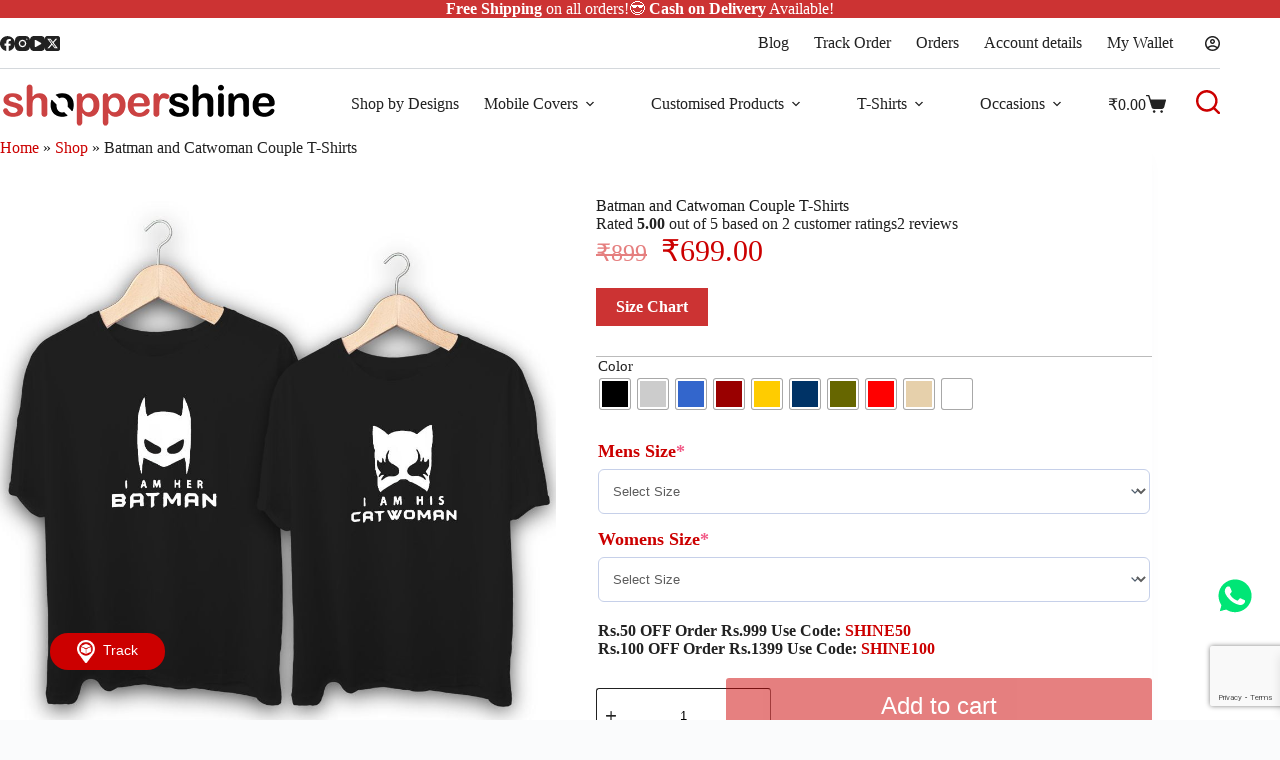

--- FILE ---
content_type: text/html; charset=UTF-8
request_url: https://shoppershine.com/product/batman-and-catwoman-couple-t-shirts/
body_size: 70945
content:
<!doctype html>
<html lang="en-US">
<head>
		
	<!-- Google tag (gtag.js) -->
	<!--<script async src="https://www.googletagmanager.com/gtag/js?id=AW-11119241391"></script>
	<script>
	  window.dataLayer = window.dataLayer || [];
	  function gtag(){dataLayer.push(arguments);}
	  gtag('js', new Date());

	  gtag('config', 'AW-11119241391');
	</script>-->


<link data-optimized="1" rel='stylesheet' id='wc-blocksy-child-style-css' href='https://shoppershine.com/wp-content/litespeed/css/61490bbc2aefc54ab8fe9b7e2378e44d.css?ver=8e44d' media='all' />
	<!-- Google Tag Manager -->
<script>(function(w,d,s,l,i){w[l]=w[l]||[];w[l].push({'gtm.start':
new Date().getTime(),event:'gtm.js'});var f=d.getElementsByTagName(s)[0],
j=d.createElement(s),dl=l!='dataLayer'?'&l='+l:'';j.async=true;j.src=
'https://www.googletagmanager.com/gtm.js?id='+i+dl;f.parentNode.insertBefore(j,f);
})(window,document,'script','dataLayer','GTM-59TMWGL');</script>
<!-- End Google Tag Manager -->

<!-- Google tag (gtag.js) -->
<script async src="https://www.googletagmanager.com/gtag/js?id=G-JGWQYFZ8RV"></script>
<script>
  window.dataLayer = window.dataLayer || [];
  function gtag(){dataLayer.push(arguments);}
  gtag('js', new Date());

  gtag('config', 'G-JGWQYFZ8RV');
</script>

<script type="text/javascript">
    (function(c,l,a,r,i,t,y){
        c[a]=c[a]||function(){(c[a].q=c[a].q||[]).push(arguments)};
        t=l.createElement(r);t.async=1;t.src="https://www.clarity.ms/tag/"+i;
        y=l.getElementsByTagName(r)[0];y.parentNode.insertBefore(t,y);
    })(window, document, "clarity", "script", "7nhwjugt7c");
</script>

<!-- TrustBox script -->
<script type="text/javascript" src="//widget.trustpilot.com/bootstrap/v5/tp.widget.bootstrap.min.js" async></script>
<!-- End TrustBox script -->
	

	<meta charset="UTF-8">
	<meta name="viewport" content="width=device-width, initial-scale=1, maximum-scale=5, viewport-fit=cover">
	<link rel="profile" href="https://gmpg.org/xfn/11">

	<meta name='robots' content='index, follow, max-image-preview:large, max-snippet:-1, max-video-preview:-1' />

	<!-- This site is optimized with the Yoast SEO plugin v26.8 - https://yoast.com/product/yoast-seo-wordpress/ -->
	<title>Batman and Catwoman Couple T-Shirts | ShopperShine</title>
	<link rel="canonical" href="https://shoppershine.com/product/batman-and-catwoman-couple-t-shirts/" />
	<meta property="og:locale" content="en_US" />
	<meta property="og:type" content="article" />
	<meta property="og:title" content="Batman and Catwoman Couple T-Shirts | ShopperShine" />
	<meta property="og:description" content="Design Fabric Print Wash Care A perfect couple t-shirt for pre-wedding photo shoots. Fit Type: Regular Fit. not too tight, not too loose. GSM: 180 GSM Premium Bio-Washed T-Shirt and Pre-Shrunk Material: 100% Cotton Super Combed 25&#039;s Yarn (Wrinkle-free and Smooth) Neck Type: Round Neck Sleeve: Half Please Note: Colours may slightly vary 2-5% depending on your screen brightness." />
	<meta property="og:url" content="https://shoppershine.com/product/batman-and-catwoman-couple-t-shirts/" />
	<meta property="og:site_name" content="shoppershine.com" />
	<meta property="article:publisher" content="https://www.facebook.com/ShopperShineIndia/" />
	<meta property="article:modified_time" content="2025-05-07T13:36:41+00:00" />
	<meta property="og:image" content="https://shoppershine.com/wp-content/uploads/2021/01/CT-CT-DN-0027.jpg" />
	<meta property="og:image:width" content="1000" />
	<meta property="og:image:height" content="1285" />
	<meta property="og:image:type" content="image/jpeg" />
	<meta name="twitter:card" content="summary_large_image" />
	<meta name="twitter:site" content="@shopper_shine" />
	<meta name="twitter:label1" content="Est. reading time" />
	<meta name="twitter:data1" content="1 minute" />
	<script type="application/ld+json" class="yoast-schema-graph">{"@context":"https://schema.org","@graph":[{"@type":"WebPage","@id":"https://shoppershine.com/product/batman-and-catwoman-couple-t-shirts/","url":"https://shoppershine.com/product/batman-and-catwoman-couple-t-shirts/","name":"Batman and Catwoman Couple T-Shirts | ShopperShine","isPartOf":{"@id":"https://shoppershine.com/#website"},"primaryImageOfPage":{"@id":"https://shoppershine.com/product/batman-and-catwoman-couple-t-shirts/#primaryimage"},"image":{"@id":"https://shoppershine.com/product/batman-and-catwoman-couple-t-shirts/#primaryimage"},"thumbnailUrl":"https://shoppershine.com/wp-content/uploads/2021/01/CT-CT-DN-0027.jpg","datePublished":"2021-01-24T23:39:22+00:00","dateModified":"2025-05-07T13:36:41+00:00","breadcrumb":{"@id":"https://shoppershine.com/product/batman-and-catwoman-couple-t-shirts/#breadcrumb"},"inLanguage":"en-US","potentialAction":[{"@type":"ReadAction","target":["https://shoppershine.com/product/batman-and-catwoman-couple-t-shirts/"]}]},{"@type":"ImageObject","inLanguage":"en-US","@id":"https://shoppershine.com/product/batman-and-catwoman-couple-t-shirts/#primaryimage","url":"https://shoppershine.com/wp-content/uploads/2021/01/CT-CT-DN-0027.jpg","contentUrl":"https://shoppershine.com/wp-content/uploads/2021/01/CT-CT-DN-0027.jpg","width":1000,"height":1285},{"@type":"BreadcrumbList","@id":"https://shoppershine.com/product/batman-and-catwoman-couple-t-shirts/#breadcrumb","itemListElement":[{"@type":"ListItem","position":1,"name":"Home","item":"https://shoppershine.com/"},{"@type":"ListItem","position":2,"name":"Shop","item":"https://shoppershine.com/shop/"},{"@type":"ListItem","position":3,"name":"Batman and Catwoman Couple T-Shirts"}]},{"@type":"WebSite","@id":"https://shoppershine.com/#website","url":"https://shoppershine.com/","name":"ShopperShine","description":"","publisher":{"@id":"https://shoppershine.com/#organization"},"potentialAction":[{"@type":"SearchAction","target":{"@type":"EntryPoint","urlTemplate":"https://shoppershine.com/?s={search_term_string}"},"query-input":{"@type":"PropertyValueSpecification","valueRequired":true,"valueName":"search_term_string"}}],"inLanguage":"en-US"},{"@type":"Organization","@id":"https://shoppershine.com/#organization","name":"ShopperShine","url":"https://shoppershine.com/","logo":{"@type":"ImageObject","inLanguage":"en-US","@id":"https://shoppershine.com/#/schema/logo/image/","url":"https://shoppershine.com/wp-content/uploads/2021/01/shoppershine-logo.png","contentUrl":"https://shoppershine.com/wp-content/uploads/2021/01/shoppershine-logo.png","width":278,"height":50,"caption":"ShopperShine"},"image":{"@id":"https://shoppershine.com/#/schema/logo/image/"},"sameAs":["https://www.facebook.com/ShopperShineIndia/","https://x.com/shopper_shine","https://www.instagram.com/shopper_shine/","https://www.youtube.com/channel/UCiC2qpF_KPTmCveh0pE2WNw","https://in.pinterest.com/Shopper_Shine/"]}]}</script>
	<!-- / Yoast SEO plugin. -->


<link rel='dns-prefetch' href='//www.googletagmanager.com' />
<link rel='dns-prefetch' href='//www.google.com' />
<link href='https://fonts.gstatic.com' crossorigin='anonymous' rel='preconnect' />
<link rel="alternate" type="application/rss+xml" title="shoppershine.com &raquo; Feed" href="https://shoppershine.com/feed/" />
<link rel="alternate" type="application/rss+xml" title="shoppershine.com &raquo; Comments Feed" href="https://shoppershine.com/comments/feed/" />
<link rel="alternate" type="application/rss+xml" title="shoppershine.com &raquo; Batman and Catwoman Couple T-Shirts Comments Feed" href="https://shoppershine.com/product/batman-and-catwoman-couple-t-shirts/feed/" />
<link rel="alternate" title="oEmbed (JSON)" type="application/json+oembed" href="https://shoppershine.com/wp-json/oembed/1.0/embed?url=https%3A%2F%2Fshoppershine.com%2Fproduct%2Fbatman-and-catwoman-couple-t-shirts%2F" />
<link rel="alternate" title="oEmbed (XML)" type="text/xml+oembed" href="https://shoppershine.com/wp-json/oembed/1.0/embed?url=https%3A%2F%2Fshoppershine.com%2Fproduct%2Fbatman-and-catwoman-couple-t-shirts%2F&#038;format=xml" />
<style id='wp-img-auto-sizes-contain-inline-css'>img:is([sizes=auto i],[sizes^="auto," i]){contain-intrinsic-size:3000px 1500px}</style>

<link data-optimized="1" rel='stylesheet' id='blocksy-dynamic-global-css' href='https://shoppershine.com/wp-content/litespeed/css/702d57c75b3753621e84fcf9e2183921.css?ver=b495c' media='all' />
<link data-optimized="1" rel='stylesheet' id='init_enqueue_style-css' href='https://shoppershine.com/wp-content/litespeed/css/755b590838d7df7387797a19fcf4f718.css?ver=c25c8' media='all' />
<link data-optimized="1" rel='stylesheet' id='rvmv-select2-css-css' href='https://shoppershine.com/wp-content/litespeed/css/fa93123bd822520a74e08404877b6ce9.css?ver=b15fd' media='all' />
<link data-optimized="1" rel='stylesheet' id='wp-block-library-css' href='https://shoppershine.com/wp-content/litespeed/css/ee564df85cad39d41704e56edc58c7ab.css?ver=fdae5' media='all' />
<link data-optimized="1" rel='stylesheet' id='yith-wcan-shortcodes-css' href='https://shoppershine.com/wp-content/litespeed/css/200573f01c0e785d37fad246cbb27835.css?ver=e2643' media='all' />
<style id='yith-wcan-shortcodes-inline-css'>:root{--yith-wcan-filters_colors_titles:#434343;--yith-wcan-filters_colors_background:#FFFFFF;--yith-wcan-filters_colors_accent:#A7144C;--yith-wcan-filters_colors_accent_r:167;--yith-wcan-filters_colors_accent_g:20;--yith-wcan-filters_colors_accent_b:76;--yith-wcan-color_swatches_border_radius:100%;--yith-wcan-color_swatches_size:30px;--yith-wcan-labels_style_background:#FFFFFF;--yith-wcan-labels_style_background_hover:#A7144C;--yith-wcan-labels_style_background_active:#A7144C;--yith-wcan-labels_style_text:#434343;--yith-wcan-labels_style_text_hover:#FFFFFF;--yith-wcan-labels_style_text_active:#FFFFFF;--yith-wcan-anchors_style_text:#434343;--yith-wcan-anchors_style_text_hover:#A7144C;--yith-wcan-anchors_style_text_active:#A7144C}</style>
<link data-optimized="1" rel='stylesheet' id='cr-frontend-css-css' href='https://shoppershine.com/wp-content/litespeed/css/469d5a918ee5293ba911ae23e13b1e52.css?ver=d0499' media='all' />
<link data-optimized="1" rel='stylesheet' id='cr-badges-css-css' href='https://shoppershine.com/wp-content/litespeed/css/c011993b5c0764b17a1201c19452aaca.css?ver=88f34' media='all' />
<style id='global-styles-inline-css'>:root{--wp--preset--aspect-ratio--square:1;--wp--preset--aspect-ratio--4-3:4/3;--wp--preset--aspect-ratio--3-4:3/4;--wp--preset--aspect-ratio--3-2:3/2;--wp--preset--aspect-ratio--2-3:2/3;--wp--preset--aspect-ratio--16-9:16/9;--wp--preset--aspect-ratio--9-16:9/16;--wp--preset--color--black:#000000;--wp--preset--color--cyan-bluish-gray:#abb8c3;--wp--preset--color--white:#ffffff;--wp--preset--color--pale-pink:#f78da7;--wp--preset--color--vivid-red:#cf2e2e;--wp--preset--color--luminous-vivid-orange:#ff6900;--wp--preset--color--luminous-vivid-amber:#fcb900;--wp--preset--color--light-green-cyan:#7bdcb5;--wp--preset--color--vivid-green-cyan:#00d084;--wp--preset--color--pale-cyan-blue:#8ed1fc;--wp--preset--color--vivid-cyan-blue:#0693e3;--wp--preset--color--vivid-purple:#9b51e0;--wp--preset--color--palette-color-1:var(--theme-palette-color-1, #cc0000);--wp--preset--color--palette-color-2:var(--theme-palette-color-2, #990000);--wp--preset--color--palette-color-3:var(--theme-palette-color-3, #222222);--wp--preset--color--palette-color-4:var(--theme-palette-color-4, #1b1b1b);--wp--preset--color--palette-color-5:var(--theme-palette-color-5, #bbb);--wp--preset--color--palette-color-6:var(--theme-palette-color-6, #f2f5f7);--wp--preset--color--palette-color-7:var(--theme-palette-color-7, #FAFBFC);--wp--preset--color--palette-color-8:var(--theme-palette-color-8, #ffffff);--wp--preset--gradient--vivid-cyan-blue-to-vivid-purple:linear-gradient(135deg,rgb(6,147,227) 0%,rgb(155,81,224) 100%);--wp--preset--gradient--light-green-cyan-to-vivid-green-cyan:linear-gradient(135deg,rgb(122,220,180) 0%,rgb(0,208,130) 100%);--wp--preset--gradient--luminous-vivid-amber-to-luminous-vivid-orange:linear-gradient(135deg,rgb(252,185,0) 0%,rgb(255,105,0) 100%);--wp--preset--gradient--luminous-vivid-orange-to-vivid-red:linear-gradient(135deg,rgb(255,105,0) 0%,rgb(207,46,46) 100%);--wp--preset--gradient--very-light-gray-to-cyan-bluish-gray:linear-gradient(135deg,rgb(238,238,238) 0%,rgb(169,184,195) 100%);--wp--preset--gradient--cool-to-warm-spectrum:linear-gradient(135deg,rgb(74,234,220) 0%,rgb(151,120,209) 20%,rgb(207,42,186) 40%,rgb(238,44,130) 60%,rgb(251,105,98) 80%,rgb(254,248,76) 100%);--wp--preset--gradient--blush-light-purple:linear-gradient(135deg,rgb(255,206,236) 0%,rgb(152,150,240) 100%);--wp--preset--gradient--blush-bordeaux:linear-gradient(135deg,rgb(254,205,165) 0%,rgb(254,45,45) 50%,rgb(107,0,62) 100%);--wp--preset--gradient--luminous-dusk:linear-gradient(135deg,rgb(255,203,112) 0%,rgb(199,81,192) 50%,rgb(65,88,208) 100%);--wp--preset--gradient--pale-ocean:linear-gradient(135deg,rgb(255,245,203) 0%,rgb(182,227,212) 50%,rgb(51,167,181) 100%);--wp--preset--gradient--electric-grass:linear-gradient(135deg,rgb(202,248,128) 0%,rgb(113,206,126) 100%);--wp--preset--gradient--midnight:linear-gradient(135deg,rgb(2,3,129) 0%,rgb(40,116,252) 100%);--wp--preset--gradient--juicy-peach:linear-gradient(to right, #ffecd2 0%, #fcb69f 100%);--wp--preset--gradient--young-passion:linear-gradient(to right, #ff8177 0%, #ff867a 0%, #ff8c7f 21%, #f99185 52%, #cf556c 78%, #b12a5b 100%);--wp--preset--gradient--true-sunset:linear-gradient(to right, #fa709a 0%, #fee140 100%);--wp--preset--gradient--morpheus-den:linear-gradient(to top, #30cfd0 0%, #330867 100%);--wp--preset--gradient--plum-plate:linear-gradient(135deg, #667eea 0%, #764ba2 100%);--wp--preset--gradient--aqua-splash:linear-gradient(15deg, #13547a 0%, #80d0c7 100%);--wp--preset--gradient--love-kiss:linear-gradient(to top, #ff0844 0%, #ffb199 100%);--wp--preset--gradient--new-retrowave:linear-gradient(to top, #3b41c5 0%, #a981bb 49%, #ffc8a9 100%);--wp--preset--gradient--plum-bath:linear-gradient(to top, #cc208e 0%, #6713d2 100%);--wp--preset--gradient--high-flight:linear-gradient(to right, #0acffe 0%, #495aff 100%);--wp--preset--gradient--teen-party:linear-gradient(-225deg, #FF057C 0%, #8D0B93 50%, #321575 100%);--wp--preset--gradient--fabled-sunset:linear-gradient(-225deg, #231557 0%, #44107A 29%, #FF1361 67%, #FFF800 100%);--wp--preset--gradient--arielle-smile:radial-gradient(circle 248px at center, #16d9e3 0%, #30c7ec 47%, #46aef7 100%);--wp--preset--gradient--itmeo-branding:linear-gradient(180deg, #2af598 0%, #009efd 100%);--wp--preset--gradient--deep-blue:linear-gradient(to right, #6a11cb 0%, #2575fc 100%);--wp--preset--gradient--strong-bliss:linear-gradient(to right, #f78ca0 0%, #f9748f 19%, #fd868c 60%, #fe9a8b 100%);--wp--preset--gradient--sweet-period:linear-gradient(to top, #3f51b1 0%, #5a55ae 13%, #7b5fac 25%, #8f6aae 38%, #a86aa4 50%, #cc6b8e 62%, #f18271 75%, #f3a469 87%, #f7c978 100%);--wp--preset--gradient--purple-division:linear-gradient(to top, #7028e4 0%, #e5b2ca 100%);--wp--preset--gradient--cold-evening:linear-gradient(to top, #0c3483 0%, #a2b6df 100%, #6b8cce 100%, #a2b6df 100%);--wp--preset--gradient--mountain-rock:linear-gradient(to right, #868f96 0%, #596164 100%);--wp--preset--gradient--desert-hump:linear-gradient(to top, #c79081 0%, #dfa579 100%);--wp--preset--gradient--ethernal-constance:linear-gradient(to top, #09203f 0%, #537895 100%);--wp--preset--gradient--happy-memories:linear-gradient(-60deg, #ff5858 0%, #f09819 100%);--wp--preset--gradient--grown-early:linear-gradient(to top, #0ba360 0%, #3cba92 100%);--wp--preset--gradient--morning-salad:linear-gradient(-225deg, #B7F8DB 0%, #50A7C2 100%);--wp--preset--gradient--night-call:linear-gradient(-225deg, #AC32E4 0%, #7918F2 48%, #4801FF 100%);--wp--preset--gradient--mind-crawl:linear-gradient(-225deg, #473B7B 0%, #3584A7 51%, #30D2BE 100%);--wp--preset--gradient--angel-care:linear-gradient(-225deg, #FFE29F 0%, #FFA99F 48%, #FF719A 100%);--wp--preset--gradient--juicy-cake:linear-gradient(to top, #e14fad 0%, #f9d423 100%);--wp--preset--gradient--rich-metal:linear-gradient(to right, #d7d2cc 0%, #304352 100%);--wp--preset--gradient--mole-hall:linear-gradient(-20deg, #616161 0%, #9bc5c3 100%);--wp--preset--gradient--cloudy-knoxville:linear-gradient(120deg, #fdfbfb 0%, #ebedee 100%);--wp--preset--gradient--soft-grass:linear-gradient(to top, #c1dfc4 0%, #deecdd 100%);--wp--preset--gradient--saint-petersburg:linear-gradient(135deg, #f5f7fa 0%, #c3cfe2 100%);--wp--preset--gradient--everlasting-sky:linear-gradient(135deg, #fdfcfb 0%, #e2d1c3 100%);--wp--preset--gradient--kind-steel:linear-gradient(-20deg, #e9defa 0%, #fbfcdb 100%);--wp--preset--gradient--over-sun:linear-gradient(60deg, #abecd6 0%, #fbed96 100%);--wp--preset--gradient--premium-white:linear-gradient(to top, #d5d4d0 0%, #d5d4d0 1%, #eeeeec 31%, #efeeec 75%, #e9e9e7 100%);--wp--preset--gradient--clean-mirror:linear-gradient(45deg, #93a5cf 0%, #e4efe9 100%);--wp--preset--gradient--wild-apple:linear-gradient(to top, #d299c2 0%, #fef9d7 100%);--wp--preset--gradient--snow-again:linear-gradient(to top, #e6e9f0 0%, #eef1f5 100%);--wp--preset--gradient--confident-cloud:linear-gradient(to top, #dad4ec 0%, #dad4ec 1%, #f3e7e9 100%);--wp--preset--gradient--glass-water:linear-gradient(to top, #dfe9f3 0%, white 100%);--wp--preset--gradient--perfect-white:linear-gradient(-225deg, #E3FDF5 0%, #FFE6FA 100%);--wp--preset--font-size--small:13px;--wp--preset--font-size--medium:20px;--wp--preset--font-size--large:clamp(22px, 1.375rem + ((1vw - 3.2px) * 0.625), 30px);--wp--preset--font-size--x-large:clamp(30px, 1.875rem + ((1vw - 3.2px) * 1.563), 50px);--wp--preset--font-size--xx-large:clamp(45px, 2.813rem + ((1vw - 3.2px) * 2.734), 80px);--wp--preset--spacing--20:0.44rem;--wp--preset--spacing--30:0.67rem;--wp--preset--spacing--40:1rem;--wp--preset--spacing--50:1.5rem;--wp--preset--spacing--60:2.25rem;--wp--preset--spacing--70:3.38rem;--wp--preset--spacing--80:5.06rem;--wp--preset--shadow--natural:6px 6px 9px rgba(0, 0, 0, 0.2);--wp--preset--shadow--deep:12px 12px 50px rgba(0, 0, 0, 0.4);--wp--preset--shadow--sharp:6px 6px 0px rgba(0, 0, 0, 0.2);--wp--preset--shadow--outlined:6px 6px 0px -3px rgb(255, 255, 255), 6px 6px rgb(0, 0, 0);--wp--preset--shadow--crisp:6px 6px 0px rgb(0, 0, 0)}:root{--wp--style--global--content-size:var(--theme-block-max-width);--wp--style--global--wide-size:var(--theme-block-wide-max-width)}:where(body){margin:0}.wp-site-blocks>.alignleft{float:left;margin-right:2em}.wp-site-blocks>.alignright{float:right;margin-left:2em}.wp-site-blocks>.aligncenter{justify-content:center;margin-left:auto;margin-right:auto}:where(.wp-site-blocks)>*{margin-block-start:var(--theme-content-spacing);margin-block-end:0}:where(.wp-site-blocks)>:first-child{margin-block-start:0}:where(.wp-site-blocks)>:last-child{margin-block-end:0}:root{--wp--style--block-gap:var(--theme-content-spacing)}:root :where(.is-layout-flow)>:first-child{margin-block-start:0}:root :where(.is-layout-flow)>:last-child{margin-block-end:0}:root :where(.is-layout-flow)>*{margin-block-start:var(--theme-content-spacing);margin-block-end:0}:root :where(.is-layout-constrained)>:first-child{margin-block-start:0}:root :where(.is-layout-constrained)>:last-child{margin-block-end:0}:root :where(.is-layout-constrained)>*{margin-block-start:var(--theme-content-spacing);margin-block-end:0}:root :where(.is-layout-flex){gap:var(--theme-content-spacing)}:root :where(.is-layout-grid){gap:var(--theme-content-spacing)}.is-layout-flow>.alignleft{float:left;margin-inline-start:0;margin-inline-end:2em}.is-layout-flow>.alignright{float:right;margin-inline-start:2em;margin-inline-end:0}.is-layout-flow>.aligncenter{margin-left:auto!important;margin-right:auto!important}.is-layout-constrained>.alignleft{float:left;margin-inline-start:0;margin-inline-end:2em}.is-layout-constrained>.alignright{float:right;margin-inline-start:2em;margin-inline-end:0}.is-layout-constrained>.aligncenter{margin-left:auto!important;margin-right:auto!important}.is-layout-constrained>:where(:not(.alignleft):not(.alignright):not(.alignfull)){max-width:var(--wp--style--global--content-size);margin-left:auto!important;margin-right:auto!important}.is-layout-constrained>.alignwide{max-width:var(--wp--style--global--wide-size)}body .is-layout-flex{display:flex}.is-layout-flex{flex-wrap:wrap;align-items:center}.is-layout-flex>:is(*,div){margin:0}body .is-layout-grid{display:grid}.is-layout-grid>:is(*,div){margin:0}body{padding-top:0;padding-right:0;padding-bottom:0;padding-left:0}:root :where(.wp-element-button,.wp-block-button__link){font-style:inherit;font-weight:inherit;letter-spacing:inherit;text-transform:inherit}.has-black-color{color:var(--wp--preset--color--black)!important}.has-cyan-bluish-gray-color{color:var(--wp--preset--color--cyan-bluish-gray)!important}.has-white-color{color:var(--wp--preset--color--white)!important}.has-pale-pink-color{color:var(--wp--preset--color--pale-pink)!important}.has-vivid-red-color{color:var(--wp--preset--color--vivid-red)!important}.has-luminous-vivid-orange-color{color:var(--wp--preset--color--luminous-vivid-orange)!important}.has-luminous-vivid-amber-color{color:var(--wp--preset--color--luminous-vivid-amber)!important}.has-light-green-cyan-color{color:var(--wp--preset--color--light-green-cyan)!important}.has-vivid-green-cyan-color{color:var(--wp--preset--color--vivid-green-cyan)!important}.has-pale-cyan-blue-color{color:var(--wp--preset--color--pale-cyan-blue)!important}.has-vivid-cyan-blue-color{color:var(--wp--preset--color--vivid-cyan-blue)!important}.has-vivid-purple-color{color:var(--wp--preset--color--vivid-purple)!important}.has-palette-color-1-color{color:var(--wp--preset--color--palette-color-1)!important}.has-palette-color-2-color{color:var(--wp--preset--color--palette-color-2)!important}.has-palette-color-3-color{color:var(--wp--preset--color--palette-color-3)!important}.has-palette-color-4-color{color:var(--wp--preset--color--palette-color-4)!important}.has-palette-color-5-color{color:var(--wp--preset--color--palette-color-5)!important}.has-palette-color-6-color{color:var(--wp--preset--color--palette-color-6)!important}.has-palette-color-7-color{color:var(--wp--preset--color--palette-color-7)!important}.has-palette-color-8-color{color:var(--wp--preset--color--palette-color-8)!important}.has-black-background-color{background-color:var(--wp--preset--color--black)!important}.has-cyan-bluish-gray-background-color{background-color:var(--wp--preset--color--cyan-bluish-gray)!important}.has-white-background-color{background-color:var(--wp--preset--color--white)!important}.has-pale-pink-background-color{background-color:var(--wp--preset--color--pale-pink)!important}.has-vivid-red-background-color{background-color:var(--wp--preset--color--vivid-red)!important}.has-luminous-vivid-orange-background-color{background-color:var(--wp--preset--color--luminous-vivid-orange)!important}.has-luminous-vivid-amber-background-color{background-color:var(--wp--preset--color--luminous-vivid-amber)!important}.has-light-green-cyan-background-color{background-color:var(--wp--preset--color--light-green-cyan)!important}.has-vivid-green-cyan-background-color{background-color:var(--wp--preset--color--vivid-green-cyan)!important}.has-pale-cyan-blue-background-color{background-color:var(--wp--preset--color--pale-cyan-blue)!important}.has-vivid-cyan-blue-background-color{background-color:var(--wp--preset--color--vivid-cyan-blue)!important}.has-vivid-purple-background-color{background-color:var(--wp--preset--color--vivid-purple)!important}.has-palette-color-1-background-color{background-color:var(--wp--preset--color--palette-color-1)!important}.has-palette-color-2-background-color{background-color:var(--wp--preset--color--palette-color-2)!important}.has-palette-color-3-background-color{background-color:var(--wp--preset--color--palette-color-3)!important}.has-palette-color-4-background-color{background-color:var(--wp--preset--color--palette-color-4)!important}.has-palette-color-5-background-color{background-color:var(--wp--preset--color--palette-color-5)!important}.has-palette-color-6-background-color{background-color:var(--wp--preset--color--palette-color-6)!important}.has-palette-color-7-background-color{background-color:var(--wp--preset--color--palette-color-7)!important}.has-palette-color-8-background-color{background-color:var(--wp--preset--color--palette-color-8)!important}.has-black-border-color{border-color:var(--wp--preset--color--black)!important}.has-cyan-bluish-gray-border-color{border-color:var(--wp--preset--color--cyan-bluish-gray)!important}.has-white-border-color{border-color:var(--wp--preset--color--white)!important}.has-pale-pink-border-color{border-color:var(--wp--preset--color--pale-pink)!important}.has-vivid-red-border-color{border-color:var(--wp--preset--color--vivid-red)!important}.has-luminous-vivid-orange-border-color{border-color:var(--wp--preset--color--luminous-vivid-orange)!important}.has-luminous-vivid-amber-border-color{border-color:var(--wp--preset--color--luminous-vivid-amber)!important}.has-light-green-cyan-border-color{border-color:var(--wp--preset--color--light-green-cyan)!important}.has-vivid-green-cyan-border-color{border-color:var(--wp--preset--color--vivid-green-cyan)!important}.has-pale-cyan-blue-border-color{border-color:var(--wp--preset--color--pale-cyan-blue)!important}.has-vivid-cyan-blue-border-color{border-color:var(--wp--preset--color--vivid-cyan-blue)!important}.has-vivid-purple-border-color{border-color:var(--wp--preset--color--vivid-purple)!important}.has-palette-color-1-border-color{border-color:var(--wp--preset--color--palette-color-1)!important}.has-palette-color-2-border-color{border-color:var(--wp--preset--color--palette-color-2)!important}.has-palette-color-3-border-color{border-color:var(--wp--preset--color--palette-color-3)!important}.has-palette-color-4-border-color{border-color:var(--wp--preset--color--palette-color-4)!important}.has-palette-color-5-border-color{border-color:var(--wp--preset--color--palette-color-5)!important}.has-palette-color-6-border-color{border-color:var(--wp--preset--color--palette-color-6)!important}.has-palette-color-7-border-color{border-color:var(--wp--preset--color--palette-color-7)!important}.has-palette-color-8-border-color{border-color:var(--wp--preset--color--palette-color-8)!important}.has-vivid-cyan-blue-to-vivid-purple-gradient-background{background:var(--wp--preset--gradient--vivid-cyan-blue-to-vivid-purple)!important}.has-light-green-cyan-to-vivid-green-cyan-gradient-background{background:var(--wp--preset--gradient--light-green-cyan-to-vivid-green-cyan)!important}.has-luminous-vivid-amber-to-luminous-vivid-orange-gradient-background{background:var(--wp--preset--gradient--luminous-vivid-amber-to-luminous-vivid-orange)!important}.has-luminous-vivid-orange-to-vivid-red-gradient-background{background:var(--wp--preset--gradient--luminous-vivid-orange-to-vivid-red)!important}.has-very-light-gray-to-cyan-bluish-gray-gradient-background{background:var(--wp--preset--gradient--very-light-gray-to-cyan-bluish-gray)!important}.has-cool-to-warm-spectrum-gradient-background{background:var(--wp--preset--gradient--cool-to-warm-spectrum)!important}.has-blush-light-purple-gradient-background{background:var(--wp--preset--gradient--blush-light-purple)!important}.has-blush-bordeaux-gradient-background{background:var(--wp--preset--gradient--blush-bordeaux)!important}.has-luminous-dusk-gradient-background{background:var(--wp--preset--gradient--luminous-dusk)!important}.has-pale-ocean-gradient-background{background:var(--wp--preset--gradient--pale-ocean)!important}.has-electric-grass-gradient-background{background:var(--wp--preset--gradient--electric-grass)!important}.has-midnight-gradient-background{background:var(--wp--preset--gradient--midnight)!important}.has-juicy-peach-gradient-background{background:var(--wp--preset--gradient--juicy-peach)!important}.has-young-passion-gradient-background{background:var(--wp--preset--gradient--young-passion)!important}.has-true-sunset-gradient-background{background:var(--wp--preset--gradient--true-sunset)!important}.has-morpheus-den-gradient-background{background:var(--wp--preset--gradient--morpheus-den)!important}.has-plum-plate-gradient-background{background:var(--wp--preset--gradient--plum-plate)!important}.has-aqua-splash-gradient-background{background:var(--wp--preset--gradient--aqua-splash)!important}.has-love-kiss-gradient-background{background:var(--wp--preset--gradient--love-kiss)!important}.has-new-retrowave-gradient-background{background:var(--wp--preset--gradient--new-retrowave)!important}.has-plum-bath-gradient-background{background:var(--wp--preset--gradient--plum-bath)!important}.has-high-flight-gradient-background{background:var(--wp--preset--gradient--high-flight)!important}.has-teen-party-gradient-background{background:var(--wp--preset--gradient--teen-party)!important}.has-fabled-sunset-gradient-background{background:var(--wp--preset--gradient--fabled-sunset)!important}.has-arielle-smile-gradient-background{background:var(--wp--preset--gradient--arielle-smile)!important}.has-itmeo-branding-gradient-background{background:var(--wp--preset--gradient--itmeo-branding)!important}.has-deep-blue-gradient-background{background:var(--wp--preset--gradient--deep-blue)!important}.has-strong-bliss-gradient-background{background:var(--wp--preset--gradient--strong-bliss)!important}.has-sweet-period-gradient-background{background:var(--wp--preset--gradient--sweet-period)!important}.has-purple-division-gradient-background{background:var(--wp--preset--gradient--purple-division)!important}.has-cold-evening-gradient-background{background:var(--wp--preset--gradient--cold-evening)!important}.has-mountain-rock-gradient-background{background:var(--wp--preset--gradient--mountain-rock)!important}.has-desert-hump-gradient-background{background:var(--wp--preset--gradient--desert-hump)!important}.has-ethernal-constance-gradient-background{background:var(--wp--preset--gradient--ethernal-constance)!important}.has-happy-memories-gradient-background{background:var(--wp--preset--gradient--happy-memories)!important}.has-grown-early-gradient-background{background:var(--wp--preset--gradient--grown-early)!important}.has-morning-salad-gradient-background{background:var(--wp--preset--gradient--morning-salad)!important}.has-night-call-gradient-background{background:var(--wp--preset--gradient--night-call)!important}.has-mind-crawl-gradient-background{background:var(--wp--preset--gradient--mind-crawl)!important}.has-angel-care-gradient-background{background:var(--wp--preset--gradient--angel-care)!important}.has-juicy-cake-gradient-background{background:var(--wp--preset--gradient--juicy-cake)!important}.has-rich-metal-gradient-background{background:var(--wp--preset--gradient--rich-metal)!important}.has-mole-hall-gradient-background{background:var(--wp--preset--gradient--mole-hall)!important}.has-cloudy-knoxville-gradient-background{background:var(--wp--preset--gradient--cloudy-knoxville)!important}.has-soft-grass-gradient-background{background:var(--wp--preset--gradient--soft-grass)!important}.has-saint-petersburg-gradient-background{background:var(--wp--preset--gradient--saint-petersburg)!important}.has-everlasting-sky-gradient-background{background:var(--wp--preset--gradient--everlasting-sky)!important}.has-kind-steel-gradient-background{background:var(--wp--preset--gradient--kind-steel)!important}.has-over-sun-gradient-background{background:var(--wp--preset--gradient--over-sun)!important}.has-premium-white-gradient-background{background:var(--wp--preset--gradient--premium-white)!important}.has-clean-mirror-gradient-background{background:var(--wp--preset--gradient--clean-mirror)!important}.has-wild-apple-gradient-background{background:var(--wp--preset--gradient--wild-apple)!important}.has-snow-again-gradient-background{background:var(--wp--preset--gradient--snow-again)!important}.has-confident-cloud-gradient-background{background:var(--wp--preset--gradient--confident-cloud)!important}.has-glass-water-gradient-background{background:var(--wp--preset--gradient--glass-water)!important}.has-perfect-white-gradient-background{background:var(--wp--preset--gradient--perfect-white)!important}.has-small-font-size{font-size:var(--wp--preset--font-size--small)!important}.has-medium-font-size{font-size:var(--wp--preset--font-size--medium)!important}.has-large-font-size{font-size:var(--wp--preset--font-size--large)!important}.has-x-large-font-size{font-size:var(--wp--preset--font-size--x-large)!important}.has-xx-large-font-size{font-size:var(--wp--preset--font-size--xx-large)!important}:root :where(.wp-block-pullquote){font-size:clamp(0.984em, 0.984rem + ((1vw - 0.2em) * 0.645), 1.5em);line-height:1.6}</style>
<link data-optimized="1" rel='stylesheet' id='wapf-frontend-css-css' href='https://shoppershine.com/wp-content/litespeed/css/294894954d7aee2078d3e9ad99f7819a.css?ver=cd3a1' media='all' />
<link data-optimized="1" rel='stylesheet' id='fpd-js-css' href='https://shoppershine.com/wp-content/litespeed/css/7c8109ee9b88fa30e4797e98adc7206a.css?ver=5f965' media='all' />
<link data-optimized="1" rel='stylesheet' id='fpd-single-product-css' href='https://shoppershine.com/wp-content/litespeed/css/076d5b2fed0c05b97beb7d1fc754f6f2.css?ver=24218' media='all' />
<link data-optimized="1" rel='stylesheet' id='woocommerce-reward-points-css' href='https://shoppershine.com/wp-content/litespeed/css/eb6dc292904d06e35b2e92a875220047.css?ver=c417e' media='all' />
<link data-optimized="1" rel='stylesheet' id='font-awesome-css' href='https://shoppershine.com/wp-content/litespeed/css/780b4911811a3a468e8565ac2bb1ddc2.css?ver=743bb' media='all' />
<style id='font-awesome-inline-css'>[data-font="FontAwesome"]:before{font-family:'FontAwesome'!important;content:attr(data-icon)!important;speak:none!important;font-weight:normal!important;font-variant:normal!important;text-transform:none!important;line-height:1!important;font-style:normal!important;-webkit-font-smoothing:antialiased!important;-moz-osx-font-smoothing:grayscale!important}</style>
<style id='woocommerce-inline-inline-css'>.woocommerce form .form-row .required{visibility:visible}</style>
<link data-optimized="1" rel='stylesheet' id='product-size-charts-css' href='https://shoppershine.com/wp-content/litespeed/css/a1283397844c4193657cb2804fac55cc.css?ver=7d693' media='all' />
<style id='product-size-charts-inline-css'>table#size-chart tr th{background:#000;color:#fff}#size-chart tr:nth-child(2n+1){background:#ebe9eb}.button-wrapper #chart-button,.button-wrapper .md-size-chart-btn{color:#007acc}</style>
<link data-optimized="1" rel='stylesheet' id='woo-variation-swatches-css' href='https://shoppershine.com/wp-content/litespeed/css/cb23a5d78300a7efee49dd4ea642c2c8.css?ver=8eb75' media='all' />
<style id='woo-variation-swatches-inline-css'>:root{--wvs-tick:url("data:image/svg+xml;utf8,%3Csvg filter='drop-shadow(0px 0px 2px rgb(0 0 0 / .8))' xmlns='http://www.w3.org/2000/svg' viewBox='0 0 30 30'%3E%3Cpath fill='none' stroke='%23ffffff' stroke-linecap='round' stroke-linejoin='round' stroke-width='4' d='M4 16L11 23 27 7'/%3E%3C/svg%3E");

--wvs-cross:url("data:image/svg+xml;utf8,%3Csvg filter='drop-shadow(0px 0px 5px rgb(255 255 255 / .6))' xmlns='http://www.w3.org/2000/svg' width='72px' height='72px' viewBox='0 0 24 24'%3E%3Cpath fill='none' stroke='%23ff0000' stroke-linecap='round' stroke-width='0.6' d='M5 5L19 19M19 5L5 19'/%3E%3C/svg%3E");--wvs-single-product-item-width:30px;--wvs-single-product-item-height:30px;--wvs-single-product-item-font-size:16px}</style>
<link data-optimized="1" rel='stylesheet' id='xoo-wsc-fonts-css' href='https://shoppershine.com/wp-content/litespeed/css/a787bca8ea8ba59a4e404e001e9e96ff.css?ver=77bdc' media='all' />
<link data-optimized="1" rel='stylesheet' id='xoo-wsc-style-css' href='https://shoppershine.com/wp-content/litespeed/css/01ae5b9ffac62102066d041263f8b9e9.css?ver=06610' media='all' />
<style id='xoo-wsc-style-inline-css'>.xoo-wsc-footer{background-color:#fff;color:#000;padding:10px 20px;box-shadow:0 -5px 10px #0000001a}.xoo-wsc-footer,.xoo-wsc-footer a,.xoo-wsc-footer .amount{font-size:18px}.xoo-wsc-btn .amount{color:#000}.xoo-wsc-btn:hover .amount{color:#000}.xoo-wsc-ft-buttons-cont{grid-template-columns:auto}.xoo-wsc-basket{bottom:12px;right:0;background-color:#fff;color:#000;box-shadow:0 1px 4px 0;border-radius:50%;display:none;width:60px;height:60px}.xoo-wsc-bki{font-size:30px}.xoo-wsc-items-count{top:-9px;left:-8px}.xoo-wsc-items-count,.xoo-wsch-items-count{background-color:#000;color:#fff}.xoo-wsc-container,.xoo-wsc-slider{max-width:320px;right:-320px;top:0;bottom:0;bottom:0;font-family:}.xoo-wsc-cart-active .xoo-wsc-container,.xoo-wsc-slider-active .xoo-wsc-slider{right:0}.xoo-wsc-cart-active .xoo-wsc-basket{right:320px}.xoo-wsc-slider{right:-320px}span.xoo-wsch-close{font-size:16px}.xoo-wsch-top{justify-content:center}span.xoo-wsch-close{right:10px}.xoo-wsch-text{font-size:20px}.xoo-wsc-header{color:#000;background-color:#fff;border-bottom:2px solid #eee;padding:15px 15px}.xoo-wsc-body{background-color:#fff}.xoo-wsc-products:not(.xoo-wsc-pattern-card),.xoo-wsc-products:not(.xoo-wsc-pattern-card) span.amount,.xoo-wsc-products:not(.xoo-wsc-pattern-card) a{font-size:16px;color:#000}.xoo-wsc-products:not(.xoo-wsc-pattern-card) .xoo-wsc-product{padding:20px 15px;margin:0;border-radius:0;box-shadow:0 0;background-color:#fff0}.xoo-wsc-sum-col{justify-content:center}.xoo-wsc-sc-count{background-color:#000;color:#fff}.xoo-wsc-sc-bki{font-size:28px;color:#000}.xoo-wsc-sc-cont{color:#000}.xoo-wsc-product dl.variation{display:block}.xoo-wsc-product-cont{padding:10px 10px}.xoo-wsc-products:not(.xoo-wsc-pattern-card) .xoo-wsc-img-col{width:30%}.xoo-wsc-pattern-card .xoo-wsc-img-col img{max-width:100%;height:auto}.xoo-wsc-products:not(.xoo-wsc-pattern-card) .xoo-wsc-sum-col{width:70%}.xoo-wsc-pattern-card .xoo-wsc-product-cont{width:50%}@media only screen and (max-width:600px){.xoo-wsc-pattern-card .xoo-wsc-product-cont{width:50%}}.xoo-wsc-pattern-card .xoo-wsc-product{border:0;box-shadow:0 10px 15px -12px #0000001a}.xoo-wsc-sm-front{background-color:#eee}.xoo-wsc-pattern-card,.xoo-wsc-sm-front{border-bottom-left-radius:5px;border-bottom-right-radius:5px}.xoo-wsc-pattern-card,.xoo-wsc-img-col img,.xoo-wsc-img-col,.xoo-wsc-sm-back-cont{border-top-left-radius:5px;border-top-right-radius:5px}.xoo-wsc-sm-back{background-color:#fff}.xoo-wsc-pattern-card,.xoo-wsc-pattern-card a,.xoo-wsc-pattern-card .amount{font-size:16px}.xoo-wsc-sm-front,.xoo-wsc-sm-front a,.xoo-wsc-sm-front .amount{color:#000}.xoo-wsc-sm-back,.xoo-wsc-sm-back a,.xoo-wsc-sm-back .amount{color:#000}.magictime{animation-duration:0.5s}span.xoo-wsch-items-count{height:20px;line-height:20px;width:20px}span.xoo-wsch-icon{font-size:30px}.xoo-wsc-smr-del{font-size:16px}</style>
<link data-optimized="1" rel='stylesheet' id='parent-style-css' href='https://shoppershine.com/wp-content/litespeed/css/1ac48cbbc7115aae8f6dbd611131e6d2.css?ver=5538a' media='all' />
<link data-optimized="1" rel='stylesheet' id='ct-main-styles-css' href='https://shoppershine.com/wp-content/litespeed/css/17ff410c5b4c88ac1e8b887a12786a46.css?ver=05ab8' media='all' />
<link data-optimized="1" rel='stylesheet' id='ct-woocommerce-styles-css' href='https://shoppershine.com/wp-content/litespeed/css/1031249b35d8b9c8f17255018eb6944e.css?ver=ae1e6' media='all' />
<link data-optimized="1" rel='stylesheet' id='ct-page-title-styles-css' href='https://shoppershine.com/wp-content/litespeed/css/8ab66ce9d242bc67e7cb58e4c569be53.css?ver=a71e7' media='all' />
<link data-optimized="1" rel='stylesheet' id='ct-comments-styles-css' href='https://shoppershine.com/wp-content/litespeed/css/ffec7598e8397a9db25043c06823562a.css?ver=6a27c' media='all' />
<link data-optimized="1" rel='stylesheet' id='ct-elementor-styles-css' href='https://shoppershine.com/wp-content/litespeed/css/eff0cdfba4f88f6ca06455bae645fbf0.css?ver=285c0' media='all' />
<link data-optimized="1" rel='stylesheet' id='ct-elementor-woocommerce-styles-css' href='https://shoppershine.com/wp-content/litespeed/css/0dfc7afd72dc840ebe5f30d87e787c1f.css?ver=3760e' media='all' />
<link data-optimized="1" rel='stylesheet' id='ct-wpforms-styles-css' href='https://shoppershine.com/wp-content/litespeed/css/3ee62d3b5abdc018c78b3109e8e75962.css?ver=469b9' media='all' />
<link data-optimized="1" rel='stylesheet' id='ct-flexy-styles-css' href='https://shoppershine.com/wp-content/litespeed/css/0bc4661afb339fdc1bc4fa573847c4b6.css?ver=30ef0' media='all' />
<link data-optimized="1" rel='stylesheet' id='wcpa-frontend-css' href='https://shoppershine.com/wp-content/litespeed/css/ad8a36f5cdc128145299b3ace339b35b.css?ver=69fb0' media='all' />
<link data-optimized="1" rel='stylesheet' id='blocksy-companion-header-account-styles-css' href='https://shoppershine.com/wp-content/litespeed/css/d4ac9235853de18de25ce86a59bb394b.css?ver=a4218' media='all' />
<link data-optimized="1" rel='stylesheet' id='elementor-frontend-css' href='https://shoppershine.com/wp-content/litespeed/css/f2cfac81b34eb79e97352b23c1098385.css?ver=b243f' media='all' />
<link data-optimized="1" rel='stylesheet' id='eael-general-css' href='https://shoppershine.com/wp-content/litespeed/css/ec1c304df40a233dd4f65044fbb029a2.css?ver=5ef9b' media='all' />

		<!-- Global site tag (gtag.js) - Google Analytics v4 -->
		<script async src="https://www.googletagmanager.com/gtag/js?id=G-JGWQYFZ8RV"></script>
		<script>
		window.dataLayer = window.dataLayer || [];
		function gtag(){dataLayer.push(arguments);}
		gtag('js', new Date());

		gtag('config', 'G-JGWQYFZ8RV');

		</script>
		<!-- End Google Analytics v4 -->

		<script id="woocommerce-google-analytics-integration-gtag-js-after">
/* Google Analytics for WooCommerce (gtag.js) */
					window.dataLayer = window.dataLayer || [];
					function gtag(){dataLayer.push(arguments);}
					// Set up default consent state.
					for ( const mode of [{"analytics_storage":"denied","ad_storage":"denied","ad_user_data":"denied","ad_personalization":"denied","region":["AT","BE","BG","HR","CY","CZ","DK","EE","FI","FR","DE","GR","HU","IS","IE","IT","LV","LI","LT","LU","MT","NL","NO","PL","PT","RO","SK","SI","ES","SE","GB","CH"]}] || [] ) {
						gtag( "consent", "default", { "wait_for_update": 500, ...mode } );
					}
					gtag("js", new Date());
					gtag("set", "developer_id.dOGY3NW", true);
					gtag("config", "G-JGWQYFZ8RV", {"track_404":true,"allow_google_signals":true,"logged_in":false,"linker":{"domains":["shoppershine.in"],"allow_incoming":false},"custom_map":{"dimension1":"logged_in"}});
//# sourceURL=woocommerce-google-analytics-integration-gtag-js-after
</script>
<script src="https://shoppershine.com/wp-content/cache/autoptimize/js/autoptimize_single_16623e9f7cd802cf093c325c511a739c.js?ver=3.7.1" id="jquery-core-js"></script>
<script src="https://shoppershine.com/wp-content/cache/autoptimize/js/autoptimize_single_e2620f2ae61d84e5edef5a0b7b95cf96.js?ver=3.4.1" id="jquery-migrate-js"></script>
<script src="https://shoppershine.com/wp-content/cache/autoptimize/js/autoptimize_single_3fffb371a821fb86953ec3ee1f791dfa.js?ver=2.7.0-wc.10.4.3" id="wc-jquery-blockui-js" data-wp-strategy="defer"></script>
<script id="wc-add-to-cart-js-extra">
var wc_add_to_cart_params = {"ajax_url":"/wp-admin/admin-ajax.php","wc_ajax_url":"/?wc-ajax=%%endpoint%%","i18n_view_cart":"View cart","cart_url":"https://shoppershine.com/cart/","is_cart":"","cart_redirect_after_add":"no"};
//# sourceURL=wc-add-to-cart-js-extra
</script>
<script src="https://shoppershine.com/wp-content/cache/autoptimize/js/autoptimize_single_01bfdc4ae55c3b9f05f8576266f8340e.js?ver=10.4.3" id="wc-add-to-cart-js" defer data-wp-strategy="defer"></script>
<script id="wc-single-product-js-extra">
var wc_single_product_params = {"i18n_required_rating_text":"Please select a rating","i18n_rating_options":["1 of 5 stars","2 of 5 stars","3 of 5 stars","4 of 5 stars","5 of 5 stars"],"i18n_product_gallery_trigger_text":"View full-screen image gallery","review_rating_required":"yes","flexslider":{"rtl":false,"animation":"slide","smoothHeight":true,"directionNav":false,"controlNav":"thumbnails","slideshow":false,"animationSpeed":500,"animationLoop":false,"allowOneSlide":false},"zoom_enabled":"","zoom_options":[],"photoswipe_enabled":"","photoswipe_options":{"shareEl":false,"closeOnScroll":false,"history":false,"hideAnimationDuration":0,"showAnimationDuration":0},"flexslider_enabled":""};
//# sourceURL=wc-single-product-js-extra
</script>
<script src="https://shoppershine.com/wp-content/cache/autoptimize/js/autoptimize_single_a7e7ec18e31f82a1dfcb292048ff3ec0.js?ver=10.4.3" id="wc-single-product-js" defer data-wp-strategy="defer"></script>
<script src="https://shoppershine.com/wp-content/cache/autoptimize/js/autoptimize_single_1e1b3c85b6dc84e534baab74f0c63125.js?ver=2.1.4-wc.10.4.3" id="wc-js-cookie-js" defer data-wp-strategy="defer"></script>
<script id="woocommerce-js-extra">
var woocommerce_params = {"ajax_url":"/wp-admin/admin-ajax.php","wc_ajax_url":"/?wc-ajax=%%endpoint%%","i18n_password_show":"Show password","i18n_password_hide":"Hide password"};
//# sourceURL=woocommerce-js-extra
</script>
<script src="https://shoppershine.com/wp-content/cache/autoptimize/js/autoptimize_single_cb3e8f773654b53c0fb55cdda6d7de2e.js?ver=10.4.3" id="woocommerce-js" defer data-wp-strategy="defer"></script>
<script id="wc-cart-fragments-js-extra">
var wc_cart_fragments_params = {"ajax_url":"/wp-admin/admin-ajax.php","wc_ajax_url":"/?wc-ajax=%%endpoint%%","cart_hash_key":"wc_cart_hash_b73c5d2a824a5f8abfa468536a5fe7df","fragment_name":"wc_fragments_b73c5d2a824a5f8abfa468536a5fe7df","request_timeout":"5000"};
//# sourceURL=wc-cart-fragments-js-extra
</script>
<script src="https://shoppershine.com/wp-content/cache/autoptimize/js/autoptimize_single_adc20ffcdbe9982bf608e48a74074b5b.js?ver=10.4.3" id="wc-cart-fragments-js" defer data-wp-strategy="defer"></script>

<!-- Google tag (gtag.js) snippet added by Site Kit -->
<!-- Google Analytics snippet added by Site Kit -->
<script src="https://www.googletagmanager.com/gtag/js?id=G-JGWQYFZ8RV" id="google_gtagjs-js" async></script>
<script id="google_gtagjs-js-after">
window.dataLayer = window.dataLayer || [];function gtag(){dataLayer.push(arguments);}
gtag("set","linker",{"domains":["shoppershine.com"]});
gtag("js", new Date());
gtag("set", "developer_id.dZTNiMT", true);
gtag("config", "G-JGWQYFZ8RV", {"googlesitekit_post_type":"product"});
//# sourceURL=google_gtagjs-js-after
</script>
<link rel="https://api.w.org/" href="https://shoppershine.com/wp-json/" /><link rel="alternate" title="JSON" type="application/json" href="https://shoppershine.com/wp-json/wp/v2/product/5439" /><link rel="EditURI" type="application/rsd+xml" title="RSD" href="https://shoppershine.com/xmlrpc.php?rsd" />
<meta name="generator" content="WordPress 6.9" />
<meta name="generator" content="WooCommerce 10.4.3" />
<link rel='shortlink' href='https://shoppershine.com/?p=5439' />
<meta name="generator" content="Site Kit by Google 1.170.0" /><!-- Google site verification - Google for WooCommerce -->
<meta name="google-site-verification" content="eO1rhiaRnua2MKJZZ7l6-b5H0XbS9QhDyOKK81qcoio" />
<noscript><link rel='stylesheet' href='https://shoppershine.com/wp-content/themes/blocksy/static/bundle/no-scripts.min.css' type='text/css'></noscript>
	<noscript><style>.woocommerce-product-gallery{ opacity: 1 !important; }</style></noscript>
	
<!-- Google AdSense meta tags added by Site Kit -->
<meta name="google-adsense-platform-account" content="ca-host-pub-2644536267352236">
<meta name="google-adsense-platform-domain" content="sitekit.withgoogle.com">
<!-- End Google AdSense meta tags added by Site Kit -->
<meta name="generator" content="Elementor 3.34.2; features: additional_custom_breakpoints; settings: css_print_method-external, google_font-enabled, font_display-auto">
			<style>.e-con.e-parent:nth-of-type(n+4):not(.e-lazyloaded):not(.e-no-lazyload),.e-con.e-parent:nth-of-type(n+4):not(.e-lazyloaded):not(.e-no-lazyload) *{background-image:none!important}@media screen and (max-height:1024px){.e-con.e-parent:nth-of-type(n+3):not(.e-lazyloaded):not(.e-no-lazyload),.e-con.e-parent:nth-of-type(n+3):not(.e-lazyloaded):not(.e-no-lazyload) *{background-image:none!important}}@media screen and (max-height:640px){.e-con.e-parent:nth-of-type(n+2):not(.e-lazyloaded):not(.e-no-lazyload),.e-con.e-parent:nth-of-type(n+2):not(.e-lazyloaded):not(.e-no-lazyload) *{background-image:none!important}}</style>
			<style>:root{--wcpaSectionTitleSize:14px;--wcpaLabelSize:14px;--wcpaDescSize:13px;--wcpaErrorSize:13px;--wcpaLabelWeight:normal;--wcpaDescWeight:normal;--wcpaBorderWidth:1px;--wcpaBorderRadius:6px;--wcpaInputHeight:45px;--wcpaCheckLabelSize:14px;--wcpaCheckBorderWidth:1px;--wcpaCheckWidth:20px;--wcpaCheckHeight:20px;--wcpaCheckBorderRadius:4px;--wcpaCheckButtonRadius:5px;--wcpaCheckButtonBorder:2px}:root{--wcpaButtonColor:#3340d3;--wcpaLabelColor:#424242;--wcpaDescColor:#797979;--wcpaBorderColor:#c6d0e9;--wcpaBorderColorFocus:#3561f3;--wcpaInputBgColor:#FFFFFF;--wcpaInputColor:#5d5d5d;--wcpaCheckLabelColor:#4a4a4a;--wcpaCheckBgColor:#3340d3;--wcpaCheckBorderColor:#B9CBE3;--wcpaCheckTickColor:#ffffff;--wcpaRadioBgColor:#3340d3;--wcpaRadioBorderColor:#B9CBE3;--wcpaRadioTickColor:#ffffff;--wcpaButtonTextColor:#ffffff;--wcpaErrorColor:#F55050}</style><link rel="icon" href="https://shoppershine.com/wp-content/uploads/2021/01/ss-favicon-100x100.png" sizes="32x32" />
<link rel="icon" href="https://shoppershine.com/wp-content/uploads/2021/01/ss-favicon.png" sizes="192x192" />
<link rel="apple-touch-icon" href="https://shoppershine.com/wp-content/uploads/2021/01/ss-favicon.png" />
<meta name="msapplication-TileImage" content="https://shoppershine.com/wp-content/uploads/2021/01/ss-favicon.png" />
	</head>


<body class="wp-singular product-template-default single single-product postid-5439 wp-custom-logo wp-embed-responsive wp-theme-blocksy wp-child-theme-blocksy-child theme-blocksy woocommerce woocommerce-page woocommerce-no-js woo-variation-swatches wvs-behavior-blur wvs-theme-blocksy-child wvs-show-label wvs-tooltip yith-wcan-free tm-responsive elementor-default elementor-kit-10 ct-elementor-default-template" data-link="type-2" data-prefix="product" data-header="type-1:sticky" data-footer="type-1" itemscope="itemscope" itemtype="https://schema.org/WebPage">

<!-- NIMIT -->
<div class="customTopline"><b>Free Shipping</b> on all orders!😎 <b>Cash on Delivery</b> Available! </div>
<!-- NIMIT -->

<a class="skip-link show-on-focus" href="#main">
	Skip to content</a>

<a class="skip-link screen-reader-text" href="#main">Skip to content</a><div class="ct-drawer-canvas" data-location="start">
		<div id="search-modal" class="ct-panel" data-behaviour="modal" role="dialog" aria-label="Search modal" inert>
			<div class="ct-panel-actions">
				<button class="ct-toggle-close" data-type="type-1" aria-label="Close search modal">
					<svg class="ct-icon" width="12" height="12" viewBox="0 0 15 15"><path d="M1 15a1 1 0 01-.71-.29 1 1 0 010-1.41l5.8-5.8-5.8-5.8A1 1 0 011.7.29l5.8 5.8 5.8-5.8a1 1 0 011.41 1.41l-5.8 5.8 5.8 5.8a1 1 0 01-1.41 1.41l-5.8-5.8-5.8 5.8A1 1 0 011 15z"/></svg>				</button>
			</div>

			<div class="ct-panel-content">
				

<form role="search" method="get" class="ct-search-form"  action="https://shoppershine.com/" aria-haspopup="listbox" data-live-results="thumbs:product_price">

	<input 
		type="search" class="modal-field"		placeholder="Search"
		value=""
		name="s"
		autocomplete="off"
		title="Search for..."
		aria-label="Search for..."
			>

	<div class="ct-search-form-controls">
		
		<button type="submit" class="wp-element-button" data-button="icon" aria-label="Search button">
			<svg class="ct-icon ct-search-button-content" aria-hidden="true" width="15" height="15" viewBox="0 0 15 15"><path d="M14.8,13.7L12,11c0.9-1.2,1.5-2.6,1.5-4.2c0-3.7-3-6.8-6.8-6.8S0,3,0,6.8s3,6.8,6.8,6.8c1.6,0,3.1-0.6,4.2-1.5l2.8,2.8c0.1,0.1,0.3,0.2,0.5,0.2s0.4-0.1,0.5-0.2C15.1,14.5,15.1,14,14.8,13.7z M1.5,6.8c0-2.9,2.4-5.2,5.2-5.2S12,3.9,12,6.8S9.6,12,6.8,12S1.5,9.6,1.5,6.8z"/></svg>
			<span class="ct-ajax-loader">
				<svg viewBox="0 0 24 24">
					<circle cx="12" cy="12" r="10" opacity="0.2" fill="none" stroke="currentColor" stroke-miterlimit="10" stroke-width="2"/>

					<path d="m12,2c5.52,0,10,4.48,10,10" fill="none" stroke="currentColor" stroke-linecap="round" stroke-miterlimit="10" stroke-width="2">
						<animateTransform
							attributeName="transform"
							attributeType="XML"
							type="rotate"
							dur="0.6s"
							from="0 12 12"
							to="360 12 12"
							repeatCount="indefinite"
						/>
					</path>
				</svg>
			</span>
		</button>

					<input type="hidden" name="post_type" value="product">
		
		
		

		<input type="hidden" value="ebdbde08b9" class="ct-live-results-nonce">	</div>

			<div class="screen-reader-text" aria-live="polite" role="status">
			No results		</div>
	
</form>


			</div>
		</div>

		<div id="offcanvas" class="ct-panel ct-header" data-behaviour="right-side" role="dialog" aria-label="Offcanvas modal" inert=""><div class="ct-panel-inner">
		<div class="ct-panel-actions">
			
			<button class="ct-toggle-close" data-type="type-1" aria-label="Close drawer">
				<svg class="ct-icon" width="12" height="12" viewBox="0 0 15 15"><path d="M1 15a1 1 0 01-.71-.29 1 1 0 010-1.41l5.8-5.8-5.8-5.8A1 1 0 011.7.29l5.8 5.8 5.8-5.8a1 1 0 011.41 1.41l-5.8 5.8 5.8 5.8a1 1 0 01-1.41 1.41l-5.8-5.8-5.8 5.8A1 1 0 011 15z"/></svg>
			</button>
		</div>
		<div class="ct-panel-content" data-device="desktop"><div class="ct-panel-content-inner"></div></div><div class="ct-panel-content" data-device="mobile"><div class="ct-panel-content-inner">
<nav
	class="mobile-menu menu-container has-submenu"
	data-id="mobile-menu" data-interaction="click" data-toggle-type="type-1" data-submenu-dots="yes"	aria-label="SS Main Menu">

	<ul id="menu-ss-main-menu-1" class=""><li class="menu-item menu-item-type-post_type menu-item-object-page menu-item-44410"><a href="https://shoppershine.com/shop-by-designs/" class="ct-menu-link">Shop by Designs</a></li>
<li class="menu-item menu-item-type-post_type menu-item-object-page menu-item-has-children menu-item-1125"><span class="ct-sub-menu-parent"><a href="https://shoppershine.com/custom-mobile-phone-cases/" class="ct-menu-link">Mobile Covers</a><button class="ct-toggle-dropdown-mobile" aria-label="Expand dropdown menu" aria-haspopup="true" aria-expanded="false"><svg class="ct-icon toggle-icon-1" width="15" height="15" viewBox="0 0 15 15" aria-hidden="true"><path d="M3.9,5.1l3.6,3.6l3.6-3.6l1.4,0.7l-5,5l-5-5L3.9,5.1z"/></svg></button></span>
<ul class="sub-menu">
	<li class="menu-item menu-item-type-taxonomy menu-item-object-product_cat menu-item-8615"><a href="https://shoppershine.com/product-category/ipl-cases/" class="ct-menu-link">IPL Cases</a></li>
	<li class="menu-item menu-item-type-post_type menu-item-object-page menu-item-6084"><a href="https://shoppershine.com/custom-mobile-phone-cases/" class="ct-menu-link">Custom Case</a></li>
	<li class="menu-item menu-item-type-taxonomy menu-item-object-product_cat menu-item-6580"><a href="https://shoppershine.com/product-category/4d-case/" class="ct-menu-link">4D Logo Case</a></li>
	<li class="menu-item menu-item-type-taxonomy menu-item-object-product_cat menu-item-18086"><a href="https://shoppershine.com/product-category/4d-name-case/" class="ct-menu-link">4D Name Case</a></li>
	<li class="menu-item menu-item-type-post_type menu-item-object-page menu-item-42491"><a href="https://shoppershine.com/custom-soft-cases/" class="ct-menu-link">Custom Soft Cases</a></li>
	<li class="menu-item menu-item-type-post_type menu-item-object-page menu-item-29101"><a href="https://shoppershine.com/custom-glass-cases/" class="ct-menu-link">Custom Glass Cases</a></li>
	<li class="menu-item menu-item-type-taxonomy menu-item-object-product_cat menu-item-19050"><a href="https://shoppershine.com/product-category/customised-products/premium-glass-case/" class="ct-menu-link">Glass Case</a></li>
	<li class="menu-item menu-item-type-taxonomy menu-item-object-product_cat menu-item-41599"><a href="https://shoppershine.com/product-category/soft-silicone-case/" class="ct-menu-link">Soft Silicone Case</a></li>
	<li class="menu-item menu-item-type-taxonomy menu-item-object-product_cat menu-item-6197"><a href="https://shoppershine.com/product-category/designer-mobile-covers/" class="ct-menu-link">Designer Slim Case</a></li>
	<li class="menu-item menu-item-type-taxonomy menu-item-object-product_cat menu-item-6819"><a href="https://shoppershine.com/product-category/couple-cases/" class="ct-menu-link">Couple Cases</a></li>
	<li class="menu-item menu-item-type-taxonomy menu-item-object-product_cat menu-item-6093"><a href="https://shoppershine.com/product-category/customised-products/name-case/" class="ct-menu-link">Name Case</a></li>
	<li class="menu-item menu-item-type-taxonomy menu-item-object-product_cat menu-item-6092"><a href="https://shoppershine.com/product-category/customised-products/pop-case/" class="ct-menu-link">Pop Case</a></li>
</ul>
</li>
<li class="menu-item menu-item-type-taxonomy menu-item-object-product_cat menu-item-has-children menu-item-26988"><span class="ct-sub-menu-parent"><a href="https://shoppershine.com/product-category/customised-products/" class="ct-menu-link">Customised Products</a><button class="ct-toggle-dropdown-mobile" aria-label="Expand dropdown menu" aria-haspopup="true" aria-expanded="false"><svg class="ct-icon toggle-icon-1" width="15" height="15" viewBox="0 0 15 15" aria-hidden="true"><path d="M3.9,5.1l3.6,3.6l3.6-3.6l1.4,0.7l-5,5l-5-5L3.9,5.1z"/></svg></button></span>
<ul class="sub-menu">
	<li class="menu-item menu-item-type-taxonomy menu-item-object-product_cat menu-item-4750"><a href="https://shoppershine.com/product-category/customised-products/popgrips/" class="ct-menu-link">Popgrips</a></li>
	<li class="menu-item menu-item-type-taxonomy menu-item-object-product_cat menu-item-21722"><a href="https://shoppershine.com/product-category/customised-products/mousepads/" class="ct-menu-link">Mousepads</a></li>
	<li class="menu-item menu-item-type-taxonomy menu-item-object-product_cat menu-item-24851"><a href="https://shoppershine.com/product-category/customised-products/keychains/" class="ct-menu-link">Keychains</a></li>
	<li class="menu-item menu-item-type-taxonomy menu-item-object-product_tag menu-item-28353"><a href="https://shoppershine.com/product-tag/coffee-mugs/" class="ct-menu-link">Coffee Mugs</a></li>
	<li class="menu-item menu-item-type-taxonomy menu-item-object-product_cat menu-item-29322"><a href="https://shoppershine.com/product-category/customised-products/car-hanging/" class="ct-menu-link">Car Hanging</a></li>
	<li class="menu-item menu-item-type-taxonomy menu-item-object-product_tag menu-item-28354"><a href="https://shoppershine.com/product-tag/bottle/" class="ct-menu-link">Bottles</a></li>
	<li class="menu-item menu-item-type-custom menu-item-object-custom menu-item-28433"><a href="https://shoppershine.com/product/custom-mobile-stand-phone-holder-with-photo-and-logo-print/" class="ct-menu-link">Mobile Phone Stand</a></li>
</ul>
</li>
<li class="menu-item menu-item-type-taxonomy menu-item-object-product_cat menu-item-has-children menu-item-78"><span class="ct-sub-menu-parent"><a href="https://shoppershine.com/product-category/clothing/tshirts/" class="ct-menu-link">T-Shirts</a><button class="ct-toggle-dropdown-mobile" aria-label="Expand dropdown menu" aria-haspopup="true" aria-expanded="false"><svg class="ct-icon toggle-icon-1" width="15" height="15" viewBox="0 0 15 15" aria-hidden="true"><path d="M3.9,5.1l3.6,3.6l3.6-3.6l1.4,0.7l-5,5l-5-5L3.9,5.1z"/></svg></button></span>
<ul class="sub-menu">
	<li class="menu-item menu-item-type-taxonomy menu-item-object-product_cat menu-item-28095"><a href="https://shoppershine.com/product-category/clothing/tshirts/" class="ct-menu-link">Designer T-Shirts</a></li>
	<li class="menu-item menu-item-type-taxonomy menu-item-object-product_cat menu-item-43348"><a href="https://shoppershine.com/product-category/clothing/oversized-tshirt/" class="ct-menu-link">Oversized T-Shirts</a></li>
	<li class="menu-item menu-item-type-taxonomy menu-item-object-product_cat current-product-ancestor current-menu-parent current-product-parent menu-item-4765"><a href="https://shoppershine.com/product-category/clothing/couple-tshirts/" class="ct-menu-link">Couple T-Shirts</a></li>
	<li class="menu-item menu-item-type-taxonomy menu-item-object-product_cat menu-item-15457"><a href="https://shoppershine.com/product-category/clothing/holi-tshirt/" class="ct-menu-link">Holi T-Shirts</a></li>
</ul>
</li>
<li class="menu-item menu-item-type-custom menu-item-object-custom menu-item-home menu-item-has-children menu-item-15455"><span class="ct-sub-menu-parent"><a href="https://shoppershine.com/" class="ct-menu-link">Occasions</a><button class="ct-toggle-dropdown-mobile" aria-label="Expand dropdown menu" aria-haspopup="true" aria-expanded="false"><svg class="ct-icon toggle-icon-1" width="15" height="15" viewBox="0 0 15 15" aria-hidden="true"><path d="M3.9,5.1l3.6,3.6l3.6-3.6l1.4,0.7l-5,5l-5-5L3.9,5.1z"/></svg></button></span>
<ul class="sub-menu">
	<li class="menu-item menu-item-type-taxonomy menu-item-object-product_cat menu-item-24518"><a href="https://shoppershine.com/product-category/customised-products/rakhi/" class="ct-menu-link">Rakhi</a></li>
	<li class="menu-item menu-item-type-taxonomy menu-item-object-product_cat menu-item-15456"><a href="https://shoppershine.com/product-category/clothing/raksha-bandhan/" class="ct-menu-link">Brother Sister</a></li>
</ul>
</li>
</ul></nav>

</div></div></div></div>
<template id="ct-account-modal-template">
	<div id="account-modal" class="ct-panel" data-behaviour="modal" role="dialog" aria-label="Account modal" inert>
		<div class="ct-panel-actions">
			<button class="ct-toggle-close" data-type="type-1" aria-label="Close account modal">
				<svg class="ct-icon" width="12" height="12" viewBox="0 0 15 15">
					<path d="M1 15a1 1 0 01-.71-.29 1 1 0 010-1.41l5.8-5.8-5.8-5.8A1 1 0 011.7.29l5.8 5.8 5.8-5.8a1 1 0 011.41 1.41l-5.8 5.8 5.8 5.8a1 1 0 01-1.41 1.41l-5.8-5.8-5.8 5.8A1 1 0 011 15z"/>
				</svg>
			</button>
		</div>

		<div class="ct-panel-content">
			<div class="ct-account-modal">
									<ul>
						<li class="active ct-login" tabindex="0">
							Login						</li>

						<li class="ct-register" tabindex="0">
							Sign Up						</li>
					</ul>
				
				<div class="ct-account-forms">
					<div class="ct-login-form active">
						
<form name="loginform" id="loginform" class="login" action="#" method="post">
		
	<p>
		<label for="user_login">Username or Email Address</label>
		<input type="text" name="log" id="user_login" class="input" value="" size="20" autocomplete="username" autocapitalize="off">
	</p>

	<p>
		<label for="user_pass">Password</label>
		<span class="account-password-input">
			<input type="password" name="pwd" id="user_pass" class="input" value="" size="20" autocomplete="current-password" spellcheck="false">
			<span class="show-password-input"></span>
		</span>
	</p>

	
	<p class="login-remember col-2">
		<span>
			<input name="rememberme" type="checkbox" id="rememberme" class="ct-checkbox" value="forever">
			<label for="rememberme">Remember Me</label>
		</span>

		<a href="#" class="ct-forgot-password">
			Forgot Password?		</a>
	</p>

	
	<p class="login-submit">
		<button class="ct-button ct-account-login-submit has-text-align-center" name="wp-submit">
			Log In
			<svg class="ct-button-loader" width="16" height="16" viewBox="0 0 24 24">
				<circle cx="12" cy="12" r="10" opacity="0.2" fill="none" stroke="currentColor" stroke-miterlimit="10" stroke-width="2.5"/>

				<path d="m12,2c5.52,0,10,4.48,10,10" fill="none" stroke="currentColor" stroke-linecap="round" stroke-miterlimit="10" stroke-width="2.5">
					<animateTransform
						attributeName="transform"
						attributeType="XML"
						type="rotate"
						dur="0.6s"
						from="0 12 12"
						to="360 12 12"
						repeatCount="indefinite"
					/>
				</path>
			</svg>
		</button>
	</p>

		</form>

					</div>

											<div class="ct-register-form">
							
<form name="registerform" id="registerform" class="register woocommerce-form-register" action="#" method="post" novalidate="novalidate">
		
	
	<p>
		<label for="ct_user_email">Email</label>
		<input type="email" name="user_email" id="ct_user_email" class="input" value="" size="20" autocomplete="email">
	</p>

	
			<p>
			A link to set a new password will be sent to your email address.		</p>
	
	<wc-order-attribution-inputs></wc-order-attribution-inputs><div class="woocommerce-privacy-policy-text"><p>Your personal data will be used to support your experience throughout this website, to manage access to your account, and for other purposes described in our <a href="https://shoppershine.com/privacy-policy-2/" class="woocommerce-privacy-policy-link" target="_blank">privacy policy</a>.</p>
</div>
	
	<p>
		<button class="ct-button ct-account-register-submit has-text-align-center" name="wp-submit">
			Register
			<svg class="ct-button-loader" width="16" height="16" viewBox="0 0 24 24">
				<circle cx="12" cy="12" r="10" opacity="0.2" fill="none" stroke="currentColor" stroke-miterlimit="10" stroke-width="2.5"/>

				<path d="m12,2c5.52,0,10,4.48,10,10" fill="none" stroke="currentColor" stroke-linecap="round" stroke-miterlimit="10" stroke-width="2.5">
					<animateTransform
						attributeName="transform"
						attributeType="XML"
						type="rotate"
						dur="0.6s"
						from="0 12 12"
						to="360 12 12"
						repeatCount="indefinite"
					/>
				</path>
			</svg>
		</button>

			</p>

			<input type="hidden" id="blocksy-register-nonce" name="blocksy-register-nonce" value="75ba2f0286" /><input type="hidden" name="_wp_http_referer" value="/product/batman-and-catwoman-couple-t-shirts/" /></form>
						</div>
					
					<div class="ct-forgot-password-form">
						<form name="lostpasswordform" id="lostpasswordform" action="#" method="post">
	
	<p>
		<label for="user_login_forgot">Username or Email Address</label>
		<input type="text" name="user_login" id="user_login_forgot" class="input" value="" size="20" autocomplete="username" autocapitalize="off" required>
	</p>

	
	<p>
		<button class="ct-button ct-account-lost-password-submit has-text-align-center" name="wp-submit">
			Get New Password
			<svg class="ct-button-loader" width="16" height="16" viewBox="0 0 24 24">
				<circle cx="12" cy="12" r="10" opacity="0.2" fill="none" stroke="currentColor" stroke-miterlimit="10" stroke-width="2.5"/>

				<path d="m12,2c5.52,0,10,4.48,10,10" fill="none" stroke="currentColor" stroke-linecap="round" stroke-miterlimit="10" stroke-width="2.5">
					<animateTransform
						attributeName="transform"
						attributeType="XML"
						type="rotate"
						dur="0.6s"
						from="0 12 12"
						to="360 12 12"
						repeatCount="indefinite"
					/>
				</path>
			</svg>
		</button>
	</p>

		<input type="hidden" id="blocksy-lostpassword-nonce" name="blocksy-lostpassword-nonce" value="96639cd61d" /><input type="hidden" name="_wp_http_referer" value="/product/batman-and-catwoman-couple-t-shirts/" /></form>


						<a href="#" class="ct-back-to-login ct-login">
							← Back to login						</a>
					</div>
				</div>
			</div>
		</div>
	</div>
</template></div>
<div id="main-container">
	<header id="header" class="ct-header" data-id="type-1" itemscope="" itemtype="https://schema.org/WPHeader"><div data-device="desktop"><div data-row="top" data-column-set="2"><div class="ct-container-fluid"><div data-column="start" data-placements="1"><div data-items="primary">
<div
	class="ct-header-socials "
	data-id="socials">

	
		<div class="ct-social-box" data-color="custom" data-icon-size="custom" data-icons-type="simple" >
			
			
							
				<a href="https://www.facebook.com/ShopperShineIndia/" data-network="facebook" aria-label="Facebook" target="_blank" rel="noopener noreferrer">
					<span class="ct-icon-container">
					<svg
					width="20px"
					height="20px"
					viewBox="0 0 20 20"
					aria-hidden="true">
						<path d="M20,10.1c0-5.5-4.5-10-10-10S0,4.5,0,10.1c0,5,3.7,9.1,8.4,9.9v-7H5.9v-2.9h2.5V7.9C8.4,5.4,9.9,4,12.2,4c1.1,0,2.2,0.2,2.2,0.2v2.5h-1.3c-1.2,0-1.6,0.8-1.6,1.6v1.9h2.8L13.9,13h-2.3v7C16.3,19.2,20,15.1,20,10.1z"/>
					</svg>
				</span>				</a>
							
				<a href="https://www.instagram.com/shopper_shine/" data-network="instagram" aria-label="Instagram" target="_blank" rel="noopener noreferrer">
					<span class="ct-icon-container">
					<svg
					width="20"
					height="20"
					viewBox="0 0 20 20"
					aria-hidden="true">
						<circle cx="10" cy="10" r="3.3"/>
						<path d="M14.2,0H5.8C2.6,0,0,2.6,0,5.8v8.3C0,17.4,2.6,20,5.8,20h8.3c3.2,0,5.8-2.6,5.8-5.8V5.8C20,2.6,17.4,0,14.2,0zM10,15c-2.8,0-5-2.2-5-5s2.2-5,5-5s5,2.2,5,5S12.8,15,10,15z M15.8,5C15.4,5,15,4.6,15,4.2s0.4-0.8,0.8-0.8s0.8,0.4,0.8,0.8S16.3,5,15.8,5z"/>
					</svg>
				</span>				</a>
							
				<a href="https://www.youtube.com/@shoppershine" data-network="youtube" aria-label="YouTube" target="_blank" rel="noopener noreferrer">
					<span class="ct-icon-container">
					<svg
					width="20"
					height="20"
					viewbox="0 0 20 20"
					aria-hidden="true">
						<path d="M15,0H5C2.2,0,0,2.2,0,5v10c0,2.8,2.2,5,5,5h10c2.8,0,5-2.2,5-5V5C20,2.2,17.8,0,15,0z M14.5,10.9l-6.8,3.8c-0.1,0.1-0.3,0.1-0.5,0.1c-0.5,0-1-0.4-1-1l0,0V6.2c0-0.5,0.4-1,1-1c0.2,0,0.3,0,0.5,0.1l6.8,3.8c0.5,0.3,0.7,0.8,0.4,1.3C14.8,10.6,14.6,10.8,14.5,10.9z"/>
					</svg>
				</span>				</a>
							
				<a href="https://twitter.com/shopper_shine" data-network="twitter" aria-label="X (Twitter)" target="_blank" rel="noopener noreferrer">
					<span class="ct-icon-container">
					<svg
					width="20px"
					height="20px"
					viewBox="0 0 20 20"
					aria-hidden="true">
						<path d="M2.9 0C1.3 0 0 1.3 0 2.9v14.3C0 18.7 1.3 20 2.9 20h14.3c1.6 0 2.9-1.3 2.9-2.9V2.9C20 1.3 18.7 0 17.1 0H2.9zm13.2 3.8L11.5 9l5.5 7.2h-4.3l-3.3-4.4-3.8 4.4H3.4l5-5.7-5.3-6.7h4.4l3 4 3.5-4h2.1zM14.4 15 6.8 5H5.6l7.7 10h1.1z"/>
					</svg>
				</span>				</a>
			
			
					</div>

	
</div>
</div></div><div data-column="end" data-placements="1"><div data-items="primary">
<nav
	id="header-menu-2"
	class="header-menu-2 menu-container"
	data-id="menu-secondary" data-interaction="hover"	data-menu="type-1"
	data-dropdown="type-1:simple"		data-responsive="no"	itemscope="" itemtype="https://schema.org/SiteNavigationElement"	aria-label="SS Top Menu">

	<ul id="menu-ss-top-menu" class="menu"><li id="menu-item-52167" class="menu-item menu-item-type-post_type menu-item-object-page menu-item-52167"><a href="https://shoppershine.com/blog/" class="ct-menu-link">Blog</a></li>
<li id="menu-item-27635" class="menu-item menu-item-type-custom menu-item-object-custom menu-item-27635"><a href="https://shoppershine.shiprocket.co/" class="ct-menu-link">Track Order</a></li>
<li id="menu-item-17169" class="menu-item menu-item-type-custom menu-item-object-custom menu-item-17169"><a href="https://shoppershine.com/my-account/orders/" class="ct-menu-link">Orders</a></li>
<li id="menu-item-17170" class="menu-item menu-item-type-custom menu-item-object-custom menu-item-17170"><a href="https://shoppershine.com/my-account/edit-account/" class="ct-menu-link">Account details</a></li>
<li id="menu-item-32558" class="menu-item menu-item-type-custom menu-item-object-custom menu-item-32558"><a href="https://shoppershine.com/my-account/my-points/" class="ct-menu-link">My Wallet</a></li>
</ul></nav>

<div class="ct-header-account" data-id="account" data-state="out"><a href="#account-modal" class="ct-account-item" aria-label="Login" aria-controls="account-modal" data-label="left"><span class="ct-label ct-hidden-sm ct-hidden-md ct-hidden-lg" aria-hidden="true">Login</span><svg class="ct-icon" aria-hidden="true" width="15" height="15" viewBox="0 0 15 15"><path d="M7.5,0C3.4,0,0,3.4,0,7.5c0,1.7,0.5,3.2,1.5,4.5c1.4,1.9,3.6,3,6,3s4.6-1.1,6-3c1-1.3,1.5-2.9,1.5-4.5C15,3.4,11.6,0,7.5,0zM7.5,13.5c-1.4,0-2.8-0.5-3.8-1.4c1.1-0.9,2.4-1.4,3.8-1.4s2.8,0.5,3.8,1.4C10.3,13,8.9,13.5,7.5,13.5z M12.3,11c-1.3-1.1-3-1.8-4.8-1.8S4,9.9,2.7,11c-0.8-1-1.2-2.2-1.2-3.5c0-3.3,2.7-6,6-6s6,2.7,6,6C13.5,8.8,13.1,10,12.3,11zM7.5,3C6.1,3,5,4.1,5,5.5S6.1,8,7.5,8S10,6.9,10,5.5S8.9,3,7.5,3zM7.5,6.5c-0.5,0-1-0.5-1-1s0.5-1,1-1s1,0.5,1,1S8,6.5,7.5,6.5z"/></svg></a></div></div></div></div></div><div class="ct-sticky-container"><div data-sticky="shrink"><div data-row="middle" data-column-set="2"><div class="ct-container-fluid"><div data-column="start" data-placements="1"><div data-items="primary">
<div	class="site-branding"
	data-id="logo"		itemscope="itemscope" itemtype="https://schema.org/Organization">

			<a href="https://shoppershine.com/" class="site-logo-container" rel="home" itemprop="url" ><img data-lazyloaded="1" src="[data-uri]" width="278" height="50" data-src="https://shoppershine.com/wp-content/uploads/2021/01/shoppershine-logo.png" class="default-logo" alt="shoppershine.com" decoding="async" /><noscript><img width="278" height="50" src="https://shoppershine.com/wp-content/uploads/2021/01/shoppershine-logo.png" class="default-logo" alt="shoppershine.com" decoding="async" /></noscript></a>	
	</div>

</div></div><div data-column="end" data-placements="1"><div data-items="primary">
<nav
	id="header-menu-1"
	class="header-menu-1 menu-container"
	data-id="menu" data-interaction="hover"	data-menu="type-2:default"
	data-dropdown="type-1:simple"		data-responsive="no"	itemscope="" itemtype="https://schema.org/SiteNavigationElement"	aria-label="SS Main Menu">

	<ul id="menu-ss-main-menu" class="menu"><li id="menu-item-44410" class="menu-item menu-item-type-post_type menu-item-object-page menu-item-44410"><a href="https://shoppershine.com/shop-by-designs/" class="ct-menu-link">Shop by Designs</a></li>
<li id="menu-item-1125" class="menu-item menu-item-type-post_type menu-item-object-page menu-item-has-children menu-item-1125 animated-submenu-block"><a href="https://shoppershine.com/custom-mobile-phone-cases/" class="ct-menu-link">Mobile Covers<span class="ct-toggle-dropdown-desktop"><svg class="ct-icon" width="8" height="8" viewBox="0 0 15 15" aria-hidden="true"><path d="M2.1,3.2l5.4,5.4l5.4-5.4L15,4.3l-7.5,7.5L0,4.3L2.1,3.2z"/></svg></span></a><button class="ct-toggle-dropdown-desktop-ghost" aria-label="Expand dropdown menu" aria-haspopup="true" aria-expanded="false"></button>
<ul class="sub-menu">
	<li id="menu-item-8615" class="menu-item menu-item-type-taxonomy menu-item-object-product_cat menu-item-8615"><a href="https://shoppershine.com/product-category/ipl-cases/" class="ct-menu-link">IPL Cases</a></li>
	<li id="menu-item-6084" class="menu-item menu-item-type-post_type menu-item-object-page menu-item-6084"><a href="https://shoppershine.com/custom-mobile-phone-cases/" class="ct-menu-link">Custom Case</a></li>
	<li id="menu-item-6580" class="menu-item menu-item-type-taxonomy menu-item-object-product_cat menu-item-6580"><a href="https://shoppershine.com/product-category/4d-case/" class="ct-menu-link">4D Logo Case</a></li>
	<li id="menu-item-18086" class="menu-item menu-item-type-taxonomy menu-item-object-product_cat menu-item-18086"><a href="https://shoppershine.com/product-category/4d-name-case/" class="ct-menu-link">4D Name Case</a></li>
	<li id="menu-item-42491" class="menu-item menu-item-type-post_type menu-item-object-page menu-item-42491"><a href="https://shoppershine.com/custom-soft-cases/" class="ct-menu-link">Custom Soft Cases</a></li>
	<li id="menu-item-29101" class="menu-item menu-item-type-post_type menu-item-object-page menu-item-29101"><a href="https://shoppershine.com/custom-glass-cases/" class="ct-menu-link">Custom Glass Cases</a></li>
	<li id="menu-item-19050" class="menu-item menu-item-type-taxonomy menu-item-object-product_cat menu-item-19050"><a href="https://shoppershine.com/product-category/customised-products/premium-glass-case/" class="ct-menu-link">Glass Case</a></li>
	<li id="menu-item-41599" class="menu-item menu-item-type-taxonomy menu-item-object-product_cat menu-item-41599"><a href="https://shoppershine.com/product-category/soft-silicone-case/" class="ct-menu-link">Soft Silicone Case</a></li>
	<li id="menu-item-6197" class="menu-item menu-item-type-taxonomy menu-item-object-product_cat menu-item-6197"><a href="https://shoppershine.com/product-category/designer-mobile-covers/" class="ct-menu-link">Designer Slim Case</a></li>
	<li id="menu-item-6819" class="menu-item menu-item-type-taxonomy menu-item-object-product_cat menu-item-6819"><a href="https://shoppershine.com/product-category/couple-cases/" class="ct-menu-link">Couple Cases</a></li>
	<li id="menu-item-6093" class="menu-item menu-item-type-taxonomy menu-item-object-product_cat menu-item-6093"><a href="https://shoppershine.com/product-category/customised-products/name-case/" class="ct-menu-link">Name Case</a></li>
	<li id="menu-item-6092" class="menu-item menu-item-type-taxonomy menu-item-object-product_cat menu-item-6092"><a href="https://shoppershine.com/product-category/customised-products/pop-case/" class="ct-menu-link">Pop Case</a></li>
</ul>
</li>
<li id="menu-item-26988" class="menu-item menu-item-type-taxonomy menu-item-object-product_cat menu-item-has-children menu-item-26988 animated-submenu-block"><a href="https://shoppershine.com/product-category/customised-products/" class="ct-menu-link">Customised Products<span class="ct-toggle-dropdown-desktop"><svg class="ct-icon" width="8" height="8" viewBox="0 0 15 15" aria-hidden="true"><path d="M2.1,3.2l5.4,5.4l5.4-5.4L15,4.3l-7.5,7.5L0,4.3L2.1,3.2z"/></svg></span></a><button class="ct-toggle-dropdown-desktop-ghost" aria-label="Expand dropdown menu" aria-haspopup="true" aria-expanded="false"></button>
<ul class="sub-menu">
	<li id="menu-item-4750" class="menu-item menu-item-type-taxonomy menu-item-object-product_cat menu-item-4750"><a href="https://shoppershine.com/product-category/customised-products/popgrips/" class="ct-menu-link">Popgrips</a></li>
	<li id="menu-item-21722" class="menu-item menu-item-type-taxonomy menu-item-object-product_cat menu-item-21722"><a href="https://shoppershine.com/product-category/customised-products/mousepads/" class="ct-menu-link">Mousepads</a></li>
	<li id="menu-item-24851" class="menu-item menu-item-type-taxonomy menu-item-object-product_cat menu-item-24851"><a href="https://shoppershine.com/product-category/customised-products/keychains/" class="ct-menu-link">Keychains</a></li>
	<li id="menu-item-28353" class="menu-item menu-item-type-taxonomy menu-item-object-product_tag menu-item-28353"><a href="https://shoppershine.com/product-tag/coffee-mugs/" class="ct-menu-link">Coffee Mugs</a></li>
	<li id="menu-item-29322" class="menu-item menu-item-type-taxonomy menu-item-object-product_cat menu-item-29322"><a href="https://shoppershine.com/product-category/customised-products/car-hanging/" class="ct-menu-link">Car Hanging</a></li>
	<li id="menu-item-28354" class="menu-item menu-item-type-taxonomy menu-item-object-product_tag menu-item-28354"><a href="https://shoppershine.com/product-tag/bottle/" class="ct-menu-link">Bottles</a></li>
	<li id="menu-item-28433" class="menu-item menu-item-type-custom menu-item-object-custom menu-item-28433"><a href="https://shoppershine.com/product/custom-mobile-stand-phone-holder-with-photo-and-logo-print/" class="ct-menu-link">Mobile Phone Stand</a></li>
</ul>
</li>
<li id="menu-item-78" class="menu-item menu-item-type-taxonomy menu-item-object-product_cat menu-item-has-children menu-item-78 animated-submenu-block"><a href="https://shoppershine.com/product-category/clothing/tshirts/" class="ct-menu-link">T-Shirts<span class="ct-toggle-dropdown-desktop"><svg class="ct-icon" width="8" height="8" viewBox="0 0 15 15" aria-hidden="true"><path d="M2.1,3.2l5.4,5.4l5.4-5.4L15,4.3l-7.5,7.5L0,4.3L2.1,3.2z"/></svg></span></a><button class="ct-toggle-dropdown-desktop-ghost" aria-label="Expand dropdown menu" aria-haspopup="true" aria-expanded="false"></button>
<ul class="sub-menu">
	<li id="menu-item-28095" class="menu-item menu-item-type-taxonomy menu-item-object-product_cat menu-item-28095"><a href="https://shoppershine.com/product-category/clothing/tshirts/" class="ct-menu-link">Designer T-Shirts</a></li>
	<li id="menu-item-43348" class="menu-item menu-item-type-taxonomy menu-item-object-product_cat menu-item-43348"><a href="https://shoppershine.com/product-category/clothing/oversized-tshirt/" class="ct-menu-link">Oversized T-Shirts</a></li>
	<li id="menu-item-4765" class="menu-item menu-item-type-taxonomy menu-item-object-product_cat current-product-ancestor current-menu-parent current-product-parent menu-item-4765"><a href="https://shoppershine.com/product-category/clothing/couple-tshirts/" class="ct-menu-link">Couple T-Shirts</a></li>
	<li id="menu-item-15457" class="menu-item menu-item-type-taxonomy menu-item-object-product_cat menu-item-15457"><a href="https://shoppershine.com/product-category/clothing/holi-tshirt/" class="ct-menu-link">Holi T-Shirts</a></li>
</ul>
</li>
<li id="menu-item-15455" class="menu-item menu-item-type-custom menu-item-object-custom menu-item-home menu-item-has-children menu-item-15455 animated-submenu-block"><a href="https://shoppershine.com/" class="ct-menu-link">Occasions<span class="ct-toggle-dropdown-desktop"><svg class="ct-icon" width="8" height="8" viewBox="0 0 15 15" aria-hidden="true"><path d="M2.1,3.2l5.4,5.4l5.4-5.4L15,4.3l-7.5,7.5L0,4.3L2.1,3.2z"/></svg></span></a><button class="ct-toggle-dropdown-desktop-ghost" aria-label="Expand dropdown menu" aria-haspopup="true" aria-expanded="false"></button>
<ul class="sub-menu">
	<li id="menu-item-24518" class="menu-item menu-item-type-taxonomy menu-item-object-product_cat menu-item-24518"><a href="https://shoppershine.com/product-category/customised-products/rakhi/" class="ct-menu-link">Rakhi</a></li>
	<li id="menu-item-15456" class="menu-item menu-item-type-taxonomy menu-item-object-product_cat menu-item-15456"><a href="https://shoppershine.com/product-category/clothing/raksha-bandhan/" class="ct-menu-link">Brother Sister</a></li>
</ul>
</li>
</ul></nav>


<div
	class="ct-header-cart"
	data-id="cart">

	
<a class="ct-cart-item"
	href="https://shoppershine.com/cart/"
	data-label="left"
	>

	<span class="screen-reader-text">Shopping cart</span><span class="ct-label " data-price="yes"><span class="ct-amount"><span class="woocommerce-Price-amount amount"><bdi><span class="woocommerce-Price-currencySymbol">&#8377;</span>0.00</bdi></span></span></span>
	<span class="ct-icon-container " aria-hidden="true">
		<span class="ct-dynamic-count-cart" data-count="0">0</span><svg aria-hidden="true" width="15" height="15" viewBox="0 0 15 15"><path d="M0.6,0.7C0.3,0.7,0,0.8,0,1.1s0.1,0.6,0.6,0.6l0,0h1c0.1,0,0.1,0.1,0.1,0.1L4.2,10c0.3,0.7,0.9,1.2,1.6,1.2H12c0.7,0,1.3-0.6,1.6-1.2L15,4.7c0.1-0.3-0.1-0.6-0.4-0.6h-0.1H3.6L2.8,1.7l0,0c0-0.7-0.6-1-1.2-1H0.6zM6.1,12.2c-0.6,0-1,0.6-1,1c0,0.4,0.6,1,1,1c0.4,0,1-0.6,1-1C7.2,12.8,6.7,12.2,6.1,12.2zM11.7,12.2c-0.6,0-1,0.6-1,1c0,0.4,0.6,1,1,1c0.6,0,1-0.6,1-1C12.7,12.8,12.3,12.2,11.7,12.2z"/></svg>	</span>
</a>

<div class="ct-cart-content" data-count="0"></div></div>

<button
	class="ct-header-search ct-toggle "
	data-toggle-panel="#search-modal"
	aria-controls="search-modal"
	aria-label="Search"
	data-label="left"
	data-id="search">

	<span class="ct-label ct-hidden-sm ct-hidden-md ct-hidden-lg" aria-hidden="true">Search</span>

	<svg class="ct-icon" aria-hidden="true" width="15" height="15" viewBox="0 0 15 15"><path d="M14.8,13.7L12,11c0.9-1.2,1.5-2.6,1.5-4.2c0-3.7-3-6.8-6.8-6.8S0,3,0,6.8s3,6.8,6.8,6.8c1.6,0,3.1-0.6,4.2-1.5l2.8,2.8c0.1,0.1,0.3,0.2,0.5,0.2s0.4-0.1,0.5-0.2C15.1,14.5,15.1,14,14.8,13.7z M1.5,6.8c0-2.9,2.4-5.2,5.2-5.2S12,3.9,12,6.8S9.6,12,6.8,12S1.5,9.6,1.5,6.8z"/></svg></button>
</div></div></div></div></div></div></div><div data-device="mobile"><div data-row="middle" data-column-set="2"><div class="ct-container-fluid"><div data-column="start" data-placements="1"><div data-items="primary">
<div	class="site-branding"
	data-id="logo"		>

			<a href="https://shoppershine.com/" class="site-logo-container" rel="home" itemprop="url" ><img data-lazyloaded="1" src="[data-uri]" width="278" height="50" data-src="https://shoppershine.com/wp-content/uploads/2021/01/shoppershine-logo.png" class="default-logo" alt="shoppershine.com" decoding="async" /><noscript><img width="278" height="50" src="https://shoppershine.com/wp-content/uploads/2021/01/shoppershine-logo.png" class="default-logo" alt="shoppershine.com" decoding="async" /></noscript></a>	
	</div>

</div></div><div data-column="end" data-placements="1"><div data-items="primary">
<button
	class="ct-header-trigger ct-toggle "
	data-toggle-panel="#offcanvas"
	aria-controls="offcanvas"
	data-design="simple"
	data-label="right"
	aria-label="Menu"
	data-id="trigger">

	<span class="ct-label ct-hidden-sm ct-hidden-md ct-hidden-lg" aria-hidden="true">Menu</span>

	<svg class="ct-icon" width="18" height="14" viewBox="0 0 18 14" data-type="type-1" aria-hidden="true">
		<rect y="0.00" width="18" height="1.7" rx="1"/>
		<rect y="6.15" width="18" height="1.7" rx="1"/>
		<rect y="12.3" width="18" height="1.7" rx="1"/>
	</svg></button>
</div></div></div></div><div data-row="bottom" data-column-set="1"><div class="ct-container"><div data-column="start" data-placements="1"><div data-items="primary">
<button
	class="ct-header-search ct-toggle "
	data-toggle-panel="#search-modal"
	aria-controls="search-modal"
	aria-label="Search"
	data-label="left"
	data-id="search">

	<span class="ct-label ct-hidden-sm ct-hidden-md ct-hidden-lg" aria-hidden="true">Search</span>

	<svg class="ct-icon" aria-hidden="true" width="15" height="15" viewBox="0 0 15 15"><path d="M14.8,13.7L12,11c0.9-1.2,1.5-2.6,1.5-4.2c0-3.7-3-6.8-6.8-6.8S0,3,0,6.8s3,6.8,6.8,6.8c1.6,0,3.1-0.6,4.2-1.5l2.8,2.8c0.1,0.1,0.3,0.2,0.5,0.2s0.4-0.1,0.5-0.2C15.1,14.5,15.1,14,14.8,13.7z M1.5,6.8c0-2.9,2.4-5.2,5.2-5.2S12,3.9,12,6.8S9.6,12,6.8,12S1.5,9.6,1.5,6.8z"/></svg></button>
</div></div></div></div></div></header>
	<main id="main" class="site-main hfeed" itemscope="itemscope" itemtype="https://schema.org/CreativeWork">

		
	<div class="ct-container-full" data-content="normal"  ><article class="post-5439">
<div class="hero-section is-width-constrained" data-type="type-1">
			<header class="entry-header">
			<div class="ct-breadcrumbs" data-source="yoast" ><span><span><a href="https://shoppershine.com/">Home</a></span> » <span><a href="https://shoppershine.com/shop/">Shop</a></span> » <span class="breadcrumb_last" aria-current="page">Batman and Catwoman Couple T-Shirts</span></span></div>		</header>
	</div>
					
			<div class="woocommerce-notices-wrapper"></div><div id="product-5439" class="wcpa_has_options tm-no-options product type-product post-5439 status-publish first instock product_cat-couple-tshirts product_tag-love has-post-thumbnail sale purchasable product-type-variable ct-default-gallery ct-ajax-add-to-cart thumbs-bottom sticky-gallery sticky-summary">

	<div class="product-entry-wrapper is-width-constrained"><div class="woocommerce-product-gallery"><div class="ct-product-gallery-container">
	<span class="onsale" data-shape="type-2">SALE</span>
	
	<div
		class="flexy-container"
		data-flexy="no">
		<div class="flexy">
			<div class="flexy-view" data-flexy-view="boxed">
				<div
					class="flexy-items">
					<div class="flexy-item"><figure class="ct-media-container" data-src="https://shoppershine.com/wp-content/uploads/2021/01/CT-CT-DN-0027.jpg" data-width="1000" data-height="1285"><img data-lazyloaded="1" src="[data-uri]" loading="lazy" width="666" height="856" data-src="https://shoppershine.com/wp-content/uploads/2021/01/CT-CT-DN-0027.jpg" loading="lazy" decoding="async" data-srcset="https://shoppershine.com/wp-content/uploads/2021/01/CT-CT-DN-0027.jpg 1000w, https://shoppershine.com/wp-content/uploads/2021/01/CT-CT-DN-0027-370x475.jpg 370w" data-sizes="auto, (max-width: 666px) 100vw, 666px" itemprop="image" class="" style="aspect-ratio: 200/257;" title="CT-CT-DN-0027.jpg" alt="Batman and Catwoman Couple T-Shirts" /><noscript><img loading="lazy" width="666" height="856" src="https://shoppershine.com/wp-content/uploads/2021/01/CT-CT-DN-0027.jpg" loading="lazy" decoding="async" srcset="https://shoppershine.com/wp-content/uploads/2021/01/CT-CT-DN-0027.jpg 1000w, https://shoppershine.com/wp-content/uploads/2021/01/CT-CT-DN-0027-370x475.jpg 370w" sizes="auto, (max-width: 666px) 100vw, 666px" itemprop="image" class="" style="aspect-ratio: 200/257;" title="CT-CT-DN-0027.jpg" alt="Batman and Catwoman Couple T-Shirts" /></noscript></figure></div><div class="flexy-item"><figure class="ct-media-container" data-src="https://shoppershine.com/wp-content/uploads/2021/01/CT-CT-DN-BK-0027.jpg" data-width="1000" data-height="1000"><img data-lazyloaded="1" src="[data-uri]" loading="lazy" width="666" height="666" data-src="https://shoppershine.com/wp-content/uploads/2021/01/CT-CT-DN-BK-0027-666x666.jpg" loading="lazy" decoding="async" data-srcset="https://shoppershine.com/wp-content/uploads/2021/01/CT-CT-DN-BK-0027-666x666.jpg 666w, https://shoppershine.com/wp-content/uploads/2021/01/CT-CT-DN-BK-0027-100x100.jpg 100w, https://shoppershine.com/wp-content/uploads/2021/01/CT-CT-DN-BK-0027.jpg 1000w" data-sizes="auto, (max-width: 666px) 100vw, 666px" itemprop="image" class="" style="aspect-ratio: 1/1;" title="CT-CT-DN-BK-0027.jpg" alt="Batman and Catwoman Couple T-Shirts" /><noscript><img loading="lazy" width="666" height="666" src="https://shoppershine.com/wp-content/uploads/2021/01/CT-CT-DN-BK-0027-666x666.jpg" loading="lazy" decoding="async" srcset="https://shoppershine.com/wp-content/uploads/2021/01/CT-CT-DN-BK-0027-666x666.jpg 666w, https://shoppershine.com/wp-content/uploads/2021/01/CT-CT-DN-BK-0027-100x100.jpg 100w, https://shoppershine.com/wp-content/uploads/2021/01/CT-CT-DN-BK-0027.jpg 1000w" sizes="auto, (max-width: 666px) 100vw, 666px" itemprop="image" class="" style="aspect-ratio: 1/1;" title="CT-CT-DN-BK-0027.jpg" alt="Batman and Catwoman Couple T-Shirts" /></noscript></figure></div><div class="flexy-item"><figure class="ct-media-container" data-src="https://shoppershine.com/wp-content/uploads/2021/01/CT-CT-DN-GR-0027.jpg" data-width="1000" data-height="1000"><img data-lazyloaded="1" src="[data-uri]" loading="lazy" width="666" height="666" data-src="https://shoppershine.com/wp-content/uploads/2021/01/CT-CT-DN-GR-0027-666x666.jpg" loading="lazy" decoding="async" data-srcset="https://shoppershine.com/wp-content/uploads/2021/01/CT-CT-DN-GR-0027-666x666.jpg 666w, https://shoppershine.com/wp-content/uploads/2021/01/CT-CT-DN-GR-0027-100x100.jpg 100w, https://shoppershine.com/wp-content/uploads/2021/01/CT-CT-DN-GR-0027.jpg 1000w" data-sizes="auto, (max-width: 666px) 100vw, 666px" itemprop="image" class="" style="aspect-ratio: 1/1;" title="CT-CT-DN-GR-0027.jpg" alt="Batman and Catwoman Couple T-Shirts" /><noscript><img loading="lazy" width="666" height="666" src="https://shoppershine.com/wp-content/uploads/2021/01/CT-CT-DN-GR-0027-666x666.jpg" loading="lazy" decoding="async" srcset="https://shoppershine.com/wp-content/uploads/2021/01/CT-CT-DN-GR-0027-666x666.jpg 666w, https://shoppershine.com/wp-content/uploads/2021/01/CT-CT-DN-GR-0027-100x100.jpg 100w, https://shoppershine.com/wp-content/uploads/2021/01/CT-CT-DN-GR-0027.jpg 1000w" sizes="auto, (max-width: 666px) 100vw, 666px" itemprop="image" class="" style="aspect-ratio: 1/1;" title="CT-CT-DN-GR-0027.jpg" alt="Batman and Catwoman Couple T-Shirts" /></noscript></figure></div><div class="flexy-item"><figure class="ct-media-container" data-src="https://shoppershine.com/wp-content/uploads/2021/01/CT-CT-DN-IG-0027.jpg" data-width="1000" data-height="1000"><img data-lazyloaded="1" src="[data-uri]" loading="lazy" width="666" height="666" data-src="https://shoppershine.com/wp-content/uploads/2021/01/CT-CT-DN-IG-0027-666x666.jpg" loading="lazy" decoding="async" data-srcset="https://shoppershine.com/wp-content/uploads/2021/01/CT-CT-DN-IG-0027-666x666.jpg 666w, https://shoppershine.com/wp-content/uploads/2021/01/CT-CT-DN-IG-0027-100x100.jpg 100w, https://shoppershine.com/wp-content/uploads/2021/01/CT-CT-DN-IG-0027.jpg 1000w" data-sizes="auto, (max-width: 666px) 100vw, 666px" itemprop="image" class="" style="aspect-ratio: 1/1;" title="CT-CT-DN-IG-0027.jpg" alt="Batman and Catwoman Couple T-Shirts" /><noscript><img loading="lazy" width="666" height="666" src="https://shoppershine.com/wp-content/uploads/2021/01/CT-CT-DN-IG-0027-666x666.jpg" loading="lazy" decoding="async" srcset="https://shoppershine.com/wp-content/uploads/2021/01/CT-CT-DN-IG-0027-666x666.jpg 666w, https://shoppershine.com/wp-content/uploads/2021/01/CT-CT-DN-IG-0027-100x100.jpg 100w, https://shoppershine.com/wp-content/uploads/2021/01/CT-CT-DN-IG-0027.jpg 1000w" sizes="auto, (max-width: 666px) 100vw, 666px" itemprop="image" class="" style="aspect-ratio: 1/1;" title="CT-CT-DN-IG-0027.jpg" alt="Batman and Catwoman Couple T-Shirts" /></noscript></figure></div><div class="flexy-item"><figure class="ct-media-container" data-src="https://shoppershine.com/wp-content/uploads/2021/01/CT-CT-DN-MD-0027.jpg" data-width="1000" data-height="1000"><img data-lazyloaded="1" src="[data-uri]" loading="lazy" width="666" height="666" data-src="https://shoppershine.com/wp-content/uploads/2021/01/CT-CT-DN-MD-0027-666x666.jpg" loading="lazy" decoding="async" data-srcset="https://shoppershine.com/wp-content/uploads/2021/01/CT-CT-DN-MD-0027-666x666.jpg 666w, https://shoppershine.com/wp-content/uploads/2021/01/CT-CT-DN-MD-0027-100x100.jpg 100w, https://shoppershine.com/wp-content/uploads/2021/01/CT-CT-DN-MD-0027.jpg 1000w" data-sizes="auto, (max-width: 666px) 100vw, 666px" itemprop="image" class="" style="aspect-ratio: 1/1;" title="CT-CT-DN-MD-0027.jpg" alt="Batman and Catwoman Couple T-Shirts" /><noscript><img loading="lazy" width="666" height="666" src="https://shoppershine.com/wp-content/uploads/2021/01/CT-CT-DN-MD-0027-666x666.jpg" loading="lazy" decoding="async" srcset="https://shoppershine.com/wp-content/uploads/2021/01/CT-CT-DN-MD-0027-666x666.jpg 666w, https://shoppershine.com/wp-content/uploads/2021/01/CT-CT-DN-MD-0027-100x100.jpg 100w, https://shoppershine.com/wp-content/uploads/2021/01/CT-CT-DN-MD-0027.jpg 1000w" sizes="auto, (max-width: 666px) 100vw, 666px" itemprop="image" class="" style="aspect-ratio: 1/1;" title="CT-CT-DN-MD-0027.jpg" alt="Batman and Catwoman Couple T-Shirts" /></noscript></figure></div><div class="flexy-item"><figure class="ct-media-container" data-src="https://shoppershine.com/wp-content/uploads/2021/01/CT-CT-DN-MN-0027.jpg" data-width="1000" data-height="1000"><img data-lazyloaded="1" src="[data-uri]" loading="lazy" width="666" height="666" data-src="https://shoppershine.com/wp-content/uploads/2021/01/CT-CT-DN-MN-0027-666x666.jpg" loading="lazy" decoding="async" data-srcset="https://shoppershine.com/wp-content/uploads/2021/01/CT-CT-DN-MN-0027-666x666.jpg 666w, https://shoppershine.com/wp-content/uploads/2021/01/CT-CT-DN-MN-0027-100x100.jpg 100w, https://shoppershine.com/wp-content/uploads/2021/01/CT-CT-DN-MN-0027.jpg 1000w" data-sizes="auto, (max-width: 666px) 100vw, 666px" itemprop="image" class="" style="aspect-ratio: 1/1;" title="CT-CT-DN-MN-0027.jpg" alt="Batman and Catwoman Couple T-Shirts" /><noscript><img loading="lazy" width="666" height="666" src="https://shoppershine.com/wp-content/uploads/2021/01/CT-CT-DN-MN-0027-666x666.jpg" loading="lazy" decoding="async" srcset="https://shoppershine.com/wp-content/uploads/2021/01/CT-CT-DN-MN-0027-666x666.jpg 666w, https://shoppershine.com/wp-content/uploads/2021/01/CT-CT-DN-MN-0027-100x100.jpg 100w, https://shoppershine.com/wp-content/uploads/2021/01/CT-CT-DN-MN-0027.jpg 1000w" sizes="auto, (max-width: 666px) 100vw, 666px" itemprop="image" class="" style="aspect-ratio: 1/1;" title="CT-CT-DN-MN-0027.jpg" alt="Batman and Catwoman Couple T-Shirts" /></noscript></figure></div><div class="flexy-item"><figure class="ct-media-container" data-src="https://shoppershine.com/wp-content/uploads/2021/01/CT-CT-DN-NB-0027.jpg" data-width="1000" data-height="1000"><img data-lazyloaded="1" src="[data-uri]" loading="lazy" width="666" height="666" data-src="https://shoppershine.com/wp-content/uploads/2021/01/CT-CT-DN-NB-0027-666x666.jpg" loading="lazy" decoding="async" data-srcset="https://shoppershine.com/wp-content/uploads/2021/01/CT-CT-DN-NB-0027-666x666.jpg 666w, https://shoppershine.com/wp-content/uploads/2021/01/CT-CT-DN-NB-0027-100x100.jpg 100w, https://shoppershine.com/wp-content/uploads/2021/01/CT-CT-DN-NB-0027.jpg 1000w" data-sizes="auto, (max-width: 666px) 100vw, 666px" itemprop="image" class="" style="aspect-ratio: 1/1;" title="CT-CT-DN-NB-0027.jpg" alt="Batman and Catwoman Couple T-Shirts" /><noscript><img loading="lazy" width="666" height="666" src="https://shoppershine.com/wp-content/uploads/2021/01/CT-CT-DN-NB-0027-666x666.jpg" loading="lazy" decoding="async" srcset="https://shoppershine.com/wp-content/uploads/2021/01/CT-CT-DN-NB-0027-666x666.jpg 666w, https://shoppershine.com/wp-content/uploads/2021/01/CT-CT-DN-NB-0027-100x100.jpg 100w, https://shoppershine.com/wp-content/uploads/2021/01/CT-CT-DN-NB-0027.jpg 1000w" sizes="auto, (max-width: 666px) 100vw, 666px" itemprop="image" class="" style="aspect-ratio: 1/1;" title="CT-CT-DN-NB-0027.jpg" alt="Batman and Catwoman Couple T-Shirts" /></noscript></figure></div><div class="flexy-item"><figure class="ct-media-container" data-src="https://shoppershine.com/wp-content/uploads/2021/01/CT-CT-DN-OG-0027.jpg" data-width="1000" data-height="1000"><img data-lazyloaded="1" src="[data-uri]" loading="lazy" width="666" height="666" data-src="https://shoppershine.com/wp-content/uploads/2021/01/CT-CT-DN-OG-0027-666x666.jpg" loading="lazy" decoding="async" data-srcset="https://shoppershine.com/wp-content/uploads/2021/01/CT-CT-DN-OG-0027-666x666.jpg 666w, https://shoppershine.com/wp-content/uploads/2021/01/CT-CT-DN-OG-0027-100x100.jpg 100w, https://shoppershine.com/wp-content/uploads/2021/01/CT-CT-DN-OG-0027.jpg 1000w" data-sizes="auto, (max-width: 666px) 100vw, 666px" itemprop="image" class="" style="aspect-ratio: 1/1;" title="CT-CT-DN-OG-0027.jpg" alt="Batman and Catwoman Couple T-Shirts" /><noscript><img loading="lazy" width="666" height="666" src="https://shoppershine.com/wp-content/uploads/2021/01/CT-CT-DN-OG-0027-666x666.jpg" loading="lazy" decoding="async" srcset="https://shoppershine.com/wp-content/uploads/2021/01/CT-CT-DN-OG-0027-666x666.jpg 666w, https://shoppershine.com/wp-content/uploads/2021/01/CT-CT-DN-OG-0027-100x100.jpg 100w, https://shoppershine.com/wp-content/uploads/2021/01/CT-CT-DN-OG-0027.jpg 1000w" sizes="auto, (max-width: 666px) 100vw, 666px" itemprop="image" class="" style="aspect-ratio: 1/1;" title="CT-CT-DN-OG-0027.jpg" alt="Batman and Catwoman Couple T-Shirts" /></noscript></figure></div><div class="flexy-item"><figure class="ct-media-container" data-src="https://shoppershine.com/wp-content/uploads/2021/01/CT-CT-DN-RD-0027.jpg" data-width="1000" data-height="1000"><img data-lazyloaded="1" src="[data-uri]" loading="lazy" width="666" height="666" data-src="https://shoppershine.com/wp-content/uploads/2021/01/CT-CT-DN-RD-0027-666x666.jpg" loading="lazy" decoding="async" data-srcset="https://shoppershine.com/wp-content/uploads/2021/01/CT-CT-DN-RD-0027-666x666.jpg 666w, https://shoppershine.com/wp-content/uploads/2021/01/CT-CT-DN-RD-0027-100x100.jpg 100w, https://shoppershine.com/wp-content/uploads/2021/01/CT-CT-DN-RD-0027.jpg 1000w" data-sizes="auto, (max-width: 666px) 100vw, 666px" itemprop="image" class="" style="aspect-ratio: 1/1;" title="CT-CT-DN-RD-0027.jpg" alt="Batman and Catwoman Couple T-Shirts" /><noscript><img loading="lazy" width="666" height="666" src="https://shoppershine.com/wp-content/uploads/2021/01/CT-CT-DN-RD-0027-666x666.jpg" loading="lazy" decoding="async" srcset="https://shoppershine.com/wp-content/uploads/2021/01/CT-CT-DN-RD-0027-666x666.jpg 666w, https://shoppershine.com/wp-content/uploads/2021/01/CT-CT-DN-RD-0027-100x100.jpg 100w, https://shoppershine.com/wp-content/uploads/2021/01/CT-CT-DN-RD-0027.jpg 1000w" sizes="auto, (max-width: 666px) 100vw, 666px" itemprop="image" class="" style="aspect-ratio: 1/1;" title="CT-CT-DN-RD-0027.jpg" alt="Batman and Catwoman Couple T-Shirts" /></noscript></figure></div><div class="flexy-item"><figure class="ct-media-container" data-src="https://shoppershine.com/wp-content/uploads/2021/01/CT-CT-DN-WE-0027.jpg" data-width="1000" data-height="1000"><img data-lazyloaded="1" src="[data-uri]" loading="lazy" width="666" height="666" data-src="https://shoppershine.com/wp-content/uploads/2021/01/CT-CT-DN-WE-0027-666x666.jpg" loading="lazy" decoding="async" data-srcset="https://shoppershine.com/wp-content/uploads/2021/01/CT-CT-DN-WE-0027-666x666.jpg 666w, https://shoppershine.com/wp-content/uploads/2021/01/CT-CT-DN-WE-0027-100x100.jpg 100w, https://shoppershine.com/wp-content/uploads/2021/01/CT-CT-DN-WE-0027.jpg 1000w" data-sizes="auto, (max-width: 666px) 100vw, 666px" itemprop="image" class="" style="aspect-ratio: 1/1;" title="CT-CT-DN-WE-0027.jpg" alt="Batman and Catwoman Couple T-Shirts" /><noscript><img loading="lazy" width="666" height="666" src="https://shoppershine.com/wp-content/uploads/2021/01/CT-CT-DN-WE-0027-666x666.jpg" loading="lazy" decoding="async" srcset="https://shoppershine.com/wp-content/uploads/2021/01/CT-CT-DN-WE-0027-666x666.jpg 666w, https://shoppershine.com/wp-content/uploads/2021/01/CT-CT-DN-WE-0027-100x100.jpg 100w, https://shoppershine.com/wp-content/uploads/2021/01/CT-CT-DN-WE-0027.jpg 1000w" sizes="auto, (max-width: 666px) 100vw, 666px" itemprop="image" class="" style="aspect-ratio: 1/1;" title="CT-CT-DN-WE-0027.jpg" alt="Batman and Catwoman Couple T-Shirts" /></noscript></figure></div><div class="flexy-item"><figure class="ct-media-container" data-src="https://shoppershine.com/wp-content/uploads/2021/01/CT-CT-DN-WT-0027.jpg" data-width="1000" data-height="1000"><img data-lazyloaded="1" src="[data-uri]" loading="lazy" width="666" height="666" data-src="https://shoppershine.com/wp-content/uploads/2021/01/CT-CT-DN-WT-0027-666x666.jpg" loading="lazy" decoding="async" data-srcset="https://shoppershine.com/wp-content/uploads/2021/01/CT-CT-DN-WT-0027-666x666.jpg 666w, https://shoppershine.com/wp-content/uploads/2021/01/CT-CT-DN-WT-0027-100x100.jpg 100w, https://shoppershine.com/wp-content/uploads/2021/01/CT-CT-DN-WT-0027.jpg 1000w" data-sizes="auto, (max-width: 666px) 100vw, 666px" itemprop="image" class="" style="aspect-ratio: 1/1;" title="CT-CT-DN-WT-0027.jpg" alt="Batman and Catwoman Couple T-Shirts" /><noscript><img loading="lazy" width="666" height="666" src="https://shoppershine.com/wp-content/uploads/2021/01/CT-CT-DN-WT-0027-666x666.jpg" loading="lazy" decoding="async" srcset="https://shoppershine.com/wp-content/uploads/2021/01/CT-CT-DN-WT-0027-666x666.jpg 666w, https://shoppershine.com/wp-content/uploads/2021/01/CT-CT-DN-WT-0027-100x100.jpg 100w, https://shoppershine.com/wp-content/uploads/2021/01/CT-CT-DN-WT-0027.jpg 1000w" sizes="auto, (max-width: 666px) 100vw, 666px" itemprop="image" class="" style="aspect-ratio: 1/1;" title="CT-CT-DN-WT-0027.jpg" alt="Batman and Catwoman Couple T-Shirts" /></noscript></figure></div><div class="flexy-item"><figure class="ct-media-container" data-src="https://shoppershine.com/wp-content/uploads/2021/01/ShopperShine-T-Shirt-Shize-Chart-Product.jpg" data-width="1000" data-height="1000"><img data-lazyloaded="1" src="[data-uri]" loading="lazy" width="666" height="666" data-src="https://shoppershine.com/wp-content/uploads/2021/01/ShopperShine-T-Shirt-Shize-Chart-Product-666x666.jpg" alt="ShopperShine T-Shirt Shize Chart Product" loading="lazy" decoding="async" data-srcset="https://shoppershine.com/wp-content/uploads/2021/01/ShopperShine-T-Shirt-Shize-Chart-Product-666x666.jpg 666w, https://shoppershine.com/wp-content/uploads/2021/01/ShopperShine-T-Shirt-Shize-Chart-Product-100x100.jpg 100w, https://shoppershine.com/wp-content/uploads/2021/01/ShopperShine-T-Shirt-Shize-Chart-Product.jpg 1000w" data-sizes="auto, (max-width: 666px) 100vw, 666px" itemprop="image" class="" style="aspect-ratio: 1/1;" title="ShopperShine T-Shirt Shize Chart Product" /><noscript><img loading="lazy" width="666" height="666" src="https://shoppershine.com/wp-content/uploads/2021/01/ShopperShine-T-Shirt-Shize-Chart-Product-666x666.jpg" alt="ShopperShine T-Shirt Shize Chart Product" loading="lazy" decoding="async" srcset="https://shoppershine.com/wp-content/uploads/2021/01/ShopperShine-T-Shirt-Shize-Chart-Product-666x666.jpg 666w, https://shoppershine.com/wp-content/uploads/2021/01/ShopperShine-T-Shirt-Shize-Chart-Product-100x100.jpg 100w, https://shoppershine.com/wp-content/uploads/2021/01/ShopperShine-T-Shirt-Shize-Chart-Product.jpg 1000w" sizes="auto, (max-width: 666px) 100vw, 666px" itemprop="image" class="" style="aspect-ratio: 1/1;" title="ShopperShine T-Shirt Shize Chart Product" /></noscript></figure></div><div class="flexy-item"><figure class="ct-media-container" data-src="https://shoppershine.com/wp-content/uploads/2021/01/ShopperShine-T-Shirt-Unisex-Men-Women.jpg" data-width="1000" data-height="1000"><img data-lazyloaded="1" src="[data-uri]" loading="lazy" width="666" height="666" data-src="https://shoppershine.com/wp-content/uploads/2021/01/ShopperShine-T-Shirt-Unisex-Men-Women-666x666.jpg" alt="ShopperShine T-Shirt Unisex Men Women" loading="lazy" decoding="async" data-srcset="https://shoppershine.com/wp-content/uploads/2021/01/ShopperShine-T-Shirt-Unisex-Men-Women-666x666.jpg 666w, https://shoppershine.com/wp-content/uploads/2021/01/ShopperShine-T-Shirt-Unisex-Men-Women-100x100.jpg 100w, https://shoppershine.com/wp-content/uploads/2021/01/ShopperShine-T-Shirt-Unisex-Men-Women.jpg 1000w" data-sizes="auto, (max-width: 666px) 100vw, 666px" itemprop="image" class="" style="aspect-ratio: 1/1;" title="ShopperShine T-Shirt Unisex Men Women" /><noscript><img loading="lazy" width="666" height="666" src="https://shoppershine.com/wp-content/uploads/2021/01/ShopperShine-T-Shirt-Unisex-Men-Women-666x666.jpg" alt="ShopperShine T-Shirt Unisex Men Women" loading="lazy" decoding="async" srcset="https://shoppershine.com/wp-content/uploads/2021/01/ShopperShine-T-Shirt-Unisex-Men-Women-666x666.jpg 666w, https://shoppershine.com/wp-content/uploads/2021/01/ShopperShine-T-Shirt-Unisex-Men-Women-100x100.jpg 100w, https://shoppershine.com/wp-content/uploads/2021/01/ShopperShine-T-Shirt-Unisex-Men-Women.jpg 1000w" sizes="auto, (max-width: 666px) 100vw, 666px" itemprop="image" class="" style="aspect-ratio: 1/1;" title="ShopperShine T-Shirt Unisex Men Women" /></noscript></figure></div>				</div>
			</div>

							<span class="flexy-arrow-prev">
					<svg width="16" height="10" fill="currentColor" viewBox="0 0 16 10"><path d="M15.3 4.3h-13l2.8-3c.3-.3.3-.7 0-1-.3-.3-.6-.3-.9 0l-4 4.2-.2.2v.6c0 .1.1.2.2.2l4 4.2c.3.4.6.4.9 0 .3-.3.3-.7 0-1l-2.8-3h13c.2 0 .4-.1.5-.2s.2-.3.2-.5-.1-.4-.2-.5c-.1-.1-.3-.2-.5-.2z"></path></svg>				</span>

				<span class="flexy-arrow-next">
					<svg width="16" height="10" fill="currentColor" viewBox="0 0 16 10"><path d="M.2 4.5c-.1.1-.2.3-.2.5s.1.4.2.5c.1.1.3.2.5.2h13l-2.8 3c-.3.3-.3.7 0 1 .3.3.6.3.9 0l4-4.2.2-.2V5v-.3c0-.1-.1-.2-.2-.2l-4-4.2c-.3-.4-.6-.4-.9 0-.3.3-.3.7 0 1l2.8 3H.7c-.2 0-.4.1-.5.2z"></path></svg>				</span>
					</div>

		<div class="flexy-pills" data-type="thumbs"><ol><li class="active"><span class="ct-media-container" aria-label="Slide 1"><img data-lazyloaded="1" src="[data-uri]" loading="lazy" width="100" height="100" data-src="https://shoppershine.com/wp-content/uploads/2021/01/CT-CT-DN-0027-100x100.jpg" loading="lazy" decoding="async" itemprop="image" class="" style="aspect-ratio: 1/1;" title="CT-CT-DN-0027.jpg" alt="Batman and Catwoman Couple T-Shirts" /><noscript><img loading="lazy" width="100" height="100" src="https://shoppershine.com/wp-content/uploads/2021/01/CT-CT-DN-0027-100x100.jpg" loading="lazy" decoding="async" itemprop="image" class="" style="aspect-ratio: 1/1;" title="CT-CT-DN-0027.jpg" alt="Batman and Catwoman Couple T-Shirts" /></noscript></span></li><li><span class="ct-media-container" aria-label="Slide 2"><img data-lazyloaded="1" src="[data-uri]" loading="lazy" width="100" height="100" data-src="https://shoppershine.com/wp-content/uploads/2021/01/CT-CT-DN-BK-0027-100x100.jpg" loading="lazy" decoding="async" data-srcset="https://shoppershine.com/wp-content/uploads/2021/01/CT-CT-DN-BK-0027-100x100.jpg 100w, https://shoppershine.com/wp-content/uploads/2021/01/CT-CT-DN-BK-0027-666x666.jpg 666w, https://shoppershine.com/wp-content/uploads/2021/01/CT-CT-DN-BK-0027.jpg 1000w" data-sizes="auto, (max-width: 100px) 100vw, 100px" itemprop="image" class="" style="aspect-ratio: 1/1;" title="CT-CT-DN-BK-0027.jpg" alt="Batman and Catwoman Couple T-Shirts" /><noscript><img loading="lazy" width="100" height="100" src="https://shoppershine.com/wp-content/uploads/2021/01/CT-CT-DN-BK-0027-100x100.jpg" loading="lazy" decoding="async" srcset="https://shoppershine.com/wp-content/uploads/2021/01/CT-CT-DN-BK-0027-100x100.jpg 100w, https://shoppershine.com/wp-content/uploads/2021/01/CT-CT-DN-BK-0027-666x666.jpg 666w, https://shoppershine.com/wp-content/uploads/2021/01/CT-CT-DN-BK-0027.jpg 1000w" sizes="auto, (max-width: 100px) 100vw, 100px" itemprop="image" class="" style="aspect-ratio: 1/1;" title="CT-CT-DN-BK-0027.jpg" alt="Batman and Catwoman Couple T-Shirts" /></noscript></span></li><li><span class="ct-media-container" aria-label="Slide 3"><img data-lazyloaded="1" src="[data-uri]" loading="lazy" width="100" height="100" data-src="https://shoppershine.com/wp-content/uploads/2021/01/CT-CT-DN-GR-0027-100x100.jpg" loading="lazy" decoding="async" data-srcset="https://shoppershine.com/wp-content/uploads/2021/01/CT-CT-DN-GR-0027-100x100.jpg 100w, https://shoppershine.com/wp-content/uploads/2021/01/CT-CT-DN-GR-0027-666x666.jpg 666w, https://shoppershine.com/wp-content/uploads/2021/01/CT-CT-DN-GR-0027.jpg 1000w" data-sizes="auto, (max-width: 100px) 100vw, 100px" itemprop="image" class="" style="aspect-ratio: 1/1;" title="CT-CT-DN-GR-0027.jpg" alt="Batman and Catwoman Couple T-Shirts" /><noscript><img loading="lazy" width="100" height="100" src="https://shoppershine.com/wp-content/uploads/2021/01/CT-CT-DN-GR-0027-100x100.jpg" loading="lazy" decoding="async" srcset="https://shoppershine.com/wp-content/uploads/2021/01/CT-CT-DN-GR-0027-100x100.jpg 100w, https://shoppershine.com/wp-content/uploads/2021/01/CT-CT-DN-GR-0027-666x666.jpg 666w, https://shoppershine.com/wp-content/uploads/2021/01/CT-CT-DN-GR-0027.jpg 1000w" sizes="auto, (max-width: 100px) 100vw, 100px" itemprop="image" class="" style="aspect-ratio: 1/1;" title="CT-CT-DN-GR-0027.jpg" alt="Batman and Catwoman Couple T-Shirts" /></noscript></span></li><li><span class="ct-media-container" aria-label="Slide 4"><img data-lazyloaded="1" src="[data-uri]" loading="lazy" width="100" height="100" data-src="https://shoppershine.com/wp-content/uploads/2021/01/CT-CT-DN-IG-0027-100x100.jpg" loading="lazy" decoding="async" data-srcset="https://shoppershine.com/wp-content/uploads/2021/01/CT-CT-DN-IG-0027-100x100.jpg 100w, https://shoppershine.com/wp-content/uploads/2021/01/CT-CT-DN-IG-0027-666x666.jpg 666w, https://shoppershine.com/wp-content/uploads/2021/01/CT-CT-DN-IG-0027.jpg 1000w" data-sizes="auto, (max-width: 100px) 100vw, 100px" itemprop="image" class="" style="aspect-ratio: 1/1;" title="CT-CT-DN-IG-0027.jpg" alt="Batman and Catwoman Couple T-Shirts" /><noscript><img loading="lazy" width="100" height="100" src="https://shoppershine.com/wp-content/uploads/2021/01/CT-CT-DN-IG-0027-100x100.jpg" loading="lazy" decoding="async" srcset="https://shoppershine.com/wp-content/uploads/2021/01/CT-CT-DN-IG-0027-100x100.jpg 100w, https://shoppershine.com/wp-content/uploads/2021/01/CT-CT-DN-IG-0027-666x666.jpg 666w, https://shoppershine.com/wp-content/uploads/2021/01/CT-CT-DN-IG-0027.jpg 1000w" sizes="auto, (max-width: 100px) 100vw, 100px" itemprop="image" class="" style="aspect-ratio: 1/1;" title="CT-CT-DN-IG-0027.jpg" alt="Batman and Catwoman Couple T-Shirts" /></noscript></span></li><li><span class="ct-media-container" aria-label="Slide 5"><img data-lazyloaded="1" src="[data-uri]" loading="lazy" width="100" height="100" data-src="https://shoppershine.com/wp-content/uploads/2021/01/CT-CT-DN-MD-0027-100x100.jpg" loading="lazy" decoding="async" data-srcset="https://shoppershine.com/wp-content/uploads/2021/01/CT-CT-DN-MD-0027-100x100.jpg 100w, https://shoppershine.com/wp-content/uploads/2021/01/CT-CT-DN-MD-0027-666x666.jpg 666w, https://shoppershine.com/wp-content/uploads/2021/01/CT-CT-DN-MD-0027.jpg 1000w" data-sizes="auto, (max-width: 100px) 100vw, 100px" itemprop="image" class="" style="aspect-ratio: 1/1;" title="CT-CT-DN-MD-0027.jpg" alt="Batman and Catwoman Couple T-Shirts" /><noscript><img loading="lazy" width="100" height="100" src="https://shoppershine.com/wp-content/uploads/2021/01/CT-CT-DN-MD-0027-100x100.jpg" loading="lazy" decoding="async" srcset="https://shoppershine.com/wp-content/uploads/2021/01/CT-CT-DN-MD-0027-100x100.jpg 100w, https://shoppershine.com/wp-content/uploads/2021/01/CT-CT-DN-MD-0027-666x666.jpg 666w, https://shoppershine.com/wp-content/uploads/2021/01/CT-CT-DN-MD-0027.jpg 1000w" sizes="auto, (max-width: 100px) 100vw, 100px" itemprop="image" class="" style="aspect-ratio: 1/1;" title="CT-CT-DN-MD-0027.jpg" alt="Batman and Catwoman Couple T-Shirts" /></noscript></span></li><li><span class="ct-media-container" aria-label="Slide 6"><img data-lazyloaded="1" src="[data-uri]" loading="lazy" width="100" height="100" data-src="https://shoppershine.com/wp-content/uploads/2021/01/CT-CT-DN-MN-0027-100x100.jpg" loading="lazy" decoding="async" data-srcset="https://shoppershine.com/wp-content/uploads/2021/01/CT-CT-DN-MN-0027-100x100.jpg 100w, https://shoppershine.com/wp-content/uploads/2021/01/CT-CT-DN-MN-0027-666x666.jpg 666w, https://shoppershine.com/wp-content/uploads/2021/01/CT-CT-DN-MN-0027.jpg 1000w" data-sizes="auto, (max-width: 100px) 100vw, 100px" itemprop="image" class="" style="aspect-ratio: 1/1;" title="CT-CT-DN-MN-0027.jpg" alt="Batman and Catwoman Couple T-Shirts" /><noscript><img loading="lazy" width="100" height="100" src="https://shoppershine.com/wp-content/uploads/2021/01/CT-CT-DN-MN-0027-100x100.jpg" loading="lazy" decoding="async" srcset="https://shoppershine.com/wp-content/uploads/2021/01/CT-CT-DN-MN-0027-100x100.jpg 100w, https://shoppershine.com/wp-content/uploads/2021/01/CT-CT-DN-MN-0027-666x666.jpg 666w, https://shoppershine.com/wp-content/uploads/2021/01/CT-CT-DN-MN-0027.jpg 1000w" sizes="auto, (max-width: 100px) 100vw, 100px" itemprop="image" class="" style="aspect-ratio: 1/1;" title="CT-CT-DN-MN-0027.jpg" alt="Batman and Catwoman Couple T-Shirts" /></noscript></span></li><li><span class="ct-media-container" aria-label="Slide 7"><img data-lazyloaded="1" src="[data-uri]" loading="lazy" width="100" height="100" data-src="https://shoppershine.com/wp-content/uploads/2021/01/CT-CT-DN-NB-0027-100x100.jpg" loading="lazy" decoding="async" data-srcset="https://shoppershine.com/wp-content/uploads/2021/01/CT-CT-DN-NB-0027-100x100.jpg 100w, https://shoppershine.com/wp-content/uploads/2021/01/CT-CT-DN-NB-0027-666x666.jpg 666w, https://shoppershine.com/wp-content/uploads/2021/01/CT-CT-DN-NB-0027.jpg 1000w" data-sizes="auto, (max-width: 100px) 100vw, 100px" itemprop="image" class="" style="aspect-ratio: 1/1;" title="CT-CT-DN-NB-0027.jpg" alt="Batman and Catwoman Couple T-Shirts" /><noscript><img loading="lazy" width="100" height="100" src="https://shoppershine.com/wp-content/uploads/2021/01/CT-CT-DN-NB-0027-100x100.jpg" loading="lazy" decoding="async" srcset="https://shoppershine.com/wp-content/uploads/2021/01/CT-CT-DN-NB-0027-100x100.jpg 100w, https://shoppershine.com/wp-content/uploads/2021/01/CT-CT-DN-NB-0027-666x666.jpg 666w, https://shoppershine.com/wp-content/uploads/2021/01/CT-CT-DN-NB-0027.jpg 1000w" sizes="auto, (max-width: 100px) 100vw, 100px" itemprop="image" class="" style="aspect-ratio: 1/1;" title="CT-CT-DN-NB-0027.jpg" alt="Batman and Catwoman Couple T-Shirts" /></noscript></span></li><li><span class="ct-media-container" aria-label="Slide 8"><img data-lazyloaded="1" src="[data-uri]" loading="lazy" width="100" height="100" data-src="https://shoppershine.com/wp-content/uploads/2021/01/CT-CT-DN-OG-0027-100x100.jpg" loading="lazy" decoding="async" data-srcset="https://shoppershine.com/wp-content/uploads/2021/01/CT-CT-DN-OG-0027-100x100.jpg 100w, https://shoppershine.com/wp-content/uploads/2021/01/CT-CT-DN-OG-0027-666x666.jpg 666w, https://shoppershine.com/wp-content/uploads/2021/01/CT-CT-DN-OG-0027.jpg 1000w" data-sizes="auto, (max-width: 100px) 100vw, 100px" itemprop="image" class="" style="aspect-ratio: 1/1;" title="CT-CT-DN-OG-0027.jpg" alt="Batman and Catwoman Couple T-Shirts" /><noscript><img loading="lazy" width="100" height="100" src="https://shoppershine.com/wp-content/uploads/2021/01/CT-CT-DN-OG-0027-100x100.jpg" loading="lazy" decoding="async" srcset="https://shoppershine.com/wp-content/uploads/2021/01/CT-CT-DN-OG-0027-100x100.jpg 100w, https://shoppershine.com/wp-content/uploads/2021/01/CT-CT-DN-OG-0027-666x666.jpg 666w, https://shoppershine.com/wp-content/uploads/2021/01/CT-CT-DN-OG-0027.jpg 1000w" sizes="auto, (max-width: 100px) 100vw, 100px" itemprop="image" class="" style="aspect-ratio: 1/1;" title="CT-CT-DN-OG-0027.jpg" alt="Batman and Catwoman Couple T-Shirts" /></noscript></span></li><li><span class="ct-media-container" aria-label="Slide 9"><img data-lazyloaded="1" src="[data-uri]" loading="lazy" width="100" height="100" data-src="https://shoppershine.com/wp-content/uploads/2021/01/CT-CT-DN-RD-0027-100x100.jpg" loading="lazy" decoding="async" data-srcset="https://shoppershine.com/wp-content/uploads/2021/01/CT-CT-DN-RD-0027-100x100.jpg 100w, https://shoppershine.com/wp-content/uploads/2021/01/CT-CT-DN-RD-0027-666x666.jpg 666w, https://shoppershine.com/wp-content/uploads/2021/01/CT-CT-DN-RD-0027.jpg 1000w" data-sizes="auto, (max-width: 100px) 100vw, 100px" itemprop="image" class="" style="aspect-ratio: 1/1;" title="CT-CT-DN-RD-0027.jpg" alt="Batman and Catwoman Couple T-Shirts" /><noscript><img loading="lazy" width="100" height="100" src="https://shoppershine.com/wp-content/uploads/2021/01/CT-CT-DN-RD-0027-100x100.jpg" loading="lazy" decoding="async" srcset="https://shoppershine.com/wp-content/uploads/2021/01/CT-CT-DN-RD-0027-100x100.jpg 100w, https://shoppershine.com/wp-content/uploads/2021/01/CT-CT-DN-RD-0027-666x666.jpg 666w, https://shoppershine.com/wp-content/uploads/2021/01/CT-CT-DN-RD-0027.jpg 1000w" sizes="auto, (max-width: 100px) 100vw, 100px" itemprop="image" class="" style="aspect-ratio: 1/1;" title="CT-CT-DN-RD-0027.jpg" alt="Batman and Catwoman Couple T-Shirts" /></noscript></span></li><li><span class="ct-media-container" aria-label="Slide 10"><img data-lazyloaded="1" src="[data-uri]" loading="lazy" width="100" height="100" data-src="https://shoppershine.com/wp-content/uploads/2021/01/CT-CT-DN-WE-0027-100x100.jpg" loading="lazy" decoding="async" data-srcset="https://shoppershine.com/wp-content/uploads/2021/01/CT-CT-DN-WE-0027-100x100.jpg 100w, https://shoppershine.com/wp-content/uploads/2021/01/CT-CT-DN-WE-0027-666x666.jpg 666w, https://shoppershine.com/wp-content/uploads/2021/01/CT-CT-DN-WE-0027.jpg 1000w" data-sizes="auto, (max-width: 100px) 100vw, 100px" itemprop="image" class="" style="aspect-ratio: 1/1;" title="CT-CT-DN-WE-0027.jpg" alt="Batman and Catwoman Couple T-Shirts" /><noscript><img loading="lazy" width="100" height="100" src="https://shoppershine.com/wp-content/uploads/2021/01/CT-CT-DN-WE-0027-100x100.jpg" loading="lazy" decoding="async" srcset="https://shoppershine.com/wp-content/uploads/2021/01/CT-CT-DN-WE-0027-100x100.jpg 100w, https://shoppershine.com/wp-content/uploads/2021/01/CT-CT-DN-WE-0027-666x666.jpg 666w, https://shoppershine.com/wp-content/uploads/2021/01/CT-CT-DN-WE-0027.jpg 1000w" sizes="auto, (max-width: 100px) 100vw, 100px" itemprop="image" class="" style="aspect-ratio: 1/1;" title="CT-CT-DN-WE-0027.jpg" alt="Batman and Catwoman Couple T-Shirts" /></noscript></span></li><li><span class="ct-media-container" aria-label="Slide 11"><img data-lazyloaded="1" src="[data-uri]" loading="lazy" width="100" height="100" data-src="https://shoppershine.com/wp-content/uploads/2021/01/CT-CT-DN-WT-0027-100x100.jpg" loading="lazy" decoding="async" data-srcset="https://shoppershine.com/wp-content/uploads/2021/01/CT-CT-DN-WT-0027-100x100.jpg 100w, https://shoppershine.com/wp-content/uploads/2021/01/CT-CT-DN-WT-0027-666x666.jpg 666w, https://shoppershine.com/wp-content/uploads/2021/01/CT-CT-DN-WT-0027.jpg 1000w" data-sizes="auto, (max-width: 100px) 100vw, 100px" itemprop="image" class="" style="aspect-ratio: 1/1;" title="CT-CT-DN-WT-0027.jpg" alt="Batman and Catwoman Couple T-Shirts" /><noscript><img loading="lazy" width="100" height="100" src="https://shoppershine.com/wp-content/uploads/2021/01/CT-CT-DN-WT-0027-100x100.jpg" loading="lazy" decoding="async" srcset="https://shoppershine.com/wp-content/uploads/2021/01/CT-CT-DN-WT-0027-100x100.jpg 100w, https://shoppershine.com/wp-content/uploads/2021/01/CT-CT-DN-WT-0027-666x666.jpg 666w, https://shoppershine.com/wp-content/uploads/2021/01/CT-CT-DN-WT-0027.jpg 1000w" sizes="auto, (max-width: 100px) 100vw, 100px" itemprop="image" class="" style="aspect-ratio: 1/1;" title="CT-CT-DN-WT-0027.jpg" alt="Batman and Catwoman Couple T-Shirts" /></noscript></span></li><li><span class="ct-media-container" aria-label="Slide 12"><img data-lazyloaded="1" src="[data-uri]" loading="lazy" width="100" height="100" data-src="https://shoppershine.com/wp-content/uploads/2021/01/ShopperShine-T-Shirt-Shize-Chart-Product-100x100.jpg" alt="ShopperShine T-Shirt Shize Chart Product" loading="lazy" decoding="async" data-srcset="https://shoppershine.com/wp-content/uploads/2021/01/ShopperShine-T-Shirt-Shize-Chart-Product-100x100.jpg 100w, https://shoppershine.com/wp-content/uploads/2021/01/ShopperShine-T-Shirt-Shize-Chart-Product-666x666.jpg 666w, https://shoppershine.com/wp-content/uploads/2021/01/ShopperShine-T-Shirt-Shize-Chart-Product.jpg 1000w" data-sizes="auto, (max-width: 100px) 100vw, 100px" itemprop="image" class="" style="aspect-ratio: 1/1;" title="ShopperShine T-Shirt Shize Chart Product" /><noscript><img loading="lazy" width="100" height="100" src="https://shoppershine.com/wp-content/uploads/2021/01/ShopperShine-T-Shirt-Shize-Chart-Product-100x100.jpg" alt="ShopperShine T-Shirt Shize Chart Product" loading="lazy" decoding="async" srcset="https://shoppershine.com/wp-content/uploads/2021/01/ShopperShine-T-Shirt-Shize-Chart-Product-100x100.jpg 100w, https://shoppershine.com/wp-content/uploads/2021/01/ShopperShine-T-Shirt-Shize-Chart-Product-666x666.jpg 666w, https://shoppershine.com/wp-content/uploads/2021/01/ShopperShine-T-Shirt-Shize-Chart-Product.jpg 1000w" sizes="auto, (max-width: 100px) 100vw, 100px" itemprop="image" class="" style="aspect-ratio: 1/1;" title="ShopperShine T-Shirt Shize Chart Product" /></noscript></span></li><li><span class="ct-media-container" aria-label="Slide 13"><img data-lazyloaded="1" src="[data-uri]" loading="lazy" width="100" height="100" data-src="https://shoppershine.com/wp-content/uploads/2021/01/ShopperShine-T-Shirt-Unisex-Men-Women-100x100.jpg" alt="ShopperShine T-Shirt Unisex Men Women" loading="lazy" decoding="async" data-srcset="https://shoppershine.com/wp-content/uploads/2021/01/ShopperShine-T-Shirt-Unisex-Men-Women-100x100.jpg 100w, https://shoppershine.com/wp-content/uploads/2021/01/ShopperShine-T-Shirt-Unisex-Men-Women-666x666.jpg 666w, https://shoppershine.com/wp-content/uploads/2021/01/ShopperShine-T-Shirt-Unisex-Men-Women.jpg 1000w" data-sizes="auto, (max-width: 100px) 100vw, 100px" itemprop="image" class="" style="aspect-ratio: 1/1;" title="ShopperShine T-Shirt Unisex Men Women" /><noscript><img loading="lazy" width="100" height="100" src="https://shoppershine.com/wp-content/uploads/2021/01/ShopperShine-T-Shirt-Unisex-Men-Women-100x100.jpg" alt="ShopperShine T-Shirt Unisex Men Women" loading="lazy" decoding="async" srcset="https://shoppershine.com/wp-content/uploads/2021/01/ShopperShine-T-Shirt-Unisex-Men-Women-100x100.jpg 100w, https://shoppershine.com/wp-content/uploads/2021/01/ShopperShine-T-Shirt-Unisex-Men-Women-666x666.jpg 666w, https://shoppershine.com/wp-content/uploads/2021/01/ShopperShine-T-Shirt-Unisex-Men-Women.jpg 1000w" sizes="auto, (max-width: 100px) 100vw, 100px" itemprop="image" class="" style="aspect-ratio: 1/1;" title="ShopperShine T-Shirt Unisex Men Women" /></noscript></span></li></ol></div>	</div>
	</div></div>
	<div  class="summary entry-summary entry-summary-items">
		<h1 class="product_title entry-title">Batman and Catwoman Couple T-Shirts</h1>
	<div class="woocommerce-product-rating">
		<div class="star-rating" role="img" aria-label="Rated 5.00 out of 5"><span style="width:100%">Rated <strong class="rating">5.00</strong> out of 5 based on <span class="rating">2</span> customer ratings</span></div>		<a href="#reviews" class="woocommerce-review-link" rel="nofollow"><span class="count">2</span> reviews</a>	</div>

<p class="regPrice price">

<span class="sale-price">
  <del aria-hidden="true">
    <span class="woocommerce-Price-amount amount">
      <bdi>
					<span class="woocommerce-Price-currencySymbol">₹</span>899 </bdi>
		    </span>
  </del>
</span>

<span class="sale-price"><del aria-hidden="true"><span class="woocommerce-Price-amount amount"><bdi><span class="woocommerce-Price-currencySymbol">&#8377;</span>999.00</bdi></span></del> <span class="screen-reader-text">Original price was: &#8377;999.00.</span><ins aria-hidden="true"><span class="woocommerce-Price-amount amount"><bdi><span class="woocommerce-Price-currencySymbol">&#8377;</span>699.00</bdi></span></ins><span class="screen-reader-text">Current price is: &#8377;699.00.</span></span>
</p>
            <div class="scfw-size-chart-main md-size-chart-modal-main">
	            <div class="button-wrapper">
	                	                    <a class=" md-size-chart-btn" chart-data-id="chart-1190" href="javascript:void(0);" id="chart-button">
	                        Size Chart	                    </a>
	                	            </div>
	            <div id="md-size-chart-modal" class="md-size-chart-modal scfw-size-chart-modal scfw-size-chart-popup-center" chart-data-id="chart-1190">
	                <div class="md-size-chart-modal-content">
            			<div class="md-size-chart-overlay"></div>
	                    <div class="md-size-chart-modal-body medium " id="md-poup">
	                        <div class="md-size-chart-close">
    <div class="md-modal-title">T-shirts Size Chart</div>    <button data-remodal-action="close"  class="remodal-close" aria-label="Close"></button>
</div>
<div class="chart-container" id="size-chart-id-1190">
<div class="chart-image"><img data-lazyloaded="1" src="[data-uri]" width="752" height="382" data-src="https://shoppershine.com/wp-content/uploads/2021/01/Size-Guidence-1.png" alt="ShopperShine Size Chart" title="T-shirts Size Chart"/><noscript><img width="752" height="382" src="https://shoppershine.com/wp-content/uploads/2021/01/Size-Guidence-1.png" alt="ShopperShine Size Chart" title="T-shirts Size Chart"/></noscript></div>    <div class="chart-table scfw-tab-content " id="scfw_size-chart-tab-1">
	    <table id='size-chart' class='scfw-chart-table default-style'><tr><th>Size</th><th>Chest (Inches)</th><th>Length (Inches)</th></tr><tr><td>S</td><td>36</td><td>26</td></tr><tr><td>M</td><td>38</td><td>27</td></tr><tr><td>L</td><td>40</td><td>28</td></tr><tr><td>XL</td><td>42</td><td>29</td></tr><tr><td>XXL</td><td>44</td><td>30</td></tr></table>    </div>
    </div>
	                    </div>
	                </div>
	            </div>
	        </div>
            <div class="woocommerce-product-details__short-description">
	<ul>
<li>Design Fabric Print Wash Care A perfect couple t-shirt for pre-wedding photo shoots.</li>
<li>Fit Type: Regular Fit. not too tight, not too loose.</li>
<li>GSM: 180 GSM Premium Bio-Washed T-Shirt and Pre-Shrunk</li>
<li>Material: 100% Cotton Super Combed 25&#8217;s Yarn (Wrinkle-free and Smooth)</li>
<li>Neck Type: Round Neck</li>
<li>Sleeve: Half</li>
<li class="red"><i>Please Note: Colours may slightly vary 2-5% depending on your screen brightness.</i></li>
</ul>
</div>
<span class="ct-product-divider" data-id="divider_1"></span><div class="ct-product-add-to-cart"><span class="xoo-wsc-disable-atc" style="display: none!important"></span>
<form class="variations_form cart" action="https://shoppershine.com/product/batman-and-catwoman-couple-t-shirts/" method="post" enctype='multipart/form-data' data-product_id="5439" data-product_variations="[{&quot;attributes&quot;:{&quot;attribute_pa_tshirt-color&quot;:&quot;black&quot;},&quot;availability_html&quot;:&quot;&quot;,&quot;backorders_allowed&quot;:false,&quot;dimensions&quot;:{&quot;length&quot;:&quot;13&quot;,&quot;width&quot;:&quot;20&quot;,&quot;height&quot;:&quot;5&quot;},&quot;dimensions_html&quot;:&quot;13 &amp;times; 20 &amp;times; 5 cm&quot;,&quot;display_price&quot;:699,&quot;display_regular_price&quot;:999,&quot;image&quot;:{&quot;title&quot;:&quot;CT-CT-DN-BK-0027.jpg&quot;,&quot;caption&quot;:&quot;&quot;,&quot;url&quot;:&quot;https:\/\/shoppershine.com\/wp-content\/uploads\/2021\/01\/CT-CT-DN-BK-0027.jpg&quot;,&quot;alt&quot;:&quot;CT-CT-DN-BK-0027.jpg&quot;,&quot;src&quot;:&quot;https:\/\/shoppershine.com\/wp-content\/uploads\/2021\/01\/CT-CT-DN-BK-0027-666x666.jpg&quot;,&quot;srcset&quot;:&quot;https:\/\/shoppershine.com\/wp-content\/uploads\/2021\/01\/CT-CT-DN-BK-0027-666x666.jpg 666w, https:\/\/shoppershine.com\/wp-content\/uploads\/2021\/01\/CT-CT-DN-BK-0027-100x100.jpg 100w, https:\/\/shoppershine.com\/wp-content\/uploads\/2021\/01\/CT-CT-DN-BK-0027.jpg 1000w&quot;,&quot;sizes&quot;:&quot;(max-width: 666px) 100vw, 666px&quot;,&quot;full_src&quot;:&quot;https:\/\/shoppershine.com\/wp-content\/uploads\/2021\/01\/CT-CT-DN-BK-0027.jpg&quot;,&quot;full_src_w&quot;:1000,&quot;full_src_h&quot;:1000,&quot;gallery_thumbnail_src&quot;:&quot;https:\/\/shoppershine.com\/wp-content\/uploads\/2021\/01\/CT-CT-DN-BK-0027-100x100.jpg&quot;,&quot;gallery_thumbnail_src_w&quot;:100,&quot;gallery_thumbnail_src_h&quot;:100,&quot;thumb_src&quot;:&quot;https:\/\/shoppershine.com\/wp-content\/uploads\/2021\/01\/CT-CT-DN-BK-0027-370x475.jpg&quot;,&quot;thumb_src_w&quot;:370,&quot;thumb_src_h&quot;:475,&quot;src_w&quot;:666,&quot;src_h&quot;:666},&quot;image_id&quot;:5441,&quot;is_downloadable&quot;:false,&quot;is_in_stock&quot;:true,&quot;is_purchasable&quot;:true,&quot;is_sold_individually&quot;:&quot;no&quot;,&quot;is_virtual&quot;:false,&quot;max_qty&quot;:&quot;&quot;,&quot;min_qty&quot;:1,&quot;price_html&quot;:&quot;&quot;,&quot;sku&quot;:&quot;CT-CT-DN-0027&quot;,&quot;variation_description&quot;:&quot;&quot;,&quot;variation_id&quot;:5451,&quot;variation_is_active&quot;:true,&quot;variation_is_visible&quot;:true,&quot;weight&quot;:&quot;0.2&quot;,&quot;weight_html&quot;:&quot;0.2 kg&quot;,&quot;blocksy_original_image&quot;:{&quot;title&quot;:&quot;CT-CT-DN-0027.jpg&quot;,&quot;caption&quot;:&quot;&quot;,&quot;alt&quot;:&quot;CT-CT-DN-0027.jpg&quot;,&quot;src&quot;:&quot;https:\/\/shoppershine.com\/wp-content\/uploads\/2021\/01\/CT-CT-DN-0027.jpg&quot;,&quot;srcset&quot;:&quot;https:\/\/shoppershine.com\/wp-content\/uploads\/2021\/01\/CT-CT-DN-0027.jpg 1000w, https:\/\/shoppershine.com\/wp-content\/uploads\/2021\/01\/CT-CT-DN-0027-370x475.jpg 370w&quot;,&quot;sizes&quot;:&quot;(max-width: 666px) 100vw, 666px&quot;,&quot;full_src&quot;:&quot;https:\/\/shoppershine.com\/wp-content\/uploads\/2021\/01\/CT-CT-DN-0027.jpg&quot;,&quot;full_src_w&quot;:1000,&quot;full_src_h&quot;:1285,&quot;gallery_thumbnail_src&quot;:&quot;https:\/\/shoppershine.com\/wp-content\/uploads\/2021\/01\/CT-CT-DN-0027-100x100.jpg&quot;,&quot;gallery_thumbnail_src_w&quot;:100,&quot;gallery_thumbnail_src_h&quot;:100,&quot;thumb_src&quot;:&quot;https:\/\/shoppershine.com\/wp-content\/uploads\/2021\/01\/CT-CT-DN-0027.jpg&quot;,&quot;thumb_src_w&quot;:370,&quot;thumb_src_h&quot;:475,&quot;src_w&quot;:666,&quot;src_h&quot;:856,&quot;id&quot;:&quot;5440&quot;},&quot;blocksy_gallery_source&quot;:&quot;default&quot;},{&quot;attributes&quot;:{&quot;attribute_pa_tshirt-color&quot;:&quot;grey&quot;},&quot;availability_html&quot;:&quot;&quot;,&quot;backorders_allowed&quot;:false,&quot;dimensions&quot;:{&quot;length&quot;:&quot;13&quot;,&quot;width&quot;:&quot;20&quot;,&quot;height&quot;:&quot;5&quot;},&quot;dimensions_html&quot;:&quot;13 &amp;times; 20 &amp;times; 5 cm&quot;,&quot;display_price&quot;:699,&quot;display_regular_price&quot;:999,&quot;image&quot;:{&quot;title&quot;:&quot;CT-CT-DN-GR-0027.jpg&quot;,&quot;caption&quot;:&quot;&quot;,&quot;url&quot;:&quot;https:\/\/shoppershine.com\/wp-content\/uploads\/2021\/01\/CT-CT-DN-GR-0027.jpg&quot;,&quot;alt&quot;:&quot;CT-CT-DN-GR-0027.jpg&quot;,&quot;src&quot;:&quot;https:\/\/shoppershine.com\/wp-content\/uploads\/2021\/01\/CT-CT-DN-GR-0027-666x666.jpg&quot;,&quot;srcset&quot;:&quot;https:\/\/shoppershine.com\/wp-content\/uploads\/2021\/01\/CT-CT-DN-GR-0027-666x666.jpg 666w, https:\/\/shoppershine.com\/wp-content\/uploads\/2021\/01\/CT-CT-DN-GR-0027-100x100.jpg 100w, https:\/\/shoppershine.com\/wp-content\/uploads\/2021\/01\/CT-CT-DN-GR-0027.jpg 1000w&quot;,&quot;sizes&quot;:&quot;(max-width: 666px) 100vw, 666px&quot;,&quot;full_src&quot;:&quot;https:\/\/shoppershine.com\/wp-content\/uploads\/2021\/01\/CT-CT-DN-GR-0027.jpg&quot;,&quot;full_src_w&quot;:1000,&quot;full_src_h&quot;:1000,&quot;gallery_thumbnail_src&quot;:&quot;https:\/\/shoppershine.com\/wp-content\/uploads\/2021\/01\/CT-CT-DN-GR-0027-100x100.jpg&quot;,&quot;gallery_thumbnail_src_w&quot;:100,&quot;gallery_thumbnail_src_h&quot;:100,&quot;thumb_src&quot;:&quot;https:\/\/shoppershine.com\/wp-content\/uploads\/2021\/01\/CT-CT-DN-GR-0027-370x475.jpg&quot;,&quot;thumb_src_w&quot;:370,&quot;thumb_src_h&quot;:475,&quot;src_w&quot;:666,&quot;src_h&quot;:666},&quot;image_id&quot;:5442,&quot;is_downloadable&quot;:false,&quot;is_in_stock&quot;:true,&quot;is_purchasable&quot;:true,&quot;is_sold_individually&quot;:&quot;no&quot;,&quot;is_virtual&quot;:false,&quot;max_qty&quot;:&quot;&quot;,&quot;min_qty&quot;:1,&quot;price_html&quot;:&quot;&quot;,&quot;sku&quot;:&quot;CT-CT-DN-0027&quot;,&quot;variation_description&quot;:&quot;&quot;,&quot;variation_id&quot;:5452,&quot;variation_is_active&quot;:true,&quot;variation_is_visible&quot;:true,&quot;weight&quot;:&quot;0.2&quot;,&quot;weight_html&quot;:&quot;0.2 kg&quot;,&quot;blocksy_original_image&quot;:{&quot;title&quot;:&quot;CT-CT-DN-0027.jpg&quot;,&quot;caption&quot;:&quot;&quot;,&quot;alt&quot;:&quot;CT-CT-DN-0027.jpg&quot;,&quot;src&quot;:&quot;https:\/\/shoppershine.com\/wp-content\/uploads\/2021\/01\/CT-CT-DN-0027.jpg&quot;,&quot;srcset&quot;:&quot;https:\/\/shoppershine.com\/wp-content\/uploads\/2021\/01\/CT-CT-DN-0027.jpg 1000w, https:\/\/shoppershine.com\/wp-content\/uploads\/2021\/01\/CT-CT-DN-0027-370x475.jpg 370w&quot;,&quot;sizes&quot;:&quot;(max-width: 666px) 100vw, 666px&quot;,&quot;full_src&quot;:&quot;https:\/\/shoppershine.com\/wp-content\/uploads\/2021\/01\/CT-CT-DN-0027.jpg&quot;,&quot;full_src_w&quot;:1000,&quot;full_src_h&quot;:1285,&quot;gallery_thumbnail_src&quot;:&quot;https:\/\/shoppershine.com\/wp-content\/uploads\/2021\/01\/CT-CT-DN-0027-100x100.jpg&quot;,&quot;gallery_thumbnail_src_w&quot;:100,&quot;gallery_thumbnail_src_h&quot;:100,&quot;thumb_src&quot;:&quot;https:\/\/shoppershine.com\/wp-content\/uploads\/2021\/01\/CT-CT-DN-0027.jpg&quot;,&quot;thumb_src_w&quot;:370,&quot;thumb_src_h&quot;:475,&quot;src_w&quot;:666,&quot;src_h&quot;:856,&quot;id&quot;:&quot;5440&quot;},&quot;blocksy_gallery_source&quot;:&quot;default&quot;},{&quot;attributes&quot;:{&quot;attribute_pa_tshirt-color&quot;:&quot;indigo&quot;},&quot;availability_html&quot;:&quot;&quot;,&quot;backorders_allowed&quot;:false,&quot;dimensions&quot;:{&quot;length&quot;:&quot;13&quot;,&quot;width&quot;:&quot;20&quot;,&quot;height&quot;:&quot;5&quot;},&quot;dimensions_html&quot;:&quot;13 &amp;times; 20 &amp;times; 5 cm&quot;,&quot;display_price&quot;:699,&quot;display_regular_price&quot;:999,&quot;image&quot;:{&quot;title&quot;:&quot;CT-CT-DN-IG-0027.jpg&quot;,&quot;caption&quot;:&quot;&quot;,&quot;url&quot;:&quot;https:\/\/shoppershine.com\/wp-content\/uploads\/2021\/01\/CT-CT-DN-IG-0027.jpg&quot;,&quot;alt&quot;:&quot;CT-CT-DN-IG-0027.jpg&quot;,&quot;src&quot;:&quot;https:\/\/shoppershine.com\/wp-content\/uploads\/2021\/01\/CT-CT-DN-IG-0027-666x666.jpg&quot;,&quot;srcset&quot;:&quot;https:\/\/shoppershine.com\/wp-content\/uploads\/2021\/01\/CT-CT-DN-IG-0027-666x666.jpg 666w, https:\/\/shoppershine.com\/wp-content\/uploads\/2021\/01\/CT-CT-DN-IG-0027-100x100.jpg 100w, https:\/\/shoppershine.com\/wp-content\/uploads\/2021\/01\/CT-CT-DN-IG-0027.jpg 1000w&quot;,&quot;sizes&quot;:&quot;(max-width: 666px) 100vw, 666px&quot;,&quot;full_src&quot;:&quot;https:\/\/shoppershine.com\/wp-content\/uploads\/2021\/01\/CT-CT-DN-IG-0027.jpg&quot;,&quot;full_src_w&quot;:1000,&quot;full_src_h&quot;:1000,&quot;gallery_thumbnail_src&quot;:&quot;https:\/\/shoppershine.com\/wp-content\/uploads\/2021\/01\/CT-CT-DN-IG-0027-100x100.jpg&quot;,&quot;gallery_thumbnail_src_w&quot;:100,&quot;gallery_thumbnail_src_h&quot;:100,&quot;thumb_src&quot;:&quot;https:\/\/shoppershine.com\/wp-content\/uploads\/2021\/01\/CT-CT-DN-IG-0027-370x475.jpg&quot;,&quot;thumb_src_w&quot;:370,&quot;thumb_src_h&quot;:475,&quot;src_w&quot;:666,&quot;src_h&quot;:666},&quot;image_id&quot;:5443,&quot;is_downloadable&quot;:false,&quot;is_in_stock&quot;:true,&quot;is_purchasable&quot;:true,&quot;is_sold_individually&quot;:&quot;no&quot;,&quot;is_virtual&quot;:false,&quot;max_qty&quot;:&quot;&quot;,&quot;min_qty&quot;:1,&quot;price_html&quot;:&quot;&quot;,&quot;sku&quot;:&quot;CT-CT-DN-0027&quot;,&quot;variation_description&quot;:&quot;&quot;,&quot;variation_id&quot;:5453,&quot;variation_is_active&quot;:true,&quot;variation_is_visible&quot;:true,&quot;weight&quot;:&quot;0.2&quot;,&quot;weight_html&quot;:&quot;0.2 kg&quot;,&quot;blocksy_original_image&quot;:{&quot;title&quot;:&quot;CT-CT-DN-0027.jpg&quot;,&quot;caption&quot;:&quot;&quot;,&quot;alt&quot;:&quot;CT-CT-DN-0027.jpg&quot;,&quot;src&quot;:&quot;https:\/\/shoppershine.com\/wp-content\/uploads\/2021\/01\/CT-CT-DN-0027.jpg&quot;,&quot;srcset&quot;:&quot;https:\/\/shoppershine.com\/wp-content\/uploads\/2021\/01\/CT-CT-DN-0027.jpg 1000w, https:\/\/shoppershine.com\/wp-content\/uploads\/2021\/01\/CT-CT-DN-0027-370x475.jpg 370w&quot;,&quot;sizes&quot;:&quot;(max-width: 666px) 100vw, 666px&quot;,&quot;full_src&quot;:&quot;https:\/\/shoppershine.com\/wp-content\/uploads\/2021\/01\/CT-CT-DN-0027.jpg&quot;,&quot;full_src_w&quot;:1000,&quot;full_src_h&quot;:1285,&quot;gallery_thumbnail_src&quot;:&quot;https:\/\/shoppershine.com\/wp-content\/uploads\/2021\/01\/CT-CT-DN-0027-100x100.jpg&quot;,&quot;gallery_thumbnail_src_w&quot;:100,&quot;gallery_thumbnail_src_h&quot;:100,&quot;thumb_src&quot;:&quot;https:\/\/shoppershine.com\/wp-content\/uploads\/2021\/01\/CT-CT-DN-0027.jpg&quot;,&quot;thumb_src_w&quot;:370,&quot;thumb_src_h&quot;:475,&quot;src_w&quot;:666,&quot;src_h&quot;:856,&quot;id&quot;:&quot;5440&quot;},&quot;blocksy_gallery_source&quot;:&quot;default&quot;},{&quot;attributes&quot;:{&quot;attribute_pa_tshirt-color&quot;:&quot;maroon&quot;},&quot;availability_html&quot;:&quot;&quot;,&quot;backorders_allowed&quot;:false,&quot;dimensions&quot;:{&quot;length&quot;:&quot;13&quot;,&quot;width&quot;:&quot;20&quot;,&quot;height&quot;:&quot;5&quot;},&quot;dimensions_html&quot;:&quot;13 &amp;times; 20 &amp;times; 5 cm&quot;,&quot;display_price&quot;:699,&quot;display_regular_price&quot;:999,&quot;image&quot;:{&quot;title&quot;:&quot;CT-CT-DN-MN-0027.jpg&quot;,&quot;caption&quot;:&quot;&quot;,&quot;url&quot;:&quot;https:\/\/shoppershine.com\/wp-content\/uploads\/2021\/01\/CT-CT-DN-MN-0027.jpg&quot;,&quot;alt&quot;:&quot;CT-CT-DN-MN-0027.jpg&quot;,&quot;src&quot;:&quot;https:\/\/shoppershine.com\/wp-content\/uploads\/2021\/01\/CT-CT-DN-MN-0027-666x666.jpg&quot;,&quot;srcset&quot;:&quot;https:\/\/shoppershine.com\/wp-content\/uploads\/2021\/01\/CT-CT-DN-MN-0027-666x666.jpg 666w, https:\/\/shoppershine.com\/wp-content\/uploads\/2021\/01\/CT-CT-DN-MN-0027-100x100.jpg 100w, https:\/\/shoppershine.com\/wp-content\/uploads\/2021\/01\/CT-CT-DN-MN-0027.jpg 1000w&quot;,&quot;sizes&quot;:&quot;(max-width: 666px) 100vw, 666px&quot;,&quot;full_src&quot;:&quot;https:\/\/shoppershine.com\/wp-content\/uploads\/2021\/01\/CT-CT-DN-MN-0027.jpg&quot;,&quot;full_src_w&quot;:1000,&quot;full_src_h&quot;:1000,&quot;gallery_thumbnail_src&quot;:&quot;https:\/\/shoppershine.com\/wp-content\/uploads\/2021\/01\/CT-CT-DN-MN-0027-100x100.jpg&quot;,&quot;gallery_thumbnail_src_w&quot;:100,&quot;gallery_thumbnail_src_h&quot;:100,&quot;thumb_src&quot;:&quot;https:\/\/shoppershine.com\/wp-content\/uploads\/2021\/01\/CT-CT-DN-MN-0027-370x475.jpg&quot;,&quot;thumb_src_w&quot;:370,&quot;thumb_src_h&quot;:475,&quot;src_w&quot;:666,&quot;src_h&quot;:666},&quot;image_id&quot;:5445,&quot;is_downloadable&quot;:false,&quot;is_in_stock&quot;:true,&quot;is_purchasable&quot;:true,&quot;is_sold_individually&quot;:&quot;no&quot;,&quot;is_virtual&quot;:false,&quot;max_qty&quot;:&quot;&quot;,&quot;min_qty&quot;:1,&quot;price_html&quot;:&quot;&quot;,&quot;sku&quot;:&quot;CT-CT-DN-0027&quot;,&quot;variation_description&quot;:&quot;&quot;,&quot;variation_id&quot;:5454,&quot;variation_is_active&quot;:true,&quot;variation_is_visible&quot;:true,&quot;weight&quot;:&quot;0.2&quot;,&quot;weight_html&quot;:&quot;0.2 kg&quot;,&quot;blocksy_original_image&quot;:{&quot;title&quot;:&quot;CT-CT-DN-0027.jpg&quot;,&quot;caption&quot;:&quot;&quot;,&quot;alt&quot;:&quot;CT-CT-DN-0027.jpg&quot;,&quot;src&quot;:&quot;https:\/\/shoppershine.com\/wp-content\/uploads\/2021\/01\/CT-CT-DN-0027.jpg&quot;,&quot;srcset&quot;:&quot;https:\/\/shoppershine.com\/wp-content\/uploads\/2021\/01\/CT-CT-DN-0027.jpg 1000w, https:\/\/shoppershine.com\/wp-content\/uploads\/2021\/01\/CT-CT-DN-0027-370x475.jpg 370w&quot;,&quot;sizes&quot;:&quot;(max-width: 666px) 100vw, 666px&quot;,&quot;full_src&quot;:&quot;https:\/\/shoppershine.com\/wp-content\/uploads\/2021\/01\/CT-CT-DN-0027.jpg&quot;,&quot;full_src_w&quot;:1000,&quot;full_src_h&quot;:1285,&quot;gallery_thumbnail_src&quot;:&quot;https:\/\/shoppershine.com\/wp-content\/uploads\/2021\/01\/CT-CT-DN-0027-100x100.jpg&quot;,&quot;gallery_thumbnail_src_w&quot;:100,&quot;gallery_thumbnail_src_h&quot;:100,&quot;thumb_src&quot;:&quot;https:\/\/shoppershine.com\/wp-content\/uploads\/2021\/01\/CT-CT-DN-0027.jpg&quot;,&quot;thumb_src_w&quot;:370,&quot;thumb_src_h&quot;:475,&quot;src_w&quot;:666,&quot;src_h&quot;:856,&quot;id&quot;:&quot;5440&quot;},&quot;blocksy_gallery_source&quot;:&quot;default&quot;},{&quot;attributes&quot;:{&quot;attribute_pa_tshirt-color&quot;:&quot;mustard&quot;},&quot;availability_html&quot;:&quot;&quot;,&quot;backorders_allowed&quot;:false,&quot;dimensions&quot;:{&quot;length&quot;:&quot;13&quot;,&quot;width&quot;:&quot;20&quot;,&quot;height&quot;:&quot;5&quot;},&quot;dimensions_html&quot;:&quot;13 &amp;times; 20 &amp;times; 5 cm&quot;,&quot;display_price&quot;:699,&quot;display_regular_price&quot;:999,&quot;image&quot;:{&quot;title&quot;:&quot;CT-CT-DN-MD-0027.jpg&quot;,&quot;caption&quot;:&quot;&quot;,&quot;url&quot;:&quot;https:\/\/shoppershine.com\/wp-content\/uploads\/2021\/01\/CT-CT-DN-MD-0027.jpg&quot;,&quot;alt&quot;:&quot;CT-CT-DN-MD-0027.jpg&quot;,&quot;src&quot;:&quot;https:\/\/shoppershine.com\/wp-content\/uploads\/2021\/01\/CT-CT-DN-MD-0027-666x666.jpg&quot;,&quot;srcset&quot;:&quot;https:\/\/shoppershine.com\/wp-content\/uploads\/2021\/01\/CT-CT-DN-MD-0027-666x666.jpg 666w, https:\/\/shoppershine.com\/wp-content\/uploads\/2021\/01\/CT-CT-DN-MD-0027-100x100.jpg 100w, https:\/\/shoppershine.com\/wp-content\/uploads\/2021\/01\/CT-CT-DN-MD-0027.jpg 1000w&quot;,&quot;sizes&quot;:&quot;(max-width: 666px) 100vw, 666px&quot;,&quot;full_src&quot;:&quot;https:\/\/shoppershine.com\/wp-content\/uploads\/2021\/01\/CT-CT-DN-MD-0027.jpg&quot;,&quot;full_src_w&quot;:1000,&quot;full_src_h&quot;:1000,&quot;gallery_thumbnail_src&quot;:&quot;https:\/\/shoppershine.com\/wp-content\/uploads\/2021\/01\/CT-CT-DN-MD-0027-100x100.jpg&quot;,&quot;gallery_thumbnail_src_w&quot;:100,&quot;gallery_thumbnail_src_h&quot;:100,&quot;thumb_src&quot;:&quot;https:\/\/shoppershine.com\/wp-content\/uploads\/2021\/01\/CT-CT-DN-MD-0027-370x475.jpg&quot;,&quot;thumb_src_w&quot;:370,&quot;thumb_src_h&quot;:475,&quot;src_w&quot;:666,&quot;src_h&quot;:666},&quot;image_id&quot;:5444,&quot;is_downloadable&quot;:false,&quot;is_in_stock&quot;:true,&quot;is_purchasable&quot;:true,&quot;is_sold_individually&quot;:&quot;no&quot;,&quot;is_virtual&quot;:false,&quot;max_qty&quot;:&quot;&quot;,&quot;min_qty&quot;:1,&quot;price_html&quot;:&quot;&quot;,&quot;sku&quot;:&quot;CT-CT-DN-0027&quot;,&quot;variation_description&quot;:&quot;&quot;,&quot;variation_id&quot;:5455,&quot;variation_is_active&quot;:true,&quot;variation_is_visible&quot;:true,&quot;weight&quot;:&quot;0.2&quot;,&quot;weight_html&quot;:&quot;0.2 kg&quot;,&quot;blocksy_original_image&quot;:{&quot;title&quot;:&quot;CT-CT-DN-0027.jpg&quot;,&quot;caption&quot;:&quot;&quot;,&quot;alt&quot;:&quot;CT-CT-DN-0027.jpg&quot;,&quot;src&quot;:&quot;https:\/\/shoppershine.com\/wp-content\/uploads\/2021\/01\/CT-CT-DN-0027.jpg&quot;,&quot;srcset&quot;:&quot;https:\/\/shoppershine.com\/wp-content\/uploads\/2021\/01\/CT-CT-DN-0027.jpg 1000w, https:\/\/shoppershine.com\/wp-content\/uploads\/2021\/01\/CT-CT-DN-0027-370x475.jpg 370w&quot;,&quot;sizes&quot;:&quot;(max-width: 666px) 100vw, 666px&quot;,&quot;full_src&quot;:&quot;https:\/\/shoppershine.com\/wp-content\/uploads\/2021\/01\/CT-CT-DN-0027.jpg&quot;,&quot;full_src_w&quot;:1000,&quot;full_src_h&quot;:1285,&quot;gallery_thumbnail_src&quot;:&quot;https:\/\/shoppershine.com\/wp-content\/uploads\/2021\/01\/CT-CT-DN-0027-100x100.jpg&quot;,&quot;gallery_thumbnail_src_w&quot;:100,&quot;gallery_thumbnail_src_h&quot;:100,&quot;thumb_src&quot;:&quot;https:\/\/shoppershine.com\/wp-content\/uploads\/2021\/01\/CT-CT-DN-0027.jpg&quot;,&quot;thumb_src_w&quot;:370,&quot;thumb_src_h&quot;:475,&quot;src_w&quot;:666,&quot;src_h&quot;:856,&quot;id&quot;:&quot;5440&quot;},&quot;blocksy_gallery_source&quot;:&quot;default&quot;},{&quot;attributes&quot;:{&quot;attribute_pa_tshirt-color&quot;:&quot;navy-blue&quot;},&quot;availability_html&quot;:&quot;&quot;,&quot;backorders_allowed&quot;:false,&quot;dimensions&quot;:{&quot;length&quot;:&quot;13&quot;,&quot;width&quot;:&quot;20&quot;,&quot;height&quot;:&quot;5&quot;},&quot;dimensions_html&quot;:&quot;13 &amp;times; 20 &amp;times; 5 cm&quot;,&quot;display_price&quot;:699,&quot;display_regular_price&quot;:999,&quot;image&quot;:{&quot;title&quot;:&quot;CT-CT-DN-NB-0027.jpg&quot;,&quot;caption&quot;:&quot;&quot;,&quot;url&quot;:&quot;https:\/\/shoppershine.com\/wp-content\/uploads\/2021\/01\/CT-CT-DN-NB-0027.jpg&quot;,&quot;alt&quot;:&quot;CT-CT-DN-NB-0027.jpg&quot;,&quot;src&quot;:&quot;https:\/\/shoppershine.com\/wp-content\/uploads\/2021\/01\/CT-CT-DN-NB-0027-666x666.jpg&quot;,&quot;srcset&quot;:&quot;https:\/\/shoppershine.com\/wp-content\/uploads\/2021\/01\/CT-CT-DN-NB-0027-666x666.jpg 666w, https:\/\/shoppershine.com\/wp-content\/uploads\/2021\/01\/CT-CT-DN-NB-0027-100x100.jpg 100w, https:\/\/shoppershine.com\/wp-content\/uploads\/2021\/01\/CT-CT-DN-NB-0027.jpg 1000w&quot;,&quot;sizes&quot;:&quot;(max-width: 666px) 100vw, 666px&quot;,&quot;full_src&quot;:&quot;https:\/\/shoppershine.com\/wp-content\/uploads\/2021\/01\/CT-CT-DN-NB-0027.jpg&quot;,&quot;full_src_w&quot;:1000,&quot;full_src_h&quot;:1000,&quot;gallery_thumbnail_src&quot;:&quot;https:\/\/shoppershine.com\/wp-content\/uploads\/2021\/01\/CT-CT-DN-NB-0027-100x100.jpg&quot;,&quot;gallery_thumbnail_src_w&quot;:100,&quot;gallery_thumbnail_src_h&quot;:100,&quot;thumb_src&quot;:&quot;https:\/\/shoppershine.com\/wp-content\/uploads\/2021\/01\/CT-CT-DN-NB-0027-370x475.jpg&quot;,&quot;thumb_src_w&quot;:370,&quot;thumb_src_h&quot;:475,&quot;src_w&quot;:666,&quot;src_h&quot;:666},&quot;image_id&quot;:5446,&quot;is_downloadable&quot;:false,&quot;is_in_stock&quot;:true,&quot;is_purchasable&quot;:true,&quot;is_sold_individually&quot;:&quot;no&quot;,&quot;is_virtual&quot;:false,&quot;max_qty&quot;:&quot;&quot;,&quot;min_qty&quot;:1,&quot;price_html&quot;:&quot;&quot;,&quot;sku&quot;:&quot;CT-CT-DN-0027&quot;,&quot;variation_description&quot;:&quot;&quot;,&quot;variation_id&quot;:5456,&quot;variation_is_active&quot;:true,&quot;variation_is_visible&quot;:true,&quot;weight&quot;:&quot;0.2&quot;,&quot;weight_html&quot;:&quot;0.2 kg&quot;,&quot;blocksy_original_image&quot;:{&quot;title&quot;:&quot;CT-CT-DN-0027.jpg&quot;,&quot;caption&quot;:&quot;&quot;,&quot;alt&quot;:&quot;CT-CT-DN-0027.jpg&quot;,&quot;src&quot;:&quot;https:\/\/shoppershine.com\/wp-content\/uploads\/2021\/01\/CT-CT-DN-0027.jpg&quot;,&quot;srcset&quot;:&quot;https:\/\/shoppershine.com\/wp-content\/uploads\/2021\/01\/CT-CT-DN-0027.jpg 1000w, https:\/\/shoppershine.com\/wp-content\/uploads\/2021\/01\/CT-CT-DN-0027-370x475.jpg 370w&quot;,&quot;sizes&quot;:&quot;(max-width: 666px) 100vw, 666px&quot;,&quot;full_src&quot;:&quot;https:\/\/shoppershine.com\/wp-content\/uploads\/2021\/01\/CT-CT-DN-0027.jpg&quot;,&quot;full_src_w&quot;:1000,&quot;full_src_h&quot;:1285,&quot;gallery_thumbnail_src&quot;:&quot;https:\/\/shoppershine.com\/wp-content\/uploads\/2021\/01\/CT-CT-DN-0027-100x100.jpg&quot;,&quot;gallery_thumbnail_src_w&quot;:100,&quot;gallery_thumbnail_src_h&quot;:100,&quot;thumb_src&quot;:&quot;https:\/\/shoppershine.com\/wp-content\/uploads\/2021\/01\/CT-CT-DN-0027.jpg&quot;,&quot;thumb_src_w&quot;:370,&quot;thumb_src_h&quot;:475,&quot;src_w&quot;:666,&quot;src_h&quot;:856,&quot;id&quot;:&quot;5440&quot;},&quot;blocksy_gallery_source&quot;:&quot;default&quot;},{&quot;attributes&quot;:{&quot;attribute_pa_tshirt-color&quot;:&quot;olive&quot;},&quot;availability_html&quot;:&quot;&quot;,&quot;backorders_allowed&quot;:false,&quot;dimensions&quot;:{&quot;length&quot;:&quot;13&quot;,&quot;width&quot;:&quot;20&quot;,&quot;height&quot;:&quot;5&quot;},&quot;dimensions_html&quot;:&quot;13 &amp;times; 20 &amp;times; 5 cm&quot;,&quot;display_price&quot;:699,&quot;display_regular_price&quot;:999,&quot;image&quot;:{&quot;title&quot;:&quot;CT-CT-DN-OG-0027.jpg&quot;,&quot;caption&quot;:&quot;&quot;,&quot;url&quot;:&quot;https:\/\/shoppershine.com\/wp-content\/uploads\/2021\/01\/CT-CT-DN-OG-0027.jpg&quot;,&quot;alt&quot;:&quot;CT-CT-DN-OG-0027.jpg&quot;,&quot;src&quot;:&quot;https:\/\/shoppershine.com\/wp-content\/uploads\/2021\/01\/CT-CT-DN-OG-0027-666x666.jpg&quot;,&quot;srcset&quot;:&quot;https:\/\/shoppershine.com\/wp-content\/uploads\/2021\/01\/CT-CT-DN-OG-0027-666x666.jpg 666w, https:\/\/shoppershine.com\/wp-content\/uploads\/2021\/01\/CT-CT-DN-OG-0027-100x100.jpg 100w, https:\/\/shoppershine.com\/wp-content\/uploads\/2021\/01\/CT-CT-DN-OG-0027.jpg 1000w&quot;,&quot;sizes&quot;:&quot;(max-width: 666px) 100vw, 666px&quot;,&quot;full_src&quot;:&quot;https:\/\/shoppershine.com\/wp-content\/uploads\/2021\/01\/CT-CT-DN-OG-0027.jpg&quot;,&quot;full_src_w&quot;:1000,&quot;full_src_h&quot;:1000,&quot;gallery_thumbnail_src&quot;:&quot;https:\/\/shoppershine.com\/wp-content\/uploads\/2021\/01\/CT-CT-DN-OG-0027-100x100.jpg&quot;,&quot;gallery_thumbnail_src_w&quot;:100,&quot;gallery_thumbnail_src_h&quot;:100,&quot;thumb_src&quot;:&quot;https:\/\/shoppershine.com\/wp-content\/uploads\/2021\/01\/CT-CT-DN-OG-0027-370x475.jpg&quot;,&quot;thumb_src_w&quot;:370,&quot;thumb_src_h&quot;:475,&quot;src_w&quot;:666,&quot;src_h&quot;:666},&quot;image_id&quot;:5447,&quot;is_downloadable&quot;:false,&quot;is_in_stock&quot;:true,&quot;is_purchasable&quot;:true,&quot;is_sold_individually&quot;:&quot;no&quot;,&quot;is_virtual&quot;:false,&quot;max_qty&quot;:&quot;&quot;,&quot;min_qty&quot;:1,&quot;price_html&quot;:&quot;&quot;,&quot;sku&quot;:&quot;CT-CT-DN-0027&quot;,&quot;variation_description&quot;:&quot;&quot;,&quot;variation_id&quot;:5457,&quot;variation_is_active&quot;:true,&quot;variation_is_visible&quot;:true,&quot;weight&quot;:&quot;0.2&quot;,&quot;weight_html&quot;:&quot;0.2 kg&quot;,&quot;blocksy_original_image&quot;:{&quot;title&quot;:&quot;CT-CT-DN-0027.jpg&quot;,&quot;caption&quot;:&quot;&quot;,&quot;alt&quot;:&quot;CT-CT-DN-0027.jpg&quot;,&quot;src&quot;:&quot;https:\/\/shoppershine.com\/wp-content\/uploads\/2021\/01\/CT-CT-DN-0027.jpg&quot;,&quot;srcset&quot;:&quot;https:\/\/shoppershine.com\/wp-content\/uploads\/2021\/01\/CT-CT-DN-0027.jpg 1000w, https:\/\/shoppershine.com\/wp-content\/uploads\/2021\/01\/CT-CT-DN-0027-370x475.jpg 370w&quot;,&quot;sizes&quot;:&quot;(max-width: 666px) 100vw, 666px&quot;,&quot;full_src&quot;:&quot;https:\/\/shoppershine.com\/wp-content\/uploads\/2021\/01\/CT-CT-DN-0027.jpg&quot;,&quot;full_src_w&quot;:1000,&quot;full_src_h&quot;:1285,&quot;gallery_thumbnail_src&quot;:&quot;https:\/\/shoppershine.com\/wp-content\/uploads\/2021\/01\/CT-CT-DN-0027-100x100.jpg&quot;,&quot;gallery_thumbnail_src_w&quot;:100,&quot;gallery_thumbnail_src_h&quot;:100,&quot;thumb_src&quot;:&quot;https:\/\/shoppershine.com\/wp-content\/uploads\/2021\/01\/CT-CT-DN-0027.jpg&quot;,&quot;thumb_src_w&quot;:370,&quot;thumb_src_h&quot;:475,&quot;src_w&quot;:666,&quot;src_h&quot;:856,&quot;id&quot;:&quot;5440&quot;},&quot;blocksy_gallery_source&quot;:&quot;default&quot;},{&quot;attributes&quot;:{&quot;attribute_pa_tshirt-color&quot;:&quot;red&quot;},&quot;availability_html&quot;:&quot;&quot;,&quot;backorders_allowed&quot;:false,&quot;dimensions&quot;:{&quot;length&quot;:&quot;13&quot;,&quot;width&quot;:&quot;20&quot;,&quot;height&quot;:&quot;5&quot;},&quot;dimensions_html&quot;:&quot;13 &amp;times; 20 &amp;times; 5 cm&quot;,&quot;display_price&quot;:699,&quot;display_regular_price&quot;:999,&quot;image&quot;:{&quot;title&quot;:&quot;CT-CT-DN-RD-0027.jpg&quot;,&quot;caption&quot;:&quot;&quot;,&quot;url&quot;:&quot;https:\/\/shoppershine.com\/wp-content\/uploads\/2021\/01\/CT-CT-DN-RD-0027.jpg&quot;,&quot;alt&quot;:&quot;CT-CT-DN-RD-0027.jpg&quot;,&quot;src&quot;:&quot;https:\/\/shoppershine.com\/wp-content\/uploads\/2021\/01\/CT-CT-DN-RD-0027-666x666.jpg&quot;,&quot;srcset&quot;:&quot;https:\/\/shoppershine.com\/wp-content\/uploads\/2021\/01\/CT-CT-DN-RD-0027-666x666.jpg 666w, https:\/\/shoppershine.com\/wp-content\/uploads\/2021\/01\/CT-CT-DN-RD-0027-100x100.jpg 100w, https:\/\/shoppershine.com\/wp-content\/uploads\/2021\/01\/CT-CT-DN-RD-0027.jpg 1000w&quot;,&quot;sizes&quot;:&quot;(max-width: 666px) 100vw, 666px&quot;,&quot;full_src&quot;:&quot;https:\/\/shoppershine.com\/wp-content\/uploads\/2021\/01\/CT-CT-DN-RD-0027.jpg&quot;,&quot;full_src_w&quot;:1000,&quot;full_src_h&quot;:1000,&quot;gallery_thumbnail_src&quot;:&quot;https:\/\/shoppershine.com\/wp-content\/uploads\/2021\/01\/CT-CT-DN-RD-0027-100x100.jpg&quot;,&quot;gallery_thumbnail_src_w&quot;:100,&quot;gallery_thumbnail_src_h&quot;:100,&quot;thumb_src&quot;:&quot;https:\/\/shoppershine.com\/wp-content\/uploads\/2021\/01\/CT-CT-DN-RD-0027-370x475.jpg&quot;,&quot;thumb_src_w&quot;:370,&quot;thumb_src_h&quot;:475,&quot;src_w&quot;:666,&quot;src_h&quot;:666},&quot;image_id&quot;:5448,&quot;is_downloadable&quot;:false,&quot;is_in_stock&quot;:true,&quot;is_purchasable&quot;:true,&quot;is_sold_individually&quot;:&quot;no&quot;,&quot;is_virtual&quot;:false,&quot;max_qty&quot;:&quot;&quot;,&quot;min_qty&quot;:1,&quot;price_html&quot;:&quot;&quot;,&quot;sku&quot;:&quot;CT-CT-DN-0027&quot;,&quot;variation_description&quot;:&quot;&quot;,&quot;variation_id&quot;:5458,&quot;variation_is_active&quot;:true,&quot;variation_is_visible&quot;:true,&quot;weight&quot;:&quot;0.2&quot;,&quot;weight_html&quot;:&quot;0.2 kg&quot;,&quot;blocksy_original_image&quot;:{&quot;title&quot;:&quot;CT-CT-DN-0027.jpg&quot;,&quot;caption&quot;:&quot;&quot;,&quot;alt&quot;:&quot;CT-CT-DN-0027.jpg&quot;,&quot;src&quot;:&quot;https:\/\/shoppershine.com\/wp-content\/uploads\/2021\/01\/CT-CT-DN-0027.jpg&quot;,&quot;srcset&quot;:&quot;https:\/\/shoppershine.com\/wp-content\/uploads\/2021\/01\/CT-CT-DN-0027.jpg 1000w, https:\/\/shoppershine.com\/wp-content\/uploads\/2021\/01\/CT-CT-DN-0027-370x475.jpg 370w&quot;,&quot;sizes&quot;:&quot;(max-width: 666px) 100vw, 666px&quot;,&quot;full_src&quot;:&quot;https:\/\/shoppershine.com\/wp-content\/uploads\/2021\/01\/CT-CT-DN-0027.jpg&quot;,&quot;full_src_w&quot;:1000,&quot;full_src_h&quot;:1285,&quot;gallery_thumbnail_src&quot;:&quot;https:\/\/shoppershine.com\/wp-content\/uploads\/2021\/01\/CT-CT-DN-0027-100x100.jpg&quot;,&quot;gallery_thumbnail_src_w&quot;:100,&quot;gallery_thumbnail_src_h&quot;:100,&quot;thumb_src&quot;:&quot;https:\/\/shoppershine.com\/wp-content\/uploads\/2021\/01\/CT-CT-DN-0027.jpg&quot;,&quot;thumb_src_w&quot;:370,&quot;thumb_src_h&quot;:475,&quot;src_w&quot;:666,&quot;src_h&quot;:856,&quot;id&quot;:&quot;5440&quot;},&quot;blocksy_gallery_source&quot;:&quot;default&quot;},{&quot;attributes&quot;:{&quot;attribute_pa_tshirt-color&quot;:&quot;wheat&quot;},&quot;availability_html&quot;:&quot;&quot;,&quot;backorders_allowed&quot;:false,&quot;dimensions&quot;:{&quot;length&quot;:&quot;13&quot;,&quot;width&quot;:&quot;20&quot;,&quot;height&quot;:&quot;5&quot;},&quot;dimensions_html&quot;:&quot;13 &amp;times; 20 &amp;times; 5 cm&quot;,&quot;display_price&quot;:699,&quot;display_regular_price&quot;:999,&quot;image&quot;:{&quot;title&quot;:&quot;CT-CT-DN-WE-0027.jpg&quot;,&quot;caption&quot;:&quot;&quot;,&quot;url&quot;:&quot;https:\/\/shoppershine.com\/wp-content\/uploads\/2021\/01\/CT-CT-DN-WE-0027.jpg&quot;,&quot;alt&quot;:&quot;CT-CT-DN-WE-0027.jpg&quot;,&quot;src&quot;:&quot;https:\/\/shoppershine.com\/wp-content\/uploads\/2021\/01\/CT-CT-DN-WE-0027-666x666.jpg&quot;,&quot;srcset&quot;:&quot;https:\/\/shoppershine.com\/wp-content\/uploads\/2021\/01\/CT-CT-DN-WE-0027-666x666.jpg 666w, https:\/\/shoppershine.com\/wp-content\/uploads\/2021\/01\/CT-CT-DN-WE-0027-100x100.jpg 100w, https:\/\/shoppershine.com\/wp-content\/uploads\/2021\/01\/CT-CT-DN-WE-0027.jpg 1000w&quot;,&quot;sizes&quot;:&quot;(max-width: 666px) 100vw, 666px&quot;,&quot;full_src&quot;:&quot;https:\/\/shoppershine.com\/wp-content\/uploads\/2021\/01\/CT-CT-DN-WE-0027.jpg&quot;,&quot;full_src_w&quot;:1000,&quot;full_src_h&quot;:1000,&quot;gallery_thumbnail_src&quot;:&quot;https:\/\/shoppershine.com\/wp-content\/uploads\/2021\/01\/CT-CT-DN-WE-0027-100x100.jpg&quot;,&quot;gallery_thumbnail_src_w&quot;:100,&quot;gallery_thumbnail_src_h&quot;:100,&quot;thumb_src&quot;:&quot;https:\/\/shoppershine.com\/wp-content\/uploads\/2021\/01\/CT-CT-DN-WE-0027-370x475.jpg&quot;,&quot;thumb_src_w&quot;:370,&quot;thumb_src_h&quot;:475,&quot;src_w&quot;:666,&quot;src_h&quot;:666},&quot;image_id&quot;:5449,&quot;is_downloadable&quot;:false,&quot;is_in_stock&quot;:true,&quot;is_purchasable&quot;:true,&quot;is_sold_individually&quot;:&quot;no&quot;,&quot;is_virtual&quot;:false,&quot;max_qty&quot;:&quot;&quot;,&quot;min_qty&quot;:1,&quot;price_html&quot;:&quot;&quot;,&quot;sku&quot;:&quot;CT-CT-DN-0027&quot;,&quot;variation_description&quot;:&quot;&quot;,&quot;variation_id&quot;:5459,&quot;variation_is_active&quot;:true,&quot;variation_is_visible&quot;:true,&quot;weight&quot;:&quot;0.2&quot;,&quot;weight_html&quot;:&quot;0.2 kg&quot;,&quot;blocksy_original_image&quot;:{&quot;title&quot;:&quot;CT-CT-DN-0027.jpg&quot;,&quot;caption&quot;:&quot;&quot;,&quot;alt&quot;:&quot;CT-CT-DN-0027.jpg&quot;,&quot;src&quot;:&quot;https:\/\/shoppershine.com\/wp-content\/uploads\/2021\/01\/CT-CT-DN-0027.jpg&quot;,&quot;srcset&quot;:&quot;https:\/\/shoppershine.com\/wp-content\/uploads\/2021\/01\/CT-CT-DN-0027.jpg 1000w, https:\/\/shoppershine.com\/wp-content\/uploads\/2021\/01\/CT-CT-DN-0027-370x475.jpg 370w&quot;,&quot;sizes&quot;:&quot;(max-width: 666px) 100vw, 666px&quot;,&quot;full_src&quot;:&quot;https:\/\/shoppershine.com\/wp-content\/uploads\/2021\/01\/CT-CT-DN-0027.jpg&quot;,&quot;full_src_w&quot;:1000,&quot;full_src_h&quot;:1285,&quot;gallery_thumbnail_src&quot;:&quot;https:\/\/shoppershine.com\/wp-content\/uploads\/2021\/01\/CT-CT-DN-0027-100x100.jpg&quot;,&quot;gallery_thumbnail_src_w&quot;:100,&quot;gallery_thumbnail_src_h&quot;:100,&quot;thumb_src&quot;:&quot;https:\/\/shoppershine.com\/wp-content\/uploads\/2021\/01\/CT-CT-DN-0027.jpg&quot;,&quot;thumb_src_w&quot;:370,&quot;thumb_src_h&quot;:475,&quot;src_w&quot;:666,&quot;src_h&quot;:856,&quot;id&quot;:&quot;5440&quot;},&quot;blocksy_gallery_source&quot;:&quot;default&quot;},{&quot;attributes&quot;:{&quot;attribute_pa_tshirt-color&quot;:&quot;white&quot;},&quot;availability_html&quot;:&quot;&quot;,&quot;backorders_allowed&quot;:false,&quot;dimensions&quot;:{&quot;length&quot;:&quot;13&quot;,&quot;width&quot;:&quot;20&quot;,&quot;height&quot;:&quot;5&quot;},&quot;dimensions_html&quot;:&quot;13 &amp;times; 20 &amp;times; 5 cm&quot;,&quot;display_price&quot;:699,&quot;display_regular_price&quot;:999,&quot;image&quot;:{&quot;title&quot;:&quot;CT-CT-DN-WT-0027.jpg&quot;,&quot;caption&quot;:&quot;&quot;,&quot;url&quot;:&quot;https:\/\/shoppershine.com\/wp-content\/uploads\/2021\/01\/CT-CT-DN-WT-0027.jpg&quot;,&quot;alt&quot;:&quot;CT-CT-DN-WT-0027.jpg&quot;,&quot;src&quot;:&quot;https:\/\/shoppershine.com\/wp-content\/uploads\/2021\/01\/CT-CT-DN-WT-0027-666x666.jpg&quot;,&quot;srcset&quot;:&quot;https:\/\/shoppershine.com\/wp-content\/uploads\/2021\/01\/CT-CT-DN-WT-0027-666x666.jpg 666w, https:\/\/shoppershine.com\/wp-content\/uploads\/2021\/01\/CT-CT-DN-WT-0027-100x100.jpg 100w, https:\/\/shoppershine.com\/wp-content\/uploads\/2021\/01\/CT-CT-DN-WT-0027.jpg 1000w&quot;,&quot;sizes&quot;:&quot;(max-width: 666px) 100vw, 666px&quot;,&quot;full_src&quot;:&quot;https:\/\/shoppershine.com\/wp-content\/uploads\/2021\/01\/CT-CT-DN-WT-0027.jpg&quot;,&quot;full_src_w&quot;:1000,&quot;full_src_h&quot;:1000,&quot;gallery_thumbnail_src&quot;:&quot;https:\/\/shoppershine.com\/wp-content\/uploads\/2021\/01\/CT-CT-DN-WT-0027-100x100.jpg&quot;,&quot;gallery_thumbnail_src_w&quot;:100,&quot;gallery_thumbnail_src_h&quot;:100,&quot;thumb_src&quot;:&quot;https:\/\/shoppershine.com\/wp-content\/uploads\/2021\/01\/CT-CT-DN-WT-0027-370x475.jpg&quot;,&quot;thumb_src_w&quot;:370,&quot;thumb_src_h&quot;:475,&quot;src_w&quot;:666,&quot;src_h&quot;:666},&quot;image_id&quot;:5450,&quot;is_downloadable&quot;:false,&quot;is_in_stock&quot;:true,&quot;is_purchasable&quot;:true,&quot;is_sold_individually&quot;:&quot;no&quot;,&quot;is_virtual&quot;:false,&quot;max_qty&quot;:&quot;&quot;,&quot;min_qty&quot;:1,&quot;price_html&quot;:&quot;&quot;,&quot;sku&quot;:&quot;CT-CT-DN-0027&quot;,&quot;variation_description&quot;:&quot;&quot;,&quot;variation_id&quot;:5460,&quot;variation_is_active&quot;:true,&quot;variation_is_visible&quot;:true,&quot;weight&quot;:&quot;0.2&quot;,&quot;weight_html&quot;:&quot;0.2 kg&quot;,&quot;blocksy_original_image&quot;:{&quot;title&quot;:&quot;CT-CT-DN-0027.jpg&quot;,&quot;caption&quot;:&quot;&quot;,&quot;alt&quot;:&quot;CT-CT-DN-0027.jpg&quot;,&quot;src&quot;:&quot;https:\/\/shoppershine.com\/wp-content\/uploads\/2021\/01\/CT-CT-DN-0027.jpg&quot;,&quot;srcset&quot;:&quot;https:\/\/shoppershine.com\/wp-content\/uploads\/2021\/01\/CT-CT-DN-0027.jpg 1000w, https:\/\/shoppershine.com\/wp-content\/uploads\/2021\/01\/CT-CT-DN-0027-370x475.jpg 370w&quot;,&quot;sizes&quot;:&quot;(max-width: 666px) 100vw, 666px&quot;,&quot;full_src&quot;:&quot;https:\/\/shoppershine.com\/wp-content\/uploads\/2021\/01\/CT-CT-DN-0027.jpg&quot;,&quot;full_src_w&quot;:1000,&quot;full_src_h&quot;:1285,&quot;gallery_thumbnail_src&quot;:&quot;https:\/\/shoppershine.com\/wp-content\/uploads\/2021\/01\/CT-CT-DN-0027-100x100.jpg&quot;,&quot;gallery_thumbnail_src_w&quot;:100,&quot;gallery_thumbnail_src_h&quot;:100,&quot;thumb_src&quot;:&quot;https:\/\/shoppershine.com\/wp-content\/uploads\/2021\/01\/CT-CT-DN-0027.jpg&quot;,&quot;thumb_src_w&quot;:370,&quot;thumb_src_h&quot;:475,&quot;src_w&quot;:666,&quot;src_h&quot;:856,&quot;id&quot;:&quot;5440&quot;},&quot;blocksy_gallery_source&quot;:&quot;default&quot;}]">
	<div data-product_id="5439" data-threshold_min="30" data-threshold_max="100" data-total="10">
			<table class="variations" cellspacing="0" role="presentation">
			<tbody>
									<tr>
						<th class="label"><label for="pa_tshirt-color">Color</label></th>
						<td class="value">
							<select style="display:none" id="pa_tshirt-color" class=" woo-variation-raw-select" name="attribute_pa_tshirt-color" data-attribute_name="attribute_pa_tshirt-color" data-show_option_none="yes"><option value="">Choose an option</option><option value="black" >Black</option><option value="grey" >Grey</option><option value="indigo" >Indigo</option><option value="maroon" >Maroon</option><option value="mustard" >Mustard</option><option value="navy-blue" >Navy Blue</option><option value="olive" >Olive</option><option value="red" >Red</option><option value="wheat" >Wheat</option><option value="white" >White</option></select><ul role="radiogroup" aria-label="Color" class="variable-items-wrapper color-variable-items-wrapper wvs-style-squared" data-attribute_name="attribute_pa_tshirt-color" data-attribute_values="[&quot;black&quot;,&quot;grey&quot;,&quot;indigo&quot;,&quot;maroon&quot;,&quot;mustard&quot;,&quot;navy-blue&quot;,&quot;olive&quot;,&quot;red&quot;,&quot;wheat&quot;,&quot;white&quot;]"><li aria-checked="false" tabindex="0" data-attribute_name="attribute_pa_tshirt-color" data-wvstooltip="Black" class="variable-item color-variable-item color-variable-item-black " title="Black" data-title="Black" data-value="black" role="radio" tabindex="0"><div class="variable-item-contents"><span class="variable-item-span variable-item-span-color" style="background-color:#000000;"></span></div></li><li aria-checked="false" tabindex="0" data-attribute_name="attribute_pa_tshirt-color" data-wvstooltip="Grey" class="variable-item color-variable-item color-variable-item-grey " title="Grey" data-title="Grey" data-value="grey" role="radio" tabindex="0"><div class="variable-item-contents"><span class="variable-item-span variable-item-span-color" style="background-color:#cccccc;"></span></div></li><li aria-checked="false" tabindex="0" data-attribute_name="attribute_pa_tshirt-color" data-wvstooltip="Indigo" class="variable-item color-variable-item color-variable-item-indigo " title="Indigo" data-title="Indigo" data-value="indigo" role="radio" tabindex="0"><div class="variable-item-contents"><span class="variable-item-span variable-item-span-color" style="background-color:#3366cc;"></span></div></li><li aria-checked="false" tabindex="0" data-attribute_name="attribute_pa_tshirt-color" data-wvstooltip="Maroon" class="variable-item color-variable-item color-variable-item-maroon " title="Maroon" data-title="Maroon" data-value="maroon" role="radio" tabindex="0"><div class="variable-item-contents"><span class="variable-item-span variable-item-span-color" style="background-color:#990000;"></span></div></li><li aria-checked="false" tabindex="0" data-attribute_name="attribute_pa_tshirt-color" data-wvstooltip="Mustard" class="variable-item color-variable-item color-variable-item-mustard " title="Mustard" data-title="Mustard" data-value="mustard" role="radio" tabindex="0"><div class="variable-item-contents"><span class="variable-item-span variable-item-span-color" style="background-color:#ffcc00;"></span></div></li><li aria-checked="false" tabindex="0" data-attribute_name="attribute_pa_tshirt-color" data-wvstooltip="Navy Blue" class="variable-item color-variable-item color-variable-item-navy-blue " title="Navy Blue" data-title="Navy Blue" data-value="navy-blue" role="radio" tabindex="0"><div class="variable-item-contents"><span class="variable-item-span variable-item-span-color" style="background-color:#003366;"></span></div></li><li aria-checked="false" tabindex="0" data-attribute_name="attribute_pa_tshirt-color" data-wvstooltip="Olive" class="variable-item color-variable-item color-variable-item-olive " title="Olive" data-title="Olive" data-value="olive" role="radio" tabindex="0"><div class="variable-item-contents"><span class="variable-item-span variable-item-span-color" style="background-color:#666600;"></span></div></li><li aria-checked="false" tabindex="0" data-attribute_name="attribute_pa_tshirt-color" data-wvstooltip="Red" class="variable-item color-variable-item color-variable-item-red " title="Red" data-title="Red" data-value="red" role="radio" tabindex="0"><div class="variable-item-contents"><span class="variable-item-span variable-item-span-color" style="background-color:#ff0000;"></span></div></li><li aria-checked="false" tabindex="0" data-attribute_name="attribute_pa_tshirt-color" data-wvstooltip="Wheat" class="variable-item color-variable-item color-variable-item-wheat " title="Wheat" data-title="Wheat" data-value="wheat" role="radio" tabindex="0"><div class="variable-item-contents"><span class="variable-item-span variable-item-span-color" style="background-color:#e6d0ab;"></span></div></li><li aria-checked="false" tabindex="0" data-attribute_name="attribute_pa_tshirt-color" data-wvstooltip="White" class="variable-item color-variable-item color-variable-item-white " title="White" data-title="White" data-value="white" role="radio" tabindex="0"><div class="variable-item-contents"><span class="variable-item-span variable-item-span-color" style="background-color:#ffffff;"></span></div></li></ul><a class="reset_variations" href="#" aria-label="Clear options">Clear</a>						</td>
					</tr>
							</tbody>
		</table>
		<div class="reset_variations_alert screen-reader-text" role="alert" aria-live="polite" aria-relevant="all"></div>
		
		<div class="single_variation_wrap">
			<div class="woocommerce-variation single_variation" role="alert" aria-relevant="additions"></div><div class="woocommerce-variation-add-to-cart variations_button">
	<div class="wcpa_form_outer" 
				 data-wcpa='{&quot;product&quot;:{&quot;product_id&quot;:{&quot;parent&quot;:5439,&quot;variation&quot;:false},&quot;is_variable&quot;:true},&quot;fields&quot;:{&quot;sec_2672cf993b5a91&quot;:{&quot;extra&quot;:{&quot;key&quot;:&quot;sec_2672cf993b5a91&quot;,&quot;section_id&quot;:&quot;sec_2672cf993b5a91&quot;,&quot;name&quot;:&quot;Default&quot;,&quot;status&quot;:1,&quot;toggle&quot;:true,&quot;form_id&quot;:4764,&quot;form_rules&quot;:[]},&quot;fields&quot;:[[{&quot;type&quot;:&quot;select&quot;,&quot;required&quot;:true,&quot;elementId&quot;:&quot;wcpa-select-1611273911552&quot;,&quot;label&quot;:&quot;Mens Size&quot;,&quot;placeholder&quot;:&quot;Select Size&quot;,&quot;className&quot;:&quot;form-control&quot;,&quot;name&quot;:&quot;select-1611273911552&quot;,&quot;values&quot;:[{&quot;label&quot;:&quot;S&quot;,&quot;value&quot;:&quot;S&quot;},{&quot;label&quot;:&quot;M&quot;,&quot;value&quot;:&quot;M&quot;},{&quot;label&quot;:&quot;L&quot;,&quot;value&quot;:&quot;L&quot;},{&quot;label&quot;:&quot;XL&quot;,&quot;value&quot;:&quot;XL&quot;},{&quot;label&quot;:&quot;XXL&quot;,&quot;value&quot;:&quot;XXL&quot;}],&quot;active&quot;:true,&quot;col&quot;:6,&quot;cl_dependency&quot;:false}],[{&quot;type&quot;:&quot;select&quot;,&quot;required&quot;:true,&quot;elementId&quot;:&quot;wcpa-select-1611274038212&quot;,&quot;label&quot;:&quot;Womens Size&quot;,&quot;placeholder&quot;:&quot;Select Size&quot;,&quot;className&quot;:&quot;form-control&quot;,&quot;name&quot;:&quot;select-1611274038211&quot;,&quot;values&quot;:[{&quot;label&quot;:&quot;S&quot;,&quot;value&quot;:&quot;S&quot;},{&quot;label&quot;:&quot;M&quot;,&quot;value&quot;:&quot;M&quot;},{&quot;label&quot;:&quot;L&quot;,&quot;value&quot;:&quot;L&quot;},{&quot;label&quot;:&quot;XL&quot;,&quot;value&quot;:&quot;XL&quot;},{&quot;label&quot;:&quot;XXL&quot;,&quot;value&quot;:&quot;XXL&quot;}],&quot;active&quot;:true,&quot;col&quot;:6,&quot;cl_dependency&quot;:false}]]},&quot;sec_1696fe6a1e1131&quot;:{&quot;extra&quot;:{&quot;key&quot;:&quot;sec_1696fe6a1e1131&quot;,&quot;section_id&quot;:&quot;sec_1696fe6a1e1131&quot;,&quot;name&quot;:&quot;Default&quot;,&quot;status&quot;:1,&quot;toggle&quot;:true,&quot;form_id&quot;:4756,&quot;form_rules&quot;:[]},&quot;fields&quot;:[[{&quot;type&quot;:&quot;content&quot;,&quot;subtype&quot;:&quot;p&quot;,&quot;label&quot;:&quot;&quot;,&quot;elementId&quot;:&quot;wcpa-paragraph-1611265982756&quot;,&quot;className&quot;:&quot;t-shirt-offer&quot;,&quot;active&quot;:true,&quot;col&quot;:6,&quot;value&quot;:&quot;&lt;b&gt;Rs.50 OFF Order Rs.999 Use Code: &lt;b&gt;SHINE50&lt;\/b&gt;&lt;\/b&gt;\n&lt;b&gt;Rs.100 OFF Order Rs.1399 Use Code: &lt;b&gt;SHINE100&lt;\/b&gt;&lt;\/b&gt;&quot;,&quot;name&quot;:&quot;wcpa-paragraph-1611265982756&quot;,&quot;contentType&quot;:&quot;plain&quot;,&quot;cl_dependency&quot;:false}]]}},&quot;config&quot;:null,&quot;design&quot;:{&quot;conf&quot;:{&quot;LabelPosition&quot;:&quot;above&quot;,&quot;DescPosition&quot;:&quot;above&quot;},&quot;css&quot;:[]}}' >
			 <div class="wcpat_skeleton_loader_area"><div class="wcpa_skeleton_loader">
				 <div class="wcpa_skeleton_label"></div>
				 <div class="wcpa_skeleton_field"></div>
			 </div><div class="wcpa_skeleton_loader">
				 <div class="wcpa_skeleton_label"></div>
				 <div class="wcpa_skeleton_field"></div>
			 </div><div class="wcpa_skeleton_loader">
				 <div class="wcpa_skeleton_label"></div>
				 <div class="wcpa_skeleton_field"></div>
			 </div>
			</div>
			</div>
	<div class="ct-cart-actions"><div class="quantity" data-type="type-2">
	<span class="ct-increase"></span><span class="ct-decrease"></span>	<label class="screen-reader-text" for="quantity_69710bb637c65">Batman and Catwoman Couple T-Shirts quantity</label>
	<input
		type="number"
				id="quantity_69710bb637c65"
		class="input-text qty text"
		name="quantity"
		value="1"
		aria-label="Product quantity"
				min="1"
							step="1"
			placeholder=""
			inputmode="numeric"
			autocomplete="off"
			/>
	</div>

	<button type="submit" class="single_add_to_cart_button button alt">Add to cart</button>

	</div>
	<input type="hidden" name="add-to-cart" value="5439" />
	<input type="hidden" name="product_id" value="5439" />
	<input type="hidden" name="variation_id" class="variation_id" value="0" />
</div>
		</div>
	
	</div></form>

<div class="sold-counter">🧿 6277 views and 🔥 3 sold in last 72 hours</div>	<p class="shippingMsg">✈️ Estimated <span style="font-weight: bold;color: #cc3333;"> Free Delivery</span> Between <strong id="fromDate"> 26 Jan </strong> - <strong id="toDate">31 Jan </strong>. if you order today.</p>	
	
		
		
	<div class="productAssist">
	<p>Need assistance for Placing Order?</p>
	<a href="https://api.whatsapp.com/send/?phone=917434081722&text=Hi%20ShopperShine,%20I%20need%20assistance%20for%20this%20Product%20https://shoppershine.com/product/batman-and-catwoman-couple-t-shirts/" target="_blank"><img data-lazyloaded="1" src="[data-uri]" width="185" height="50" data-src="https://shoppershine.com/wp-content/themes/blocksy-child/images/shoppershine-whatsapp-btn.jpg"/><noscript><img width="185" height="50" src="https://shoppershine.com/wp-content/themes/blocksy-child/images/shoppershine-whatsapp-btn.jpg"/></noscript></a>
	</div>	

	
	<div class="ss_after_short_description">	
		<p class="producttrustpilot"><img data-lazyloaded="1" src="[data-uri]" width="728" height="92" class="trustpilot" data-src="https://shoppershine.com/wp-content/themes/blocksy-child/images/shoppershine-tp-logo.png" alt="5 Star"><noscript><img width="728" height="92" class="trustpilot" src="https://shoppershine.com/wp-content/themes/blocksy-child/images/shoppershine-tp-logo.png" alt="5 Star"></noscript></p>
				<ul class="ss_extra_short_description">
			<li>🚚 Free Delivery available for all our Prodcuts.</li>
			<li>💸 Cash On Delivery [COD] available.</li>
			<li>🗣 Vocal for Local – 100% Swadeshi Product from India.</li>
			<li>📦 Packed with Safety</li>
		</ul>
		<img data-lazyloaded="1" src="[data-uri]" width="360" height="70" data-src="https://shoppershine.com/wp-content/uploads/2021/01/shoppershine_trust-checkout.jpg" alt="shoppershine_trust-checkout"/><noscript><img width="360" height="70" src="https://shoppershine.com/wp-content/uploads/2021/01/shoppershine_trust-checkout.jpg" alt="shoppershine_trust-checkout"/></noscript>
	</div>
	<script>
	jQuery(document).ready(function(){		
	<!-- Start validation for men and women size -->
		jQuery(".single_add_to_cart_button.button.alt").click(function(){
			var mensSize = jQuery('select[name="select-1611273911552"]').find(":selected").text();
			var womensSize = jQuery('select[name="select-1611274038211"]').find(":selected").text();
			if(mensSize=="Select Size" || womensSize=="Select Size"){alert("Please select Size Option");}
		});
	<!-- End validation for men and women size -->
	});
	</script>
	
	</div><span class="ct-product-divider" data-id="divider_2"></span><div class="product_meta">

	
	
		<span class="sku_wrapper">SKU: <span class="sku">CT-CT-DN-0027</span></span>

	
	<span class="posted_in">Category: <a href="https://shoppershine.com/product-category/clothing/couple-tshirts/" rel="tag">Couple T-Shirts</a></span>
	<span class="tagged_as">Tag: <a href="https://shoppershine.com/product-tag/love/" rel="tag">Love</a></span>
	
</div>
	</div>

	</div>
	<div class="woocommerce-tabs wc-tabs-wrapper" data-type="type-2:center" >
		<ul class="tabs wc-tabs is-width-constrained" role="tablist">
							<li role="presentation" class="description_tab" id="tab-title-description">
					<a href="#tab-description" role="tab" aria-controls="tab-description">
						Description					</a>
				</li>
							<li role="presentation" class="additional_information_tab" id="tab-title-additional_information">
					<a href="#tab-additional_information" role="tab" aria-controls="tab-additional_information">
						Additional information					</a>
				</li>
							<li role="presentation" class="reviews_tab" id="tab-title-reviews">
					<a href="#tab-reviews" role="tab" aria-controls="tab-reviews">
						Reviews (2)					</a>
				</li>
							<li role="presentation" class="cr_qna_tab" id="tab-title-cr_qna">
					<a href="#tab-cr_qna" role="tab" aria-controls="tab-cr_qna">
						Q &amp; A					</a>
				</li>
					</ul>
					<div class="woocommerce-Tabs-panel woocommerce-Tabs-panel--description panel entry-content wc-tab" id="tab-description" role="tabpanel" aria-labelledby="tab-title-description">
				

<p>We all know that fashion fades but the style is eternal and in this culture where being stylish is vital to be ahead on fashions track. We can never ignore innovation, creativity, style with an outline of utmost.</p>
<p>Nowadays t-shirts are not only designed to wear only but its a statement too. It provides you a chance to become a trendsetter with its uncommon and appealing design for you. We believe in designing and developing a t-shirt which adds fun and charm to your life and makes you the cynosure wherever you go. Every product is not only in vogue but also durable, reliable, and style statement.</p>
<p><strong><span style="color: #cc3333;">WHY SHOPPERSHINE T-SHIRTS?</span></strong></p>
<ul>
<li>Shoppershine T-Shirts are made up of 100% Premium Bio-washed Cotton to give you that soft and comfortable feel you are looking for with high-quality stitching.</li>
<li>We use the latest Direct to Garment Printing Technology that gives an amazingly soft feel to the hands when you touch the print.</li>
<li>We have a collection of Unique T-shirt designs that you won?t find in the local market and that too at very affordable prices.</li>
</ul>
<p><img data-lazyloaded="1" src="[data-uri]" fetchpriority="high" fetchpriority="high" decoding="async" class="size-medium wp-image-1311 alignleft" style="float: left;" data-src="https://shoppershine.com/wp-content/uploads/2021/01/shoppershine-cotton-biowash-fabric-texture-300x300.jpg" alt="ShopperShine cotton biowash fabric texture" width="300" height="300" /><noscript><img fetchpriority="high" fetchpriority="high" decoding="async" class="size-medium wp-image-1311 alignleft" style="float: left;" src="https://shoppershine.com/wp-content/uploads/2021/01/shoppershine-cotton-biowash-fabric-texture-300x300.jpg" alt="ShopperShine cotton biowash fabric texture" width="300" height="300" /></noscript><img data-lazyloaded="1" src="[data-uri]" decoding="async" class="alignleft wp-image-1313 size-full" style="float: left;" data-src="https://shoppershine.com/wp-content/uploads/2021/01/shoppershine-colors.jpg" alt="ShopperShine colors" width="600" height="300" /><noscript><img decoding="async" class="alignleft wp-image-1313 size-full" style="float: left;" src="https://shoppershine.com/wp-content/uploads/2021/01/shoppershine-colors.jpg" alt="ShopperShine colors" width="600" height="300" /></noscript><br />
<span style="color: #cc3333;"><strong>PRINT:</strong></span></p>
<ul>
<li style="list-style-type: none;">
<ul>
<li>High-Quality Vinyl Media/DTG Prints</li>
<li>Vinyl Prints are CPSIA certified and safe for children</li>
<li>DTG Prints are OEKO-TEX certified and eco-friendly</li>
</ul>
</li>
</ul>
<p><span style="color: #cc3333;"><strong>WASH CARE:</strong></span></p>
<ul>
<li>Hand washes.</li>
<li>Machine wash cold.</li>
<li>Do not iron on print/embroidery.</li>
<li>Do not bleach.</li>
<li>Do not tumble dry.</li>
<li>Do not brush</li>
</ul>
<p><span style="color: #cc3333;"><strong>INSTRUCTIONS:</strong></span><br />
Please check the size chart before placing the order since we do not accept returns for a size replacement. Our products are usually delivered in 4 to 8 working days from the date of placing an order.</p>
			</div>
					<div class="woocommerce-Tabs-panel woocommerce-Tabs-panel--additional_information panel entry-content wc-tab" id="tab-additional_information" role="tabpanel" aria-labelledby="tab-title-additional_information">
				

<table class="woocommerce-product-attributes shop_attributes" aria-label="Product Details">
			<tr class="woocommerce-product-attributes-item woocommerce-product-attributes-item--weight">
			<th class="woocommerce-product-attributes-item__label" scope="row">Weight</th>
			<td class="woocommerce-product-attributes-item__value">0.2 kg</td>
		</tr>
			<tr class="woocommerce-product-attributes-item woocommerce-product-attributes-item--dimensions">
			<th class="woocommerce-product-attributes-item__label" scope="row">Dimensions</th>
			<td class="woocommerce-product-attributes-item__value">13 &times; 20 &times; 5 cm</td>
		</tr>
			<tr class="woocommerce-product-attributes-item woocommerce-product-attributes-item--attribute_pa_tshirt-color">
			<th class="woocommerce-product-attributes-item__label" scope="row">Color</th>
			<td class="woocommerce-product-attributes-item__value"><p><a href="https://shoppershine.com/tshirt-color/black/" rel="tag">Black</a>, <a href="https://shoppershine.com/tshirt-color/grey/" rel="tag">Grey</a>, <a href="https://shoppershine.com/tshirt-color/indigo/" rel="tag">Indigo</a>, <a href="https://shoppershine.com/tshirt-color/maroon/" rel="tag">Maroon</a>, <a href="https://shoppershine.com/tshirt-color/mustard/" rel="tag">Mustard</a>, <a href="https://shoppershine.com/tshirt-color/navy-blue/" rel="tag">Navy Blue</a>, <a href="https://shoppershine.com/tshirt-color/olive/" rel="tag">Olive</a>, <a href="https://shoppershine.com/tshirt-color/red/" rel="tag">Red</a>, <a href="https://shoppershine.com/tshirt-color/wheat/" rel="tag">Wheat</a>, <a href="https://shoppershine.com/tshirt-color/white/" rel="tag">White</a></p>
</td>
		</tr>
	</table>
			</div>
					<div class="woocommerce-Tabs-panel woocommerce-Tabs-panel--reviews panel entry-content wc-tab" id="tab-reviews" role="tabpanel" aria-labelledby="tab-title-reviews">
				<div id="reviews" class="cr-reviews-ajax-reviews">
		<div id="comments" class="cr-reviews-ajax-comments" data-nonce="4c03611692" data-page="1">
		<h2 class="woocommerce-Reviews-title">
			2 reviews for <span>Batman and Catwoman Couple T-Shirts</span>		</h2>

		<div class="cr-summaryBox-wrap"><div class="cr-overall-rating-wrap"><div class="cr-average-rating"><span>5.0</span></div><div class="cr-average-rating-stars"><div class="crstar-rating-svg" role="img" aria-label="Rated 5.0 out of 5"><div class="cr-rating-icon-base">
<svg  xmlns="http://www.w3.org/2000/svg"  width="24"  height="24"  viewBox="0 0 24 24"  fill="none"  stroke="currentColor"  stroke-width="2"  stroke-linecap="round"  stroke-linejoin="round"  class="cr-rating-icon-bg" style=""><path stroke="none" d="M0 0h24v24H0z" fill="none"/><path d="M12 17.75l-6.172 3.245l1.179 -6.873l-5 -4.867l6.9 -1l3.086 -6.253l3.086 6.253l6.9 1l-5 4.867l1.179 6.873z" /></svg>

<svg  xmlns="http://www.w3.org/2000/svg"  width="24"  height="24"  viewBox="0 0 24 24"  fill="none"  stroke="currentColor"  stroke-width="2"  stroke-linecap="round"  stroke-linejoin="round"  class="cr-rating-icon-bg" style=""><path stroke="none" d="M0 0h24v24H0z" fill="none"/><path d="M12 17.75l-6.172 3.245l1.179 -6.873l-5 -4.867l6.9 -1l3.086 -6.253l3.086 6.253l6.9 1l-5 4.867l1.179 6.873z" /></svg>

<svg  xmlns="http://www.w3.org/2000/svg"  width="24"  height="24"  viewBox="0 0 24 24"  fill="none"  stroke="currentColor"  stroke-width="2"  stroke-linecap="round"  stroke-linejoin="round"  class="cr-rating-icon-bg" style=""><path stroke="none" d="M0 0h24v24H0z" fill="none"/><path d="M12 17.75l-6.172 3.245l1.179 -6.873l-5 -4.867l6.9 -1l3.086 -6.253l3.086 6.253l6.9 1l-5 4.867l1.179 6.873z" /></svg>

<svg  xmlns="http://www.w3.org/2000/svg"  width="24"  height="24"  viewBox="0 0 24 24"  fill="none"  stroke="currentColor"  stroke-width="2"  stroke-linecap="round"  stroke-linejoin="round"  class="cr-rating-icon-bg" style=""><path stroke="none" d="M0 0h24v24H0z" fill="none"/><path d="M12 17.75l-6.172 3.245l1.179 -6.873l-5 -4.867l6.9 -1l3.086 -6.253l3.086 6.253l6.9 1l-5 4.867l1.179 6.873z" /></svg>

<svg  xmlns="http://www.w3.org/2000/svg"  width="24"  height="24"  viewBox="0 0 24 24"  fill="none"  stroke="currentColor"  stroke-width="2"  stroke-linecap="round"  stroke-linejoin="round"  class="cr-rating-icon-bg" style=""><path stroke="none" d="M0 0h24v24H0z" fill="none"/><path d="M12 17.75l-6.172 3.245l1.179 -6.873l-5 -4.867l6.9 -1l3.086 -6.253l3.086 6.253l6.9 1l-5 4.867l1.179 6.873z" /></svg>
</div><div class="cr-rating-icon-frnt" style="width:100%;">
<svg  xmlns="http://www.w3.org/2000/svg"  width="24"  height="24"  viewBox="0 0 24 24"  fill="currentColor"  class="cr-rating-icon" style=""><path stroke="none" d="M0 0h24v24H0z" fill="none"/><path d="M8.243 7.34l-6.38 .925l-.113 .023a1 1 0 0 0 -.44 1.684l4.622 4.499l-1.09 6.355l-.013 .11a1 1 0 0 0 1.464 .944l5.706 -3l5.693 3l.1 .046a1 1 0 0 0 1.352 -1.1l-1.091 -6.355l4.624 -4.5l.078 -.085a1 1 0 0 0 -.633 -1.62l-6.38 -.926l-2.852 -5.78a1 1 0 0 0 -1.794 0l-2.853 5.78z" /></svg>

<svg  xmlns="http://www.w3.org/2000/svg"  width="24"  height="24"  viewBox="0 0 24 24"  fill="currentColor"  class="cr-rating-icon" style=""><path stroke="none" d="M0 0h24v24H0z" fill="none"/><path d="M8.243 7.34l-6.38 .925l-.113 .023a1 1 0 0 0 -.44 1.684l4.622 4.499l-1.09 6.355l-.013 .11a1 1 0 0 0 1.464 .944l5.706 -3l5.693 3l.1 .046a1 1 0 0 0 1.352 -1.1l-1.091 -6.355l4.624 -4.5l.078 -.085a1 1 0 0 0 -.633 -1.62l-6.38 -.926l-2.852 -5.78a1 1 0 0 0 -1.794 0l-2.853 5.78z" /></svg>

<svg  xmlns="http://www.w3.org/2000/svg"  width="24"  height="24"  viewBox="0 0 24 24"  fill="currentColor"  class="cr-rating-icon" style=""><path stroke="none" d="M0 0h24v24H0z" fill="none"/><path d="M8.243 7.34l-6.38 .925l-.113 .023a1 1 0 0 0 -.44 1.684l4.622 4.499l-1.09 6.355l-.013 .11a1 1 0 0 0 1.464 .944l5.706 -3l5.693 3l.1 .046a1 1 0 0 0 1.352 -1.1l-1.091 -6.355l4.624 -4.5l.078 -.085a1 1 0 0 0 -.633 -1.62l-6.38 -.926l-2.852 -5.78a1 1 0 0 0 -1.794 0l-2.853 5.78z" /></svg>

<svg  xmlns="http://www.w3.org/2000/svg"  width="24"  height="24"  viewBox="0 0 24 24"  fill="currentColor"  class="cr-rating-icon" style=""><path stroke="none" d="M0 0h24v24H0z" fill="none"/><path d="M8.243 7.34l-6.38 .925l-.113 .023a1 1 0 0 0 -.44 1.684l4.622 4.499l-1.09 6.355l-.013 .11a1 1 0 0 0 1.464 .944l5.706 -3l5.693 3l.1 .046a1 1 0 0 0 1.352 -1.1l-1.091 -6.355l4.624 -4.5l.078 -.085a1 1 0 0 0 -.633 -1.62l-6.38 -.926l-2.852 -5.78a1 1 0 0 0 -1.794 0l-2.853 5.78z" /></svg>

<svg  xmlns="http://www.w3.org/2000/svg"  width="24"  height="24"  viewBox="0 0 24 24"  fill="currentColor"  class="cr-rating-icon" style=""><path stroke="none" d="M0 0h24v24H0z" fill="none"/><path d="M8.243 7.34l-6.38 .925l-.113 .023a1 1 0 0 0 -.44 1.684l4.622 4.499l-1.09 6.355l-.013 .11a1 1 0 0 0 1.464 .944l5.706 -3l5.693 3l.1 .046a1 1 0 0 0 1.352 -1.1l-1.091 -6.355l4.624 -4.5l.078 -.085a1 1 0 0 0 -.633 -1.62l-6.38 -.926l-2.852 -5.78a1 1 0 0 0 -1.794 0l-2.853 5.78z" /></svg>
</div></div></div><div class="cr-total-rating-count">Based on 2 reviews</div><button class="cr-ajax-reviews-add-review" type="button">Add a review</button></div><div class="ivole-summaryBox cr-summaryBox-ajax" data-nonce="4f66ddef47"><table class="cr-histogramTable"><tbody><tr class="ivole-histogramRow"><td class="ivole-histogramCell1"><span class="ivole-histogram-a" data-rating="5">5 star</span></td><td class="ivole-histogramCell2"><div class="ivole-histogram-a" data-rating="5"><div class="ivole-meter"><div class="ivole-meter-bar" style="width: 100%">100</div></div></div></td><td class="ivole-histogramCell3"><span class="ivole-histogram-a" data-rating="5">100%</span></td></tr><tr class="ivole-histogramRow"><td class="ivole-histogramCell1">4 star</td><td class="ivole-histogramCell2"><div class="ivole-meter"><div class="ivole-meter-bar" style="width: 0%"></div></div></td><td class="ivole-histogramCell3">0%</td></tr><tr class="ivole-histogramRow"><td class="ivole-histogramCell1">3 star</td><td class="ivole-histogramCell2"><div class="ivole-meter"><div class="ivole-meter-bar" style="width: 0%"></div></div></td><td class="ivole-histogramCell3">0%</td></tr><tr class="ivole-histogramRow"><td class="ivole-histogramCell1">2 star</td><td class="ivole-histogramCell2"><div class="ivole-meter"><div class="ivole-meter-bar" style="width: 0%"></div></div></td><td class="ivole-histogramCell3">0%</td></tr><tr class="ivole-histogramRow"><td class="ivole-histogramCell1">1 star</td><td class="ivole-histogramCell2"><div class="ivole-meter"><div class="ivole-meter-bar" style="width: 0%"></div></div></td><td class="ivole-histogramCell3">0%</td></tr></tbody></table></div></div>
				<div class="cr-ajax-search">
					<div>
						<svg width="1em" height="1em" viewBox="0 0 16 16" class="cr-ajax-search-icon" fill="#868686" xmlns="http://www.w3.org/2000/svg">
							<path fill-rule="evenodd" d="M10.442 10.442a1 1 0 0 1 1.415 0l3.85 3.85a1 1 0 0 1-1.414 1.415l-3.85-3.85a1 1 0 0 1 0-1.415z"/>
							<path fill-rule="evenodd" d="M6.5 12a5.5 5.5 0 1 0 0-11 5.5 5.5 0 0 0 0 11zM13 6.5a6.5 6.5 0 1 1-13 0 6.5 6.5 0 0 1 13 0z"/>
						</svg>
						<input name="cr_input_text_search" class="cr-input-text" type="text" placeholder="Search customer reviews" value="" aria-label="Search customer reviews">
						<span class="cr-clear-input">
							<svg width="1em" height="1em" viewBox="0 0 16 16" class="bi bi-x-circle-fill" fill="#868686" xmlns="http://www.w3.org/2000/svg">
								<path fill-rule="evenodd" d="M16 8A8 8 0 1 1 0 8a8 8 0 0 1 16 0zM5.354 4.646a.5.5 0 1 0-.708.708L7.293 8l-2.647 2.646a.5.5 0 0 0 .708.708L8 8.707l2.646 2.647a.5.5 0 0 0 .708-.708L8.707 8l2.647-2.646a.5.5 0 0 0-.708-.708L8 7.293 5.354 4.646z"/>
							</svg>
						</span>
					</div></div>			<div class="cr-count-row">
				<div class="cr-count-row-count">
					1-2 of 2 reviews				</div>
				<div class="cr-ajax-reviews-sort-div">
					<select name="cr_ajax_reviews_sort" class="cr-ajax-reviews-sort" aria-label="Sort reviews">
						<option value="recent" selected="selected">
							Most Recent						</option>
												<option value="ratinghigh">
							Highest Rating						</option>
						<option value="ratinglow">
							Lowest Rating						</option>
					</select>
				</div>
			</div>
					<ol class="commentlist cr-ajax-reviews-list" data-product="5439">
				<li class="review even thread-even depth-1 ct-has-avatar" id="li-comment-70177">

	
	<div id="comment-70177" class="comment_container cr-verified-owner cr-comment-no-avatar">

		
		<div class="cr-comment-text comment-text-no-avatar">

			
				<div class="meta">
					<div class="cr-meta-author-featured-date">
						<div class="cr-meta-author-title">
							<div>
								<span class="woocommerce-review__author">Pavithra Prasanna</span>
															</div>
							<span class="woocommerce-review__verified verified">Verified owner</span> 						</div>
											</div>
					<time class="woocommerce-review__published-date" datetime="2025-04-25T06:02:56+05:30">25/04/2025</time>
				</div>

			<div class="crstar-rating-svg" role="img" aria-label="Rated 5 out of 5"><div class="cr-rating-icon-base">
<svg  xmlns="http://www.w3.org/2000/svg"  width="24"  height="24"  viewBox="0 0 24 24"  fill="none"  stroke="currentColor"  stroke-width="2"  stroke-linecap="round"  stroke-linejoin="round"  class="cr-rating-icon-bg" style=""><path stroke="none" d="M0 0h24v24H0z" fill="none"/><path d="M12 17.75l-6.172 3.245l1.179 -6.873l-5 -4.867l6.9 -1l3.086 -6.253l3.086 6.253l6.9 1l-5 4.867l1.179 6.873z" /></svg>

<svg  xmlns="http://www.w3.org/2000/svg"  width="24"  height="24"  viewBox="0 0 24 24"  fill="none"  stroke="currentColor"  stroke-width="2"  stroke-linecap="round"  stroke-linejoin="round"  class="cr-rating-icon-bg" style=""><path stroke="none" d="M0 0h24v24H0z" fill="none"/><path d="M12 17.75l-6.172 3.245l1.179 -6.873l-5 -4.867l6.9 -1l3.086 -6.253l3.086 6.253l6.9 1l-5 4.867l1.179 6.873z" /></svg>

<svg  xmlns="http://www.w3.org/2000/svg"  width="24"  height="24"  viewBox="0 0 24 24"  fill="none"  stroke="currentColor"  stroke-width="2"  stroke-linecap="round"  stroke-linejoin="round"  class="cr-rating-icon-bg" style=""><path stroke="none" d="M0 0h24v24H0z" fill="none"/><path d="M12 17.75l-6.172 3.245l1.179 -6.873l-5 -4.867l6.9 -1l3.086 -6.253l3.086 6.253l6.9 1l-5 4.867l1.179 6.873z" /></svg>

<svg  xmlns="http://www.w3.org/2000/svg"  width="24"  height="24"  viewBox="0 0 24 24"  fill="none"  stroke="currentColor"  stroke-width="2"  stroke-linecap="round"  stroke-linejoin="round"  class="cr-rating-icon-bg" style=""><path stroke="none" d="M0 0h24v24H0z" fill="none"/><path d="M12 17.75l-6.172 3.245l1.179 -6.873l-5 -4.867l6.9 -1l3.086 -6.253l3.086 6.253l6.9 1l-5 4.867l1.179 6.873z" /></svg>

<svg  xmlns="http://www.w3.org/2000/svg"  width="24"  height="24"  viewBox="0 0 24 24"  fill="none"  stroke="currentColor"  stroke-width="2"  stroke-linecap="round"  stroke-linejoin="round"  class="cr-rating-icon-bg" style=""><path stroke="none" d="M0 0h24v24H0z" fill="none"/><path d="M12 17.75l-6.172 3.245l1.179 -6.873l-5 -4.867l6.9 -1l3.086 -6.253l3.086 6.253l6.9 1l-5 4.867l1.179 6.873z" /></svg>
</div><div class="cr-rating-icon-frnt" style="width:100%;">
<svg  xmlns="http://www.w3.org/2000/svg"  width="24"  height="24"  viewBox="0 0 24 24"  fill="currentColor"  class="cr-rating-icon" style=""><path stroke="none" d="M0 0h24v24H0z" fill="none"/><path d="M8.243 7.34l-6.38 .925l-.113 .023a1 1 0 0 0 -.44 1.684l4.622 4.499l-1.09 6.355l-.013 .11a1 1 0 0 0 1.464 .944l5.706 -3l5.693 3l.1 .046a1 1 0 0 0 1.352 -1.1l-1.091 -6.355l4.624 -4.5l.078 -.085a1 1 0 0 0 -.633 -1.62l-6.38 -.926l-2.852 -5.78a1 1 0 0 0 -1.794 0l-2.853 5.78z" /></svg>

<svg  xmlns="http://www.w3.org/2000/svg"  width="24"  height="24"  viewBox="0 0 24 24"  fill="currentColor"  class="cr-rating-icon" style=""><path stroke="none" d="M0 0h24v24H0z" fill="none"/><path d="M8.243 7.34l-6.38 .925l-.113 .023a1 1 0 0 0 -.44 1.684l4.622 4.499l-1.09 6.355l-.013 .11a1 1 0 0 0 1.464 .944l5.706 -3l5.693 3l.1 .046a1 1 0 0 0 1.352 -1.1l-1.091 -6.355l4.624 -4.5l.078 -.085a1 1 0 0 0 -.633 -1.62l-6.38 -.926l-2.852 -5.78a1 1 0 0 0 -1.794 0l-2.853 5.78z" /></svg>

<svg  xmlns="http://www.w3.org/2000/svg"  width="24"  height="24"  viewBox="0 0 24 24"  fill="currentColor"  class="cr-rating-icon" style=""><path stroke="none" d="M0 0h24v24H0z" fill="none"/><path d="M8.243 7.34l-6.38 .925l-.113 .023a1 1 0 0 0 -.44 1.684l4.622 4.499l-1.09 6.355l-.013 .11a1 1 0 0 0 1.464 .944l5.706 -3l5.693 3l.1 .046a1 1 0 0 0 1.352 -1.1l-1.091 -6.355l4.624 -4.5l.078 -.085a1 1 0 0 0 -.633 -1.62l-6.38 -.926l-2.852 -5.78a1 1 0 0 0 -1.794 0l-2.853 5.78z" /></svg>

<svg  xmlns="http://www.w3.org/2000/svg"  width="24"  height="24"  viewBox="0 0 24 24"  fill="currentColor"  class="cr-rating-icon" style=""><path stroke="none" d="M0 0h24v24H0z" fill="none"/><path d="M8.243 7.34l-6.38 .925l-.113 .023a1 1 0 0 0 -.44 1.684l4.622 4.499l-1.09 6.355l-.013 .11a1 1 0 0 0 1.464 .944l5.706 -3l5.693 3l.1 .046a1 1 0 0 0 1.352 -1.1l-1.091 -6.355l4.624 -4.5l.078 -.085a1 1 0 0 0 -.633 -1.62l-6.38 -.926l-2.852 -5.78a1 1 0 0 0 -1.794 0l-2.853 5.78z" /></svg>

<svg  xmlns="http://www.w3.org/2000/svg"  width="24"  height="24"  viewBox="0 0 24 24"  fill="currentColor"  class="cr-rating-icon" style=""><path stroke="none" d="M0 0h24v24H0z" fill="none"/><path d="M8.243 7.34l-6.38 .925l-.113 .023a1 1 0 0 0 -.44 1.684l4.622 4.499l-1.09 6.355l-.013 .11a1 1 0 0 0 1.464 .944l5.706 -3l5.693 3l.1 .046a1 1 0 0 0 1.352 -1.1l-1.091 -6.355l4.624 -4.5l.078 -.085a1 1 0 0 0 -.633 -1.62l-6.38 -.926l-2.852 -5.78a1 1 0 0 0 -1.794 0l-2.853 5.78z" /></svg>
</div></div><div class="description"><p>its super cute!!</p>
</div>
		</div>
	</div>
</li><!-- #comment-## -->
<li class="review odd alt thread-odd thread-alt depth-1 ct-has-avatar" id="li-comment-50299">

	
	<div id="comment-50299" class="comment_container cr-comment-no-avatar">

		
		<div class="cr-comment-text comment-text-no-avatar">

			
				<div class="meta">
					<div class="cr-meta-author-featured-date">
						<div class="cr-meta-author-title">
							<div>
								<span class="woocommerce-review__author">Nikhil Gogoi</span>
															</div>
							<span class="woocommerce-review__verified verified">Reviewer</span> 						</div>
											</div>
					<time class="woocommerce-review__published-date" datetime="2024-03-20T10:25:57+05:30">20/03/2024</time>
				</div>

			<div class="crstar-rating-svg" role="img" aria-label="Rated 5 out of 5"><div class="cr-rating-icon-base">
<svg  xmlns="http://www.w3.org/2000/svg"  width="24"  height="24"  viewBox="0 0 24 24"  fill="none"  stroke="currentColor"  stroke-width="2"  stroke-linecap="round"  stroke-linejoin="round"  class="cr-rating-icon-bg" style=""><path stroke="none" d="M0 0h24v24H0z" fill="none"/><path d="M12 17.75l-6.172 3.245l1.179 -6.873l-5 -4.867l6.9 -1l3.086 -6.253l3.086 6.253l6.9 1l-5 4.867l1.179 6.873z" /></svg>

<svg  xmlns="http://www.w3.org/2000/svg"  width="24"  height="24"  viewBox="0 0 24 24"  fill="none"  stroke="currentColor"  stroke-width="2"  stroke-linecap="round"  stroke-linejoin="round"  class="cr-rating-icon-bg" style=""><path stroke="none" d="M0 0h24v24H0z" fill="none"/><path d="M12 17.75l-6.172 3.245l1.179 -6.873l-5 -4.867l6.9 -1l3.086 -6.253l3.086 6.253l6.9 1l-5 4.867l1.179 6.873z" /></svg>

<svg  xmlns="http://www.w3.org/2000/svg"  width="24"  height="24"  viewBox="0 0 24 24"  fill="none"  stroke="currentColor"  stroke-width="2"  stroke-linecap="round"  stroke-linejoin="round"  class="cr-rating-icon-bg" style=""><path stroke="none" d="M0 0h24v24H0z" fill="none"/><path d="M12 17.75l-6.172 3.245l1.179 -6.873l-5 -4.867l6.9 -1l3.086 -6.253l3.086 6.253l6.9 1l-5 4.867l1.179 6.873z" /></svg>

<svg  xmlns="http://www.w3.org/2000/svg"  width="24"  height="24"  viewBox="0 0 24 24"  fill="none"  stroke="currentColor"  stroke-width="2"  stroke-linecap="round"  stroke-linejoin="round"  class="cr-rating-icon-bg" style=""><path stroke="none" d="M0 0h24v24H0z" fill="none"/><path d="M12 17.75l-6.172 3.245l1.179 -6.873l-5 -4.867l6.9 -1l3.086 -6.253l3.086 6.253l6.9 1l-5 4.867l1.179 6.873z" /></svg>

<svg  xmlns="http://www.w3.org/2000/svg"  width="24"  height="24"  viewBox="0 0 24 24"  fill="none"  stroke="currentColor"  stroke-width="2"  stroke-linecap="round"  stroke-linejoin="round"  class="cr-rating-icon-bg" style=""><path stroke="none" d="M0 0h24v24H0z" fill="none"/><path d="M12 17.75l-6.172 3.245l1.179 -6.873l-5 -4.867l6.9 -1l3.086 -6.253l3.086 6.253l6.9 1l-5 4.867l1.179 6.873z" /></svg>
</div><div class="cr-rating-icon-frnt" style="width:100%;">
<svg  xmlns="http://www.w3.org/2000/svg"  width="24"  height="24"  viewBox="0 0 24 24"  fill="currentColor"  class="cr-rating-icon" style=""><path stroke="none" d="M0 0h24v24H0z" fill="none"/><path d="M8.243 7.34l-6.38 .925l-.113 .023a1 1 0 0 0 -.44 1.684l4.622 4.499l-1.09 6.355l-.013 .11a1 1 0 0 0 1.464 .944l5.706 -3l5.693 3l.1 .046a1 1 0 0 0 1.352 -1.1l-1.091 -6.355l4.624 -4.5l.078 -.085a1 1 0 0 0 -.633 -1.62l-6.38 -.926l-2.852 -5.78a1 1 0 0 0 -1.794 0l-2.853 5.78z" /></svg>

<svg  xmlns="http://www.w3.org/2000/svg"  width="24"  height="24"  viewBox="0 0 24 24"  fill="currentColor"  class="cr-rating-icon" style=""><path stroke="none" d="M0 0h24v24H0z" fill="none"/><path d="M8.243 7.34l-6.38 .925l-.113 .023a1 1 0 0 0 -.44 1.684l4.622 4.499l-1.09 6.355l-.013 .11a1 1 0 0 0 1.464 .944l5.706 -3l5.693 3l.1 .046a1 1 0 0 0 1.352 -1.1l-1.091 -6.355l4.624 -4.5l.078 -.085a1 1 0 0 0 -.633 -1.62l-6.38 -.926l-2.852 -5.78a1 1 0 0 0 -1.794 0l-2.853 5.78z" /></svg>

<svg  xmlns="http://www.w3.org/2000/svg"  width="24"  height="24"  viewBox="0 0 24 24"  fill="currentColor"  class="cr-rating-icon" style=""><path stroke="none" d="M0 0h24v24H0z" fill="none"/><path d="M8.243 7.34l-6.38 .925l-.113 .023a1 1 0 0 0 -.44 1.684l4.622 4.499l-1.09 6.355l-.013 .11a1 1 0 0 0 1.464 .944l5.706 -3l5.693 3l.1 .046a1 1 0 0 0 1.352 -1.1l-1.091 -6.355l4.624 -4.5l.078 -.085a1 1 0 0 0 -.633 -1.62l-6.38 -.926l-2.852 -5.78a1 1 0 0 0 -1.794 0l-2.853 5.78z" /></svg>

<svg  xmlns="http://www.w3.org/2000/svg"  width="24"  height="24"  viewBox="0 0 24 24"  fill="currentColor"  class="cr-rating-icon" style=""><path stroke="none" d="M0 0h24v24H0z" fill="none"/><path d="M8.243 7.34l-6.38 .925l-.113 .023a1 1 0 0 0 -.44 1.684l4.622 4.499l-1.09 6.355l-.013 .11a1 1 0 0 0 1.464 .944l5.706 -3l5.693 3l.1 .046a1 1 0 0 0 1.352 -1.1l-1.091 -6.355l4.624 -4.5l.078 -.085a1 1 0 0 0 -.633 -1.62l-6.38 -.926l-2.852 -5.78a1 1 0 0 0 -1.794 0l-2.853 5.78z" /></svg>

<svg  xmlns="http://www.w3.org/2000/svg"  width="24"  height="24"  viewBox="0 0 24 24"  fill="currentColor"  class="cr-rating-icon" style=""><path stroke="none" d="M0 0h24v24H0z" fill="none"/><path d="M8.243 7.34l-6.38 .925l-.113 .023a1 1 0 0 0 -.44 1.684l4.622 4.499l-1.09 6.355l-.013 .11a1 1 0 0 0 1.464 .944l5.706 -3l5.693 3l.1 .046a1 1 0 0 0 1.352 -1.1l-1.091 -6.355l4.624 -4.5l.078 -.085a1 1 0 0 0 -.633 -1.62l-6.38 -.926l-2.852 -5.78a1 1 0 0 0 -1.794 0l-2.853 5.78z" /></svg>
</div></div><div class="description"><p>a perfect place for iPhone cases!🤜🏻🤛🏻</p>
</div>
		</div>
	</div>
</li><!-- #comment-## -->
			</ol>

							<span class="cr-show-more-review-spinner" style="display:none"></span>
							<p class="cr-search-no-reviews" style="display:none">Sorry, no reviews match your current selections</p>
			</div>

		<div class="cr-ajax-reviews-review-form">
		<div id="review_form_wrapper">
			<div id="review_form" class="cr-single-product-review">
				
<div class="cr-review-form-wrap">

	<div class="cr-review-form-nav">
		<div class="cr-nav-left">
			<svg width="28" height="28" viewBox="0 0 28 28" fill="none" xmlns="http://www.w3.org/2000/svg">
				<path d="M16.9607 19.2506L11.0396 13.3295L16.9607 7.40833" stroke="#0E252C" stroke-miterlimit="10"/>
			</svg>
			<span>
				Add a review			</span>
		</div>
		<div class="cr-nav-right">
			<svg width="28" height="28" viewBox="0 0 28 28" fill="none" xmlns="http://www.w3.org/2000/svg">
				<path d="M8.61914 8.62009L19.381 19.3799M8.61914 19.3799L19.381 8.62009" stroke="#0E252C" stroke-miterlimit="10" stroke-linejoin="round"/>
			</svg>
		</div>
	</div>

	
		<div class="cr-review-form-not-logged-in">
			<span>
			You must be logged in to post a review			</span>
						<a class="cr-review-form-continue" href="https://shoppershine.com/wp-login.php?redirect_to=https%3A%2F%2Fshoppershine.com%2Fproduct%2Fbatman-and-catwoman-couple-t-shirts%2F" rel="nofollow">Log In</a>
		</div>

	
</div>
			</div>
		</div>
	</div>

	<div class="clear"></div>
</div>
			</div>
					<div class="woocommerce-Tabs-panel woocommerce-Tabs-panel--cr_qna panel entry-content wc-tab" id="tab-cr_qna" role="tabpanel" aria-labelledby="tab-title-cr_qna">
				<div id="cr_qna" class="cr-qna-block" data-attributes="&quot;cr_qna&quot;" data-nonce="bb2a439637">
	<h2>Q & A</h2>
	<div class="cr-qna-new-q-form">
		<div class="cr-review-form-nav">
			<div class="cr-nav-left">
				<svg width="28" height="28" viewBox="0 0 28 28" fill="none" xmlns="http://www.w3.org/2000/svg">
					<path d="M16.9607 19.2506L11.0396 13.3295L16.9607 7.40833" stroke="#0E252C" stroke-miterlimit="10"/>
				</svg>
				<span>
					Ask a question				</span>
			</div>
			<div class="cr-nav-right">
				<svg width="28" height="28" viewBox="0 0 28 28" fill="none" xmlns="http://www.w3.org/2000/svg">
					<path d="M8.61914 8.62009L19.381 19.3799M8.61914 19.3799L19.381 8.62009" stroke="#0E252C" stroke-miterlimit="10" stroke-linejoin="round"/>
				</svg>
			</div>
		</div>
			</div>
	<div class="cr-qna-search-block">
		<div class="cr-ajax-qna-search">
			<svg width='1em' height='1em' viewBox='0 0 16 16' class='cr-qna-search-icon' fill='#18B394' xmlns='http://www.w3.org/2000/svg'>
				<path fill-rule='evenodd' d='M10.442 10.442a1 1 0 0 1 1.415 0l3.85 3.85a1 1 0 0 1-1.414 1.415l-3.85-3.85a1 1 0 0 1 0-1.415z'/><path fill-rule='evenodd' d='M6.5 12a5.5 5.5 0 1 0 0-11 5.5 5.5 0 0 0 0 11zM13 6.5a6.5 6.5 0 1 1-13 0 6.5 6.5 0 0 1 13 0z'/>
			</svg>
			<input name="cr_qna_input_text_search" class="cr-input-text" type="text" placeholder="Search answers">
			<span class="cr-clear-input">
				<svg width="1em" height="1em" viewBox="0 0 16 16" class="bi bi-x-circle-fill" fill="#18B394" xmlns="http://www.w3.org/2000/svg">
					<path fill-rule="evenodd" d="M16 8A8 8 0 1 1 0 8a8 8 0 0 1 16 0zM5.354 4.646a.5.5 0 1 0-.708.708L7.293 8l-2.647 2.646a.5.5 0 0 0 .708.708L8 8.707l2.646 2.647a.5.5 0 0 0 .708-.708L8.707 8l2.647-2.646a.5.5 0 0 0-.708-.708L8 7.293 5.354 4.646z"/>
				</svg>
			</span>
		</div>
			</div>
	<div class="cr-qna-list-block">
				<div class="cr-qna-list-empty">There are no questions yet</div>
			</div>
</div>
			</div>
		
			</div>

</div>


		
	
	<section class="related products is-width-constrained ct-hidden-sm ct-hidden-md">

					<h2 class="ct-module-title">Related products</h2>
				<ul class="products columns-5" data-products="type-2">

			
					<li class="wcpa_has_options product type-product post-5463 status-publish first instock product_cat-couple-tshirts product_tag-love has-post-thumbnail sale purchasable product-type-variable thumbs-bottom sticky-gallery sticky-summary">
	<figure ><a class="ct-media-container" href="https://shoppershine.com/product/beauty-and-beast-couple-t-shirts/" aria-label="Beauty and Beast Couple T-Shirts"><img data-lazyloaded="1" src="[data-uri]" loading="lazy" width="370" height="475" data-src="https://shoppershine.com/wp-content/uploads/2021/01/CT-CT-DN-0028-370x475.jpg" loading="lazy" decoding="async" data-srcset="https://shoppershine.com/wp-content/uploads/2021/01/CT-CT-DN-0028-370x475.jpg 370w, https://shoppershine.com/wp-content/uploads/2021/01/CT-CT-DN-0028.jpg 1000w" data-sizes="auto, (max-width: 370px) 100vw, 370px" itemprop="image" class=" wp-post-image" style="aspect-ratio: 141/181;" title="CT-CT-DN-0028.jpg" alt="Beauty and Beast Couple T-Shirts" /><noscript><img loading="lazy" width="370" height="475" src="https://shoppershine.com/wp-content/uploads/2021/01/CT-CT-DN-0028-370x475.jpg" loading="lazy" decoding="async" srcset="https://shoppershine.com/wp-content/uploads/2021/01/CT-CT-DN-0028-370x475.jpg 370w, https://shoppershine.com/wp-content/uploads/2021/01/CT-CT-DN-0028.jpg 1000w" sizes="auto, (max-width: 370px) 100vw, 370px" itemprop="image" class=" wp-post-image" style="aspect-ratio: 141/181;" title="CT-CT-DN-0028.jpg" alt="Beauty and Beast Couple T-Shirts" /></noscript></a></figure><h2 class="woocommerce-loop-product__title"><a class="woocommerce-LoopProduct-link woocommerce-loop-product__link" href="https://shoppershine.com/product/beauty-and-beast-couple-t-shirts/" target="_self">Beauty and Beast Couple T-Shirts</a></h2><div class="ct-woo-card-rating"><div class="star-rating" role="img" aria-label="Rated 5.00 out of 5"><span style="width:100%">Rated <strong class="rating">5.00</strong> out of 5</span></div></div><div class="ct-woo-card-actions" data-add-to-cart="auto-hide">
	<span class="price"><span class="sale-price"><del aria-hidden="true"><span class="woocommerce-Price-amount amount"><bdi><span class="woocommerce-Price-currencySymbol">&#8377;</span>999.00</bdi></span></del> <span class="screen-reader-text">Original price was: &#8377;999.00.</span><ins aria-hidden="true"><span class="woocommerce-Price-amount amount"><bdi><span class="woocommerce-Price-currencySymbol">&#8377;</span>699.00</bdi></span></ins><span class="screen-reader-text">Current price is: &#8377;699.00.</span></span></span>
<ul class='variable-items-wrapper color-variable-wrapper ss-swatch'><li class='variable-item color-variable-item' style='background-color:#000;margin-top: 12px;'></li><li class='variable-item color-variable-item' style='background-color:#ccc'></li><li class='variable-item color-variable-item' style='background-color:#36c'></li><li class='variable-item color-variable-item' style='background-color:#900'></li><li class='variable-item color-variable-item' style='background-color:#fc0'></li><li class='variable-item color-variable-item' style='background-color:#036'></li><li class='variable-item color-variable-item' style='background-color:#660'></li><li class='variable-item color-variable-item' style='background-color:#f00'></li><li class='variable-item color-variable-item' style='background-color:#e6d0ab'></li><li class='variable-item color-variable-item' style='background-color:#fff'></li></ul>	<span id="woocommerce_loop_add_to_cart_link_describedby_5463" class="screen-reader-text">
		This product has multiple variants. The options may be chosen on the product page	</span>
</div></li>

			
					<li class="wcpa_has_options product type-product post-5377 status-publish instock product_cat-couple-tshirts product_tag-love has-post-thumbnail sale purchasable product-type-variable thumbs-bottom sticky-gallery sticky-summary">
	<figure ><a class="ct-media-container" href="https://shoppershine.com/product/love-you-love-you-too-couple-t-shirts/" aria-label="Love You Love You Too Couple T-Shirts"><img data-lazyloaded="1" src="[data-uri]" loading="lazy" width="370" height="475" data-src="https://shoppershine.com/wp-content/uploads/2021/01/CT-CT-DN-0024-370x475.jpg" loading="lazy" decoding="async" data-srcset="https://shoppershine.com/wp-content/uploads/2021/01/CT-CT-DN-0024-370x475.jpg 370w, https://shoppershine.com/wp-content/uploads/2021/01/CT-CT-DN-0024.jpg 1000w" data-sizes="auto, (max-width: 370px) 100vw, 370px" itemprop="image" class=" wp-post-image" style="aspect-ratio: 141/181;" title="CT-CT-DN-0024.jpg" alt="Love You Love You Too Couple T-Shirts" /><noscript><img loading="lazy" width="370" height="475" src="https://shoppershine.com/wp-content/uploads/2021/01/CT-CT-DN-0024-370x475.jpg" loading="lazy" decoding="async" srcset="https://shoppershine.com/wp-content/uploads/2021/01/CT-CT-DN-0024-370x475.jpg 370w, https://shoppershine.com/wp-content/uploads/2021/01/CT-CT-DN-0024.jpg 1000w" sizes="auto, (max-width: 370px) 100vw, 370px" itemprop="image" class=" wp-post-image" style="aspect-ratio: 141/181;" title="CT-CT-DN-0024.jpg" alt="Love You Love You Too Couple T-Shirts" /></noscript></a></figure><h2 class="woocommerce-loop-product__title"><a class="woocommerce-LoopProduct-link woocommerce-loop-product__link" href="https://shoppershine.com/product/love-you-love-you-too-couple-t-shirts/" target="_self">Love You Love You Too Couple T-Shirts</a></h2><div class="ct-woo-card-rating"><div class="star-rating" role="img" aria-label="Rated 5.00 out of 5"><span style="width:100%">Rated <strong class="rating">5.00</strong> out of 5</span></div></div><div class="ct-woo-card-actions" data-add-to-cart="auto-hide">
	<span class="price"><span class="sale-price"><del aria-hidden="true"><span class="woocommerce-Price-amount amount"><bdi><span class="woocommerce-Price-currencySymbol">&#8377;</span>999.00</bdi></span></del> <span class="screen-reader-text">Original price was: &#8377;999.00.</span><ins aria-hidden="true"><span class="woocommerce-Price-amount amount"><bdi><span class="woocommerce-Price-currencySymbol">&#8377;</span>699.00</bdi></span></ins><span class="screen-reader-text">Current price is: &#8377;699.00.</span></span></span>
<ul class='variable-items-wrapper color-variable-wrapper ss-swatch'><li class='variable-item color-variable-item' style='background-color:#000;margin-top: 12px;'></li><li class='variable-item color-variable-item' style='background-color:#ccc'></li><li class='variable-item color-variable-item' style='background-color:#36c'></li><li class='variable-item color-variable-item' style='background-color:#900'></li><li class='variable-item color-variable-item' style='background-color:#fc0'></li><li class='variable-item color-variable-item' style='background-color:#036'></li><li class='variable-item color-variable-item' style='background-color:#660'></li><li class='variable-item color-variable-item' style='background-color:#f00'></li><li class='variable-item color-variable-item' style='background-color:#e6d0ab'></li><li class='variable-item color-variable-item' style='background-color:#fff'></li></ul>	<span id="woocommerce_loop_add_to_cart_link_describedby_5377" class="screen-reader-text">
		This product has multiple variants. The options may be chosen on the product page	</span>
</div></li>

			
					<li class="wcpa_has_options product type-product post-5317 status-publish instock product_cat-couple-tshirts product_tag-love has-post-thumbnail sale purchasable product-type-variable thumbs-bottom sticky-gallery sticky-summary">
	<figure ><a class="ct-media-container" href="https://shoppershine.com/product/soul-mate-couple-t-shirts/" aria-label="Soul Mate Couple T-Shirts"><img data-lazyloaded="1" src="[data-uri]" loading="lazy" width="370" height="475" data-src="https://shoppershine.com/wp-content/uploads/2021/01/CT-CT-DN-0023-370x475.jpg" loading="lazy" decoding="async" data-srcset="https://shoppershine.com/wp-content/uploads/2021/01/CT-CT-DN-0023-370x475.jpg 370w, https://shoppershine.com/wp-content/uploads/2021/01/CT-CT-DN-0023.jpg 1000w" data-sizes="auto, (max-width: 370px) 100vw, 370px" itemprop="image" class=" wp-post-image" style="aspect-ratio: 141/181;" title="CT-CT-DN-0023.jpg" alt="Soul Mate Couple T-Shirts" /><noscript><img loading="lazy" width="370" height="475" src="https://shoppershine.com/wp-content/uploads/2021/01/CT-CT-DN-0023-370x475.jpg" loading="lazy" decoding="async" srcset="https://shoppershine.com/wp-content/uploads/2021/01/CT-CT-DN-0023-370x475.jpg 370w, https://shoppershine.com/wp-content/uploads/2021/01/CT-CT-DN-0023.jpg 1000w" sizes="auto, (max-width: 370px) 100vw, 370px" itemprop="image" class=" wp-post-image" style="aspect-ratio: 141/181;" title="CT-CT-DN-0023.jpg" alt="Soul Mate Couple T-Shirts" /></noscript></a></figure><h2 class="woocommerce-loop-product__title"><a class="woocommerce-LoopProduct-link woocommerce-loop-product__link" href="https://shoppershine.com/product/soul-mate-couple-t-shirts/" target="_self">Soul Mate Couple T-Shirts</a></h2><div class="ct-woo-card-rating"><div class="star-rating" role="img" aria-label="Rated 5.00 out of 5"><span style="width:100%">Rated <strong class="rating">5.00</strong> out of 5</span></div></div><div class="ct-woo-card-actions" data-add-to-cart="auto-hide">
	<span class="price"><span class="sale-price"><del aria-hidden="true"><span class="woocommerce-Price-amount amount"><bdi><span class="woocommerce-Price-currencySymbol">&#8377;</span>999.00</bdi></span></del> <span class="screen-reader-text">Original price was: &#8377;999.00.</span><ins aria-hidden="true"><span class="woocommerce-Price-amount amount"><bdi><span class="woocommerce-Price-currencySymbol">&#8377;</span>699.00</bdi></span></ins><span class="screen-reader-text">Current price is: &#8377;699.00.</span></span></span>
<ul class='variable-items-wrapper color-variable-wrapper ss-swatch'><li class='variable-item color-variable-item' style='background-color:#000;margin-top: 12px;'></li><li class='variable-item color-variable-item' style='background-color:#ccc'></li><li class='variable-item color-variable-item' style='background-color:#36c'></li><li class='variable-item color-variable-item' style='background-color:#900'></li><li class='variable-item color-variable-item' style='background-color:#fc0'></li><li class='variable-item color-variable-item' style='background-color:#036'></li><li class='variable-item color-variable-item' style='background-color:#660'></li><li class='variable-item color-variable-item' style='background-color:#f00'></li><li class='variable-item color-variable-item' style='background-color:#e6d0ab'></li><li class='variable-item color-variable-item' style='background-color:#fff'></li></ul>	<span id="woocommerce_loop_add_to_cart_link_describedby_5317" class="screen-reader-text">
		This product has multiple variants. The options may be chosen on the product page	</span>
</div></li>

			
					<li class="wcpa_has_options product type-product post-5415 status-publish instock product_cat-couple-tshirts product_tag-love has-post-thumbnail sale purchasable product-type-variable thumbs-bottom sticky-gallery sticky-summary">
	<figure ><a class="ct-media-container" href="https://shoppershine.com/product/devil-with-her-angel-couple-t-shirts/" aria-label="Devil with her Angel Couple T-Shirts"><img data-lazyloaded="1" src="[data-uri]" loading="lazy" width="370" height="475" data-src="https://shoppershine.com/wp-content/uploads/2021/01/CT-CT-DN-0026-370x475.jpg" loading="lazy" decoding="async" data-srcset="https://shoppershine.com/wp-content/uploads/2021/01/CT-CT-DN-0026-370x475.jpg 370w, https://shoppershine.com/wp-content/uploads/2021/01/CT-CT-DN-0026.jpg 1000w" data-sizes="auto, (max-width: 370px) 100vw, 370px" itemprop="image" class=" wp-post-image" style="aspect-ratio: 141/181;" title="CT-CT-DN-0026.jpg" alt="Devil with her Angel Couple T-Shirts" /><noscript><img loading="lazy" width="370" height="475" src="https://shoppershine.com/wp-content/uploads/2021/01/CT-CT-DN-0026-370x475.jpg" loading="lazy" decoding="async" srcset="https://shoppershine.com/wp-content/uploads/2021/01/CT-CT-DN-0026-370x475.jpg 370w, https://shoppershine.com/wp-content/uploads/2021/01/CT-CT-DN-0026.jpg 1000w" sizes="auto, (max-width: 370px) 100vw, 370px" itemprop="image" class=" wp-post-image" style="aspect-ratio: 141/181;" title="CT-CT-DN-0026.jpg" alt="Devil with her Angel Couple T-Shirts" /></noscript></a></figure><h2 class="woocommerce-loop-product__title"><a class="woocommerce-LoopProduct-link woocommerce-loop-product__link" href="https://shoppershine.com/product/devil-with-her-angel-couple-t-shirts/" target="_self">Devil with her Angel Couple T-Shirts</a></h2><div class="ct-woo-card-actions" data-add-to-cart="auto-hide">
	<span class="price"><span class="sale-price"><del aria-hidden="true"><span class="woocommerce-Price-amount amount"><bdi><span class="woocommerce-Price-currencySymbol">&#8377;</span>999.00</bdi></span></del> <span class="screen-reader-text">Original price was: &#8377;999.00.</span><ins aria-hidden="true"><span class="woocommerce-Price-amount amount"><bdi><span class="woocommerce-Price-currencySymbol">&#8377;</span>699.00</bdi></span></ins><span class="screen-reader-text">Current price is: &#8377;699.00.</span></span></span>
<ul class='variable-items-wrapper color-variable-wrapper ss-swatch'><li class='variable-item color-variable-item' style='background-color:#000;margin-top: 12px;'></li><li class='variable-item color-variable-item' style='background-color:#ccc'></li><li class='variable-item color-variable-item' style='background-color:#36c'></li><li class='variable-item color-variable-item' style='background-color:#900'></li><li class='variable-item color-variable-item' style='background-color:#fc0'></li><li class='variable-item color-variable-item' style='background-color:#036'></li><li class='variable-item color-variable-item' style='background-color:#660'></li><li class='variable-item color-variable-item' style='background-color:#f00'></li><li class='variable-item color-variable-item' style='background-color:#e6d0ab'></li><li class='variable-item color-variable-item' style='background-color:#fff'></li></ul>	<span id="woocommerce_loop_add_to_cart_link_describedby_5415" class="screen-reader-text">
		This product has multiple variants. The options may be chosen on the product page	</span>
</div></li>

			
					<li class="wcpa_has_options product type-product post-5197 status-publish last instock product_cat-couple-tshirts product_tag-love has-post-thumbnail sale purchasable product-type-variable thumbs-bottom sticky-gallery sticky-summary">
	<figure ><a class="ct-media-container" href="https://shoppershine.com/product/with-my-honey-on-the-moon-couple-t-shirts/" aria-label="With my Honey on the Moon Couple T-Shirts"><img data-lazyloaded="1" src="[data-uri]" loading="lazy" width="370" height="475" data-src="https://shoppershine.com/wp-content/uploads/2021/01/CT-CT-DN-0017-370x475.jpg" loading="lazy" decoding="async" data-srcset="https://shoppershine.com/wp-content/uploads/2021/01/CT-CT-DN-0017-370x475.jpg 370w, https://shoppershine.com/wp-content/uploads/2021/01/CT-CT-DN-0017.jpg 1000w" data-sizes="auto, (max-width: 370px) 100vw, 370px" itemprop="image" class=" wp-post-image" style="aspect-ratio: 141/181;" title="CT-CT-DN-0017.jpg" alt="With my Honey on the Moon Couple T-Shirts" /><noscript><img loading="lazy" width="370" height="475" src="https://shoppershine.com/wp-content/uploads/2021/01/CT-CT-DN-0017-370x475.jpg" loading="lazy" decoding="async" srcset="https://shoppershine.com/wp-content/uploads/2021/01/CT-CT-DN-0017-370x475.jpg 370w, https://shoppershine.com/wp-content/uploads/2021/01/CT-CT-DN-0017.jpg 1000w" sizes="auto, (max-width: 370px) 100vw, 370px" itemprop="image" class=" wp-post-image" style="aspect-ratio: 141/181;" title="CT-CT-DN-0017.jpg" alt="With my Honey on the Moon Couple T-Shirts" /></noscript></a></figure><h2 class="woocommerce-loop-product__title"><a class="woocommerce-LoopProduct-link woocommerce-loop-product__link" href="https://shoppershine.com/product/with-my-honey-on-the-moon-couple-t-shirts/" target="_self">With my Honey on the Moon Couple T-Shirts</a></h2><div class="ct-woo-card-rating"></div><div class="ct-woo-card-actions" data-add-to-cart="auto-hide">
	<span class="price"><span class="sale-price"><del aria-hidden="true"><span class="woocommerce-Price-amount amount"><bdi><span class="woocommerce-Price-currencySymbol">&#8377;</span>999.00</bdi></span></del> <span class="screen-reader-text">Original price was: &#8377;999.00.</span><ins aria-hidden="true"><span class="woocommerce-Price-amount amount"><bdi><span class="woocommerce-Price-currencySymbol">&#8377;</span>699.00</bdi></span></ins><span class="screen-reader-text">Current price is: &#8377;699.00.</span></span></span>
<ul class='variable-items-wrapper color-variable-wrapper ss-swatch'><li class='variable-item color-variable-item' style='background-color:#000;margin-top: 12px;'></li><li class='variable-item color-variable-item' style='background-color:#ccc'></li><li class='variable-item color-variable-item' style='background-color:#36c'></li><li class='variable-item color-variable-item' style='background-color:#900'></li><li class='variable-item color-variable-item' style='background-color:#fc0'></li><li class='variable-item color-variable-item' style='background-color:#036'></li><li class='variable-item color-variable-item' style='background-color:#660'></li><li class='variable-item color-variable-item' style='background-color:#f00'></li><li class='variable-item color-variable-item' style='background-color:#e6d0ab'></li><li class='variable-item color-variable-item' style='background-color:#fff'></li></ul>	<span id="woocommerce_loop_add_to_cart_link_describedby_5197" class="screen-reader-text">
		This product has multiple variants. The options may be chosen on the product page	</span>
</div></li>

			
		</ul>

	</section>
	
							<div class="woocommerce">	
				
					<div class="ced" data-rows="">
						<h2>Recently viewed products</h2>
							
						<ul class="products columns-5" data-products="type-2">

																
									<li class="product type-product post-28427 status-publish first instock product_cat-customised-products product_tag-phone-stand has-post-thumbnail sale featured shipping-taxable purchasable product-type-simple sticky-gallery sticky-summary">
	<figure ><a class="ct-media-container" href="https://shoppershine.com/product/custom-mobile-stand-phone-holder-with-photo-and-logo-print/" aria-label="Custom Photo Mobile Stand Phone Holder with Photo and Logo Print"><img data-lazyloaded="1" src="[data-uri]" loading="lazy" width="370" height="475" data-src="https://shoppershine.com/wp-content/uploads/2023/03/custom-mobile-stand-mdf-personalized-370x475.jpg" alt="Photo Mobile Stand Phone Holder" loading="lazy" decoding="async" itemprop="image" class=" wp-post-image" style="aspect-ratio: 141/181;" title="custom-mobile-stand-mdf-personalized" /><noscript><img loading="lazy" width="370" height="475" src="https://shoppershine.com/wp-content/uploads/2023/03/custom-mobile-stand-mdf-personalized-370x475.jpg" alt="Photo Mobile Stand Phone Holder" loading="lazy" decoding="async" itemprop="image" class=" wp-post-image" style="aspect-ratio: 141/181;" title="custom-mobile-stand-mdf-personalized" /></noscript></a></figure><h2 class="woocommerce-loop-product__title"><a class="woocommerce-LoopProduct-link woocommerce-loop-product__link" href="https://shoppershine.com/product/custom-mobile-stand-phone-holder-with-photo-and-logo-print/" target="_self">Custom Photo Mobile Stand Phone Holder with Photo and Logo Print</a></h2><div class="ct-woo-card-rating"><div class="star-rating" role="img" aria-label="Rated 5.00 out of 5"><span style="width:100%">Rated <strong class="rating">5.00</strong> out of 5</span></div></div><div class="ct-woo-card-actions" data-add-to-cart="auto-hide">
	<span class="price"><span class="sale-price"><del aria-hidden="true"><span class="woocommerce-Price-amount amount"><bdi><span class="woocommerce-Price-currencySymbol">&#8377;</span>299.00</bdi></span></del> <span class="screen-reader-text">Original price was: &#8377;299.00.</span><ins aria-hidden="true"><span class="woocommerce-Price-amount amount"><bdi><span class="woocommerce-Price-currencySymbol">&#8377;</span>199.00</bdi></span></ins><span class="screen-reader-text">Current price is: &#8377;199.00.</span></span></span>
<a rel="nofollow" href="https://shoppershine.com/product/custom-mobile-stand-phone-holder-with-photo-and-logo-print/" data-quantity="1" data-product_id="28427" data-product_sku="MS-PH-CE0001" class="button fpd-catalog-customize product_type_simple">Customize</a>	<span id="woocommerce_loop_add_to_cart_link_describedby_28427" class="screen-reader-text">
			</span>
</div></li>

																
									<li class="wcpa_has_options product type-product post-33914 status-publish instock product_cat-ipl-cases product_cat-name-case product_tag-cricket product_tag-customized has-post-thumbnail shipping-taxable purchasable product-type-simple sticky-gallery sticky-summary">
	<figure ><a class="ct-media-container" href="https://shoppershine.com/product/custom-cricket-jersey-slim-case-cover-with-name-and-number/" aria-label="Custom Cricket Jersey Slim Case Cover with Name and Number"><img data-lazyloaded="1" src="[data-uri]" loading="lazy" width="370" height="475" data-src="https://shoppershine.com/wp-content/uploads/2023/10/SS-MR-NE-DN-0065-370x475.jpg" alt="Custom Cricket Jersey Slim Case Cover with Name and Number" loading="lazy" decoding="async" itemprop="image" class=" wp-post-image" style="aspect-ratio: 141/181;" title="Custom Cricket Jersey Slim Case Cover with Name and Number" /><noscript><img loading="lazy" width="370" height="475" src="https://shoppershine.com/wp-content/uploads/2023/10/SS-MR-NE-DN-0065-370x475.jpg" alt="Custom Cricket Jersey Slim Case Cover with Name and Number" loading="lazy" decoding="async" itemprop="image" class=" wp-post-image" style="aspect-ratio: 141/181;" title="Custom Cricket Jersey Slim Case Cover with Name and Number" /></noscript></a></figure><h2 class="woocommerce-loop-product__title"><a class="woocommerce-LoopProduct-link woocommerce-loop-product__link" href="https://shoppershine.com/product/custom-cricket-jersey-slim-case-cover-with-name-and-number/" target="_self">Custom Cricket Jersey Slim Case Cover with Name and Number</a></h2><div class="ct-woo-card-rating"><div class="star-rating" role="img" aria-label="Rated 5.00 out of 5"><span style="width:100%">Rated <strong class="rating">5.00</strong> out of 5</span></div></div><div class="ct-woo-card-actions" data-add-to-cart="auto-hide">
	<span class="price"><span class="woocommerce-Price-amount amount"><bdi><span class="woocommerce-Price-currencySymbol">&#8377;</span>149.00</bdi></span></span>
	<span id="woocommerce_loop_add_to_cart_link_describedby_33914" class="screen-reader-text">
			</span>
</div></li>

																
									<li class="wcpa_has_options product type-product post-10135 status-publish instock product_cat-4d-case product_cat-spiderman-4d-logo product_tag-avengers product_tag-spiderman has-post-thumbnail purchasable product-type-simple sticky-gallery sticky-summary">
	<figure ><a class="ct-media-container" href="https://shoppershine.com/product/spiderman-black-web-4d-case/" aria-label="Spiderman Black Web 4D Case"><img data-lazyloaded="1" src="[data-uri]" loading="lazy" width="370" height="475" data-src="https://shoppershine.com/wp-content/uploads/2021/06/MR-DN-4D0081-370x475.jpg" loading="lazy" decoding="async" itemprop="image" class=" wp-post-image" style="aspect-ratio: 141/181;" title="MR-DN-4D0081" alt="Spiderman Black Web 4D Case" /><noscript><img loading="lazy" width="370" height="475" src="https://shoppershine.com/wp-content/uploads/2021/06/MR-DN-4D0081-370x475.jpg" loading="lazy" decoding="async" itemprop="image" class=" wp-post-image" style="aspect-ratio: 141/181;" title="MR-DN-4D0081" alt="Spiderman Black Web 4D Case" /></noscript></a></figure><h2 class="woocommerce-loop-product__title"><a class="woocommerce-LoopProduct-link woocommerce-loop-product__link" href="https://shoppershine.com/product/spiderman-black-web-4d-case/" target="_self">Spiderman Black Web 4D Case</a></h2><div class="ct-woo-card-rating"><div class="star-rating" role="img" aria-label="Rated 5.00 out of 5"><span style="width:100%">Rated <strong class="rating">5.00</strong> out of 5</span></div></div><div class="ct-woo-card-actions" data-add-to-cart="auto-hide">
	<span class="price"><span class="woocommerce-Price-amount amount"><bdi><span class="woocommerce-Price-currencySymbol">&#8377;</span>149.00</bdi></span></span>
	<span id="woocommerce_loop_add_to_cart_link_describedby_10135" class="screen-reader-text">
			</span>
</div></li>

																
									<li class="wcpa_has_options product type-product post-8158 status-publish instock product_cat-ipl-cases product_cat-name-case product_tag-cricket product_tag-customized has-post-thumbnail shipping-taxable purchasable product-type-simple thumbs-bottom sticky-gallery sticky-summary">
	<figure ><a class="ct-media-container" href="https://shoppershine.com/product/indian-cricket-orange-jersey-slim-case-cover-with-name-and-number/" aria-label="Indian Cricket Team Orange Jersey Mobile Cover With Name and Number"><img data-lazyloaded="1" src="[data-uri]" loading="lazy" width="370" height="475" data-src="https://shoppershine.com/wp-content/uploads/2021/03/SS-MR-NE-DN-0012-2-370x475.jpg" alt="Indian Cricket Team Orange Jersey Mobile Cover With Name and Number" loading="lazy" decoding="async" itemprop="image" class=" wp-post-image" style="aspect-ratio: 141/181;" title="Indian Cricket Team Orange Jersey Mobile Cover With Name and Number" /><noscript><img loading="lazy" width="370" height="475" src="https://shoppershine.com/wp-content/uploads/2021/03/SS-MR-NE-DN-0012-2-370x475.jpg" alt="Indian Cricket Team Orange Jersey Mobile Cover With Name and Number" loading="lazy" decoding="async" itemprop="image" class=" wp-post-image" style="aspect-ratio: 141/181;" title="Indian Cricket Team Orange Jersey Mobile Cover With Name and Number" /></noscript></a></figure><h2 class="woocommerce-loop-product__title"><a class="woocommerce-LoopProduct-link woocommerce-loop-product__link" href="https://shoppershine.com/product/indian-cricket-orange-jersey-slim-case-cover-with-name-and-number/" target="_self">Indian Cricket Team Orange Jersey Mobile Cover With Name and Number</a></h2><div class="ct-woo-card-rating"><div class="star-rating" role="img" aria-label="Rated 4.92 out of 5"><span style="width:98.4%">Rated <strong class="rating">4.92</strong> out of 5</span></div></div><div class="ct-woo-card-actions" data-add-to-cart="auto-hide">
	<span class="price"><span class="woocommerce-Price-amount amount"><bdi><span class="woocommerce-Price-currencySymbol">&#8377;</span>149.00</bdi></span></span>
	<span id="woocommerce_loop_add_to_cart_link_describedby_8158" class="screen-reader-text">
			</span>
</div></li>

																
									<li class="wcpa_has_options product type-product post-36419 status-publish last instock product_cat-premium-glass-case has-post-thumbnail purchasable product-type-simple sticky-gallery sticky-summary">
	<figure ><a class="ct-media-container" href="https://shoppershine.com/product/unicorn-pink-glass-case-back-cover/" aria-label="Unicorn Pink Glass Case Back Cover"><img data-lazyloaded="1" src="[data-uri]" loading="lazy" width="370" height="475" data-src="https://shoppershine.com/wp-content/uploads/2023/11/MR-GS-SS2719-370x475.jpg" loading="lazy" decoding="async" itemprop="image" class=" wp-post-image" style="aspect-ratio: 141/181;" title="MR-GS-SS2719.jpg" alt="Unicorn Pink Glass Case Back Cover" /><noscript><img loading="lazy" width="370" height="475" src="https://shoppershine.com/wp-content/uploads/2023/11/MR-GS-SS2719-370x475.jpg" loading="lazy" decoding="async" itemprop="image" class=" wp-post-image" style="aspect-ratio: 141/181;" title="MR-GS-SS2719.jpg" alt="Unicorn Pink Glass Case Back Cover" /></noscript></a></figure><h2 class="woocommerce-loop-product__title"><a class="woocommerce-LoopProduct-link woocommerce-loop-product__link" href="https://shoppershine.com/product/unicorn-pink-glass-case-back-cover/" target="_self">Unicorn Pink Glass Case Back Cover</a></h2><div class="ct-woo-card-rating"><div class="star-rating" role="img" aria-label="Rated 5.00 out of 5"><span style="width:100%">Rated <strong class="rating">5.00</strong> out of 5</span></div></div><div class="ct-woo-card-actions" data-add-to-cart="auto-hide">
	<span class="price"><span class="woocommerce-Price-amount amount"><bdi><span class="woocommerce-Price-currencySymbol">&#8377;</span>289.00</bdi></span></span>
	<span id="woocommerce_loop_add_to_cart_link_describedby_36419" class="screen-reader-text">
			</span>
</div></li>

							
						</ul>
					</div>
							</div>
						</article></div>
	
	</main>
	
		
   	  <div class="ct-container blocksy-row clr top-best-lateest">
		 <div class="footer-widgets-inner container">
			<div class="footer-box span_1_of_3 col col-1">
			   <div id="blocksy_about_me-2" class="footer-widget widget-blocksy-about-me about-me-widget clr">
				  <h4 class="widget-title">Top Rated</h4>				  
					<ul class="contact-info-widget default"><li class="phone"><img data-lazyloaded="1" src="[data-uri]" width="100" height="100" data-src="https://shoppershine.com/wp-content/uploads/2021/01/TT-CT-DN-BK-0036-100x100.jpg" style="width: 50px;float: left;margin: 0 10px 0 0;" title="4244"><noscript><img width="100" height="100" src="https://shoppershine.com/wp-content/uploads/2021/01/TT-CT-DN-BK-0036-100x100.jpg" style="width: 50px;float: left;margin: 0 10px 0 0;" title="4244"></noscript><div class="blocksy-info-wrap"><a href="https://shoppershine.com/product/advocate-lawyer-logo-t-shirt/"><span class="blocksy-contact-text">Advocate Lawyer Logo T-shirt</span></a><span class="blocksy-contact-price">₹349.00</span></div></li><li class="phone"><img data-lazyloaded="1" src="[data-uri]" width="100" height="100" data-src="https://shoppershine.com/wp-content/uploads/2023/10/SS-MR-NE-DN-0065-100x100.jpg" style="width: 50px;float: left;margin: 0 10px 0 0;" title="33914"><noscript><img width="100" height="100" src="https://shoppershine.com/wp-content/uploads/2023/10/SS-MR-NE-DN-0065-100x100.jpg" style="width: 50px;float: left;margin: 0 10px 0 0;" title="33914"></noscript><div class="blocksy-info-wrap"><a href="https://shoppershine.com/product/custom-cricket-jersey-slim-case-cover-with-name-and-number/"><span class="blocksy-contact-text">Custom Cricket Jersey Slim Case Cover with Name and Number</span></a><span class="blocksy-contact-price">₹149.00</span></div></li><li class="phone"><img data-lazyloaded="1" src="[data-uri]" width="100" height="100" data-src="https://shoppershine.com/wp-content/uploads/2021/02/MR-DN-4D0039-100x100.jpg" style="width: 50px;float: left;margin: 0 10px 0 0;" title="6662"><noscript><img width="100" height="100" src="https://shoppershine.com/wp-content/uploads/2021/02/MR-DN-4D0039-100x100.jpg" style="width: 50px;float: left;margin: 0 10px 0 0;" title="6662"></noscript><div class="blocksy-info-wrap"><a href="https://shoppershine.com/product/balidan-indian-army-4d-case/"><span class="blocksy-contact-text">Balidan Indian Army 4D Case</span></a><span class="blocksy-contact-price">₹149.00</span></div></li><li class="phone"><img data-lazyloaded="1" src="[data-uri]" width="100" height="100" data-src="https://shoppershine.com/wp-content/uploads/2022/02/SS-MP-CE001-100x100.jpg" style="width: 50px;float: left;margin: 0 10px 0 0;" title="21723"><noscript><img width="100" height="100" src="https://shoppershine.com/wp-content/uploads/2022/02/SS-MP-CE001-100x100.jpg" style="width: 50px;float: left;margin: 0 10px 0 0;" title="21723"></noscript><div class="blocksy-info-wrap"><a href="https://shoppershine.com/product/mouse-pad/"><span class="blocksy-contact-text">Create Your Own Photo Mouse Pad</span></a><span class="blocksy-contact-price">₹129.00</span></div></li><li class="phone"><img data-lazyloaded="1" src="[data-uri]" width="100" height="100" data-src="https://shoppershine.com/wp-content/uploads/2021/05/MR-DN-SS2248-100x100.jpg" style="width: 50px;float: left;margin: 0 10px 0 0;" title="9213"><noscript><img width="100" height="100" src="https://shoppershine.com/wp-content/uploads/2021/05/MR-DN-SS2248-100x100.jpg" style="width: 50px;float: left;margin: 0 10px 0 0;" title="9213"></noscript><div class="blocksy-info-wrap"><a href="https://shoppershine.com/product/naruto-eyes-slim-case-back-cover/"><span class="blocksy-contact-text">Naruto Eyes Slim Case Back Cover</span></a><span class="blocksy-contact-price">₹149.00</span></div></li><li class="phone"><img data-lazyloaded="1" src="[data-uri]" width="100" height="100" data-src="https://shoppershine.com/wp-content/uploads/2021/02/MR-DN-SS1670-100x100.jpg" style="width: 50px;float: left;margin: 0 10px 0 0;" title="6529"><noscript><img width="100" height="100" src="https://shoppershine.com/wp-content/uploads/2021/02/MR-DN-SS1670-100x100.jpg" style="width: 50px;float: left;margin: 0 10px 0 0;" title="6529"></noscript><div class="blocksy-info-wrap"><a href="https://shoppershine.com/product/advocate-logo-slim-case-back-cover/"><span class="blocksy-contact-text">Advocate Logo Slim Case Back Cover</span></a><span class="blocksy-contact-price">₹149.00</span></div></li><li class="phone"><img data-lazyloaded="1" src="[data-uri]" width="100" height="100" data-src="https://shoppershine.com/wp-content/uploads/2021/09/SS-4D-NE-SS0020-100x100.jpg" style="width: 50px;float: left;margin: 0 10px 0 0;" title="18092"><noscript><img width="100" height="100" src="https://shoppershine.com/wp-content/uploads/2021/09/SS-4D-NE-SS0020-100x100.jpg" style="width: 50px;float: left;margin: 0 10px 0 0;" title="18092"></noscript><div class="blocksy-info-wrap"><a href="https://shoppershine.com/product/white-marble-custom-4d-name-case/"><span class="blocksy-contact-text">White Marble Custom 4D Name Case</span></a><span class="blocksy-contact-price">₹179.00</span></div></li></ul>			   </div>
			</div>
			<div class="footer-box span_1_of_3 col col-2">
			   <div id="blocksy_contact_info-1" class="footer-widget widget-blocksy-contact-info clr">
				  <h4 class="widget-title">Best Seller</h4>
					<ul class="contact-info-widget default"><li class="phone"><img data-lazyloaded="1" src="[data-uri]" width="100" height="100" data-src="https://shoppershine.com/wp-content/uploads/2021/04/SS-MR-NE-DN-0020-100x100.jpg" style="width: 50px;float: left;margin: 0 10px 0 0;" title="8622"><noscript><img width="100" height="100" src="https://shoppershine.com/wp-content/uploads/2021/04/SS-MR-NE-DN-0020-100x100.jpg" style="width: 50px;float: left;margin: 0 10px 0 0;" title="8622"></noscript><div class="blocksy-info-wrap"><a href="https://shoppershine.com/product/chennai-superkings-ipl-customise-name-and-number-case-cover/"><span class="blocksy-contact-text">CSK Mobile Back Case With Name and Number</span></a><span class="blocksy-contact-price">₹149.00</span></div></li><li class="phone"><img data-lazyloaded="1" src="[data-uri]" width="100" height="100" data-src="https://shoppershine.com/wp-content/uploads/2021/02/MR-DN-4D0031-100x100.jpg" style="width: 50px;float: left;margin: 0 10px 0 0;" title="6646"><noscript><img width="100" height="100" src="https://shoppershine.com/wp-content/uploads/2021/02/MR-DN-4D0031-100x100.jpg" style="width: 50px;float: left;margin: 0 10px 0 0;" title="6646"></noscript><div class="blocksy-info-wrap"><a href="https://shoppershine.com/product/balidan-shauryam-daksham-yuddhe-4d-case/"><span class="blocksy-contact-text">Balidan Shauryam Daksham Yuddhe 4D Case</span></a><span class="blocksy-contact-price">₹149.00</span></div></li><li class="phone"><img data-lazyloaded="1" src="[data-uri]" width="100" height="100" data-src="https://shoppershine.com/wp-content/uploads/2021/03/MR-DN-SS2065-100x100.jpg" style="width: 50px;float: left;margin: 0 10px 0 0;" title="7565"><noscript><img width="100" height="100" src="https://shoppershine.com/wp-content/uploads/2021/03/MR-DN-SS2065-100x100.jpg" style="width: 50px;float: left;margin: 0 10px 0 0;" title="7565"></noscript><div class="blocksy-info-wrap"><a href="https://shoppershine.com/product/the-cute-bt21-slim-case-back-cover/"><span class="blocksy-contact-text">The Cute BT21  Slim Case Back Cover</span></a><span class="blocksy-contact-price">₹149.00</span></div></li><li class="phone"><img data-lazyloaded="1" src="[data-uri]" width="100" height="100" data-src="https://shoppershine.com/wp-content/uploads/2021/02/SS-MR-NE-DN-0007-100x100.jpg" style="width: 50px;float: left;margin: 0 10px 0 0;" title="7145"><noscript><img width="100" height="100" src="https://shoppershine.com/wp-content/uploads/2021/02/SS-MR-NE-DN-0007-100x100.jpg" style="width: 50px;float: left;margin: 0 10px 0 0;" title="7145"></noscript><div class="blocksy-info-wrap"><a href="https://shoppershine.com/product/custom-boarding-pass-slim-case-mobile-cover-with-city-and-name/"><span class="blocksy-contact-text">Custom Boarding Pass Slim Case Mobile Cover with City and Name</span></a><span class="blocksy-contact-price">₹149.00</span></div></li><li class="phone"><img data-lazyloaded="1" src="[data-uri]" width="100" height="100" data-src="https://shoppershine.com/wp-content/uploads/2021/09/SS-4D-NE-SS2624-100x100.jpg" style="width: 50px;float: left;margin: 0 10px 0 0;" title="18736"><noscript><img width="100" height="100" src="https://shoppershine.com/wp-content/uploads/2021/09/SS-4D-NE-SS2624-100x100.jpg" style="width: 50px;float: left;margin: 0 10px 0 0;" title="18736"></noscript><div class="blocksy-info-wrap"><a href="https://shoppershine.com/product/glitter-shades-custom-4d-name-case/"><span class="blocksy-contact-text">Glitter Shades Custom 4D Name Case</span></a><span class="blocksy-contact-price">₹179.00</span></div></li><li class="phone"><img data-lazyloaded="1" src="[data-uri]" width="100" height="100" data-src="https://shoppershine.com/wp-content/uploads/2021/01/TT-CT-DN-WT-0023-100x100.jpg" style="width: 50px;float: left;margin: 0 10px 0 0;" title="3424"><noscript><img width="100" height="100" src="https://shoppershine.com/wp-content/uploads/2021/01/TT-CT-DN-WT-0023-100x100.jpg" style="width: 50px;float: left;margin: 0 10px 0 0;" title="3424"></noscript><div class="blocksy-info-wrap"><a href="https://shoppershine.com/product/coldplay-t-shirt/"><span class="blocksy-contact-text">Coldplay T-shirt</span></a><span class="blocksy-contact-price">₹349.00</span></div></li><li class="phone"><img data-lazyloaded="1" src="[data-uri]" width="100" height="100" data-src="https://shoppershine.com/wp-content/uploads/2023/05/SS-MR-CC-DN-0212-100x100.jpg" style="width: 50px;float: left;margin: 0 10px 0 0;" title="30243"><noscript><img width="100" height="100" src="https://shoppershine.com/wp-content/uploads/2023/05/SS-MR-CC-DN-0212-100x100.jpg" style="width: 50px;float: left;margin: 0 10px 0 0;" title="30243"></noscript><div class="blocksy-info-wrap"><a href="https://shoppershine.com/product/cap-lovers-couple-case-back-covers/"><span class="blocksy-contact-text">Cap Lovers Couple Case Back Covers</span></a><span class="blocksy-contact-price">₹299.00</span></div></li></ul>			   </div>
			</div>
			<div class="footer-box span_1_of_3 col col-3 ">
			   <div id="blocksy_custom_links-2" class="footer-widget widget-blocksy-custom-links custom-links-widget clr">
				  <h4 class="widget-title">Latest Arrivals</h4>
					 <ul class="contact-info-widget default"><li class="phone"><img data-lazyloaded="1" src="[data-uri]" width="100" height="100" data-src="https://shoppershine.com/wp-content/uploads/2021/03/MR-DN-SS0391-100x100.jpg" style="width: 50px;float: left;margin: 0 10px 0 0;" title="7554"><noscript><img width="100" height="100" src="https://shoppershine.com/wp-content/uploads/2021/03/MR-DN-SS0391-100x100.jpg" style="width: 50px;float: left;margin: 0 10px 0 0;" title="7554"></noscript><div class="blocksy-info-wrap"><a href="https://shoppershine.com/product/satyamev-jayate-slim-case-back-cover/"><span class="blocksy-contact-text">Satyamev Jayate Slim Case Back Cover</span></a><span class="blocksy-contact-price">₹149.00</span></div></li><li class="phone"><img data-lazyloaded="1" src="[data-uri]" width="100" height="100" data-src="https://shoppershine.com/wp-content/uploads/2021/07/MR-DN-4D0124-100x100.jpg" style="width: 50px;float: left;margin: 0 10px 0 0;" title="16495"><noscript><img width="100" height="100" src="https://shoppershine.com/wp-content/uploads/2021/07/MR-DN-4D0124-100x100.jpg" style="width: 50px;float: left;margin: 0 10px 0 0;" title="16495"></noscript><div class="blocksy-info-wrap"><a href="https://shoppershine.com/product/friends-i-will-be-there-for-you-faces-4d-case/"><span class="blocksy-contact-text">Friends I Will Be There For You Faces 4D Case</span></a><span class="blocksy-contact-price">₹149.00</span></div></li><li class="phone"><img data-lazyloaded="1" src="[data-uri]" width="100" height="100" data-src="https://shoppershine.com/wp-content/uploads/2021/02/MR-DN-SS0007-100x100.jpg" style="width: 50px;float: left;margin: 0 10px 0 0;" title="6209"><noscript><img width="100" height="100" src="https://shoppershine.com/wp-content/uploads/2021/02/MR-DN-SS0007-100x100.jpg" style="width: 50px;float: left;margin: 0 10px 0 0;" title="6209"></noscript><div class="blocksy-info-wrap"><a href="https://shoppershine.com/product/friends-poster-slim-case-back-cover/"><span class="blocksy-contact-text">Friends Poster Slim Case Back Cover</span></a><span class="blocksy-contact-price">₹149.00</span></div></li><li class="phone"><img data-lazyloaded="1" src="[data-uri]" width="100" height="100" data-src="https://shoppershine.com/wp-content/uploads/2021/02/MR-DN-SS2052-100x100.jpg" style="width: 50px;float: left;margin: 0 10px 0 0;" title="6579"><noscript><img width="100" height="100" src="https://shoppershine.com/wp-content/uploads/2021/02/MR-DN-SS2052-100x100.jpg" style="width: 50px;float: left;margin: 0 10px 0 0;" title="6579"></noscript><div class="blocksy-info-wrap"><a href="https://shoppershine.com/product/kgf-yash-swag-slim-case-back-cover/"><span class="blocksy-contact-text">KGF Yash Swag Slim Case Back Cover</span></a><span class="blocksy-contact-price">₹149.00</span></div></li><li class="phone"><img data-lazyloaded="1" src="[data-uri]" width="100" height="100" data-src="https://shoppershine.com/wp-content/uploads/2021/02/SS-MR-CC-DN-0026-100x100.jpg" style="width: 50px;float: left;margin: 0 10px 0 0;" title="6926"><noscript><img width="100" height="100" src="https://shoppershine.com/wp-content/uploads/2021/02/SS-MR-CC-DN-0026-100x100.jpg" style="width: 50px;float: left;margin: 0 10px 0 0;" title="6926"></noscript><div class="blocksy-info-wrap"><a href="https://shoppershine.com/product/up-movie-cute-couple-case-back-covers/"><span class="blocksy-contact-text">UP Movie Cute Couple Case Back Covers</span></a><span class="blocksy-contact-price">₹299.00</span></div></li><li class="phone"><img data-lazyloaded="1" src="[data-uri]" width="100" height="100" data-src="https://shoppershine.com/wp-content/uploads/2021/02/MR-DN-SS1671-100x100.jpg" style="width: 50px;float: left;margin: 0 10px 0 0;" title="6531"><noscript><img width="100" height="100" src="https://shoppershine.com/wp-content/uploads/2021/02/MR-DN-SS1671-100x100.jpg" style="width: 50px;float: left;margin: 0 10px 0 0;" title="6531"></noscript><div class="blocksy-info-wrap"><a href="https://shoppershine.com/product/chartered-accountant-logo-slim-case-back-cover/"><span class="blocksy-contact-text">Chartered Accountant Logo Slim Case Back Cover</span></a><span class="blocksy-contact-price">₹149.00</span></div></li><li class="phone"><img data-lazyloaded="1" src="[data-uri]" width="100" height="100" data-src="https://shoppershine.com/wp-content/uploads/2021/02/SS-MR-CC-DN-0023-100x100.jpg" style="width: 50px;float: left;margin: 0 10px 0 0;" title="6914"><noscript><img width="100" height="100" src="https://shoppershine.com/wp-content/uploads/2021/02/SS-MR-CC-DN-0023-100x100.jpg" style="width: 50px;float: left;margin: 0 10px 0 0;" title="6914"></noscript><div class="blocksy-info-wrap"><a href="https://shoppershine.com/product/tom-and-jerry-couple-case-back-covers/"><span class="blocksy-contact-text">Tom and Jerry Couple Case Back Covers</span></a><span class="blocksy-contact-price">₹299.00</span></div></li></ul>			   </div>
			</div>
		 </div>
	  </div>
	  
	  <div class="ct-container truly-indian">
			<p style="text-align: center;margin:20px 0 -10px 0;font-weight: bold;color: #000000">TRULY INDIAN BRAND</p>
			<span style="color: #cc0000;font-size: 170%;text-align: center;display: block;margin: 10px 0 30px 0">Over <strong style="font-weight: bold">1 Million</strong> Happy Customers</span>
	  </div>
	  
		<!-- TrustBox widget - Micro Review Count -->
		<div class="trustpilot-widget" data-locale="en-US" data-template-id="5419b6a8b0d04a076446a9ad" data-businessunit-id="60c46335b7552a0001bcaecc" data-style-height="24px" data-style-width="100%" data-theme="light" data-style-alignment="center" style="margin: -30px 0 20px 0;">
		  <a href="https://www.trustpilot.com/review/shoppershine.com" target="_blank" rel="noopener">Trustpilot</a>
		</div>
		<!-- End TrustBox widget -->
	  
		
		<footer id="footer" class="ct-footer custom-blocksy">
		<div data-row="top" class='popular-search'>
		<div class="ct-container" data-columns-divider="md:sm">
			<div data-column="ghost">
				<div class="ct-container">
					<div id="blocksy_about_me-2" class="footer-widget widget-blocksy-about-me about-me-widget clr"><h4 class="widget-title">POPULAR SEARCHES</h4>
						<div class="blocksy-about-me">
							<p>
								<a href="https://shoppershine.com/product/custom-oneplus-nord-ce-2-lite-5g-mobile-phone-cover/">OnePlus Nord CE 2 Lite 5G Back Cover</a> | 
								<a href="https://shoppershine.com/product/custom-xiaomi-poco-m4-pro-5g-mobile-phone-cover/">Xiaomi Poco M4 Pro 5G Back Cover</a> | 
								<a href="https://shoppershine.com/product/custom-xiaomi-redmi-note-10-mobile-phone-cover/">Redmi Note 10 Back Cover</a> | 
								<a href="https://shoppershine.com/product/custom-xiaomi-redmi-note-8-pro-mobile-phone-cover/">Redmi Note 8 Pro Back Cover</a> | 
								<a href="https://shoppershine.com/product/custom-xiaomi-poco-x3-mobile-phone-cover/">Poco X3 Back Cover</a> | 
								<a href="https://shoppershine.com/product/custom-xiaomi-redmi-note-7-mobile-phone-cover/">Redmi Note 7 Pro Back Cover</a> | 
								<a href="https://shoppershine.com/product/custom-realme-7-mobile-phone-cover/">RealMe 7 Back Cover</a> | 
								<a href="https://shoppershine.com/product/custom-xiaomi-redmi-note-9-pro-max-mobile-phone-cover/">Redmi Note 9 Pro Max Back Cover</a> | 
								<a href="https://shoppershine.com/product/custom-apple-iphone-11-mobile-phone-cover/">iPhone 11 Back Cover</a> | 
								<a href="https://shoppershine.com/product/custom-oneplus-nord-mobile-phone-cover/">OnePlus Nord Back Cover</a> | 
								<a href="https://shoppershine.com/product/custom-xiaomi-redmi-k20-pro-mobile-phone-cover/">Redmi K20 Pro Back Cover</a> | 
								<a href="https://shoppershine.com/product/custom-xiaomi-redmi-note-9-mobile-phone-cover/">Redmi Note 9 Back Cover</a> | 
								<a href="https://shoppershine.com/product/custom-xiaomi-redmi-note-9-pro-mobile-phone-cover-2/">Redmi Note 9 Pro Back Cover</a> | 
								<a href="https://shoppershine.com/product/custom-realme-7-mobile-phone-cover/">RealMe 7 Back Cover</a> | 
								<a href="https://shoppershine.com/product/custom-vivo-y16-mobile-phone-cover/">Vivo Y16 Back Cover</a> | 
								<a href="https://shoppershine.com/product/custom-xiaomi-redmi-note-5-mobile-phone-cover/">Redmi Note 5 Pro Back Cover</a> | 
								<a href="https://shoppershine.com/product/custom-samsung-a50-mobile-phone-cover/">Samsung A50 Back Cover</a> | 
								<a href="https://shoppershine.com/product/custom-vivo-v27-5g-mobile-phone-cover/">Vivo V27 5G Back Cover</a> | 
								<a href="https://shoppershine.com/product/custom-vivo-t1-5g-mobile-phone-cover/">Vivo T1 5G Back Cover</a> | 
								<a href="https://shoppershine.com/product/custom-oneplus-nord-ce-3-lite-5g-mobile-phone-cover/">OnePlus Nord CE 3 Lite 5G Back Cover</a> | 
								<a href="https://shoppershine.com/product/custom-samsung-a51-mobile-phone-cover/">Samsung A51 Back Cover</a>
							</p>
						</div>
					</div>	
					<div class="footer-widgets-inner container">
						<div class="footer-box">
								<div id="blocksy_about_me-2" class="footer-widget widget-blocksy-about-me about-me-widget clr"><h4 class="widget-title">WE ALSO DELIVER</h4>
									<div class="blocksy-about-me">
										<p class="blocksy-about-me-text clr">
											Ahmedabad | Tamil Nadu | Maharashtra | Telangana | Gujarat | Karnataka | Delhi | Uttar Pradesh | Andhra Pradesh | Punjab | Haryana | West Bengal | Jammu And Kashmir | Kerala | Assam | Bihar | Rajasthan | Himachal Pradesh | Jharkhand | Madhya Pradesh | Odisha | Pondicherry (Puducherry) | Chandigarh | Meghalaya | Uttarakhand | Goa
										</p>
									</div>
								</div>			
						</div>
					</div>
				</div>
			</div>
		</div>
		</div>
		
		
		<div data-row="middle" class='about-contact-useful-follow'>
		<div class="ct-container">
			<div data-column="ghost">
				<div class="footer-box span_1_of_4 col col-1">
				  <div id="blocksy_about_me-2" class="footer-widget widget-blocksy-about-me about-me-widget clr">
					<h4 class="widget-title">About Us</h4>
					<div class="blocksy-about-me">
					  <div class="blocksy-about-me-avatar clr">
						<img loading="lazy" data-lazyloaded="1" src="https://shoppershine.com/wp-content/uploads/2021/01/wordpress-logo-white.png" width="278" height="50" data-src="https://shoppershine.com/wp-content/uploads/2021/01/wordpress-logo-white.png" alt="About Us" data-ll-status="loaded" class="entered litespeed-loaded">
						<noscript>
						  <img loading="lazy" width="278" height="50" src="https://shoppershine.com/wp-content/uploads/2021/01/wordpress-logo-white.png" alt="About Us" />
						</noscript>
					  </div>
					  <!-- .blocksy-about-me-avatar -->
					  <div class="blocksy-about-me-text clr">ShopperShine has the expertise that easily shows in today’s fashion collections with sporty silhouettes and an overall active look. Both defining and defined by the Indian design tradition, ShopperShine works with clean lines, but also with mad love for the edgy look and strong color combinations; a unique mix of retro and current trends resulting in a cool and urban street style with a sporty twist.</div>
					  <ul class="blocksy-about-me-social style-color"></ul>
					</div>
				  </div>
				</div>
			</div>
			<div data-column="ghost">
				<div class="footer-box span_1_of_4 col col-2">
				  <div id="blocksy_contact_info-1" class="footer-widget widget-blocksy-contact-info clr">
					<h4 class="widget-title">Contact Us</h4>
					<ul class="contact-info-widget default">
					  <li class="phone">
						<i class="icon-phone" aria-hidden="true"></i>
						<div class="blocksy-info-wrap">
						  <span class="blocksy-contact-title">Call or WhatsApp us on:</span>						  
							<span class="blocksy-contact-text">
								<a href="tel:https://api.whatsapp.com/send?phone=+91-7434081722&amp;text=Hello%20ShopperShine!%22">7434081722</a>
							</span>
						</div>
					  </li>
					  <li class="email">
						<i class="icon-envelope" aria-hidden="true"></i>
						<div class="blocksy-info-wrap">
						  <span class="blocksy-contact-title">Email:</span>
						  <span class="blocksy-contact-text">
							<a href="mailto:care@shoppershine.com">care@shoppershine.com</a>							
						  </span>
						</div>
					  </li>
					  <li class="web">
						<i class="icon-clock" aria-hidden="true"></i>
						<div class="blocksy-info-wrap">
						  <span class="blocksy-contact-title">Guaranteed Response Time</span>
						  <span class="blocksy-contact-text">
							<a href="#" target="_self">Within 12-24 Hours</a>
						  </span>
						</div>
					  </li>
					</ul>
				  </div>
				</div>
			</div>
			<div data-column="ghost">
				<div class="footer-box span_1_of_4 col col-3 ">
				  <div id="blocksy_custom_links-2" class="footer-widget widget-blocksy-custom-links custom-links-widget clr">
					<h4 class="widget-title">Useful Links</h4>
					<ul class="blocksy-custom-links">
					  <li>
						<a href="https://shoppershine.com/reviews/" target="_blank" rel="noopener noreferrer">○ Reviews</a>						
					  </li>
					  <li>
						<a href="https://shoppershine.com/safe-shopping/" target="_blank" rel="noopener noreferrer">○ Safe Shopping</a>						
					  </li>
					  <li>
						<a href="https://shoppershine.com/payments-returns/" target="_blank" rel="noopener noreferrer">○ Payments &amp; Returns</a>						
					  </li>
					  <li>
						<a href="https://shoppershine.com/faqs/" target="_blank" rel="noopener noreferrer">○ Frequently Asked Questions</a>						
					  </li>
					  <li>
						<a href="https://shoppershine.com/privacy-policy-2/" target="_blank" rel="noopener noreferrer">○ Privacy Policy</a>						
					  </li>
					  <li>
						<a href="https://shoppershine.com/shipping-options/" target="_blank" rel="noopener noreferrer">○ Shipping Options</a>						
					  </li>
					  <li>
						<a href="https://shoppershine.com/terms-and-conditions/" target="_blank" rel="noopener noreferrer">○ Terms &amp; Conditions</a>						
					  </li>
					  <li>
						<a href="https://shoppershine.com/contact-us/" target="_blank" rel="noopener noreferrer">○ Contact us</a>						
					  </li>
					  <li>
						<a href="https://shoppershine.com/about-us/" target="_blank" rel="noopener noreferrer">○ About Us</a>						
					  </li>
					</ul>
				  </div>
				</div>
			</div>
			<div data-column="widget-area-6">
			  <div class="ct-widget jetpack_widget_social_icons" id="jetpack_widget_social_icons-5">
				<h2 class="widget-title">Follow Us</h2>
				<div class="ct-header-socials " data-id="socials">
				  <!--Facebook logo-->
					<div class="socialMediaIcons">
						<a href="https://www.facebook.com/ShopperShineIndia/" target="_blank">
							<svg width="100%" height="100%" viewBox="0 0 2778 2778" version="1.1" xmlns="http://www.w3.org/2000/svg" xmlns:xlink="http://www.w3.org/1999/xlink" xml:space="preserve" style="fill-rule:evenodd;clip-rule:evenodd;stroke-linejoin:round;stroke-miterlimit:1.41421;">
								<g>
									<path class="svgSocialMedia" id="outer_circle_fb" d="M2670.69,1389.65C2670.69,2095.35 2098.61,2667.43 1392.91,2667.43C687.212,2667.43 115.134,2095.35 115.134,1389.65C115.134,683.961 687.212,111.877 1392.91,111.877C2098.61,111.877 2670.69,683.961 2670.69,1389.65" fill="#506286"/>
								</g>
								<g>
									<path d="M2026.92,657.814L758.251,657.814C714.778,657.814 679.545,693.047 679.545,736.52L679.545,2005.19C679.545,2048.66 714.778,2083.9 758.251,2083.9L1441.26,2083.9L1441.26,1531.64L1255.41,1531.64L1255.41,1316.42L1441.26,1316.42L1441.26,1157.7C1441.26,973.503 1553.76,873.205 1718.07,873.205C1796.79,873.205 1864.43,879.062 1884.14,881.68L1884.14,1074.18L1770.18,1074.23C1680.82,1074.23 1663.51,1116.69 1663.51,1179.01L1663.51,1316.42L1876.64,1316.42L1848.89,1531.64L1663.51,1531.64L1663.51,2083.9L2026.92,2083.9C2070.39,2083.9 2105.62,2048.66 2105.62,2005.19L2105.62,736.52C2105.62,693.047 2070.39,657.814 2026.92,657.814" style="fill:#fff;fill-rule:nonzero;"/>
								</g>
							</svg>
						</a>
					</div>
				
				<!--Instagram Logo-->
					<div class="socialMediaIcons">
						<a href="https://www.instagram.com/shopper_shine/"  target="_blank">
							<svg class="gradient" width="100%" height="100%" viewBox="0 0 500 500" version="1.1" xmlns="http://www.w3.org/2000/svg" xmlns:xlink="http://www.w3.org/1999/xlink" xml:space="preserve" style="fill-rule:evenodd;clip-rule:evenodd;stroke-linecap:round;stroke-linejoin:round;stroke-miterlimit:1.5;">
								<defs>
									<radialGradient id="gradient" cx="0.5" cy="0.6" r="0.8" fx="0.1" fy="1.25">
										<stop class="one" offset="10%" stop-color="#E1CFA3"/>
										<stop class="two" offset="20%" stop-color="#D0AA7A"/>
										<stop class="three" offset="30%" stop-color="#C9896D"/>
										<stop class="four" offset="40%" stop-color="#C97E71"/>
										<stop class="five" offset="50%" stop-color="#C5575B"/>
										<stop class="six" offset="60%" stop-color="#B55E7B"/>
										<stop class="seven" offset="70%" stop-color="#9E5A80"/>
										<stop class="eight" offset="80%" stop-color="#7D5B95"/>
										<stop class="nine" offset="90%" stop-color="#7776B8"/>
										<stop class="ten" offset="100%" stop-color="#6979BB"/>
									</radialGradient>
								</defs>
								<g class="instagram_logo">
									<path class="instagram_logo" d="M480.724,250.138C480.724,377.163 377.749,480.138 250.724,480.138C123.698,480.138 20.724,377.163 20.724,250.138C20.724,123.113 123.698,20.138 250.724,20.138C377.749,20.138 480.724,123.113 480.724,250.138" fill="url(#gradient)"/>
								</g>
								<g>
									<circle cx="325.614" cy="175.339" r="16.429" style="fill:#fff;"/>
									<circle cx="249.883" cy="250.918" r="59.767" style="fill:none;stroke:#fff;stroke-width:25px;"/>
									<path d="M377.145,187.547C377.145,152.546 348.729,124.131 313.729,124.131L186.898,124.131C151.897,124.131 123.482,152.546 123.482,187.547L123.482,314.564C123.482,349.564 151.897,377.98 186.898,377.98L313.729,377.98C348.729,377.98 377.145,349.564 377.145,314.564L377.145,187.547Z" style="fill:none;stroke:#fff;stroke-width:25px;"/>
								</g>
							</svg>
						</a>
					</div>
				<!--Youtube Logo-->
					<div class="socialMediaIcons">
						<a href="https://www.youtube.com/@shoppershine"  target="_blank">
							<svg width="100%" height="100%" viewBox="0 0 2778 2778" version="1.1" xmlns="http://www.w3.org/2000/svg" xmlns:xlink="http://www.w3.org/1999/xlink" xml:space="preserve" style="fill-rule:evenodd;clip-rule:evenodd;stroke-linejoin:round;stroke-miterlimit:1.41421;">
								<g>
									<path class="svgSocialMedia" id="outer_circle_youtube" d="M2670.69,1389.65C2670.69,2095.35 2098.61,2667.43 1392.91,2667.43C687.212,2667.43 115.134,2095.35 115.134,1389.65C115.134,683.961 687.212,111.877 1392.91,111.877C2098.61,111.877 2670.69,683.961 2670.69,1389.65" fill="#af4f42"/>
								</g>
								<g>
									<path d="M1620.68,1379.75L1674.84,1350.6L1239.86,1123.41L1620.68,1379.75Z" style="fill-opacity:0.152941;"/>
								</g>
								<g>
									<path d="M1675.6,1352.56L1242.51,1123.66L1242.51,1571.36L1671.46,1350.52L1391.79,802.577C1391.79,802.577 1894.24,803.317 2015.63,824.845C2137.02,846.373 2182.67,959.461 2193.35,1066.64C2204.02,1173.83 2220.52,1418.41 2193.14,1690.08C2158.41,1881.35 2061.71,1898.49 1985.22,1912.5C1923.92,1923.73 1485.7,1929.9 1392.18,1929.26C1298.65,1928.62 991.483,1928.65 867.613,1915.15C653.384,1899.94 639.774,1797.69 618.082,1674.72C599.794,1571.05 603.145,1420.75 603.558,1368.56C603.97,1316.37 608.21,1099.26 622.228,1029.97C636.245,960.674 655.041,834.914 847.68,817.545C1040.32,800.175 1387.82,802.66 1391.85,802.567C1395.87,802.474 1476.6,967.33 1476.6,967.33L1675.6,1352.56Z" style="fill:#fff;stroke:#fff;stroke-width:4.17px;"/>
								</g>
							</svg>
						</a>    
					</div>
				<!--Twitter Logo-->
					<div class="socialMediaIcons">
						<a href="https://twitter.com/shopper_shine"  target="_blank">
							<svg width="100%" height="100%" viewBox="0 0 500 500" version="1.1" xmlns="http://www.w3.org/2000/svg" xmlns:xlink="http://www.w3.org/1999/xlink" xml:space="preserve" style="fill-rule:evenodd;clip-rule:evenodd;stroke-linejoin:round;stroke-miterlimit:1.41421;">
								<g>
									<path class="svgSocialMedia" id="outer_circle_tw" d="M480.724,250.138C480.724,377.163 377.749,480.138 250.724,480.138C123.698,480.138 20.724,377.163 20.724,250.138C20.724,123.113 123.698,20.138 250.724,20.138C377.749,20.138 480.724,123.113 480.724,250.138" fill="#7CA8C8"/>
								</g>
								<g id="twitter_logo">
									<path d="M150.215,160.239C150.215,160.239 183.705,207.153 248.11,209.916C248.234,209.921 237.038,158.012 292.419,151.66C303.559,150.383 318.953,156.409 329.579,166.485C346.392,162.902 359.797,154.968 359.446,155.147C356.651,164.484 348.627,176.805 339.366,181.053C349.251,180.751 360.543,176.461 365.813,173.954C361.916,182.613 349.841,192.349 342.518,198.466C346.805,294.869 243.179,382.576 134.002,318.821C131.171,317.168 165.41,327.712 204.176,299.06C172.237,297.229 160.595,269.826 160.016,266.001C168.2,267.16 178.492,266.631 180.809,265.2C148.786,256.001 143.291,229.796 143.298,218.097C151.61,222.233 156.889,223.845 164.565,223.762C138.871,205.694 140.83,174.231 150.189,160.249" style="fill:#fff;"/>
								</g>
							</svg>
						</a>
					</div>
					<!--Pinterest Logo-->
					<div class="socialMediaIcons">
						<a href="https://in.pinterest.com/Shopper_Shine/"  target="_blank">
							<svg id="changeColor" fill="#ff0000" xmlns="http://www.w3.org/2000/svg" xmlns:xlink="http://www.w3.org/1999/xlink" width="200" zoomAndPan="magnify" viewBox="0 0 375 374.9999" height="200" preserveAspectRatio="xMidYMid meet" version="1.0"><defs><path id="pathAttribute" d="M 7.09375 7.09375 L 367.84375 7.09375 L 367.84375 367.84375 L 7.09375 367.84375 Z M 7.09375 7.09375 " fill="#ff0000"></path></defs><g><path id="pathAttribute" d="M 187.46875 7.09375 C 87.851562 7.09375 7.09375 87.851562 7.09375 187.46875 C 7.09375 287.085938 87.851562 367.84375 187.46875 367.84375 C 287.085938 367.84375 367.84375 287.085938 367.84375 187.46875 C 367.84375 87.851562 287.085938 7.09375 187.46875 7.09375 " fill-opacity="1" fill-rule="nonzero" fill="#ff0000"></path></g><g id="inner-icon" transform="translate(85, 75)"> <svg xmlns="http://www.w3.org/2000/svg" width="210" height="210" fill="currentColor" class="bi bi-pinterest" viewBox="0 0 16 16" id="IconChangeColor" transform="scale(1, -1)"> <path d="M8 0a8 8 0 0 0-2.915 15.452c-.07-.633-.134-1.606.027-2.297.146-.625.938-3.977.938-3.977s-.239-.479-.239-1.187c0-1.113.645-1.943 1.448-1.943.682 0 1.012.512 1.012 1.127 0 .686-.437 1.712-.663 2.663-.188.796.4 1.446 1.185 1.446 1.422 0 2.515-1.5 2.515-3.664 0-1.915-1.377-3.254-3.342-3.254-2.276 0-3.612 1.707-3.612 3.471 0 .688.265 1.425.595 1.826a.24.24 0 0 1 .056.23c-.061.252-.196.796-.222.907-.035.146-.116.177-.268.107-1-.465-1.624-1.926-1.624-3.1 0-2.523 1.834-4.84 5.286-4.84 2.775 0 4.932 1.977 4.932 4.62 0 2.757-1.739 4.976-4.151 4.976-.811 0-1.573-.421-1.834-.919l-.498 1.902c-.181.695-.669 1.566-.995 2.097A8 8 0 1 0 8 0z" id="mainIconPathAttribute" fill="#ffffff" stroke-width="0" stroke="#ff0000"></path> </svg> </g></svg>
						</a>    
					</div>
					
				</div>
			  </div>
			</div>
		</div>
		</div>
		
		</footer>
   
	

	<footer id="footer" class="ct-footer" data-id="type-1" itemscope="" itemtype="https://schema.org/WPFooter"><div data-row="top"><div class="ct-container"><div data-column="widget-area-2"><div class="ct-widget is-layout-flow widget_block" id="block-6"><h4>Contact Us</h4></div><div class="widget_text ct-widget is-layout-flow widget_custom_html" id="custom_html-4"><div class="textwidget custom-html-widget"><ul class="contact-info-widget default"><li class="phone"><i class="icon-phone" aria-hidden="true"></i><div class="oceanwp-info-wrap"><span class="oceanwp-contact-title">Call or WhatsApp us on:</span><a href="tel:https://api.whatsapp.com/send?phone=+91-7434081722&amp;text=Hello%20ShopperShine!%22"><span class="oceanwp-contact-text">7434081722</span></a><span class="screen-reader-text">Opens in your application</span></div></li><li class="email"><i class="icon-envelope" aria-hidden="true"></i><div class="oceanwp-info-wrap"><span class="oceanwp-contact-title">Email:</span><span class="oceanwp-contact-text"><a href="mailto:care@shoppershine.com">care@shoppershine.com</a><span class="screen-reader-text">Opens in your application</span></span></div></li><li class="web"><i class="icon-clock" aria-hidden="true"></i><div class="oceanwp-info-wrap"><span class="oceanwp-contact-title">Guaranteed Response Time</span><span class="oceanwp-contact-text"><a href="#" target="_self">Within 12-24 Hours</a></span></div></li></ul></div></div></div></div></div><div data-row="middle"><div class="ct-container"><div data-column="ghost"></div><div data-column="ghost"></div><div data-column="widget-area-5"><div class="ct-widget is-layout-flow widget_block" id="block-7"><h4>Useful Links</h4></div><div class="widget_text ct-widget is-layout-flow widget_custom_html" id="custom_html-5"><div class="textwidget custom-html-widget"><ul><li><a href="https://shoppershine.com/reviews/" target="_blank" rel="noopener noreferrer">Reviews</a><span class="screen-reader-text">Opens in a new tab</span></li><li><a href="https://shoppershine.com/safe-shopping/" target="_blank" rel="noopener noreferrer">Safe Shopping</a><span class="screen-reader-text">Opens in a new tab</span></li><li><a href="https://shoppershine.com/payments-returns/" target="_blank" rel="noopener noreferrer">Payments &amp; Returns</a><span class="screen-reader-text">Opens in a new tab</span></li><li><a href="https://shoppershine.com/faqs/" target="_blank" rel="noopener noreferrer">Frequently Asked Questions</a><span class="screen-reader-text">Opens in a new tab</span></li><li><a href="https://shoppershine.com/privacy-policy-2/" target="_blank" rel="noopener noreferrer">Privacy Policy</a><span class="screen-reader-text">Opens in a new tab</span></li><li><a href="https://shoppershine.com/shipping-options/" target="_blank" rel="noopener noreferrer">Shipping Options</a><span class="screen-reader-text">Opens in a new tab</span></li><li><a href="https://shoppershine.com/terms-and-conditions/" target="_blank" rel="noopener noreferrer">Terms &amp; Conditions</a><span class="screen-reader-text">Opens in a new tab</span></li><li><a href="https://shoppershine.com/contact-us/" target="_blank" rel="noopener noreferrer">Contact us</a><span class="screen-reader-text">Opens in a new tab</span></li><li><a href="https://shoppershine.com/about-us/" target="_blank" rel="noopener noreferrer">About Us</a><span class="screen-reader-text">Opens in a new tab</span></li></ul></div></div></div><div data-column="widget-area-6"><div class="ct-widget is-layout-flow widget_block" id="block-8"><h4>Follow Us</h4></div></div></div></div><div data-row="bottom"><div class="ct-container"><div data-column="copyright">
<div
	class="ct-footer-copyright"
	data-id="copyright">

	<p>Copyright © 2026 -  ShopperShine.com . All Rights Reserved.</p></div>
</div><div data-column="menu">
<nav
	id="footer-menu"
	class="footer-menu-inline menu-container "
	data-id="menu"		itemscope="" itemtype="https://schema.org/SiteNavigationElement"	aria-label="SS Footer Menu">

	<ul id="menu-ss-footer-menu" class="menu"><li id="menu-item-1459" class="menu-item menu-item-type-post_type menu-item-object-page menu-item-home menu-item-1459"><a href="https://shoppershine.com/" class="ct-menu-link">ShopperShine</a></li>
<li id="menu-item-1460" class="menu-item menu-item-type-post_type menu-item-object-page menu-item-1460"><a href="https://shoppershine.com/sitemap/" class="ct-menu-link">Sitemap</a></li>
<li id="menu-item-1461" class="menu-item menu-item-type-taxonomy menu-item-object-product_cat menu-item-1461"><a href="https://shoppershine.com/product-category/mobile-cases-3d/" class="ct-menu-link">Mobile Cases</a></li>
<li id="menu-item-1462" class="menu-item menu-item-type-post_type menu-item-object-page menu-item-1462"><a href="https://shoppershine.com/design-catalog/" class="ct-menu-link">Design Catalog</a></li>
</ul></nav>
</div></div></div></footer></div>

<script type="speculationrules">
{"prefetch":[{"source":"document","where":{"and":[{"href_matches":"/*"},{"not":{"href_matches":["/wp-*.php","/wp-admin/*","/wp-content/uploads/*","/wp-content/*","/wp-content/plugins/*","/wp-content/themes/blocksy-child/*","/wp-content/themes/blocksy/*","/*\\?(.+)"]}},{"not":{"selector_matches":"a[rel~=\"nofollow\"]"}},{"not":{"selector_matches":".no-prefetch, .no-prefetch a"}}]},"eagerness":"conservative"}]}
</script>
<div class="xoo-wsc-markup-notices"></div>
<div class="xoo-wsc-markup">
	<div class="xoo-wsc-modal">

		
<div class="xoo-wsc-container">

	<div class="xoo-wsc-basket">

					<span class="xoo-wsc-items-count">0</span>
		

		<span class="xoo-wsc-bki xoo-wsc-icon-basket1"></span>

		
	</div>

	<div class="xoo-wsc-header">

		
		
<div class="xoo-wsch-top">

			<div class="xoo-wsc-notice-container" data-section="cart"><ul class="xoo-wsc-notices"></ul></div>	
			<div class="xoo-wsch-basket">
			<span class="xoo-wscb-icon xoo-wsc-icon-bag2"></span>
			<span class="xoo-wscb-count">0</span>
		</div>
	
			<span class="xoo-wsch-text">Cart</span>
	
			<span class="xoo-wsch-close xoo-wsc-icon-cross"></span>
	
</div>
		
	</div>


	<div class="xoo-wsc-body">

		
		
<div class="xoo-wsc-empty-cart"><span>Your cart is empty</span><a class="xoo-wsc-btn button btn" href="https://shoppershine.com/">Return to Home</a></div>
		
	</div>

	<div class="xoo-wsc-footer">

		
		




<div class="xoo-wsc-ft-buttons-cont">

	<a href="#" class="xoo-wsc-ft-btn xoo-wsc-btn button btn xoo-wsc-cart-close xoo-wsc-ft-btn-continue" >Continue Shopping</a>
</div>


		
	</div>

	<span class="xoo-wsc-loader"></span>
	<span class="xoo-wsc-icon-spinner8 xoo-wsc-loader-icon"></span>

</div>
		<span class="xoo-wsc-opac"></span>

	</div>
</div><a href="https://api.whatsapp.com/send?phone=917434081722&amp;text=Hi" target="_blank" style="position: fixed;bottom: 100px;right: 15px;z-index: 996;" class="whatsapp-chat">
   <svg xmlns="http://www.w3.org/2000/svg" xmlns:xlink="http://www.w3.org/1999/xlink" aria-hidden="true" role="img" class="iconify iconify--logos" width="40" height="40.47" preserveAspectRatio="xMidYMid meet" viewBox="0 0 256 259" data-icon="logos:whatsapp" data-width="40"><path fill="#00E676" d="m67.663 221.823l4.185 2.093c17.44 10.463 36.971 15.346 56.503 15.346c61.385 0 111.609-50.224 111.609-111.609c0-29.297-11.859-57.897-32.785-78.824c-20.927-20.927-48.83-32.785-78.824-32.785c-61.385 0-111.61 50.224-110.912 112.307c0 20.926 6.278 41.156 16.741 58.594l2.79 4.186l-11.16 41.156l41.853-10.464Z"></path><path fill="#FFF" d="M219.033 37.668C195.316 13.254 162.531 0 129.048 0C57.898 0 .698 57.897 1.395 128.35c0 22.322 6.278 43.947 16.742 63.478L0 258.096l67.663-17.439c18.834 10.464 39.76 15.347 60.688 15.347c70.453 0 127.653-57.898 127.653-128.35c0-34.181-13.254-66.269-36.97-89.986ZM129.048 234.38c-18.834 0-37.668-4.882-53.712-14.648l-4.185-2.093l-40.458 10.463l10.463-39.76l-2.79-4.186C7.673 134.63 22.322 69.058 72.546 38.365c50.224-30.692 115.097-16.043 145.79 34.181c30.692 50.224 16.043 115.097-34.18 145.79c-16.045 10.463-35.576 16.043-55.108 16.043Zm61.385-77.428l-7.673-3.488s-11.16-4.883-18.136-8.371c-.698 0-1.395-.698-2.093-.698c-2.093 0-3.488.698-4.883 1.396c0 0-.697.697-10.463 11.858c-.698 1.395-2.093 2.093-3.488 2.093h-.698c-.697 0-2.092-.698-2.79-1.395l-3.488-1.395c-7.673-3.488-14.648-7.674-20.229-13.254c-1.395-1.395-3.488-2.79-4.883-4.185c-4.883-4.883-9.766-10.464-13.253-16.742l-.698-1.395c-.697-.698-.697-1.395-1.395-2.79c0-1.395 0-2.79.698-3.488c0 0 2.79-3.488 4.882-5.58c1.396-1.396 2.093-3.488 3.488-4.883c1.395-2.093 2.093-4.883 1.395-6.976c-.697-3.488-9.068-22.322-11.16-26.507c-1.396-2.093-2.79-2.79-4.883-3.488H83.01c-1.396 0-2.79.698-4.186.698l-.698.697c-1.395.698-2.79 2.093-4.185 2.79c-1.395 1.396-2.093 2.79-3.488 4.186c-4.883 6.278-7.673 13.951-7.673 21.624c0 5.58 1.395 11.161 3.488 16.044l.698 2.093c6.278 13.253 14.648 25.112 25.81 35.575l2.79 2.79c2.092 2.093 4.185 3.488 5.58 5.58c14.649 12.557 31.39 21.625 50.224 26.508c2.093.697 4.883.697 6.976 1.395h6.975c3.488 0 7.673-1.395 10.464-2.79c2.092-1.395 3.487-1.395 4.882-2.79l1.396-1.396c1.395-1.395 2.79-2.092 4.185-3.487c1.395-1.395 2.79-2.79 3.488-4.186c1.395-2.79 2.092-6.278 2.79-9.765v-4.883s-.698-.698-2.093-1.395Z"></path></svg></a>	<script> 
	window.addEventListener('DOMContentLoaded', (event) => {var createPostShipCss= document.createElement('link');createPostShipCss.setAttribute('rel','stylesheet'); 
	createPostShipCss.setAttribute('href','https://shoppershine.com/wp-content/themes/blocksy-child/shiprocket_post_ship.css'); 
	document.body.appendChild(createPostShipCss);
	var createPostShipScript= document.createElement('script'); 
	createPostShipScript.setAttribute('onload','changeData()');  
	createPostShipScript.setAttribute('src','https://shoppershine.com/wp-content/themes/blocksy-child/shiprocket_post_ship.js');
	document.body.appendChild(createPostShipScript);});
	function changeData(){document.querySelector('.post-ship-btn').style.backgroundColor = '#cc0000'; 
	document.querySelector('.post-ship-btn').style.color = '#ffffff'; 
	document.querySelector('.post-ship-box-wrp').style.backgroundColor = '#ECECEC';  
	document.querySelector('.post-ship-box-wrp div').style.color = '#f5eeff';
	document.querySelector('.post-ship-box-wrp h1').style.color='#000000';  
	document.querySelector('.post-ship-box-wrp button').style.backgroundColor = '#cc0000';   
	document.querySelector('.post-ship-box-wrp button').style.color = '#ffffff';}
	</script>
	
   <script type="application/ld+json">{"@context":"https://schema.org/","@type":"Product","@id":"https://shoppershine.com/product/batman-and-catwoman-couple-t-shirts/#product","name":"Batman and Catwoman Couple T-Shirts","url":"https://shoppershine.com/product/batman-and-catwoman-couple-t-shirts/","description":"Design Fabric Print Wash Care A perfect couple t-shirt for pre-wedding photo shoots.\n Fit Type: Regular Fit. not too tight, not too loose.\n GSM: 180 GSM Premium Bio-Washed T-Shirt and Pre-Shrunk\n Material: 100% Cotton Super Combed 25's Yarn (Wrinkle-free and Smooth)\n Neck Type: Round Neck\n Sleeve: Half\n Please Note: Colours may slightly vary 2-5% depending on your screen brightness.","image":"https://shoppershine.com/wp-content/uploads/2021/01/CT-CT-DN-0027.jpg","sku":"CT-CT-DN-0027","offers":[{"@type":"Offer","priceSpecification":[{"@type":"UnitPriceSpecification","price":"699.00","priceCurrency":"INR","valueAddedTaxIncluded":false,"validThrough":"2027-12-31"}],"priceValidUntil":"2027-12-31","availability":"https://schema.org/InStock","url":"https://shoppershine.com/product/batman-and-catwoman-couple-t-shirts/","seller":{"@type":"Organization","name":"shoppershine.com","url":"https://shoppershine.com"}}],"aggregateRating":{"@type":"AggregateRating","ratingValue":"5.00","reviewCount":2},"review":[{"@type":"Review","reviewRating":{"@type":"Rating","bestRating":"5","ratingValue":"5","worstRating":"1"},"author":{"@type":"Person","name":"Pavithra Prasanna"},"reviewBody":"its super cute!!","datePublished":"2025-04-25T06:02:56+05:30"},{"@type":"Review","reviewRating":{"@type":"Rating","bestRating":"5","ratingValue":"5","worstRating":"1"},"author":{"@type":"Person","name":"Nikhil Gogoi"},"reviewBody":"a perfect place for iPhone cases!\ud83e\udd1c\ud83c\udffb\ud83e\udd1b\ud83c\udffb","datePublished":"2024-03-20T10:25:57+05:30"}]}</script>			<script>
				const lazyloadRunObserver = () => {
					const lazyloadBackgrounds = document.querySelectorAll( `.e-con.e-parent:not(.e-lazyloaded)` );
					const lazyloadBackgroundObserver = new IntersectionObserver( ( entries ) => {
						entries.forEach( ( entry ) => {
							if ( entry.isIntersecting ) {
								let lazyloadBackground = entry.target;
								if( lazyloadBackground ) {
									lazyloadBackground.classList.add( 'e-lazyloaded' );
								}
								lazyloadBackgroundObserver.unobserve( entry.target );
							}
						});
					}, { rootMargin: '200px 0px 200px 0px' } );
					lazyloadBackgrounds.forEach( ( lazyloadBackground ) => {
						lazyloadBackgroundObserver.observe( lazyloadBackground );
					} );
				};
				const events = [
					'DOMContentLoaded',
					'elementor/lazyload/observe',
				];
				events.forEach( ( event ) => {
					document.addEventListener( event, lazyloadRunObserver );
				} );
			</script>
				<script>
		(function () {
			var c = document.body.className;
			c = c.replace(/woocommerce-no-js/, 'woocommerce-js');
			document.body.className = c;
		})();
	</script>
	<script type="text/template" id="tmpl-variation-template">
	<div class="woocommerce-variation-description">{{{ data.variation.variation_description }}}</div>
	<div class="woocommerce-variation-price">{{{ data.variation.price_html }}}</div>
	<div class="woocommerce-variation-availability">{{{ data.variation.availability_html }}}</div>
</script>
<script type="text/template" id="tmpl-unavailable-variation-template">
	<p role="alert">Sorry, this product is unavailable. Please choose a different combination.</p>
</script>
<link data-optimized="1" rel='stylesheet' id='wc-blocks-style-css' href='https://shoppershine.com/wp-content/litespeed/css/d300a768cd0bc824e8f1bebafac6736e.css?ver=91651' media='all' />
<style id='themecomplete-styles-footer-inline-css'>.woocommerce #content table.cart img.epo-option-image,.woocommerce table.cart img.epo-option-image,.woocommerce-page #content table.cart img.epo-option-image,.woocommerce-page table.cart img.epo-option-image,.woocommerce-mini-cart .cpf-img-on-cart .epo-option-image,.woocommerce-checkout-review-order .cpf-img-on-cart .epo-option-image,.woocommerce-order-details .cpf-img-on-cart .epo-option-image,.epo-option-image,.cpf-img-on-order img,.cpf-img-on-order>*{max-width:calc(70% - var(--tcgapcolumn))!important;max-height:none!important}</style>
<style id='core-block-supports-inline-css'></style>
<script src="https://shoppershine.com/wp-content/cache/autoptimize/js/autoptimize_single_0a3f3cd460da0d090b091ddb3facfdaa.js?ver=1.0.13" id="init_enqueue_script-js"></script>
<script id="init_enqueue_script-js-after">
const ajax_url = {"ajax_url":"https:\/\/shoppershine.com\/wp-admin\/admin-ajax.php"}
//# sourceURL=init_enqueue_script-js-after
</script>
<script src="https://shoppershine.com/wp-content/plugins/woocommerce/assets/js/select2/select2.min.js?ver=1.0.13" id="rvmv-select2-js-js"></script>
<script src="https://shoppershine.com/wp-content/cache/autoptimize/js/autoptimize_single_eb5fa213b7afe757e6bfedd27d22d5b3.js?ver=1.0.13" id="ced_select2_script-js"></script>
<script async src="https://www.googletagmanager.com/gtag/js?id=G-JGWQYFZ8RV" id="google-tag-manager-js" data-wp-strategy="async"></script>
<script src="https://shoppershine.com/wp-includes/js/dist/hooks.js?ver=220ff17f5667d013d468" id="wp-hooks-js"></script>
<script src="https://shoppershine.com/wp-includes/js/dist/i18n.js?ver=6b3ae5bd3b8d9598492d" id="wp-i18n-js"></script>
<script id="wp-i18n-js-after">
wp.i18n.setLocaleData( { 'text direction\u0004ltr': [ 'ltr' ] } );
//# sourceURL=wp-i18n-js-after
</script>
<script src="https://shoppershine.com/wp-content/cache/autoptimize/js/autoptimize_single_47c6e611a7bc3f31c20b1d00a516bad8.js?ver=51ef67570ab7d58329f5" id="woocommerce-google-analytics-integration-js"></script>
<script src="https://shoppershine.com/wp-content/cache/autoptimize/js/autoptimize_single_7680a5eb2ce9c0ca7c51a3a9165de772.js?ver=0.4.2" id="wc-accounting-js"></script>
<script src="https://shoppershine.com/wp-content/cache/autoptimize/js/autoptimize_single_d2a6ae48cd69d252977e57b7eda07eaf.js?ver=1.0.9-wc.10.4.3" id="selectWoo-js" data-wp-strategy="defer"></script>
<script id="yith-wcan-shortcodes-js-extra">
var yith_wcan_shortcodes = {"query_param":"yith_wcan","query_vars":[],"supported_taxonomies":["product_cat","product_tag","pa_frame-size","pa_frame-thickness","pa_tshirt-color","pa_tshirt-size"],"content":"#main-container","change_browser_url":"1","instant_filters":"1","ajax_filters":"1","reload_on_back":"1","show_clear_filter":"","scroll_top":"","scroll_target":"","modal_on_mobile":"","session_param":"","show_current_children":"","loader":"","toggles_open_on_modal":"","mobile_media_query":"991","base_url":"https://shoppershine.com/product/batman-and-catwoman-couple-t-shirts/","terms_per_page":"10","currency_format":{"symbol":"&#8377;","decimal":".","thousand":",","precision":2,"format":"%s%v"},"labels":{"empty_option":"All","search_placeholder":"Search...","no_items":"No item found","show_more":"Show more","close":"Close","save":"Save","show_results":"Show results","clear_selection":"Clear","clear_all_selections":"Clear All"},"urls":{"render_filter":"/?wc-ajax=yith_wcan_render_filter"},"nonces":{"render_filter":"b043ba8739","render_remaining_terms":"70e88c4356","get_filter_terms":"119aaf22e7"}};
//# sourceURL=yith-wcan-shortcodes-js-extra
</script>
<script src="https://shoppershine.com/wp-content/cache/autoptimize/js/autoptimize_single_cc2efeacaf71e27a668939678ec9fb33.js?ver=5.16.0" id="yith-wcan-shortcodes-js"></script>
<script id="cr-frontend-js-js-extra">
var cr_ajax_object = {"ajax_url":"https://shoppershine.com/wp-admin/admin-ajax.php"};
var cr_ajax_object = {"ajax_url":"https://shoppershine.com/wp-admin/admin-ajax.php","ivole_recaptcha":"1","disable_lightbox":"1","cr_upload_initial":"Upload up to 3 images or videos","cr_upload_error_file_type":"Error: accepted file types are PNG, JPG, JPEG, GIF, MP4, MPEG, OGG, WEBM, MOV, AVI","cr_upload_error_too_many":"Error: You tried to upload too many files. The maximum number of files that can be uploaded is 3.","cr_upload_error_file_size":"The file cannot be uploaded because its size exceeds the limit of 10 MB","cr_images_upload_limit":"3","cr_images_upload_max_size":"10485760","rating_filter":"ivrating","reviews_tab":"#tab-reviews"};
//# sourceURL=cr-frontend-js-js-extra
</script>
<script src="https://shoppershine.com/wp-content/cache/autoptimize/js/autoptimize_single_de827ce9bca1f50b8e8cae856d19cc6c.js?ver=5.97.0" id="cr-frontend-js-js"></script>
<script src="https://shoppershine.com/wp-content/cache/autoptimize/js/autoptimize_single_24097abf1a9569f71ec6123fd2a6dc39.js?ver=5.97.0" id="cr-colcade-js"></script>
<script id="wapf-frontend-js-js-extra">
var wapf_config = {"page_type":"product","display_options":{"format":"%1$s%2$s","symbol":"&#8377;","decimals":2,"decimal":".","thousand":",","trimzero":false}};
//# sourceURL=wapf-frontend-js-js-extra
</script>
<script src="https://shoppershine.com/wp-content/plugins/advanced-product-fields-for-woocommerce/assets/js/frontend.min.js?ver=1.6.18" id="wapf-frontend-js-js"></script>
<script src="https://shoppershine.com/wp-content/plugins/woocommerce-reward-points/assets/js/progressbar.min.js?ver=1.0.0" id="progressbar-js"></script>
<script id="woocommerce-reward-points-public-js-extra">
var woocommerce_reward_points_options = {"ajax_url":"https://shoppershine.com/wp-admin/admin-ajax.php","myPointsBarStartColor":"#6D97ED","myPointsBarEndColor":"#3171EE","myPointsBarType":"semicircle","pointsLabel":"ShopperShine Points","redemptionTextSuccess":"Redeemed","questionsAllAnswered":"You have answered all questions. Come back another day to check if new questions are available.","trans":{"showAll":"Show All"}};
//# sourceURL=woocommerce-reward-points-public-js-extra
</script>
<script src="https://shoppershine.com/wp-content/cache/autoptimize/js/autoptimize_single_df4014ff0ef41a8f482906eb595fecea.js?ver=1.2.5" id="woocommerce-reward-points-public-js"></script>
<script src="https://shoppershine.com/wp-content/cache/autoptimize/js/autoptimize_single_5a05354a52e20f3cf1533aa581753cd9.js?ver=2.4.7" id="product-size-charts-js"></script>
<script src="https://shoppershine.com/wp-includes/js/underscore.min.js?ver=1.13.7" id="underscore-js"></script>
<script id="wp-util-js-extra">
var _wpUtilSettings = {"ajax":{"url":"/wp-admin/admin-ajax.php"}};
//# sourceURL=wp-util-js-extra
</script>
<script src="https://shoppershine.com/wp-content/cache/autoptimize/js/autoptimize_single_8bd1b07ed9c7e7d3c9740db928314de3.js?ver=6.9" id="wp-util-js"></script>
<script id="wp-api-request-js-extra">
var wpApiSettings = {"root":"https://shoppershine.com/wp-json/","nonce":"ebdbde08b9","versionString":"wp/v2/"};
//# sourceURL=wp-api-request-js-extra
</script>
<script src="https://shoppershine.com/wp-content/cache/autoptimize/js/autoptimize_single_39a2f7bc0f1ec2dfbf473770367b9367.js?ver=6.9" id="wp-api-request-js"></script>
<script src="https://shoppershine.com/wp-includes/js/dist/url.js?ver=6bc6a4c3049d91342459" id="wp-url-js"></script>
<script src="https://shoppershine.com/wp-includes/js/dist/api-fetch.js?ver=dde45ae4bb2923c6d069" id="wp-api-fetch-js"></script>
<script id="wp-api-fetch-js-after">
wp.apiFetch.use( wp.apiFetch.createRootURLMiddleware( "https://shoppershine.com/wp-json/" ) );
wp.apiFetch.nonceMiddleware = wp.apiFetch.createNonceMiddleware( "ebdbde08b9" );
wp.apiFetch.use( wp.apiFetch.nonceMiddleware );
wp.apiFetch.use( wp.apiFetch.mediaUploadMiddleware );
wp.apiFetch.nonceEndpoint = "https://shoppershine.com/wp-admin/admin-ajax.php?action=rest-nonce";
//# sourceURL=wp-api-fetch-js-after
</script>
<script src="https://shoppershine.com/wp-includes/js/dist/vendor/wp-polyfill.js?ver=3.15.0" id="wp-polyfill-js"></script>
<script id="woo-variation-swatches-js-extra">
var woo_variation_swatches_options = {"show_variation_label":"1","clear_on_reselect":"","variation_label_separator":":","is_mobile":"","show_variation_stock":"","stock_label_threshold":"5","cart_redirect_after_add":"no","enable_ajax_add_to_cart":"yes","cart_url":"https://shoppershine.com/cart/","is_cart":""};
//# sourceURL=woo-variation-swatches-js-extra
</script>
<script src="https://shoppershine.com/wp-content/cache/autoptimize/js/autoptimize_single_b9e9f98a6300a1fca1f2494b7b6016bd.js?ver=1762853854" id="woo-variation-swatches-js"></script>
<script id="ct-scripts-js-extra">
var ct_localizations = {"ajax_url":"https://shoppershine.com/wp-admin/admin-ajax.php","public_url":"https://shoppershine.com/wp-content/themes/blocksy/static/bundle/","rest_url":"https://shoppershine.com/wp-json/","search_url":"https://shoppershine.com/search/QUERY_STRING/","show_more_text":"Show more","more_text":"More","search_live_results":"Search results","search_live_no_results":"No results","search_live_no_result":"No results","search_live_one_result":"You got %s result. Please press Tab to select it.","search_live_many_results":"You got %s results. Please press Tab to select one.","search_live_stock_status_texts":{"instock":"In stock","outofstock":"Out of stock"},"clipboard_copied":"Copied!","clipboard_failed":"Failed to Copy","expand_submenu":"Expand dropdown menu","collapse_submenu":"Collapse dropdown menu","dynamic_js_chunks":[{"id":"blocksy_account","selector":".ct-account-item[href*=\"account-modal\"], .must-log-in a","url":"https://shoppershine.com/wp-content/plugins/blocksy-companion/static/bundle/account.js?ver=2.1.23","deps":["blocksy-zxcvbn","wp-hooks","wp-i18n","password-strength-meter"],"global_data":[{"var":"wc_password_strength_meter_params","data":{"min_password_strength":3,"stop_checkout":false,"i18n_password_error":"Please enter a stronger password.","i18n_password_hint":"Hint: The password should be at least twelve characters long. To make it stronger, use upper and lower case letters, numbers, and symbols like ! \\\" ? $ % ^ &amp; )."}},{"var":"pwsL10n","data":{"unknown":"Password strength unknown","short":"Very weak","bad":"Weak","good":"Medium","strong":"Strong","mismatch":"Mismatch"}}],"trigger":"click","deps_data":{"blocksy-zxcvbn":"https://shoppershine.com/wp-includes/js/zxcvbn.min.js","wp-hooks":"https://shoppershine.com/wp-includes/js/dist/hooks.js","wp-i18n":"https://shoppershine.com/wp-includes/js/dist/i18n.js","password-strength-meter":"https://shoppershine.com/wp-admin/js/password-strength-meter.js"}},{"id":"blocksy_sticky_header","selector":"header [data-sticky]","url":"https://shoppershine.com/wp-content/plugins/blocksy-companion/static/bundle/sticky.js?ver=2.1.23"}],"dynamic_styles":{"lazy_load":"https://shoppershine.com/wp-content/themes/blocksy/static/bundle/non-critical-styles.min.css?ver=2.1.23","search_lazy":"https://shoppershine.com/wp-content/themes/blocksy/static/bundle/non-critical-search-styles.min.css?ver=2.1.23","back_to_top":"https://shoppershine.com/wp-content/themes/blocksy/static/bundle/back-to-top.min.css?ver=2.1.23"},"dynamic_styles_selectors":[{"selector":".ct-header-cart, #woo-cart-panel","url":"https://shoppershine.com/wp-content/themes/blocksy/static/bundle/cart-header-element-lazy.min.css?ver=2.1.23"},{"selector":".flexy","url":"https://shoppershine.com/wp-content/themes/blocksy/static/bundle/flexy.min.css?ver=2.1.23"},{"selector":"#account-modal","url":"https://shoppershine.com/wp-content/plugins/blocksy-companion/static/bundle/header-account-modal-lazy.min.css?ver=2.1.25"},{"selector":".ct-header-account","url":"https://shoppershine.com/wp-content/plugins/blocksy-companion/static/bundle/header-account-dropdown-lazy.min.css?ver=2.1.25"}],"login_generic_error_msg":"An unexpected error occurred. Please try again later."};
//# sourceURL=ct-scripts-js-extra
</script>
<script src="https://shoppershine.com/wp-content/cache/autoptimize/js/autoptimize_single_84bca4fcf4afe2da1fdb96e48aa8812a.js?ver=2.1.23" id="ct-scripts-js"></script>
<script src="https://shoppershine.com/wp-content/cache/autoptimize/js/autoptimize_single_e2825530388a0a5bc687c54cf2661a40.js?ver=6.9" id="comment-reply-js" async data-wp-strategy="async" fetchpriority="low"></script>
<script src="https://www.google.com/recaptcha/api.js?hl=en&amp;render=6LeFfR8aAAAAAAMHGnawdg_-qXSelGnP8OJm-DHJ" id="cr-recaptcha-js"></script>
<script src="https://shoppershine.com/wp-content/cache/autoptimize/js/autoptimize_single_c1c6dba470210e8583e6b9a2cffdb35d.js?ver=10.4.3" id="sourcebuster-js-js"></script>
<script id="wc-order-attribution-js-extra">
var wc_order_attribution = {"params":{"lifetime":1.0e-5,"session":30,"base64":false,"ajaxurl":"https://shoppershine.com/wp-admin/admin-ajax.php","prefix":"wc_order_attribution_","allowTracking":true},"fields":{"source_type":"current.typ","referrer":"current_add.rf","utm_campaign":"current.cmp","utm_source":"current.src","utm_medium":"current.mdm","utm_content":"current.cnt","utm_id":"current.id","utm_term":"current.trm","utm_source_platform":"current.plt","utm_creative_format":"current.fmt","utm_marketing_tactic":"current.tct","session_entry":"current_add.ep","session_start_time":"current_add.fd","session_pages":"session.pgs","session_count":"udata.vst","user_agent":"udata.uag"}};
//# sourceURL=wc-order-attribution-js-extra
</script>
<script src="https://shoppershine.com/wp-content/cache/autoptimize/js/autoptimize_single_e0b8d654bc88d8cd97f293855f69e5ef.js?ver=10.4.3" id="wc-order-attribution-js"></script>
<script id="cr-reviews-qa-captcha-js-extra">
var crReviewsQaCaptchaConfig = {"v2Sitekey":"6LeFfR8aAAAAAAMHGnawdg_-qXSelGnP8OJm-DHJ"};
//# sourceURL=cr-reviews-qa-captcha-js-extra
</script>
<script src="https://shoppershine.com/wp-content/cache/autoptimize/js/autoptimize_single_a14dc9c9c0c76bc3dbd05d07003f2fa3.js?ver=4.9" id="cr-reviews-qa-captcha-js"></script>
<script id="xoo-wsc-main-js-js-extra">
var xoo_wsc_params = {"adminurl":"https://shoppershine.com/wp-admin/admin-ajax.php","wc_ajax_url":"/?wc-ajax=%%endpoint%%","qtyUpdateDelay":"500","notificationTime":"5000","html":{"successNotice":"\u003Cul class=\"xoo-wsc-notices\"\u003E\u003Cli class=\"xoo-wsc-notice-success\"\u003E\u003Cspan class=\"xoo-wsc-icon-check_circle\"\u003E\u003C/span\u003E%s%\u003C/li\u003E\u003C/ul\u003E","errorNotice":"\u003Cul class=\"xoo-wsc-notices\"\u003E\u003Cli class=\"xoo-wsc-notice-error\"\u003E\u003Cspan class=\"xoo-wsc-icon-cross\"\u003E\u003C/span\u003E%s%\u003C/li\u003E\u003C/ul\u003E"},"strings":{"maxQtyError":"Only %s% in stock","stepQtyError":"Quantity can only be purchased in multiple of %s%","calculateCheckout":"Please use checkout form to calculate shipping","couponEmpty":"Please enter promo code"},"isCheckout":"","isCart":"","sliderAutoClose":"1","shippingEnabled":"1","couponsEnabled":"1","autoOpenCart":"yes","addedToCart":"","ajaxAddToCart":"no","skipAjaxForData":[],"showBasket":"hide_empty","flyToCart":"no","productFlyClass":"","refreshCart":"no","fetchDelay":"200","triggerClass":"","productLayout":"rows","cardAnimate":{"enable":"yes","type":"slideUp","event":"back_hover","duration":"0.5"},"menuCartHideOnEmpty":[],"shortcodeEls":{"subtotal":".xoo-wsc-sc-subt","count":".xoo-wsc-sc-count","icon":".xoo-wsc-sc-bki"}};
//# sourceURL=xoo-wsc-main-js-js-extra
</script>
<script src="https://shoppershine.com/wp-content/cache/autoptimize/js/autoptimize_single_db3507521f97444f0b2b92611ba76c50.js?ver=2.7.2" id="xoo-wsc-main-js-js" defer data-wp-strategy="defer"></script>
<script id="eael-general-js-extra">
var localize = {"ajaxurl":"https://shoppershine.com/wp-admin/admin-ajax.php","nonce":"3798578961","i18n":{"added":"Added ","compare":"Compare","loading":"Loading..."},"eael_translate_text":{"required_text":"is a required field","invalid_text":"Invalid","billing_text":"Billing","shipping_text":"Shipping","fg_mfp_counter_text":"of"},"page_permalink":"https://shoppershine.com/product/batman-and-catwoman-couple-t-shirts/","cart_redirectition":"no","cart_page_url":"https://shoppershine.com/cart/","el_breakpoints":{"mobile":{"label":"Mobile Portrait","value":767,"default_value":767,"direction":"max","is_enabled":true},"mobile_extra":{"label":"Mobile Landscape","value":880,"default_value":880,"direction":"max","is_enabled":false},"tablet":{"label":"Tablet Portrait","value":1024,"default_value":1024,"direction":"max","is_enabled":true},"tablet_extra":{"label":"Tablet Landscape","value":1200,"default_value":1200,"direction":"max","is_enabled":false},"laptop":{"label":"Laptop","value":1366,"default_value":1366,"direction":"max","is_enabled":false},"widescreen":{"label":"Widescreen","value":2400,"default_value":2400,"direction":"min","is_enabled":false}}};
//# sourceURL=eael-general-js-extra
</script>
<script src="https://shoppershine.com/wp-content/plugins/essential-addons-for-elementor-lite/assets/front-end/js/view/general.min.js?ver=6.5.8" id="eael-general-js"></script>
<script id="wc-add-to-cart-variation-js-extra">
var wc_add_to_cart_variation_params = {"wc_ajax_url":"/?wc-ajax=%%endpoint%%","i18n_no_matching_variations_text":"Sorry, no products matched your selection. Please choose a different combination.","i18n_make_a_selection_text":"Please select some product options before adding this product to your cart.","i18n_unavailable_text":"Sorry, this product is unavailable. Please choose a different combination.","i18n_reset_alert_text":"Your selection has been reset. Please select some product options before adding this product to your cart.","woo_variation_swatches_ajax_variation_threshold_min":"30","woo_variation_swatches_ajax_variation_threshold_max":"100","woo_variation_swatches_total_children":{}};
//# sourceURL=wc-add-to-cart-variation-js-extra
</script>
<script src="https://shoppershine.com/wp-content/cache/autoptimize/js/autoptimize_single_46247d6caa6f7ad8673ec585b11b2d16.js?ver=10.4.3" id="wc-add-to-cart-variation-js" defer data-wp-strategy="defer"></script>
<script id="wcpa-front-js-extra">
var wcpa_front = {"api_nonce":null,"root":"https://shoppershine.com/wp-json/wcpa/front/","assets_url":"https://shoppershine.com/wp-content/plugins/woo-custom-product-addons/assets/","date_format":"d/m/Y","time_format":"g:i A","validation_messages":{"formError":"Fix the errors shown above","requiredError":"Field is required","maxlengthError":"Maximum %s characters allowed","minValueError":"Minimum value required: %s","maxValueError":"Maximum value allowed: %s","validEmailError":"Provide a valid email address","validUrlError":"Provide a valid URL"},"ajax_add_to_cart":"","i18n_view_cart":"View cart","cart_url":"https://shoppershine.com/cart/","is_cart":"","init_triggers":["wcpt_product_modal_ready","qv_loader_stop","quick_view_pro:load","elementor/popup/show","xt_wooqv-product-loaded","woodmart-quick-view-displayed","porto_init_countdown","woopack.quickview.ajaxload","quick-view-displayed","update_lazyload","riode_load","yith_infs_added_elem","jet-popup/show-event/after-show","etheme_quick_view_content_loaded","wc_backbone_modal_loaded"]};
//# sourceURL=wcpa-front-js-extra
</script>
<script src="https://shoppershine.com/wp-content/cache/autoptimize/js/autoptimize_single_1ebad8d9484c96a44b47c85cb822be53.js?ver=3.0.19" id="wcpa-front-js"></script>
<script id="fpd-frontend-woo-variations-js-before">
var fpdProductId = 5439;
//# sourceURL=fpd-frontend-woo-variations-js-before
</script>
<script src="https://shoppershine.com/wp-content/cache/autoptimize/js/autoptimize_single_d74d6443b8ba05b362f568168777dcd0.js?ver=6.5.0" id="fpd-frontend-woo-variations-js"></script>
<script id="custom_js-js-before">
const object_name = {"_ced_rvmv_wrvp_enable":"yes","_ced_rvmv_wmvp_enable":"","pro_id":5439,"wc_return_ajaxurl":"https:\/\/shoppershine.com\/wp-admin\/admin-ajax.php"}
//# sourceURL=custom_js-js-before
</script>
<script src="https://shoppershine.com/wp-content/cache/autoptimize/js/autoptimize_single_aeadd49d046e4ce3928b27984aca098a.js?ver=1.0.13" id="custom_js-js"></script>
<script id="woocommerce-google-analytics-integration-data-js-after">
window.ga4w = { data: {"cart":{"items":[],"coupons":[],"totals":{"currency_code":"INR","total_price":0,"currency_minor_unit":2}},"product":{"id":5439,"name":"Batman and Catwoman Couple T-Shirts","categories":[{"name":"Couple T-Shirts"}],"prices":{"price":69900,"currency_minor_unit":2},"extensions":{"woocommerce_google_analytics_integration":{"identifier":"CT-CT-DN-0027"}}},"products":[{"id":5463,"name":"Beauty and Beast Couple T-Shirts","categories":[{"name":"Couple T-Shirts"}],"prices":{"price":69900,"currency_minor_unit":2},"extensions":{"woocommerce_google_analytics_integration":{"identifier":"CT-CT-DN-0028"}}},{"id":5377,"name":"Love You Love You Too Couple T-Shirts","categories":[{"name":"Couple T-Shirts"}],"prices":{"price":69900,"currency_minor_unit":2},"extensions":{"woocommerce_google_analytics_integration":{"identifier":"CT-CT-DN-0024"}}},{"id":5317,"name":"Soul Mate Couple T-Shirts","categories":[{"name":"Couple T-Shirts"}],"prices":{"price":69900,"currency_minor_unit":2},"extensions":{"woocommerce_google_analytics_integration":{"identifier":"CT-CT-DN-0023"}}},{"id":5415,"name":"Devil with her Angel Couple T-Shirts","categories":[{"name":"Couple T-Shirts"}],"prices":{"price":69900,"currency_minor_unit":2},"extensions":{"woocommerce_google_analytics_integration":{"identifier":"CT-CT-DN-0026"}}},{"id":5197,"name":"With my Honey on the Moon Couple T-Shirts","categories":[{"name":"Couple T-Shirts"}],"prices":{"price":69900,"currency_minor_unit":2},"extensions":{"woocommerce_google_analytics_integration":{"identifier":"CT-CT-DN-0017"}}},{"id":28427,"name":"Custom Photo Mobile Stand Phone Holder with Photo and Logo Print","categories":[{"name":"Customised Products"}],"prices":{"price":19900,"currency_minor_unit":2},"extensions":{"woocommerce_google_analytics_integration":{"identifier":"MS-PH-CE0001"}}},{"id":33914,"name":"Custom Cricket Jersey Slim Case Cover with Name and Number","categories":[{"name":"IPL Cases"},{"name":"Name Case"}],"prices":{"price":14900,"currency_minor_unit":2},"extensions":{"woocommerce_google_analytics_integration":{"identifier":"SS-MR-NE-DN-0065"}}},{"id":10135,"name":"Spiderman Black Web 4D Case","categories":[{"name":"4D Case"},{"name":"Spiderman 4D Logo"}],"prices":{"price":14900,"currency_minor_unit":2},"extensions":{"woocommerce_google_analytics_integration":{"identifier":"MR-DN-4D0081"}}},{"id":8158,"name":"Indian Cricket Team Orange Jersey Mobile Cover With Name and Number","categories":[{"name":"IPL Cases"},{"name":"Name Case"}],"prices":{"price":14900,"currency_minor_unit":2},"extensions":{"woocommerce_google_analytics_integration":{"identifier":"SS-MR-NE-DN-0012"}}},{"id":36419,"name":"Unicorn Pink Glass Case Back Cover","categories":[{"name":"Premium Glass Case"}],"prices":{"price":28900,"currency_minor_unit":2},"extensions":{"woocommerce_google_analytics_integration":{"identifier":"MR-GS-SS2719"}}}],"events":["view_item_list","view_item"]}, settings: {"tracker_function_name":"gtag","events":["purchase","add_to_cart","remove_from_cart","view_item_list","select_content","view_item","begin_checkout"],"identifier":"product_sku","currency":{"decimalSeparator":".","thousandSeparator":",","precision":2}} }; document.dispatchEvent(new Event("ga4w:ready"));
//# sourceURL=woocommerce-google-analytics-integration-data-js-after
</script>

<script data-no-optimize="1">window.lazyLoadOptions=Object.assign({},{threshold:300},window.lazyLoadOptions||{});!function(t,e){"object"==typeof exports&&"undefined"!=typeof module?module.exports=e():"function"==typeof define&&define.amd?define(e):(t="undefined"!=typeof globalThis?globalThis:t||self).LazyLoad=e()}(this,function(){"use strict";function e(){return(e=Object.assign||function(t){for(var e=1;e<arguments.length;e++){var n,a=arguments[e];for(n in a)Object.prototype.hasOwnProperty.call(a,n)&&(t[n]=a[n])}return t}).apply(this,arguments)}function o(t){return e({},at,t)}function l(t,e){return t.getAttribute(gt+e)}function c(t){return l(t,vt)}function s(t,e){return function(t,e,n){e=gt+e;null!==n?t.setAttribute(e,n):t.removeAttribute(e)}(t,vt,e)}function i(t){return s(t,null),0}function r(t){return null===c(t)}function u(t){return c(t)===_t}function d(t,e,n,a){t&&(void 0===a?void 0===n?t(e):t(e,n):t(e,n,a))}function f(t,e){et?t.classList.add(e):t.className+=(t.className?" ":"")+e}function _(t,e){et?t.classList.remove(e):t.className=t.className.replace(new RegExp("(^|\\s+)"+e+"(\\s+|$)")," ").replace(/^\s+/,"").replace(/\s+$/,"")}function g(t){return t.llTempImage}function v(t,e){!e||(e=e._observer)&&e.unobserve(t)}function b(t,e){t&&(t.loadingCount+=e)}function p(t,e){t&&(t.toLoadCount=e)}function n(t){for(var e,n=[],a=0;e=t.children[a];a+=1)"SOURCE"===e.tagName&&n.push(e);return n}function h(t,e){(t=t.parentNode)&&"PICTURE"===t.tagName&&n(t).forEach(e)}function a(t,e){n(t).forEach(e)}function m(t){return!!t[lt]}function E(t){return t[lt]}function I(t){return delete t[lt]}function y(e,t){var n;m(e)||(n={},t.forEach(function(t){n[t]=e.getAttribute(t)}),e[lt]=n)}function L(a,t){var o;m(a)&&(o=E(a),t.forEach(function(t){var e,n;e=a,(t=o[n=t])?e.setAttribute(n,t):e.removeAttribute(n)}))}function k(t,e,n){f(t,e.class_loading),s(t,st),n&&(b(n,1),d(e.callback_loading,t,n))}function A(t,e,n){n&&t.setAttribute(e,n)}function O(t,e){A(t,rt,l(t,e.data_sizes)),A(t,it,l(t,e.data_srcset)),A(t,ot,l(t,e.data_src))}function w(t,e,n){var a=l(t,e.data_bg_multi),o=l(t,e.data_bg_multi_hidpi);(a=nt&&o?o:a)&&(t.style.backgroundImage=a,n=n,f(t=t,(e=e).class_applied),s(t,dt),n&&(e.unobserve_completed&&v(t,e),d(e.callback_applied,t,n)))}function x(t,e){!e||0<e.loadingCount||0<e.toLoadCount||d(t.callback_finish,e)}function M(t,e,n){t.addEventListener(e,n),t.llEvLisnrs[e]=n}function N(t){return!!t.llEvLisnrs}function z(t){if(N(t)){var e,n,a=t.llEvLisnrs;for(e in a){var o=a[e];n=e,o=o,t.removeEventListener(n,o)}delete t.llEvLisnrs}}function C(t,e,n){var a;delete t.llTempImage,b(n,-1),(a=n)&&--a.toLoadCount,_(t,e.class_loading),e.unobserve_completed&&v(t,n)}function R(i,r,c){var l=g(i)||i;N(l)||function(t,e,n){N(t)||(t.llEvLisnrs={});var a="VIDEO"===t.tagName?"loadeddata":"load";M(t,a,e),M(t,"error",n)}(l,function(t){var e,n,a,o;n=r,a=c,o=u(e=i),C(e,n,a),f(e,n.class_loaded),s(e,ut),d(n.callback_loaded,e,a),o||x(n,a),z(l)},function(t){var e,n,a,o;n=r,a=c,o=u(e=i),C(e,n,a),f(e,n.class_error),s(e,ft),d(n.callback_error,e,a),o||x(n,a),z(l)})}function T(t,e,n){var a,o,i,r,c;t.llTempImage=document.createElement("IMG"),R(t,e,n),m(c=t)||(c[lt]={backgroundImage:c.style.backgroundImage}),i=n,r=l(a=t,(o=e).data_bg),c=l(a,o.data_bg_hidpi),(r=nt&&c?c:r)&&(a.style.backgroundImage='url("'.concat(r,'")'),g(a).setAttribute(ot,r),k(a,o,i)),w(t,e,n)}function G(t,e,n){var a;R(t,e,n),a=e,e=n,(t=Et[(n=t).tagName])&&(t(n,a),k(n,a,e))}function D(t,e,n){var a;a=t,(-1<It.indexOf(a.tagName)?G:T)(t,e,n)}function S(t,e,n){var a;t.setAttribute("loading","lazy"),R(t,e,n),a=e,(e=Et[(n=t).tagName])&&e(n,a),s(t,_t)}function V(t){t.removeAttribute(ot),t.removeAttribute(it),t.removeAttribute(rt)}function j(t){h(t,function(t){L(t,mt)}),L(t,mt)}function F(t){var e;(e=yt[t.tagName])?e(t):m(e=t)&&(t=E(e),e.style.backgroundImage=t.backgroundImage)}function P(t,e){var n;F(t),n=e,r(e=t)||u(e)||(_(e,n.class_entered),_(e,n.class_exited),_(e,n.class_applied),_(e,n.class_loading),_(e,n.class_loaded),_(e,n.class_error)),i(t),I(t)}function U(t,e,n,a){var o;n.cancel_on_exit&&(c(t)!==st||"IMG"===t.tagName&&(z(t),h(o=t,function(t){V(t)}),V(o),j(t),_(t,n.class_loading),b(a,-1),i(t),d(n.callback_cancel,t,e,a)))}function $(t,e,n,a){var o,i,r=(i=t,0<=bt.indexOf(c(i)));s(t,"entered"),f(t,n.class_entered),_(t,n.class_exited),o=t,i=a,n.unobserve_entered&&v(o,i),d(n.callback_enter,t,e,a),r||D(t,n,a)}function q(t){return t.use_native&&"loading"in HTMLImageElement.prototype}function H(t,o,i){t.forEach(function(t){return(a=t).isIntersecting||0<a.intersectionRatio?$(t.target,t,o,i):(e=t.target,n=t,a=o,t=i,void(r(e)||(f(e,a.class_exited),U(e,n,a,t),d(a.callback_exit,e,n,t))));var e,n,a})}function B(e,n){var t;tt&&!q(e)&&(n._observer=new IntersectionObserver(function(t){H(t,e,n)},{root:(t=e).container===document?null:t.container,rootMargin:t.thresholds||t.threshold+"px"}))}function J(t){return Array.prototype.slice.call(t)}function K(t){return t.container.querySelectorAll(t.elements_selector)}function Q(t){return c(t)===ft}function W(t,e){return e=t||K(e),J(e).filter(r)}function X(e,t){var n;(n=K(e),J(n).filter(Q)).forEach(function(t){_(t,e.class_error),i(t)}),t.update()}function t(t,e){var n,a,t=o(t);this._settings=t,this.loadingCount=0,B(t,this),n=t,a=this,Y&&window.addEventListener("online",function(){X(n,a)}),this.update(e)}var Y="undefined"!=typeof window,Z=Y&&!("onscroll"in window)||"undefined"!=typeof navigator&&/(gle|ing|ro)bot|crawl|spider/i.test(navigator.userAgent),tt=Y&&"IntersectionObserver"in window,et=Y&&"classList"in document.createElement("p"),nt=Y&&1<window.devicePixelRatio,at={elements_selector:".lazy",container:Z||Y?document:null,threshold:300,thresholds:null,data_src:"src",data_srcset:"srcset",data_sizes:"sizes",data_bg:"bg",data_bg_hidpi:"bg-hidpi",data_bg_multi:"bg-multi",data_bg_multi_hidpi:"bg-multi-hidpi",data_poster:"poster",class_applied:"applied",class_loading:"litespeed-loading",class_loaded:"litespeed-loaded",class_error:"error",class_entered:"entered",class_exited:"exited",unobserve_completed:!0,unobserve_entered:!1,cancel_on_exit:!0,callback_enter:null,callback_exit:null,callback_applied:null,callback_loading:null,callback_loaded:null,callback_error:null,callback_finish:null,callback_cancel:null,use_native:!1},ot="src",it="srcset",rt="sizes",ct="poster",lt="llOriginalAttrs",st="loading",ut="loaded",dt="applied",ft="error",_t="native",gt="data-",vt="ll-status",bt=[st,ut,dt,ft],pt=[ot],ht=[ot,ct],mt=[ot,it,rt],Et={IMG:function(t,e){h(t,function(t){y(t,mt),O(t,e)}),y(t,mt),O(t,e)},IFRAME:function(t,e){y(t,pt),A(t,ot,l(t,e.data_src))},VIDEO:function(t,e){a(t,function(t){y(t,pt),A(t,ot,l(t,e.data_src))}),y(t,ht),A(t,ct,l(t,e.data_poster)),A(t,ot,l(t,e.data_src)),t.load()}},It=["IMG","IFRAME","VIDEO"],yt={IMG:j,IFRAME:function(t){L(t,pt)},VIDEO:function(t){a(t,function(t){L(t,pt)}),L(t,ht),t.load()}},Lt=["IMG","IFRAME","VIDEO"];return t.prototype={update:function(t){var e,n,a,o=this._settings,i=W(t,o);{if(p(this,i.length),!Z&&tt)return q(o)?(e=o,n=this,i.forEach(function(t){-1!==Lt.indexOf(t.tagName)&&S(t,e,n)}),void p(n,0)):(t=this._observer,o=i,t.disconnect(),a=t,void o.forEach(function(t){a.observe(t)}));this.loadAll(i)}},destroy:function(){this._observer&&this._observer.disconnect(),K(this._settings).forEach(function(t){I(t)}),delete this._observer,delete this._settings,delete this.loadingCount,delete this.toLoadCount},loadAll:function(t){var e=this,n=this._settings;W(t,n).forEach(function(t){v(t,e),D(t,n,e)})},restoreAll:function(){var e=this._settings;K(e).forEach(function(t){P(t,e)})}},t.load=function(t,e){e=o(e);D(t,e)},t.resetStatus=function(t){i(t)},t}),function(t,e){"use strict";function n(){e.body.classList.add("litespeed_lazyloaded")}function a(){console.log("[LiteSpeed] Start Lazy Load"),o=new LazyLoad(Object.assign({},t.lazyLoadOptions||{},{elements_selector:"[data-lazyloaded]",callback_finish:n})),i=function(){o.update()},t.MutationObserver&&new MutationObserver(i).observe(e.documentElement,{childList:!0,subtree:!0,attributes:!0})}var o,i;t.addEventListener?t.addEventListener("load",a,!1):t.attachEvent("onload",a)}(window,document);</script></body>
</html>


<!-- Page cached by LiteSpeed Cache 7.7 on 2026-01-21 22:54:06 -->

--- FILE ---
content_type: text/html; charset=utf-8
request_url: https://www.google.com/recaptcha/api2/anchor?ar=1&k=6LeFfR8aAAAAAAMHGnawdg_-qXSelGnP8OJm-DHJ&co=aHR0cHM6Ly9zaG9wcGVyc2hpbmUuY29tOjQ0Mw..&hl=en&v=PoyoqOPhxBO7pBk68S4YbpHZ&size=invisible&anchor-ms=20000&execute-ms=30000&cb=2u5hhqbw783
body_size: 49417
content:
<!DOCTYPE HTML><html dir="ltr" lang="en"><head><meta http-equiv="Content-Type" content="text/html; charset=UTF-8">
<meta http-equiv="X-UA-Compatible" content="IE=edge">
<title>reCAPTCHA</title>
<style type="text/css">
/* cyrillic-ext */
@font-face {
  font-family: 'Roboto';
  font-style: normal;
  font-weight: 400;
  font-stretch: 100%;
  src: url(//fonts.gstatic.com/s/roboto/v48/KFO7CnqEu92Fr1ME7kSn66aGLdTylUAMa3GUBHMdazTgWw.woff2) format('woff2');
  unicode-range: U+0460-052F, U+1C80-1C8A, U+20B4, U+2DE0-2DFF, U+A640-A69F, U+FE2E-FE2F;
}
/* cyrillic */
@font-face {
  font-family: 'Roboto';
  font-style: normal;
  font-weight: 400;
  font-stretch: 100%;
  src: url(//fonts.gstatic.com/s/roboto/v48/KFO7CnqEu92Fr1ME7kSn66aGLdTylUAMa3iUBHMdazTgWw.woff2) format('woff2');
  unicode-range: U+0301, U+0400-045F, U+0490-0491, U+04B0-04B1, U+2116;
}
/* greek-ext */
@font-face {
  font-family: 'Roboto';
  font-style: normal;
  font-weight: 400;
  font-stretch: 100%;
  src: url(//fonts.gstatic.com/s/roboto/v48/KFO7CnqEu92Fr1ME7kSn66aGLdTylUAMa3CUBHMdazTgWw.woff2) format('woff2');
  unicode-range: U+1F00-1FFF;
}
/* greek */
@font-face {
  font-family: 'Roboto';
  font-style: normal;
  font-weight: 400;
  font-stretch: 100%;
  src: url(//fonts.gstatic.com/s/roboto/v48/KFO7CnqEu92Fr1ME7kSn66aGLdTylUAMa3-UBHMdazTgWw.woff2) format('woff2');
  unicode-range: U+0370-0377, U+037A-037F, U+0384-038A, U+038C, U+038E-03A1, U+03A3-03FF;
}
/* math */
@font-face {
  font-family: 'Roboto';
  font-style: normal;
  font-weight: 400;
  font-stretch: 100%;
  src: url(//fonts.gstatic.com/s/roboto/v48/KFO7CnqEu92Fr1ME7kSn66aGLdTylUAMawCUBHMdazTgWw.woff2) format('woff2');
  unicode-range: U+0302-0303, U+0305, U+0307-0308, U+0310, U+0312, U+0315, U+031A, U+0326-0327, U+032C, U+032F-0330, U+0332-0333, U+0338, U+033A, U+0346, U+034D, U+0391-03A1, U+03A3-03A9, U+03B1-03C9, U+03D1, U+03D5-03D6, U+03F0-03F1, U+03F4-03F5, U+2016-2017, U+2034-2038, U+203C, U+2040, U+2043, U+2047, U+2050, U+2057, U+205F, U+2070-2071, U+2074-208E, U+2090-209C, U+20D0-20DC, U+20E1, U+20E5-20EF, U+2100-2112, U+2114-2115, U+2117-2121, U+2123-214F, U+2190, U+2192, U+2194-21AE, U+21B0-21E5, U+21F1-21F2, U+21F4-2211, U+2213-2214, U+2216-22FF, U+2308-230B, U+2310, U+2319, U+231C-2321, U+2336-237A, U+237C, U+2395, U+239B-23B7, U+23D0, U+23DC-23E1, U+2474-2475, U+25AF, U+25B3, U+25B7, U+25BD, U+25C1, U+25CA, U+25CC, U+25FB, U+266D-266F, U+27C0-27FF, U+2900-2AFF, U+2B0E-2B11, U+2B30-2B4C, U+2BFE, U+3030, U+FF5B, U+FF5D, U+1D400-1D7FF, U+1EE00-1EEFF;
}
/* symbols */
@font-face {
  font-family: 'Roboto';
  font-style: normal;
  font-weight: 400;
  font-stretch: 100%;
  src: url(//fonts.gstatic.com/s/roboto/v48/KFO7CnqEu92Fr1ME7kSn66aGLdTylUAMaxKUBHMdazTgWw.woff2) format('woff2');
  unicode-range: U+0001-000C, U+000E-001F, U+007F-009F, U+20DD-20E0, U+20E2-20E4, U+2150-218F, U+2190, U+2192, U+2194-2199, U+21AF, U+21E6-21F0, U+21F3, U+2218-2219, U+2299, U+22C4-22C6, U+2300-243F, U+2440-244A, U+2460-24FF, U+25A0-27BF, U+2800-28FF, U+2921-2922, U+2981, U+29BF, U+29EB, U+2B00-2BFF, U+4DC0-4DFF, U+FFF9-FFFB, U+10140-1018E, U+10190-1019C, U+101A0, U+101D0-101FD, U+102E0-102FB, U+10E60-10E7E, U+1D2C0-1D2D3, U+1D2E0-1D37F, U+1F000-1F0FF, U+1F100-1F1AD, U+1F1E6-1F1FF, U+1F30D-1F30F, U+1F315, U+1F31C, U+1F31E, U+1F320-1F32C, U+1F336, U+1F378, U+1F37D, U+1F382, U+1F393-1F39F, U+1F3A7-1F3A8, U+1F3AC-1F3AF, U+1F3C2, U+1F3C4-1F3C6, U+1F3CA-1F3CE, U+1F3D4-1F3E0, U+1F3ED, U+1F3F1-1F3F3, U+1F3F5-1F3F7, U+1F408, U+1F415, U+1F41F, U+1F426, U+1F43F, U+1F441-1F442, U+1F444, U+1F446-1F449, U+1F44C-1F44E, U+1F453, U+1F46A, U+1F47D, U+1F4A3, U+1F4B0, U+1F4B3, U+1F4B9, U+1F4BB, U+1F4BF, U+1F4C8-1F4CB, U+1F4D6, U+1F4DA, U+1F4DF, U+1F4E3-1F4E6, U+1F4EA-1F4ED, U+1F4F7, U+1F4F9-1F4FB, U+1F4FD-1F4FE, U+1F503, U+1F507-1F50B, U+1F50D, U+1F512-1F513, U+1F53E-1F54A, U+1F54F-1F5FA, U+1F610, U+1F650-1F67F, U+1F687, U+1F68D, U+1F691, U+1F694, U+1F698, U+1F6AD, U+1F6B2, U+1F6B9-1F6BA, U+1F6BC, U+1F6C6-1F6CF, U+1F6D3-1F6D7, U+1F6E0-1F6EA, U+1F6F0-1F6F3, U+1F6F7-1F6FC, U+1F700-1F7FF, U+1F800-1F80B, U+1F810-1F847, U+1F850-1F859, U+1F860-1F887, U+1F890-1F8AD, U+1F8B0-1F8BB, U+1F8C0-1F8C1, U+1F900-1F90B, U+1F93B, U+1F946, U+1F984, U+1F996, U+1F9E9, U+1FA00-1FA6F, U+1FA70-1FA7C, U+1FA80-1FA89, U+1FA8F-1FAC6, U+1FACE-1FADC, U+1FADF-1FAE9, U+1FAF0-1FAF8, U+1FB00-1FBFF;
}
/* vietnamese */
@font-face {
  font-family: 'Roboto';
  font-style: normal;
  font-weight: 400;
  font-stretch: 100%;
  src: url(//fonts.gstatic.com/s/roboto/v48/KFO7CnqEu92Fr1ME7kSn66aGLdTylUAMa3OUBHMdazTgWw.woff2) format('woff2');
  unicode-range: U+0102-0103, U+0110-0111, U+0128-0129, U+0168-0169, U+01A0-01A1, U+01AF-01B0, U+0300-0301, U+0303-0304, U+0308-0309, U+0323, U+0329, U+1EA0-1EF9, U+20AB;
}
/* latin-ext */
@font-face {
  font-family: 'Roboto';
  font-style: normal;
  font-weight: 400;
  font-stretch: 100%;
  src: url(//fonts.gstatic.com/s/roboto/v48/KFO7CnqEu92Fr1ME7kSn66aGLdTylUAMa3KUBHMdazTgWw.woff2) format('woff2');
  unicode-range: U+0100-02BA, U+02BD-02C5, U+02C7-02CC, U+02CE-02D7, U+02DD-02FF, U+0304, U+0308, U+0329, U+1D00-1DBF, U+1E00-1E9F, U+1EF2-1EFF, U+2020, U+20A0-20AB, U+20AD-20C0, U+2113, U+2C60-2C7F, U+A720-A7FF;
}
/* latin */
@font-face {
  font-family: 'Roboto';
  font-style: normal;
  font-weight: 400;
  font-stretch: 100%;
  src: url(//fonts.gstatic.com/s/roboto/v48/KFO7CnqEu92Fr1ME7kSn66aGLdTylUAMa3yUBHMdazQ.woff2) format('woff2');
  unicode-range: U+0000-00FF, U+0131, U+0152-0153, U+02BB-02BC, U+02C6, U+02DA, U+02DC, U+0304, U+0308, U+0329, U+2000-206F, U+20AC, U+2122, U+2191, U+2193, U+2212, U+2215, U+FEFF, U+FFFD;
}
/* cyrillic-ext */
@font-face {
  font-family: 'Roboto';
  font-style: normal;
  font-weight: 500;
  font-stretch: 100%;
  src: url(//fonts.gstatic.com/s/roboto/v48/KFO7CnqEu92Fr1ME7kSn66aGLdTylUAMa3GUBHMdazTgWw.woff2) format('woff2');
  unicode-range: U+0460-052F, U+1C80-1C8A, U+20B4, U+2DE0-2DFF, U+A640-A69F, U+FE2E-FE2F;
}
/* cyrillic */
@font-face {
  font-family: 'Roboto';
  font-style: normal;
  font-weight: 500;
  font-stretch: 100%;
  src: url(//fonts.gstatic.com/s/roboto/v48/KFO7CnqEu92Fr1ME7kSn66aGLdTylUAMa3iUBHMdazTgWw.woff2) format('woff2');
  unicode-range: U+0301, U+0400-045F, U+0490-0491, U+04B0-04B1, U+2116;
}
/* greek-ext */
@font-face {
  font-family: 'Roboto';
  font-style: normal;
  font-weight: 500;
  font-stretch: 100%;
  src: url(//fonts.gstatic.com/s/roboto/v48/KFO7CnqEu92Fr1ME7kSn66aGLdTylUAMa3CUBHMdazTgWw.woff2) format('woff2');
  unicode-range: U+1F00-1FFF;
}
/* greek */
@font-face {
  font-family: 'Roboto';
  font-style: normal;
  font-weight: 500;
  font-stretch: 100%;
  src: url(//fonts.gstatic.com/s/roboto/v48/KFO7CnqEu92Fr1ME7kSn66aGLdTylUAMa3-UBHMdazTgWw.woff2) format('woff2');
  unicode-range: U+0370-0377, U+037A-037F, U+0384-038A, U+038C, U+038E-03A1, U+03A3-03FF;
}
/* math */
@font-face {
  font-family: 'Roboto';
  font-style: normal;
  font-weight: 500;
  font-stretch: 100%;
  src: url(//fonts.gstatic.com/s/roboto/v48/KFO7CnqEu92Fr1ME7kSn66aGLdTylUAMawCUBHMdazTgWw.woff2) format('woff2');
  unicode-range: U+0302-0303, U+0305, U+0307-0308, U+0310, U+0312, U+0315, U+031A, U+0326-0327, U+032C, U+032F-0330, U+0332-0333, U+0338, U+033A, U+0346, U+034D, U+0391-03A1, U+03A3-03A9, U+03B1-03C9, U+03D1, U+03D5-03D6, U+03F0-03F1, U+03F4-03F5, U+2016-2017, U+2034-2038, U+203C, U+2040, U+2043, U+2047, U+2050, U+2057, U+205F, U+2070-2071, U+2074-208E, U+2090-209C, U+20D0-20DC, U+20E1, U+20E5-20EF, U+2100-2112, U+2114-2115, U+2117-2121, U+2123-214F, U+2190, U+2192, U+2194-21AE, U+21B0-21E5, U+21F1-21F2, U+21F4-2211, U+2213-2214, U+2216-22FF, U+2308-230B, U+2310, U+2319, U+231C-2321, U+2336-237A, U+237C, U+2395, U+239B-23B7, U+23D0, U+23DC-23E1, U+2474-2475, U+25AF, U+25B3, U+25B7, U+25BD, U+25C1, U+25CA, U+25CC, U+25FB, U+266D-266F, U+27C0-27FF, U+2900-2AFF, U+2B0E-2B11, U+2B30-2B4C, U+2BFE, U+3030, U+FF5B, U+FF5D, U+1D400-1D7FF, U+1EE00-1EEFF;
}
/* symbols */
@font-face {
  font-family: 'Roboto';
  font-style: normal;
  font-weight: 500;
  font-stretch: 100%;
  src: url(//fonts.gstatic.com/s/roboto/v48/KFO7CnqEu92Fr1ME7kSn66aGLdTylUAMaxKUBHMdazTgWw.woff2) format('woff2');
  unicode-range: U+0001-000C, U+000E-001F, U+007F-009F, U+20DD-20E0, U+20E2-20E4, U+2150-218F, U+2190, U+2192, U+2194-2199, U+21AF, U+21E6-21F0, U+21F3, U+2218-2219, U+2299, U+22C4-22C6, U+2300-243F, U+2440-244A, U+2460-24FF, U+25A0-27BF, U+2800-28FF, U+2921-2922, U+2981, U+29BF, U+29EB, U+2B00-2BFF, U+4DC0-4DFF, U+FFF9-FFFB, U+10140-1018E, U+10190-1019C, U+101A0, U+101D0-101FD, U+102E0-102FB, U+10E60-10E7E, U+1D2C0-1D2D3, U+1D2E0-1D37F, U+1F000-1F0FF, U+1F100-1F1AD, U+1F1E6-1F1FF, U+1F30D-1F30F, U+1F315, U+1F31C, U+1F31E, U+1F320-1F32C, U+1F336, U+1F378, U+1F37D, U+1F382, U+1F393-1F39F, U+1F3A7-1F3A8, U+1F3AC-1F3AF, U+1F3C2, U+1F3C4-1F3C6, U+1F3CA-1F3CE, U+1F3D4-1F3E0, U+1F3ED, U+1F3F1-1F3F3, U+1F3F5-1F3F7, U+1F408, U+1F415, U+1F41F, U+1F426, U+1F43F, U+1F441-1F442, U+1F444, U+1F446-1F449, U+1F44C-1F44E, U+1F453, U+1F46A, U+1F47D, U+1F4A3, U+1F4B0, U+1F4B3, U+1F4B9, U+1F4BB, U+1F4BF, U+1F4C8-1F4CB, U+1F4D6, U+1F4DA, U+1F4DF, U+1F4E3-1F4E6, U+1F4EA-1F4ED, U+1F4F7, U+1F4F9-1F4FB, U+1F4FD-1F4FE, U+1F503, U+1F507-1F50B, U+1F50D, U+1F512-1F513, U+1F53E-1F54A, U+1F54F-1F5FA, U+1F610, U+1F650-1F67F, U+1F687, U+1F68D, U+1F691, U+1F694, U+1F698, U+1F6AD, U+1F6B2, U+1F6B9-1F6BA, U+1F6BC, U+1F6C6-1F6CF, U+1F6D3-1F6D7, U+1F6E0-1F6EA, U+1F6F0-1F6F3, U+1F6F7-1F6FC, U+1F700-1F7FF, U+1F800-1F80B, U+1F810-1F847, U+1F850-1F859, U+1F860-1F887, U+1F890-1F8AD, U+1F8B0-1F8BB, U+1F8C0-1F8C1, U+1F900-1F90B, U+1F93B, U+1F946, U+1F984, U+1F996, U+1F9E9, U+1FA00-1FA6F, U+1FA70-1FA7C, U+1FA80-1FA89, U+1FA8F-1FAC6, U+1FACE-1FADC, U+1FADF-1FAE9, U+1FAF0-1FAF8, U+1FB00-1FBFF;
}
/* vietnamese */
@font-face {
  font-family: 'Roboto';
  font-style: normal;
  font-weight: 500;
  font-stretch: 100%;
  src: url(//fonts.gstatic.com/s/roboto/v48/KFO7CnqEu92Fr1ME7kSn66aGLdTylUAMa3OUBHMdazTgWw.woff2) format('woff2');
  unicode-range: U+0102-0103, U+0110-0111, U+0128-0129, U+0168-0169, U+01A0-01A1, U+01AF-01B0, U+0300-0301, U+0303-0304, U+0308-0309, U+0323, U+0329, U+1EA0-1EF9, U+20AB;
}
/* latin-ext */
@font-face {
  font-family: 'Roboto';
  font-style: normal;
  font-weight: 500;
  font-stretch: 100%;
  src: url(//fonts.gstatic.com/s/roboto/v48/KFO7CnqEu92Fr1ME7kSn66aGLdTylUAMa3KUBHMdazTgWw.woff2) format('woff2');
  unicode-range: U+0100-02BA, U+02BD-02C5, U+02C7-02CC, U+02CE-02D7, U+02DD-02FF, U+0304, U+0308, U+0329, U+1D00-1DBF, U+1E00-1E9F, U+1EF2-1EFF, U+2020, U+20A0-20AB, U+20AD-20C0, U+2113, U+2C60-2C7F, U+A720-A7FF;
}
/* latin */
@font-face {
  font-family: 'Roboto';
  font-style: normal;
  font-weight: 500;
  font-stretch: 100%;
  src: url(//fonts.gstatic.com/s/roboto/v48/KFO7CnqEu92Fr1ME7kSn66aGLdTylUAMa3yUBHMdazQ.woff2) format('woff2');
  unicode-range: U+0000-00FF, U+0131, U+0152-0153, U+02BB-02BC, U+02C6, U+02DA, U+02DC, U+0304, U+0308, U+0329, U+2000-206F, U+20AC, U+2122, U+2191, U+2193, U+2212, U+2215, U+FEFF, U+FFFD;
}
/* cyrillic-ext */
@font-face {
  font-family: 'Roboto';
  font-style: normal;
  font-weight: 900;
  font-stretch: 100%;
  src: url(//fonts.gstatic.com/s/roboto/v48/KFO7CnqEu92Fr1ME7kSn66aGLdTylUAMa3GUBHMdazTgWw.woff2) format('woff2');
  unicode-range: U+0460-052F, U+1C80-1C8A, U+20B4, U+2DE0-2DFF, U+A640-A69F, U+FE2E-FE2F;
}
/* cyrillic */
@font-face {
  font-family: 'Roboto';
  font-style: normal;
  font-weight: 900;
  font-stretch: 100%;
  src: url(//fonts.gstatic.com/s/roboto/v48/KFO7CnqEu92Fr1ME7kSn66aGLdTylUAMa3iUBHMdazTgWw.woff2) format('woff2');
  unicode-range: U+0301, U+0400-045F, U+0490-0491, U+04B0-04B1, U+2116;
}
/* greek-ext */
@font-face {
  font-family: 'Roboto';
  font-style: normal;
  font-weight: 900;
  font-stretch: 100%;
  src: url(//fonts.gstatic.com/s/roboto/v48/KFO7CnqEu92Fr1ME7kSn66aGLdTylUAMa3CUBHMdazTgWw.woff2) format('woff2');
  unicode-range: U+1F00-1FFF;
}
/* greek */
@font-face {
  font-family: 'Roboto';
  font-style: normal;
  font-weight: 900;
  font-stretch: 100%;
  src: url(//fonts.gstatic.com/s/roboto/v48/KFO7CnqEu92Fr1ME7kSn66aGLdTylUAMa3-UBHMdazTgWw.woff2) format('woff2');
  unicode-range: U+0370-0377, U+037A-037F, U+0384-038A, U+038C, U+038E-03A1, U+03A3-03FF;
}
/* math */
@font-face {
  font-family: 'Roboto';
  font-style: normal;
  font-weight: 900;
  font-stretch: 100%;
  src: url(//fonts.gstatic.com/s/roboto/v48/KFO7CnqEu92Fr1ME7kSn66aGLdTylUAMawCUBHMdazTgWw.woff2) format('woff2');
  unicode-range: U+0302-0303, U+0305, U+0307-0308, U+0310, U+0312, U+0315, U+031A, U+0326-0327, U+032C, U+032F-0330, U+0332-0333, U+0338, U+033A, U+0346, U+034D, U+0391-03A1, U+03A3-03A9, U+03B1-03C9, U+03D1, U+03D5-03D6, U+03F0-03F1, U+03F4-03F5, U+2016-2017, U+2034-2038, U+203C, U+2040, U+2043, U+2047, U+2050, U+2057, U+205F, U+2070-2071, U+2074-208E, U+2090-209C, U+20D0-20DC, U+20E1, U+20E5-20EF, U+2100-2112, U+2114-2115, U+2117-2121, U+2123-214F, U+2190, U+2192, U+2194-21AE, U+21B0-21E5, U+21F1-21F2, U+21F4-2211, U+2213-2214, U+2216-22FF, U+2308-230B, U+2310, U+2319, U+231C-2321, U+2336-237A, U+237C, U+2395, U+239B-23B7, U+23D0, U+23DC-23E1, U+2474-2475, U+25AF, U+25B3, U+25B7, U+25BD, U+25C1, U+25CA, U+25CC, U+25FB, U+266D-266F, U+27C0-27FF, U+2900-2AFF, U+2B0E-2B11, U+2B30-2B4C, U+2BFE, U+3030, U+FF5B, U+FF5D, U+1D400-1D7FF, U+1EE00-1EEFF;
}
/* symbols */
@font-face {
  font-family: 'Roboto';
  font-style: normal;
  font-weight: 900;
  font-stretch: 100%;
  src: url(//fonts.gstatic.com/s/roboto/v48/KFO7CnqEu92Fr1ME7kSn66aGLdTylUAMaxKUBHMdazTgWw.woff2) format('woff2');
  unicode-range: U+0001-000C, U+000E-001F, U+007F-009F, U+20DD-20E0, U+20E2-20E4, U+2150-218F, U+2190, U+2192, U+2194-2199, U+21AF, U+21E6-21F0, U+21F3, U+2218-2219, U+2299, U+22C4-22C6, U+2300-243F, U+2440-244A, U+2460-24FF, U+25A0-27BF, U+2800-28FF, U+2921-2922, U+2981, U+29BF, U+29EB, U+2B00-2BFF, U+4DC0-4DFF, U+FFF9-FFFB, U+10140-1018E, U+10190-1019C, U+101A0, U+101D0-101FD, U+102E0-102FB, U+10E60-10E7E, U+1D2C0-1D2D3, U+1D2E0-1D37F, U+1F000-1F0FF, U+1F100-1F1AD, U+1F1E6-1F1FF, U+1F30D-1F30F, U+1F315, U+1F31C, U+1F31E, U+1F320-1F32C, U+1F336, U+1F378, U+1F37D, U+1F382, U+1F393-1F39F, U+1F3A7-1F3A8, U+1F3AC-1F3AF, U+1F3C2, U+1F3C4-1F3C6, U+1F3CA-1F3CE, U+1F3D4-1F3E0, U+1F3ED, U+1F3F1-1F3F3, U+1F3F5-1F3F7, U+1F408, U+1F415, U+1F41F, U+1F426, U+1F43F, U+1F441-1F442, U+1F444, U+1F446-1F449, U+1F44C-1F44E, U+1F453, U+1F46A, U+1F47D, U+1F4A3, U+1F4B0, U+1F4B3, U+1F4B9, U+1F4BB, U+1F4BF, U+1F4C8-1F4CB, U+1F4D6, U+1F4DA, U+1F4DF, U+1F4E3-1F4E6, U+1F4EA-1F4ED, U+1F4F7, U+1F4F9-1F4FB, U+1F4FD-1F4FE, U+1F503, U+1F507-1F50B, U+1F50D, U+1F512-1F513, U+1F53E-1F54A, U+1F54F-1F5FA, U+1F610, U+1F650-1F67F, U+1F687, U+1F68D, U+1F691, U+1F694, U+1F698, U+1F6AD, U+1F6B2, U+1F6B9-1F6BA, U+1F6BC, U+1F6C6-1F6CF, U+1F6D3-1F6D7, U+1F6E0-1F6EA, U+1F6F0-1F6F3, U+1F6F7-1F6FC, U+1F700-1F7FF, U+1F800-1F80B, U+1F810-1F847, U+1F850-1F859, U+1F860-1F887, U+1F890-1F8AD, U+1F8B0-1F8BB, U+1F8C0-1F8C1, U+1F900-1F90B, U+1F93B, U+1F946, U+1F984, U+1F996, U+1F9E9, U+1FA00-1FA6F, U+1FA70-1FA7C, U+1FA80-1FA89, U+1FA8F-1FAC6, U+1FACE-1FADC, U+1FADF-1FAE9, U+1FAF0-1FAF8, U+1FB00-1FBFF;
}
/* vietnamese */
@font-face {
  font-family: 'Roboto';
  font-style: normal;
  font-weight: 900;
  font-stretch: 100%;
  src: url(//fonts.gstatic.com/s/roboto/v48/KFO7CnqEu92Fr1ME7kSn66aGLdTylUAMa3OUBHMdazTgWw.woff2) format('woff2');
  unicode-range: U+0102-0103, U+0110-0111, U+0128-0129, U+0168-0169, U+01A0-01A1, U+01AF-01B0, U+0300-0301, U+0303-0304, U+0308-0309, U+0323, U+0329, U+1EA0-1EF9, U+20AB;
}
/* latin-ext */
@font-face {
  font-family: 'Roboto';
  font-style: normal;
  font-weight: 900;
  font-stretch: 100%;
  src: url(//fonts.gstatic.com/s/roboto/v48/KFO7CnqEu92Fr1ME7kSn66aGLdTylUAMa3KUBHMdazTgWw.woff2) format('woff2');
  unicode-range: U+0100-02BA, U+02BD-02C5, U+02C7-02CC, U+02CE-02D7, U+02DD-02FF, U+0304, U+0308, U+0329, U+1D00-1DBF, U+1E00-1E9F, U+1EF2-1EFF, U+2020, U+20A0-20AB, U+20AD-20C0, U+2113, U+2C60-2C7F, U+A720-A7FF;
}
/* latin */
@font-face {
  font-family: 'Roboto';
  font-style: normal;
  font-weight: 900;
  font-stretch: 100%;
  src: url(//fonts.gstatic.com/s/roboto/v48/KFO7CnqEu92Fr1ME7kSn66aGLdTylUAMa3yUBHMdazQ.woff2) format('woff2');
  unicode-range: U+0000-00FF, U+0131, U+0152-0153, U+02BB-02BC, U+02C6, U+02DA, U+02DC, U+0304, U+0308, U+0329, U+2000-206F, U+20AC, U+2122, U+2191, U+2193, U+2212, U+2215, U+FEFF, U+FFFD;
}

</style>
<link rel="stylesheet" type="text/css" href="https://www.gstatic.com/recaptcha/releases/PoyoqOPhxBO7pBk68S4YbpHZ/styles__ltr.css">
<script nonce="ikzohU_TQRg4GcQ_qpQ5dg" type="text/javascript">window['__recaptcha_api'] = 'https://www.google.com/recaptcha/api2/';</script>
<script type="text/javascript" src="https://www.gstatic.com/recaptcha/releases/PoyoqOPhxBO7pBk68S4YbpHZ/recaptcha__en.js" nonce="ikzohU_TQRg4GcQ_qpQ5dg">
      
    </script></head>
<body><div id="rc-anchor-alert" class="rc-anchor-alert"></div>
<input type="hidden" id="recaptcha-token" value="[base64]">
<script type="text/javascript" nonce="ikzohU_TQRg4GcQ_qpQ5dg">
      recaptcha.anchor.Main.init("[\x22ainput\x22,[\x22bgdata\x22,\x22\x22,\[base64]/[base64]/[base64]/[base64]/[base64]/UltsKytdPUU6KEU8MjA0OD9SW2wrK109RT4+NnwxOTI6KChFJjY0NTEyKT09NTUyOTYmJk0rMTxjLmxlbmd0aCYmKGMuY2hhckNvZGVBdChNKzEpJjY0NTEyKT09NTYzMjA/[base64]/[base64]/[base64]/[base64]/[base64]/[base64]/[base64]\x22,\[base64]\x22,\x22w4QCw5wNwoBzwpYof3BSAEFTTsKvw5/DusKtc1/[base64]/[base64]/DqMKBwox5BMO5TF7DjDYCwpBqw5pBBUkswqrDkMOFw6ggDFxxDjHCssKQNcK7fsOtw7ZlER0fwoI8w6bCjksWw4DDs8K2E8O8EcKGE8KtXFDCuWpyU1XDmMK0wr1nJsO/w6DDlMK/cH3CpDbDl8OKLcKjwpAFwqbCrMODwo/DpcKRZcORw6XCv3EXbsOBwp/Ck8OqIk/DnG0NA8OKHlZ0w4DDt8O0Q1LDl2Q5X8OdwrNtbE99ZAjDm8KQw7FVecOjMXPClCDDpcKdw6d5wpIgwpXDoUrDpXE3wqfCusKDwp5XAsKyacO1EQrCgsKFMGstwqdGLkQjQkXChcKlwqUCekxUMsKqwrXCgHDDrsKew61aw61YwqTDqcKMHkkEc8OzKBzCmi/DksOuw7hGOkLCmMKDR1XDjMKxw64iw5FtwothFG3DvsOtHsKNV8KaRW5XworDhEh3ID/CgVxTKMK+Ayl0wpHCosK6D3fDg8KSE8Kbw4nCiMOGKcOzwqQ+wpXDu8KZPcOSw5rCtcKCXMKxKl7CjjHCpy4gW8KHw6/[base64]/ChT3DksKIwqrDtlbCscOOw6LCrgsBw6UXw45Cw48xVlI9NcKOw7Ibw6fDv8OWwofDncKYfxjCpsKdXTsodMKmccO/fsKZwodqDcOUwo5IOSnDj8KmwprCh0N5wqLDhwPDhy/CiDAyCEl1w7TDrHHCgcOba8OTwqI1OMK6H8O4wrXCpWZwY3s3IcKTw5EWwqZ9wqxewp7DrCvCjcOaw5gyw7zCtW4pw71FXcOJP2LCjMKRw6nDowzDvsK6w7vCjzdNwrZRwo4/[base64]/[base64]/Cl1AywpjCksOGw6vDkhDDj8KDD24JCMO1w5vDgkNKwrLDucOZw5DDqcKWCAHCoWdZMntCei/[base64]/CocKSfcO0c8O5AsKLV8KuPsO6fQPCkyZeEsKLwojDrsKbwojCo04nb8KdwqLDmcOTV3EPwqjDu8KTFXLCl3QPejzCoA8CUMOoVh/[base64]/CqMO7DsOmw4fDhRfDm3LCjsOMw5rDs8KValnDrmHCgmXDhMKlPsOmf0BfcFoOwqrCqSJpw5vDmMO9SMOEw4LDtmliw5tWb8KcwqcDOStNAS7CllfCm0BPHMOiw6hYRsO1wpgOfSfCiGY9w4/DpcKDfMKEUcKnDsOtwpjCpcKkw6VNwrtdY8O0fVbDrmVRw5fDhBrDhwsnw6IJJcOzwp9kwqPDlsOMwpt3ZzUjwrnCpsOgbGHCisKIY8KUw7M5w5oxIsOCPcOZPcKsw4VsRcK1Ux/CtFdFZnQ+w7zDi0UewoPDo8KQMMOXb8OewoPDhsOUDV/[base64]/[base64]/CgMKlbMOFwpDDlVhHfmnCtnvDhm/CvsOOUsKTw5XDpzLClTTDu8OxSmMjLsO1GMK3dl0yDjhzwp7CuXVsw7bCvcKZwo0VwqXCvsKHw5ZKSnchdMONw5XDiU5XR8OaGAIEOVsrw7Iwf8KGwqzDsENaYmVFN8OMwpsJwpgkwoXCp8Opw55eF8ODVMOqQifDpsOEw4BfWsK/[base64]/[base64]/DkMgR8K/[base64]/ChTXCsHVWWcK6w6LDk8KtwqxzIcK7WMKxwooWw5bCh0N5acOTd8OJGBkvw5fDglhnwq89K8KefMOyRH/DihxyG8Oawo/DryzCj8OsHsONI1NqCDgewrBCOiHCtUBqwoDClHvCp3kLHQfDp1PDj8Otw6tuw5PDkMKJdsOQSTpsZ8OBwpYNJEHDmMKTOMKTwo7CmAlyMcOGw5cLY8Kzw70LdyJQwqR/w6XDjldEV8Ohw6/DscOnCMKxw7V4wqVtwqF7wqBAAgszwqPDsMOafi/CsjYFZ8O9DsO5P8Kmw7BSKx/DhMO7w53CscK7w63CjTnCtWnDogHDvmnCuxjCicKOw5bDhEzCo0kxRcKUwpjCvzfCi23Do0gzw4xOwqbCtsOQw7bCsCAGTsKxwqzDucKmJMKIwofDnsOXw4/Cp3N7w7ZnwpJUw6hawqnCjDNTw5FwHF3DmsObEWnDh0bDu8OGHMOUwpVww5oEZMO1woHDnsKWBlnCqTJqED3DqUJfwrsZw7HDn2p+IX/Ch2YiAcK7bUJEw7FqPRpbwpTDisKOJEVjwqQOw5p9w4IyJcOLfsOAw6LCrsKswpjCi8O3w5Nnwo/[base64]/CoxctwrbDpjk5RXwKPsOpGV3CpcKywrPCgMKNS3XDnhgzD8K9w594fCvCkcOxwotHARIAXMKlwpzDuwDDgMOcwoInXTDCs19Vw4Vswp9CLMOkMknCq2/[base64]/O3EvQMOWw4TDg3gowoDDnMObwonDgsKUQANcScOPwqrCsMKDAznCncOlwrTCnC3Cg8KvwozCoMKGw697OD/DocOEccOlQWLClMKJwoXCqCItwpjCln8YwoDDqSBvwobDusKJwqF0w5w1wr3Di8OHZsOXwpjDuAtkw5Qowp9Cw4DCs8KNw7EMw4pDG8OifgTDjV3DmsOMw6Eiw4A8wrshwpAzah5XL8OtGMKZwrkmK0zDiwTDnMOtbyAxSMKaHW9yw6d/wqbCi8Okw5LDjsKZIMK3KcOfDm3CmsKbD8O3wq/Ci8OcFsKuwrPCpFvDuC/[base64]/DokIacz0HHMOlwrfCs2VKaG1MSiDCpcKdZMOqJsOyMsK7ZcOPw6xAOC3DocOiD3jDgMKVwoIuF8Ocw5Vcw6jCjmVmworDq20QJcO0fMOxcsOXWH/CvmLCvQtFwqnCoz/CrV8KNUbDsMOsGcObRy3DgFx6OsK9wpk0CSLCszFNw5dMw6fCs8OSwpN7HXnCtBnChQQCw4nDgBElwqPDiXNywpbCtW1Rw4zCpAcZwqovw7cswr0yw7UvwrEddMKkw6/DqQ/Cs8KnGMKCXMODwqrCkBZkTDALV8KBw6TCmcOKHsKqwrp7w5oxIQJIwqrCjF84w5fCnwNmw4vCgxxTw5tpwqnDg1AQw4w3w63CvMKaL2nDlhtXdMOWS8ORwqHCisOPLC8eLcObwr/Cqn7Du8Kqw5vCq8OjccKYSBE8SDJfw6HCqm5/w47DnMKPwp1dwqEPw7rCqgjCqcO0dcKjwoRdcwMmCcOXwqwIwpnCh8OzwpE0C8K3H8OmS2zDs8OUw4TDnA/Cn8K2fsOoIcOYJG9yUREjwpFaw59nw6XDnS3CrCEGN8O1LRzDr2xNdcO5w7vClmhIwqzCrzNgWQzCsgjDgDpjw4dPOMOmZxViw6lcUx92woXDqzfDg8OgwoFMKsOnX8OZGsK4wro2K8Kowq3Do8OuW8Odw6bDhcO1SGbDuMOXwqUPGXrDoSrCoQBeCMOSRwgPw4vClT/Cl8O1NjbChQBPwpJswrPDpsOSw4LCtsKkKDrDqH7Dv8OTwqXCt8ObW8Oww6Q8woDCpMKtDE02dSMcL8KxwqjCi0nDk1vDqxk2wocFwqjClcK7OMOOClLDkBE+PMOXwrDDsx9Uakx+woPDjitRw6Fidz/[base64]/[base64]/[base64]/DpAIfwrTCv2fCl3DCpXd5wq3CncKhw5HChjQywoROw5lDNMOjwojCo8OcwpDCv8KBf1NWw6DDoMKQfifDlMOEw4EQw4PDh8KZw4EWe0nDkcK8BA/CvMOTwr95dg4Lw71PNcOIw5/CkcKMCls3woxRecOhwo1KBj0cwqVMQXbDhsKJTTTDnmMKcsKLwrfCpsKjwpnDpsO5w7pDw5fDicKWw4hMw4nDj8OIwoHCu8O3Wxgmw53Cv8O+w5HDog8SPTdxw5HDg8OcQHLDrk/DnsOdY0LCicO6SsKjwqPDvsOxw4HCrcKWwoNfw5YdwqlCw6zDm1HDk0TDt2zDlcK5w5LDhyJRwrlEZcKTDMKKF8OWwqbCgsK7WcKAwrRoE1onF8KDFsKRw5dewoAcZcKRwpktSgdkw5VdZMKiwpsgw7vDkBxnOULCpsOcwr/CgMKnAzfCisO1wrYUwr8+w79/OcO5MVF3DMO7QcKRLcOhNCLCkGxlw4zDkVIiw41jw6gPw7DCp1MhM8O5w4fDv1gnw5nCgULCisOgEXPDl8OrJEhnXloOGsK8woTDqmXClMOrw5LDviLCmcOsTSvDqABWwrtAw7NuwonCm8Kcwp4RBcKIQg7CkzHCvA7Dhh3DhQAmw4/DjcOVFyIMw6Y+Y8O2wogtfsOzGkN4S8KvG8OaXcODwpXCg2zCom8xE8OEBhfCpcKiwpfDomlEwpFjC8KlGMOBw7nCnhF8w4nDgV1bw6/DtsK7wq7DpsOlw63Cg1DClBFXw5fCsS7Ct8KUfGxAw5fDs8K7eSXDq8Khw5ZFVUjDoyDCm8KSwp/CjVUHwpTCtBLCiMOEw7wpwpwyw5/Dnh0AM8K5w5zDgGRnO8O+ccKhCzvDqMKPTh3CocKdwrQ1wqVKHxnCm8O9wosKS8Klwo4nfMKJZcORLcKsDQhSw509wq9Yw73Dp1PDqFXCmsOvwo3Cs8KRAsKPw6PCmhTDi8OKecOiS1MXPjk+fsKyw57Cmx4sw6/CjmvChSHCuS95wpHDlMKaw49OPGYtw4jCj2bDksKIFn8xw65PV8KRw6Mwwq5Uw7DDr2XDhWRnw50NwpkSw4DDj8OVwp/DisKjw7Y7FcK/w6/ChwLCncOIcXvClG3Cr8KnMl3CiMOjeSTChMOVwrUfMgggwqjDkEI9ecOHd8Oyw5rCtz3CtMOlUcOgw4nDtjFVPw/CoSnDrsKrwp18wpjCmcOIwqfDsT/Dq8KRw5TCrQ0Ewq3ColXDnsKHHwIIBhvCjsOdeyDDgMKCwpYow5fCvG8mw7ZOw4fCvA7CtsO4w43CoMOlP8OXQcOHNsOGS8K9w6FQbsOTw7jDgCtPScOadcKpe8OWc8OjDgDCjMKUwpQIfBbCqA7DiMOzw6fCtSQtwokMwp/[base64]/DtsO+w6sjwpQ+w6NPw7Q+wrHDmMODw6PDvcKeF8KtwpRtw5HCt30GacKkXcOSw5bDkMO+wozDtsK4O8KRwrTCkXRVwrE5w4hxdE7CrkXDlkM/[base64]/CrsKHw6lYw7vCucODa3hAw5XCt8Krwq17c8ObwqkDw5bCv8KPwr06w7gOw5TCrMO6WzrDpg/Cn8ObZ3hwwp5wK2nDtMKFLMK8w6xGw5tYwr/Cj8Kdw45Twq7CpsOBwrbCuUZ2HAPDnsK8wo3DhnJ6w6BLwrHCt1lawrvDomfDnsKcwrMgw4PDvsKzwqY2dMKZMsK/wrTCu8K4wrNjCGcKwogDw73DtiXCiQ42QyJXDXzCqMK6bMK7wqUhK8OifcKhZyJhQMO8FzsLw4ZMw4QCQcK5UcK6woDCn3rCmy84FMOow6jDhDU6VsKeEcOOWHEXw7HDu8O/[base64]/CpcO0wovCmcKkwp3DiiUQwqDCq1/CpMKkwqsoXkvDuMO5wprCqcKHwoxfwofDhzkEdT/DoTvCpHggTWLDhAwFwoHCgy8LAcOHHX5XXsK6wp3DhMOiw6HDmmcXecK/B8KYC8Ocw5ENL8KdHMKbwpjDmwDCi8O9wotgwrXCgBM4WVHCp8Ofw556Mjcxw6Eiw6thTcOKw5LCpVVPw5kEHCTDjMKMw4pRw7XDnsKRbcKhZRgZcwNnDcO2wrvDk8OvWho/wrwGwpTDlcKxw4gHw5rCqzgww4jDqgjCn0rDqsKkwoEswpfCr8OtwokYw5vDvcOPw5nDs8OUd8KoGj/DkRcOwpHClcODwodcw6DCmsO+w7QDQSXCusOfwo4swpdewqLCiiFxw7ciwrzDn21zwrh+bW/CtsKEwphXNU5QwrXCgsKqS0t9NMKsw601w7RSbyBTU8OPwoorYEg/Hy9VwphdU8Oyw5RTwocSw7jCsMKfwp9mPcK2RTLDscOMw6bCh8KMw5gaEMOHQ8O3w6rCkRFIK8KOw63CsMKhw4UewqrDtR8UcsKLIk8TO8OKw4IMPsOqBcKOKgTDpntgCMOrTCPCisKpVBLClcODw4vDpMOaScKCwq3CkxnCqsO6w5DDnWDDkmfCuMOhO8K/w68ETSR0wosjDRkpw7nCnMKcwoTDmMKFwp/DhcKLwqFIQMO+w4TCh8Ozw50/V3DDl3ktOAwQw6kJw61+woXCiFDDvUUbGwTDmMOLd3PCjzHDicK3CAfCs8KXw67CgcKIeEZsDH1zLMK7wpwTGDvCqGF1w6vDulwSw6d3wpvDssOUf8O9w6nDh8OwGlHCqsOpB8KOwpdPwoTDvMK6PknDhEMcw6rDr3QAFsKCEGQ1wpbClsO2w4/DisKrA2nCvyIlM8K4L8KfQsOjw6FTLQjDuMOSw5rDocOLwprCjcKtw6QBC8O9wpbDkcOuS1HCu8KIXcOSw618w4TCncKPwqtbNsOyQ8O7wrsOwqzDv8KpZWLDusKAw4bDo2kvwr8AX8KYwpFDenPDq8K6FhtHw6fCuXZhwqvDnnTCrRTDrjLCsyV4wo/DnMKbwo/CmMO3wokJGsOBSMOTVcKfN0LCiMKAdHh3w5rChlRnw7VAEisvY1cww7jDlcKZwrjDhMOowowLwotIaB0Cw5t+MRLDiMOlw5rDvMONw6LDrg/[base64]/DrsOEw6DCusOow7LDucKUJ8Kwbwgse2PDi8KjwqUrMMOww6vCj3jChsOFw4bDkcKDw6zDtMOjw7LCpcK4wqwJw5JqwpXCjcKPZnzDo8KWNChnw50QBScSw7nCngzClUjDucOnw4o9GnPCvzVNw5jCl0DCvsKNa8KHYMKJKTjCm8KkCnTDoXISVsK/ccO5w70Hw6lqHAkowrpLw7AbTcOFDcKFwoh6CMOdwpjCu8OnDQRQw4d7w6jCsyZ9w7vDmcKSPwnCkcKww6w2E8OZMsKHw5TClsO1AcOLex9YwpdyAsKVYcKSw7rChwVvwqhIAXxlwpbDqMK/[base64]/[base64]/CpFzCj1HDhxfDgjrDlxXDrsKNwoA/HxXCujNHW8OLw4JGw5HDrMO1w6Ziw603A8KfYsKUwqUaNMKGwqHCkcKPw4FZw6l6wq40wrR1OsOIw4UXFjTCtHlpw6rDtw7CrsOuwokoMFHCvTUbwqtMwoU9AMO5cMOOwqcFw6Jww74JwrAXUxHDs2zConnDqXZ/w4/[base64]/Dn8OrCCJGaGwtw7HDkh5/L8Kcw4Npwrw4w4zDi1HDrMKvCMKiasOWI8O0w5N+wp1YU3tHY29TwqQ8w543w7w/YT/DjsKvcMO/wothworCjcKzw4DCtH9BwrHCjcKmBcOwwo/[base64]/ChQnDgyzDsV7DocK/w6M5wrnCm1pNLT3DhcOyIcK6w7VTXHnCp8KCESdAwok9DxoaEn8Jw5bCo8OBwqlEwojDn8OhP8OEH8O7BHTDmsKuI8OeEsOsw554fRTCq8OnEsKJGMK2w6hhbSpkwpPDg0ppM8OYwrLDisKjwrBtw43CuBFkDxRRN8KADMKkw7gdwr9VZsKUQnx0wqHCuF/DqWHChsOlw7HCscKiw4Ybw5c7O8KkwpjCtcKJBEXCnwtbwrHDt3xBw7cfaMO3csKeGAcBwpV7YcO4wpLDr8K4ccOdKsKrwoljXFjCsMK4PcOYR8K6Jis1wpIZwql7asOew5vCt8OewqAiUMKDV2kOw4svwpbCjHTDkcKMw4cPwr3DssKwKsK/BsKxdAxUwqZGLS3CicKiA0lsw5XCuMKJd8OWIRzCpkLCoz0sFcKoUsOCRMOgEcOmV8OOJ8KJw53CjBLCtGPDmcKCPHnCokXCosOufMKnw4DDpsOZw7VQw4/[base64]/ChGHDtBrCn8OjRTrCnMKzUMOgwrTCtE3Dj8KZw65UccK/w4wENcOHacKLwpsSMcKgw6fDl8K0eA3CqTXDkXw2w68sVVtsCTfDqGHCl8OyAD1twpQKwrVbwqjDp8Kgw4ccW8KNw7Qtw6cpwq/DrkzDvCjCs8Orw7PCqnvDncOCwozCinDCq8OlEcOlOhjCo23Dk2DDqsOKdQRGwpvCqcO/[base64]/KkAVVjHChDPCpMO0w4DDgRPDs09Jw5NtXTghD19zVMKEwq/Duk7CgzvDrMOow5g3woIuwr0Bf8K+UsOpw6ZSNT4WaXXDuVYDTcO0wpdBwpPChcO4EMK9wr7Cg8KLwq/CjcOqBsKpw7tTX8OHwp7DucOowpjDqcK6w4UgEsOdaMOCw6fClsKaw6lvw4/DrcO5T0l+ERtLwrQvTXwxw7EZw7QqVnvChMOxw6diwol/RhXCtMOlZw/Crh0CwpfCpMKrdC/DuwcJwqHDvcKUw6PDksKTwpkwwq17I2AMAsO5w7PDgTTCn2pPRQ/Dq8OrfcOEw6rDksKtwrTCjsKsw6DCrCRbwqtZB8K2asObw6/[base64]/woR/BV1Jw6fCqTUhJm93w5PDjMOTK8O6w7FMw5grw5R7wr7CgVVdF2ldLAYpGzLCisKwXSUhfnDDrl/CiyjDhMO5YFsKfmYRScKhwpnDjHhbFA4Sw7fDo8K9BsOVwqMCQsOGYEEtZwzCksKOIWvCgDk9E8O7wqjCtsKEK8KqHcOnLgXDqcO4wpnDozHDtm9oS8K/w7jDqMOzw6Nbw6Auw4LCnG3DoC1/JsOCwoTCn8KmLgxZVMKQw75fwojDtlTCrcKJdF1Ww7IPwrl+b8KqTjo+SsOIdsOJw5/[base64]/DssKyYF7DjMKdREPCkgRmasKwV0/DrcKQwqfDrWQ9YcKYS8OGwoQyw7LCj8KfQhlnw6XCjcOCwopwcj3Di8K/w7BWw4rCg8OPfsOPTGdzwqjCpMOKw7B/[base64]/Cs8K6woZuEk/DnMKUEcK+w6NgwqHDgkbDpgbDrAdAwqIDwonDvMOJwrhEBnbDkMOTwqnDuCR7w7jDrcKnA8KGw7jDrxPDicK6wo/CrMK/w73DrMOdwrTDq2bDk8O0w4RTZiBEwrvCucOOw4nDpgoiGwrCpGUcXMKdM8O4w7TDucKwwqF/wqdRScO8SyPDkAfDsVjCmcKrHsOrw7FNG8OLZsOIwpDCn8OlIMOMacK0w5DCmEY6IMKebXbCkGvDtHbDsVkow7UtPVTCu8KgwoHDvsK9DsKnKsKaR8KhTsK1AH9zw4QhAkwrwqzCosOBCx3DnMKlIMOHwqIEwp8LdcO5wrbDqMK5BsOFOhPDlsORLTxQb2/CgU00w5Euwr/CucOYTcOeSMOxw4kLwowrIw1XOlfCvMOGwr3Ds8KwYVtLEMKKLiUJwpp7HHEjIcOiasOyDSDCgz/CjCJGwrLCp2vDliDCuG5ww6JibDAoPsK/ScK3FDNbOwheHsOuwqvDljbDvsO0w43DkFDCusK3wpRsJVPCisKBJ8KEX2l3w6pcwojCu8KKwpXDsMKVw71UYcO/[base64]/CuRZLGTjCkMOMTcOSw43Cs8OpwoMzWW7DnMO4w6TCisKEXcKAMh7Cm0VNw61Ow7PCjMK3wqbCncKXV8KUw5NwwpYLwqPCjMO6a25BSChbwqVWwqgLwrbCu8Ksw7/DkgzDgkXDtMKbJz/CjsKAacOgV8K6RsKWSiDDu8OAwrIZwrTCpGp0Rj3DhsKAw6YBDsKEKmXDkCzCrVVvwq8lEnN9wrQUPMOtPCvDrQXDlsOQwqpRwr0YwqfCgG/DsMOzwrNhwpAPwp1vwrRuGSPCnMK5wqIoBcKicsOPwodXVhB3L0YiAsKHwqIBw7zDlxAyw6fDnwIzIcKnP8KDc8KFWMKRw51PL8Ojw4UGwrHDvipDwowBEMK0wowpIT1Dwp87Nl3Ds2lcw4NDAMO8w4/Ch8K9NWpewqF9FDbCjRvDl8Kow6IOwrp8w57Dpx7CsMKewoHDgsKkIkZcw4jCmxnCmsOIaXfCnsONG8Kcwr3CrALCgsOzKcO5YH/DtHQVwoXDkcKPUsOUw77CtcOzwoTDhDwTw5zCoycXwqYUwooVwq/[base64]/[base64]/[base64]/DilRFw7Nbwqh0w7ErwojDjCc+YMKlVcO3w7jCvMOqw6o9w73Du8O3wq/DiHYqw78GwrzDqTzCmFXDk37CikHCkcOyw5vDtMO/YnZpwp8kwqfDg2LCocKpwr7Di0RBIl/DgsOHSm8lIsKzY0AywoHDuiPCv8KpFnnCg8OFL8Oxw7zCn8Onw7HDv8KVwpnCrUhowoshP8Kow64HwpVFwoLDuCXDq8OffALCl8OOMVLDjcORb1YmF8OKZ8KPwo7CrsOFw4PDlVw8Pk/Ds8KMwotnwrPDtnrCt8Ksw4/DmcOrwqEUw4nDosOQZTjDkiB8UCLDqgBww7h4PnnDkzvCpcKwTxvDmMOWw5c8CT8EDsOsJsK/w6vDu8Kpw7bCpmsLc0zCrcOSNMKjwrlYY0zCkMKawrXDpC4/[base64]/Ct8KrTcOOw7jDssK5wqPCmS1Dw6rDvg9Ww6fCqcOSwqjCvEBgwpfCvX/[base64]/[base64]/DlcO3w4XCnj3ChcO0w4TDgsKzw6FBWlg8wp3CumfDkcKqfXx4R8OzYApPwr3Dp8O2w57DihpUwoUYw6pXwp3CosKKQkkjw7rDo8O0HcOzw6xfJynCo8OoSBIdw7BlU8KywrnCmSTCtU/ChcOqNGHDl8Ofw4/DlMO/RGzCtMKKw70taGTCrcKjwpp2wrDCkUo5aFvDnzDCnMKLaiLCp8KLL0VYYMKoD8KbI8KcwoMaw4jDhD5JGcOWFsKpD8ObOsOFcWXCsmXCmhbDhMKKfcKJG8KZw5I8csKEc8Ofwo4NwrpoLXQdasO/VC/DlsKNwrLDi8ONw4XCmMOsZMKnQsOLYcOHIsOPwo5qwpfClCvCtj12ZCjCtcKIYFnDuS8DaH3DqHNBwqUwEMK9cnXCoQxKwo4nw7zCtg7CvMODw6p+wqk0w5pZJGjCqsOuw5piQEVfwpjCsDfCq8K+McOqZsO5wqHCjxImLwNhVDDCp17CmAjDjlLDsHw/YwAdVsKGGRvCrH7DjUvDkMKKw4XDjMOOK8Ohwpw+PMOKHMKHwo/CmETCjRBNEsOdwrwGIEpSTkYEPMKBZlLDs8Opw7cgw4VawrptDhfDqR3Dn8OPw6LCv3Y6w6/CqgFIw73CjUfDgQ4YImbDg8KAw7XCqsKxwqB/[base64]/w7clwqh6PcO7MsKeZk/CuMKQw5nDlBAxYgo4wp4FeMK/wqHCv8OgRjQkw65XCsOkX33CpcKEwqpnMsO1UGDCkcKKP8Kcc18oT8KTThwZGy4ewoTDt8KDCsObwosGRC3CjFzCsMKRYBEYwrsYDMKkKxrDscK/dhlnw6bDj8KeBmtQMMKpwrp6MyFQLMKSRHzCgnvDkwx8d1rDhiolw6RRwp8mNjYNQFnDpsKkwqtvRsOuPxhrGcKid05qwo4rwrXDt0ReUGjDoQ/Dq8KEJ8KOwp/CpXxyScOjwptOXsKGGCrDtUYcGE4qPxvCjMO4w4HDp8Kowr/DiMOpf8K3ckRGw7rCsE1lwqw3BcKRVH3Dh8KYwpDChsO6w6DDr8ONMsK5KsObw6bCkQTCjMKZw4VSS2xAwr/DnMOGUMO4JcKYMMKBwq81AhpHZltDEBnDljXCm3DCp8KIwpnCsUXDpMOVTMKvccOfHBYjw6kwIGlYw5Iwwp/[base64]/wrt/w6TDm3bCq8OOecKHwr3Dj8OeX8OtDlwzCMOvwo3DvQrDlMOtacKOw5tbw5kTwrbDisOEw4/DvFvCpcKSNMKKwrXDnsOKTMKTw7lsw4Qbw6woMMKEwph2wpASaHDCg1/DvMOEDMOuwoXDtWjCnVVXN23CvMO8w7rDhMKNw4TCm8KJw5jDqhnCthY3wrR/w6PDi8KewoHDvcOKwoDCgSbDhMOjBA1FKw12w5DDlQ/Dl8KKeMOwJMO1w7zCkcK0NsKow4LDhmXDjMO0MsOxJTPCo1UwwqAswoNzUcK3wqjDoiR4wqlJKG11wqXCuDHCiMKpe8Kww7nDtyp3dS/DqBBzQHDDu1tYw7Q9Y8Otwq11csK/wpcRw6wlKsKhDcKFw4PDo8KRwr4LJ2nDoATCiXcBelgdw6Imwo3Ci8K9w5wxTcOwwpLCsB/CoznDk3zClcKkw5xQw47DjMKcSsOjdcOKwqk1w7lgLj/[base64]/cMKDwpIswp/CqcKPwqXDtCbDl8O2woM1UsKDwqZoQcOEwopwI8KHO8Kvw6BnHsOgMcOgwrTDo3hiw7F6wosxw7UuG8Ojwotow5MBw7dlwr/CrMOXwo1hDDXDr8KNw4BNZsKTw5kXwoYJw7fCu0LCrzxBw4jDisO7w55Zw7QaHcK2bMKQw5bCnw7CqU3DkXXDocK2dcOzNsOeF8KRbcOJw5tQwo/Cv8K5w6bCvMOSw77DscOIfx0lw7p/esO+GjHDn8Kzf0zDimM4CcKPFsKYcsK0w6Vhw4wnw69yw5hpP3MAQzXCl1sywq3DvMOgXg/DkCTDosKFwpBCwrXDiVHDl8O7KsKCGBUGXcO/EMKvbiTCrHrCtU5CSMKnw5rDtMKKwovDhSHDqMO7w4zDgmjCqiphw5UFw54NwoJEw7TCusKmw4DCkcOrwp4gBBMRMWLCmsOCwrEHdsKQVEMjw7ohw5/DlsOzwog6w7cBwqzClMOdw53Cg8ONw6UhIF3DgGTCrhAIw5pYw5Emw4bCm2Qewotca8K6V8KDw7/CnzwOVsK8DsK2wpBkw50Iw7JLw73CuEUMwp4yOzJ5dMOsIMOww5vDr2UQXMOwM2hUeFJQEzwkw6HCpcKUw6RRw7MUFDIWG8KOw6xzw6gBwoPCoQ9ew7LCsTwIwqHCgmgwBQETcSVrRBRCw6M/dcK5XcKyKSPDimfCs8Kyw6o+aDvDsFRFwpLDucKVwoDCrcORw5fDicO4wqgGw53CvR7CpcKEcsOewql3w55xw49wPsKEbkvCpANUw5nCr8OoFQPCqwMcw6ABHsO/w4bDsVLCs8KkUxvDgsKUAX3DqMODFyfCpWTDnk4mScKMw4Isw4HDnirCocKXwoXDpcKLY8Ohw6hNwq/[base64]/DlMO4F8KcfcOmwq/[base64]/wqjDiXfCpcKDDcKyFF3Cl8KBJcK3dMK9w6U+w5xUw58+fUzChUTDmjbCuMOyUWlKCSnDqUoqwq8oQQXCr8KzWQ4eK8KQw453wrHCuxDDtMKKw6sswoDDrMOrwps/[base64]/ChsOVw6fDkktJYcKXw7daw7REYMO4dcKLGsKuw5gjacOYBMK2EMOhw5vDlcOMRRk8LR5oLQNKwr5owqzDuMKTZMODawDDh8KNen8/XMKCNcOTw5vCs8K7UAFww4PCjwjDo0PDuMOhwqDDmRRDw40BKznCh07DqsKVwoJbBTUqAjjDgVXCjVvChMKJRsO9wozCgw0RwpnCh8KpZMK+MMOIwrNuFsOVH0UjGMKHwphPC3x8QcOZw7ZWG0dGw73DpGdIw4LCsMKgF8OIR1DDsHoxZVHDlBF3WsOuXsKcAcO/w4bDqsKBBQ8JYMKzRhHDgMK+wqZDawkcSsO3SAFawo7DicKdTMKHXMK8w5fCuMKkbMKYG8OHwrTCgMOaw6lDw7nCvCskSVoAdsKmaMKSUHHDtcO7w6QKChkCw7jChsOlZsKuC3/Cq8OcbWdpwoIDVMOcAMKQwpJxwoYkN8Omw655woQmwqzDncOkEAEHHsO1PTbCoiDCgcOGwqJ7wpdGwrsgw5bDrMO3w5/DinjDqhDDh8OVbsOXNil4RUvDuBXDlcK3OHwUSGxRPHzDumhEIXFRw6rClcKHfcOMCAhKwr/DqkfChBPCicO0wrbCiA4BNcOxwr0tC8KxWQLDmwzCssKswo5Fwp3DkGjCqsKLTGArw53DpMK7Q8OHJMK7wq/[base64]/Cr8Klw6trw6YlbMK6CMOVwqVYw6HDjsOeNDoCOQvDpMO9w7t6asOXwrXCqUR/[base64]/TgjDosKcEcOFHRZ3w7HCnRYyTjLDpsKwwoQ6bsO3bjpCM11+wqljwo/ClsOpw6jDrgU0w4zCq8OEw4vCtzIJdS9ewrPDsmFBwo8KEcKjRMOzXBdvw47Dg8OBYyhtZ1jChsOdRxbCgcOEbgBVcBsKw7VvJEbDq8KAPMKVwodqw7vDhMKPZBHClW1aKjZUEcO4w4DDswfCmsKLw6QxTW1EwpFvDMK7M8O1wpdDWE0aQ8KQwqwDOkR9fyHDkh/DtcO1PMOMw4Qkw5x7bcOfw7Y1NcOtwrweBhHDncK5DMKVw43ClMKfwp3CjS3Dh8OWw65hOcOzfcO8RRrCoBrCn8KQN2HDkcKqP8KNTgLDt8KLPl0ewo7DssKBOMKBD3zDpHzCisK8worCg2VJfHY6wpspwo8Tw7/CsHLDssKWwrrDvxsLAhwKw48EBgErWzDCgsO7G8KyNWlcHGnCiMKxZV/Dm8KrKnPDisO8esKrwoUywpY8fC3DuMK0wrfCtsO/[base64]/wp/Dp8OIwpURwpTCvcKMBFXDuwgtwq3DpxPDtUvCp8KuwpUcwoHCkE3DiShoKsOWw7fCtMOMPgXCisO/wpkXw47ClBPCscOYVMORwq7DksOmwrUwG8OWCMOnw73DuhbCg8OQwobDvWvDsThRf8OLYcK4WcK7w7AUwq7DvCURSsOqw5vCjkc/[base64]/[base64]/DlcOnaMKTAERuRcKHQkVxw7EXw53ChcKGRgrDvyllwqHDo8KQwqUnwpbCrcODwrvDthjDpi8Rw7fCp8OwwoREWiNNwqJmw7wGwqDDpHp3Kn3CrT/Cimp0IV9sIsO3GEUtwoc3QTktHhLDlEx4wqTDnMKDwph1Ag7DlhcBwq0CwoLCui11fcK7aDIiwoh6N8OGwowWw5LCq34lwqzDhcOLPAPDtwLDsWVKwqgdF8OAw6I/[base64]/DrHTCqMOtfVjCm8O2w63CoRjCtWXCh8KjFMOdBsOfY8K3wqNlwqZQMmzDk8OBKMOYJgJsacK6fcKlwrPCqMOBw6dhXT/CoMOPwo8yaMKcw47CqgjClVYmwqEVwoh4wrPCpXJpw4LDnk7CgMOcX1sgIko0wrzDtUhuwoldHj5oRg9Lw7Jcw7XChUHDjS7Dlgwnw6IdwqYCw4FPacK3NH3DqEPDuMKzwp4WG0lqw7/CsTUvfsOVfsK+e8OuFEIKDMKSOy1zwrcowrFhWcKAwp/CpcOHWsOZw47Cqn4lLA7Dgm/DvsKjf0fCvMOWWE9VPsOtwokOG0jDvnnCpifDrsK/UyDCtcO6wpl9BCodElPDtALCk8O0BTBHw75zLjDDuMK6w6Zfw4kYf8Kew5kkwr/ChcOOw6IvPXhWVBrDlsKNOD/CrMKyw5TCisKZwo0dB8OwUSNDVjXDgsOXwqlTK2DCssKUw5BHQD9owpEsOk/DvwPChHgRwoDDjkjCpcK0NsOHw4opw5sUBQ4JW3Ykw4HCqk5Jw63Cv1/CoRE9GBDDgsOIR3jCuMORGMOzwoQVwqbCpUlow4MHw59TwqLCrsOVSTzCucOlwqDChy3DgsOrwojDvcKjdMOSw6LCridqPMKRw68gAUgfw5nDjiPDgQE/JnjDlBnCtkB/IMOlAEI6wq0TwqhIwqnCo0TDtkjDkcKZf1tPccOCeBDDs0M9fws2wprDqMOrGTJnVsKHWsK+w58Ow6bDlcOww4FhIAMGJ15RFMORYcKqV8OvXB/Dt3DDm2nDtXdTAXcDwpFhFlTDgVoOAMKswqgtQsO2w5FUwpdNw53CusKVwpfDpwPDoXTCnzV3w6xdw7/DhcOLw4rCoBcFwqbComTDq8Obw50zw4rDplXCmygXLnRUZjnCm8Kww6lIwonDuiTDhsOuwrhLw4PDjsKbGMKJCcO8SgrCoQN/w6LCtcOhw5LDp8O2LcKqLnogw7RfPR3ClMOdwqFxwp/DjTPDvTTCv8OLYcK+w5kvw5ILfRXCkFDDjTBIaz/CsV/DoMK0NR/Dv2Fcw7XCs8OMw5bCkEYjw44TD0PCoydXw4zDr8OnAsO6TSw9C2XCojjCjcOLwo7Do8OQwrfDl8O/woxGw6vCkMKvTDJhw49TwrHDpELDhMK8wpVPfMOYwrIvG8Ouwrhdw5BQM3rDj8KnKMOResKEwpPDpMOPwrpbRlosw4fDrE5DST7Cp8K1JzZJwr7CnMK2wqQoWsOjH21cQMK9DsO6wrzDkMK/GMK5wobDqcKwT8KzP8OicRtAw7U0OT8FY8OXIUEuUQLCrcKaw70OcDR+OcKqw47DnykZNy90GMK4w73CmMOywo/DuMKdDsOgw6HDmcKbEl7CpsOCw6jCucK4wooUV8OcwoLCpk3DhSLDnsOww73Dm1PDi3Y2IWAZw60GAcOXJcKaw6lDw79xwpnDlMOCw4QLw5/DjgYnw5ARZMKIDDTDkApcw6hAwohUUz/DhAwgwrI3Q8OWwoctS8OCwr0pw5FKcMKsZX5eAcKjBsKqVGozw6JdOHjDgcO7D8KywqHCgF/DvifCrcKZw4/CgnJ1bsOAw6/ChcOUKcOowqtlwp3DlMOcSsKeZMObw7HCkcORPkgTwoAbIsKvNcO8w6jDl8KDGCh8c8KGc8OUw4kkwrbDhMOWPcKgMMK+O3TDtsKbwp1LYcKjF2c/McOIwrpzw7QgKsOlN8OSw5t4w7U7wofDosOwX3XDlMK3wphKCQfDkMOhBMOzSE3Cs2/[base64]/w5lyw6nCpcKxcsK0LcKiw61XKBYBRMKlE2oZw7AnBmVaw5o1wqp7TRgeCiFgworDtirDr2/DusOOwrJgwprCkR7DrsK+TVnDix10wrDClmZAQxDCmBdBw6DCpUYkw5PDpsOUw6nDl1zCum3CqSdZXDZrw5HCjXxAwpjCscObw5nDr0MBw7wfCSbDlTVFwrjDq8O1dC7ClMO1UwPCnQPCucO1w7vCtcOwwq3DvsO2DG/[base64]/CnsKdXjN1CC3CgsKkw6YFw5hBb17CncOowpHDs8OUw7XCmQzDhcOQwrwrwqXCu8Kjw6AyUj/CgMKOMcKDB8KsEsKID8K1LMKLeQVdQyfCjl7ChcOscWbDo8KNw6nCnMONw5jCmQXCvA4Jw6DCgHMYWmvDmnA4w4nChU/CiDsAIVXDgx9nVsKhwrone1LCncORccOMwrLCgcO7w6zCjsO6wr5DwphbwpnCv38oGEMpIsKOwqd3w5RDwpoQwq/Cq8O4AcKFJMOFClx2D18ewq8FMMKtF8OfWcOaw5h3w7wuw7HCgT9bSMO4wqTDh8Oiw54ewrTCpFzDi8OTX8KOL1wqLmXCvcO2wp/DncKPwoPCoBbDtGBCwrEwAcKNw6rDpDPCjcOPZsKfQyPDjsOcImR4wqHDusKeQVHCvE8/wq3DsVQdKmleEV8iwpBjYy1Cw5jDgy9wRjrDo1PCrcO8wpRVw7fDjMOvJMObwpkJwqzCrBdlwpLDgVnCpz5Gw5hqw7tXfMKqSsOXQMKOwol4wo/ClkhGw6nCtTx3wrwhw7F6ecOgw4omY8KaDcOew4IeMMKHfFnDrz7DkcKPw6wVX8O1wqjDvCPDo8KhIsKjC8Knwqt4USVlw6RfwpbCosK7wrx+w4cpa1MgDSrCgMKXPMK7w6/Cv8KQw4V3wr4YAsKsGH7Cp8Kww4/CsMOZwoMbLMKHaDbCk8KawrzDpnEiGsKQN3TCsnjCoMORJWQ5w6hLEMOxw4rCv317LElEwojCnCXDiMKWw5nCmwfCn8KDCBjDqXQaw552w4vDhG/DhsOTwpjChsK4ZGwkEcO6cigow6rDl8O9Zz19wrY\\u003d\x22],null,[\x22conf\x22,null,\x226LeFfR8aAAAAAAMHGnawdg_-qXSelGnP8OJm-DHJ\x22,0,null,null,null,1,[21,125,63,73,95,87,41,43,42,83,102,105,109,121],[1017145,652],0,null,null,null,null,0,null,0,null,700,1,null,0,\[base64]/76lBhnEnQkZnOKMAhmv8xEZ\x22,0,0,null,null,1,null,0,0,null,null,null,0],\x22https://shoppershine.com:443\x22,null,[3,1,1],null,null,null,0,3600,[\x22https://www.google.com/intl/en/policies/privacy/\x22,\x22https://www.google.com/intl/en/policies/terms/\x22],\x22kfAsF4l9hJXEzjIhd5kPcVW98J+FxDWFwGIlIR2NhbM\\u003d\x22,0,0,null,1,1769043683578,0,0,[180],null,[15,217],\x22RC-poXPN62EYSrfIA\x22,null,null,null,null,null,\x220dAFcWeA6vH_Z6oYwQyd0VP-awIKjgS8T5baAI3fdlsTXlADQxev8PUx3ro-OGWyuAsLZsnWQqDcMlLJ5xwD-VgfjWwjvO-vFWBg\x22,1769126483600]");
    </script></body></html>

--- FILE ---
content_type: text/css
request_url: https://shoppershine.com/wp-content/litespeed/css/61490bbc2aefc54ab8fe9b7e2378e44d.css?ver=8e44d
body_size: 8517
content:
.single-product.woocommerce span.onsale,.chart-container h3,.page-id-580 .ivole-credits,.search-entry-summary.clr,span.onsale,#footer-bottom-menu li.page_item.page-item-5,#footer-bottom-menu li.page_item.page-item-8,#footer-bottom-menu li.page_item.page-item-40,#footer-bottom-menu li.page_item.page-item-124,#footer-bottom-menu li.page_item.page-item-128,#footer-bottom-menu li.page_item.page-item-580,#footer-bottom-menu li.page_item.page-item-584,#footer-bottom-menu li.page_item.page-item-894,#footer-bottom-menu li.page_item.page-item-1091,#footer-bottom-menu li.page_item.page-item-1093,#footer-bottom-menu li.page_item.page-item-1095,#footer-bottom-menu li.page_item.page-item-1097,#footer-bottom-menu li.page_item.page-item-1099,#footer-bottom-menu li.page_item.page-item-1305,#footer-bottom-menu li.page_item.page-item-1225,#footer-bottom-menu li.page_item.page-item-1257,#footer-bottom-menu li.page_item.page-item-1284{display:none}.blocksy-about-me-text.clr{color:#bbb}.blocksy-about-me .blocksy-about-me-avatar img{border-radius:0!important}p.t-shirt-offer{border:2px dashed #c33;padding:5px 20px}p.t-shirt-offer>b>b{font-weight:700;color:#c33}p.t-shirt-offer>b{width:100%;display:block}.woocommerce div.product form.cart div.quantity{margin-top:-5px}p.mobile-cover-offer span>b>b{font-weight:700;color:#c33}p.mobile-cover-offer span>b{width:100%;display:block}p.rakhi-offer{border:2px dashed #c33;padding:5px 20px}p.rakhi-offer>b>b{font-weight:700;color:#c33}p.rakhi-offer>b{width:100%;display:block}p.popgrip-offer{border:2px dashed #c33;padding:5px 20px}p.popgrip-offer>b{font-weight:700;color:#c33}.design-catalog-link a{color:#fff;background-color:#c33;padding:10px 20px;font-weight:700}article.product{width:31%;float:left;margin:0 15px}.search-entry-inner.clr{min-height:165px}.woo-entry-inner .rating .star-rating{margin:0 auto}#footer-bottom #footer-bottom-menu li{line-height:20px}#respond .comment-form .form-submit{float:left}form.variations_form.cart.wvs-loaded{margin:0!important;padding:0!important}.woocommerce div.product form.cart .variations td{padding:0!important;border:0}.woocommerce div.product form.cart .variations{margin-bottom:0!important}span.woo-selected-variation-item-name{color:#c33;font-weight:700}.woocommerce div.product p.price{margin:10px 10px 5px!important}.button-wrapper #chart-button{color:#fff;background-color:#c33;padding:10px 20px;top:0;position:relative;font-weight:700}.woocommerce-Tabs-panel h2{color:#c33;border-bottom:1px solid #ccc;text-transform:uppercase;font-weight:700!important;blocksyfont-size:24px!important}.woocommerce-product-attributes-item a{color:#c33;text-decoration:underline}.yith-wcwl-add-to-wishlist{margin-top:15px;width:40px!important}ul.yith-wcan-color.yith-wcan.yith-wcan-group a{padding:10px!important;font-size:0}l.yith-wcan-color.yith-wcan.yith-wcan-group a::before{border:0!important;font-size:0}ul.yith-wcan-label.yith-wcan.yith-wcan-group a{padding:5px 10px!important;font-size:16px;font-weight:700}ul.yith-wcan-label.yith-wcan.yith-wcan-group a::before{border:0!important}.woocommerce .widget_layered_nav li.chosen a::before{font-size:18px!important;background-color:transparent!important;margin:-5px 0 0}.footer-box .textwidget p{color:#fff!important;font-weight:700}.home h3.elementor-icon-box-title{margin:0}#cr_all_reviews_shortcode ol.commentlist{display:flex;flex-wrap:wrap}div.cr-all-reviews-shortcode img.avatar{display:none}div.cr-all-reviews-shortcode ol li.review{flex-basis:25%;align-self:flex-start;margin-bottom:0}div.cr-all-reviews-shortcode img.avatar.photo{display:none}div.cr-all-reviews-shortcode ol.commentlist li .comment-text{margin:5px;padding:0}div.cr-all-reviews-shortcode p.iv-comment-image-text{display:none}div.cr-all-reviews-shortcode div.iv-comment-images{margin-bottom:0}div.cr-all-reviews-shortcode strong.woocommerce-review__author{color:#000;font-weight:700;font-size:16px}div.cr-all-reviews-shortcode .crstar-rating{margin:5px}div.cr-all-reviews-shortcode .description>p:first-child{line-height:18px;margin:0 10px 5px!important;color:#000;font-size:14px}div.cr-all-reviews-shortcode .description p.iv-comment-product{margin:0 5px 5px!important;display:inline-block}div.cr-all-reviews-shortcode .description p.iv-comment-product a+a{font-size:14px;font-weight:700}div.cr-all-reviews-shortcode div.iv-comment-image{width:100%}div.cr-all-reviews-shortcode .comment-text p.meta{margin:0 0 0 10px!important;display:inline-block}div.cr-all-reviews-shortcode ol.commentlist{margin:0}.single-product .md-size-chart-modal+.yith-wcwl-add-to-wishlist{margin-top:65px}.fpd-fullwidth-summary .summary.entry-summary{width:54%!important;float:right!important}p.mobile-cover-offer{margin:0 0 -10px 0!important}@media only screen and (min-width:768px){.postid-29272 .wp-block-media-text__content{padding:20px!important;width:70%;align-self:revert!important}.postid-29272 .wp-block-media-text.alignwide.is-stacked-on-mobile{display:flex;width:67%!important}.woocommerce-checkout .wps_upsell_offer_wrapper{display:grid}.woocommerce-checkout .wps_upsell_offer_product_section{grid-row:1 / 3}.woocommerce-checkout .wps_upsell_offer_primary_section{grid-column:2 / 3}.woocommerce-checkout .wps_upsell_offer_secondary_section{grid-row:2 / 3}.woocommerce-checkout img.wps_upsell_offer_img{width:80px;margin:0!important}.woocommerce-checkout #wps_upsell_offer_main_id_1 p.wps_upsell_offer_product_price{font-size:16px!important}.woocommerce-checkout div#wps_upsell_offer_main_id_1{padding:0!important}.woocommerce-checkout .ct-order-review table.shop_table{margin-bottom:5px!important}.woocommerce-checkout img.wps_upsell_offer_img{width:150px!important;height:auto!important}.woocommerce-checkout #wps_upsell_offer_main_id_1 .wps_upsell_offer_image{width:100%!important;margin-right:0!important}}.woocommerce-checkout #wps_upsell_offer_main_id_1 .wps_upsell_offer_primary_section{padding:10px!important;margin:0!important}.woocommerce-checkout .wps_upsell_offer_wrapper{padding:0 5px 5px 5px!important}.woocommerce-checkout p.wps_upsell_offer_product_price{margin:0}.woocommerce-checkout h4.wps_bump_name{display:none!important}.woocommerce-checkout .wps_upsell_offer_product_content br{display:none}ul.woo-entry-buttons li.woo-wishlist-btn{margin-top:30px!important}.woocommerce-checkout #main #content-wrap{padding-top:20px}.woocommerce-checkout form.checkout.woocommerce-checkout{margin-top:10px}.woocommerce-checkout .col-1{margin-bottom:0!important}.woocommerce-checkout #customer_details p.form-row label{margin:0}.page-template-custom-mobile-cases-page-php .ui-widget-content a{color:#fff;blocksyfont-weight:700;line-height:28px!important;display:block}.page-template-custom-mobile-cases-page-php .ui-accordion .ui-accordion-content li{background-color:#c00;width:23.7%!important;margin:5px}.elementor-widget-image .elementor-image>a,.elementor-widget-image .elementor-image figure>a{display:block!important}.single-product.woocommerce div#tab-description br,.single-product.woocommerce div#tab-description p{clear:both}ul.products.blocksy-row.clr.grid.infinite-scroll-wrap img.woo-entry-image-main{width:100%}.woo-product-info li.category{display:none!important}.woo-product-info li.title a{font-size:20px!important;line-height:26px!important}.woo-product-info li.title h2{margin:0}.elementor-element.elementor-element-5271f7f.elementor-widget.elementor-widget-text-editor{height:220px;overflow:auto}.dropdown-menu .sub-menu{min-width:220px!important}.productAssist{margin:20px 0 0}.productAssist p{margin:0}.productAssist a{font-weight:700}.productAssist p+a{color:#25a725}.productAssist p+a+a{color:#c33}.customTopline{background-color:#c33;color:#fff;text-align:center}.customTopline b{font-weight:900}label[for="radio-group-1611923236541_0"]{font-weight:900}label[for="radio-group-1611923236541_1"]{font-family:cursive;font-style:italic}ul.variable-items-wrapper.color-variable-wrapper.ss-swatch{margin:0 auto!important;width:200px;height:80px}.wcpa_form_item label:first-child,label.labelmodel,.labelmodelMan,label[for="brand"],.labelmodelWoman{font-weight:700}.design-catalog-link a:hover{color:#fff}.term-description .ss_after_short_description,div.cr-all-reviews-shortcode div.iv-comment-image+.iv-comment-image,span.onsale,.home ul.variable-items-wrapper.color-variable-wrapper.ss-swatch,.home em.woocommerce-review__verified.verified,.home p.cr-comment-image-text{display:none!important}.woocommerce td.product-name dl.variation dt{float:left;margin-right:10px}div.cr-all-reviews-shortcode ol li div.comment_container img.iv-comment-product-img{width:50px!important}p.iv-comment-product a.iv-comment-product-a{float:left}.woocommerce .related.products img.woo-entry-image-main{height:230px!important;width:auto!important}.cr-all-reviews-pagination{clear:both}.cr-all-reviews-pagination span.page-numbers.current{background-color:#000;color:#fff;padding:5px 10px}.cr-all-reviews-pagination a.page-numbers{background-color:#c33;color:#fff;padding:5px 10px}button.cr-qna-ask-button{background-color:#c33!important}.fpd-disabled{display:none!important}article.entry-content.entry.clr{display:flex!important;flex-direction:column}article.entry-content.entry.clr header.woocommerce-products-header{order:1}.blocksy-social-icons.style-light li a{border:0 solid #e9e9e9!important}.single-product .owp-product-nav-wrap.clr{margin:60px 0 0}.single-product .woocommerce-tabs.wc-tabs-wrapper{display:flex!important;flex-direction:column!important;padding:0!important}.single-product div.iv-comment-image-top{max-height:none!important}.single-product .woocommerce img.pswp__img,.woocommerce-page img.pswp__img{width:auto!important;height:90%!important}.single-product button{border:0;color:#fff;font-size:14px;padding:2px 16px}input#shiprocket_pincode_check,button#check_pincode{display:none}button#cr-show-more-all-reviews,button.cr-show-more-reviews-prd{text-transform:uppercase;font-weight:700;background:#c00!important;margin:0 auto!important}body.archive.tax-product_cat .term-description{height:250px;overflow-y:scroll}.ss_after_short_description img.emoji{font-size:30px}#site-navigation-wrap .dropdown-menu>li>a.site-search-toggle.search-dropdown-toggle i.icon-magnifier{color:#c33;font-size:21px;font-weight:700}ul.blocksy-social-icons.float.style-light i.fab{font-size:40px}.page page-id-1257 div.elementor-tab-title.eael-accordion-header:hover *,.page page-id-1257 div.elementor-tab-title.eael-accordion-header.show.active *{color:#c00!important}.page page-id-1257 .eael-accordion-content a{color:#c00;font-weight:700}.sold-counter{margin:0;font-weight:700;display:inline-block;font-size:14px}.sold-counter img.emoji{height:30px!important;width:25px!important;position:relative;top:5px}.woocommerce.content-full-width div.product div.summary form.cart{padding:0}.woocommerce.content-full-width div.product div.summary form.cart .wcpa_form_outer{margin:-10px 0 -5px 0}div#mobile-dropdown nav.clr{display:flex;flex-direction:column}div#mobile-dropdown div#mobile-menu-search{order:1}div#mobile-dropdown div#mobile-nav{order:2}div#mobile-menu-search input#blocksy-mobile-search-2{border:3px solid #c00}.single-product div.comment-text>p.cr-comment-image-text,.single-product div.comment-text>div.iv-comment-images{display:block}div#site-header-inner{width:100%}.woocommerce-checkout button#btn-razorpay,.woocommerce-checkout button#btn-razorpay-cancel{color:#fff;font-weight:700;text-transform:uppercase;padding:5px 20px;border:0}.woocommerce-checkout p.form-row.form-row-wide.mailchimp-newsletter,.woocommerce-checkout p.form-row.form-row-wide.create-account.woocommerce-validated{display:none}.cardsParent,.cardsChild>div.cards{display:flex;flex-wrap:wrap;justify-content:center}.cardsParent>a,.cardsChild div.cards>a>div{background-color:#c00;padding:10px 20px;margin:5px 5px;text-align:center;color:#fff;font-weight:700;font-size:20px}.cards a{display:none}.custom-search{text-align:center;margin:40px auto 20px;width:360px}.custom-search #myInput{padding:10px 20px;border:3px solid #c00;border-radius:50px}.cardsParent>a:hover,.cardsChild div.cards>a>div:hover{color:#fff}a.backButtonLink.active{color:#fff;font-size:16px;font-weight:700;text-align:center;display:block;background-color:blue;width:180px;margin:0 auto 7px;border-radius:30px!important}a.button.model_not_listed{margin:20px 0 0 0}div#react-tabs-1{margin:30px 0 0 0;text-align:left}div#catDescriptionInner a{color:#c00;text-decoration:underline}div#catDescriptionInner strong{font-weight:900}.home div.comment-text>div.iv-comment-images{display:block}.home div.comment-text>div.iv-comment-images img{width:100%;height:auto}div#tab-additional_information,span.woocommerce-review__verified.verified,.cr-avatar-check,#fancy-product-designer-26965 .fpd-navigation.fpd-primary-bg-color,a.menu-link span.nav-content,li.woocommerce-MyAccount-navigation-link.woocommerce-MyAccount-navigation-link--downloads,span.onsale{display:none!important}div.comment-text>p.cr-comment-image-text,div.comment-text>div.iv-comment-images{display:block;width:100%!important}.cr-all-reviews-shortcode ol.commentlist li .comment-text .cr-rating-product-name{display:block!important}#reviews div.iv-comment-image img,div.iv-comment-image img{width:100%!important;height:auto!important;max-width:260px!important;max-height:480px!important}#reviews.cr-reviews-ajax-reviews button.cr-ajax-reviews-add-review,#reviews.cr-reviews-ajax-reviews .cr-button-search,.cr-all-reviews-shortcode .cr-button-search,#reviews.cr-reviews-ajax-reviews .cr-button-search:hover,.cr-all-reviews-shortcode .cr-button-search:hover,#reviews.cr-reviews-ajax-reviews button.cr-ajax-reviews-add-review:hover{background:#c33}.woocommerce div.product form.cart div.quantity{margin:10px 0 0 0}h2.wp-prod-title,h2.wp-prod-title\"{border-bottom:0;text-align:center;font-size:34px !important}
.woocommerce div.product.owp-tabs-layout-section .panel#tab-description a{color:#cc3333;font-weight:bold;font-size:20px;text-decoration:underline}
.product-template-default ol.commentlist.cr-ajax-reviews-list{display:flex;flex-wrap:wrap}
.product-template-default ol.commentlist.cr-ajax-reviews-list li{width:25%;padding:10px}
.product-template-default ol.commentlist.cr-ajax-reviews-list li div.comment_container{padding:0 !important;border:0 !important}
.product-template-default ol.commentlist.cr-ajax-reviews-list li .comment-text{border:0 !important}	
.product-template-default ol.commentlist.cr-ajax-reviews-list li .comment-text p{font-size:14px;text-align:justify;line-height:20px}
.iv-comment-images.cr-comment-videos{display:flex !important}
.megamenu .wp-block-image{margin-bottom:0 !important}
ul.megamenu.col-6.sub-menu{display:flex}
.single-product.woocommerce div.product .product_title,.woocommerce.content-full-width div.product div.summary form.cart{border:0}
/*.woocommerce-product-gallery{width:50% !important}
.single-product .summary.entry-summary{width:auto !important;display:flex !important;flex-wrap:wrap !important;flex-direction:column !important}*/
.single-product .summary.entry-summary.entry-summary-items{display:flex !important;flex-wrap:wrap !important;flex-direction:column !important}
body.fancy-product.single-product .summary.entry-summary.entry-summary-items{width:auto !important}

/*mobile*/
@media only screen and (max-width:768px){
ul.contact-info-widget.default li.phone{height:90px !important}
.ct-container.blocksy-row.clr.top-best-lateest{padding:0;width:100%}
.single-product div#tab-description > h2{font-size:20px !important;margin:10px 0;text-align:center}
.single-product p.shippingMsg{font-size:16px;margin:10px 0 !important}
.single-product .ss_extra_short_description li{font-size:16px}
.single-product .woocommerce-product-details__short-description ul li{font-size:14px;margin:0 10px;line-height:20px;padding:0 0 10px 0}
.single-product .hero-section{margin:0 0 20px 0 !important}
img.default-logo.entered.litespeed-loaded{width:220px !important;margin:5px 0 0 -5px}
.single-product p.producttrustpilot{width:260px !important}
.single-product span.wdp_bulk_table_content{margin:0 0 0 -9px}
.single-product .wdp_bulk_table_content .wdp_pricing_table_caption{text-transform:none !important}
.woocommerce-product-gallery{width:100% !important;margin-bottom:0px !important}
.single-product ol.commentlist.cr-ajax-reviews-list li{width:100% !important}
.single-product img.trustpilot,.single-product img.hardcaseicons{width:330px !important}
.cr-ajax-reviews-slide-main-flex > img.entered{max-width:fit-content !important;max-height:400px !important;margin:0 auto !important}
h1.page-title{text-align:center}
.woocommerce-checkout .ct-container-full{padding:10px 0 20px 0 !important}
.woocommerce-checkout .hero-section{margin:0 auto 20px !important}
.customTopline{background-color:#c33 !important;color:#fff !important;text-align:center !important}
.customTopline b{font-weight:900 !important}
span.onsale{display:none !important}
.mobile-menu span.blocksy-text,.mobile-menu span.blocksy-close-text,span.woocommerce-review__verified.verified,.cr-avatar-check{display:none !important}
div.cr-all-reviews-shortcode div.cr-all-reviews-shortcode ol li.review{width:100%}
div.cr-all-reviews-shortcode ol li.review{width:50%}
.page-template-custom-mobile-cases-page-php .ui-accordion .ui-accordion-content ul{margin:0}
.page-template-custom-mobile-cases-page-php div#content-wrap{margin:0 10px !important;max-width:100% !important}
.page-template-custom-mobile-cases-page-php .ui-accordion .ui-accordion-content li{width:47% !important}
.single-product.woocommerce div.product .product_title{margin:10px 0 !important;text-align:center;color:#c33;padding:0; font-size:20px}
.single-product.woocommerce div.product .woocommerce-tabs{padding-top:0}
.single-product.woocommerce div#tab-description > p > strong{color:#c33;font-weight:700}
div#top-bar-wrap{display:none}
#site-logo #site-logo-inner{width:250px}
div.cr-all-reviews-shortcode .description > p:first-child{display:-webkit-box;-webkit-line-clamp:8;-webkit-box-orient:vertical;overflow:hidden;font-size:14px}
div.cr-all-reviews-shortcode ol li.review{flex-basis:50% !important}
.term-designer-mobile-covers ul.products.blocksy-row.clr.grid.infinite-scroll-wrap > li,.term-4d-case ul.products.blocksy-row.clr.grid.infinite-scroll-wrap > li,.term-rakhi ul.products.blocksy-row.clr.grid.infinite-scroll-wrap > li{width:50% !important;min-height:350px}
.term-designer-mobile-covers ul.products.blocksy-row.clr.grid.infinite-scroll-wrap > li h2 a,.term-4d-case ul.products.blocksy-row.clr.grid.infinite-scroll-wrap > li h2 a,.term-rakhi ul.products.blocksy-row.clr.grid.infinite-scroll-wrap > li h2 a{font-size:14px !important;line-height:20px !important}
.term-designer-mobile-covers ul.products.blocksy-row.clr.grid.infinite-scroll-wrap > li .woo-product-info,.term-4d-case ul.products.blocksy-row.clr.grid.infinite-scroll-wrap > li .woo-product-info,.term-rakhi ul.products.blocksy-row.clr.grid.infinite-scroll-wrap > li .woo-product-info{padding:10px 0 !important}
.term-rakhi .term-description p{font-size:11px}
.home div.eael-product-grid.eael-product-simple.grid ul.products li.product{width:49% !important;border:0 solid #eee !important}
.home .eael-product-grid .woocommerce ul.products,.home .eael-post-grid .woocommerce ul.products{display:block !important}
.home div#eael-product-grid ul.products{display:flex !important;flex-wrap:wrap}
.home div#eael-product-grid ul.products li.product{width:45% !important}
.product-template-default ol.commentlist.cr-ajax-reviews-list li{width:50% !important}
.home li.variable-item.color-variable-item{width:23px !important;height:23px !important;margin:2px !important}
#reviews div.iv-comment-image img, div.iv-comment-image img{width:100%;height:auto}
.cr-all-reviews-shortcode ol li .comment_container img.iv-comment-product-img{width:150px}
.cr-all-reviews-shortcode ol.commentlist li .comment-text .cr-rating-product-name .cr-product-name-picture .cr-comment-productname-a{font-size:11px;color:#cc0000}
a.mobile-menu{font-size:30px !important}
.archive ul.products.blocksy-row.clr.grid.infinite-scroll-wrap{display:flex;flex-wrap:wrap}
.archive ul.products.blocksy-row.clr.grid.infinite-scroll-wrap > li{width:50% !important;margin:0 auto !important}
.product-template-default .comment-text,.product-template-default .comment_container{border:0}
.product-template-default ol.commentlist.cr-ajax-reviews-list{display:flex;flex-wrap:wrap}
.product-template-default .comment_container{padding:10px !important}
.product-template-default ul.products.blocksy-row{display:flex;flex-wrap:wrap}
.product-template-default ul.products.blocksy-row li{width:49% !important}
.product-template-default ul.products.blocksy-row li li.image-wrap,
.product-template-default ul.products.blocksy-row li ul.woo-product-info *{display:inline}
.product-template-default ul.woo-product-info li.category,
.product-template-default ul.woo-product-info li.rating,.product-template-default ul.products.blocksy-row li ul.variable-items-wrapper.color-variable-wrapper.ss-swatch,.archive ul.products li.product .product-inner li.category{display:none !important}
.product-template-default button.single_add_to_cart_button.button.alt{position:fixed;bottom:0;left:0;z-index:1000000}
.product-template-default .post-ship-btn{bottom:60px !important;left:0 !important}
.product-template-default .ct-container-full > article{margin:0 !important;padding:10px !important;width:100%}
/*p.mobile-cover-offer{padding:5px !important}*/
.fancy-product.single-product .summary.entry-summary{display:inline-flex !important}
.archive ul.products li.product .product-inner li{margin-top:0}
.archive ul.products li.product .product-inner .woo-product-info{padding:5px !important}
.archive ul.products li.product .product-inner .woo-product-info{padding:5px !important}
.archive ul.products li.product li.title h2, .archive ul.products li.product li.title a{font-size:22px;line-height:30px;margin:0 !important}
.product-template-default #main #content-wrap{padding-top:0;padding-bottom:50px}
.single-product .owp-product-nav-wrap.clr{margin:10px 0 !important}
.woocommerce .related.products img.woo-entry-image-main{height:auto !important;width:auto !important}
.woocommerce-cart .wc-proceed-to-checkout{position:fixed;bottom:0;left:0;width:100%;z-index:100000}
.woocommerce-cart .xoo-wsc-modal,
.woocommerce-cart .post-ship-btn,
.woocommerce-checkout .xoo-wsc-modal,
.woocommerce-checkout .post-ship-btn,
.woocommerce-checkout .whatsapp-chat,
.woocommerce-checkout .customTopline
{display:none !important}
.elementor-element-3319e60 .elementor-widget-wrap > .elementor-element{width:50%}
.home .elementor-widget:not(:last-child){margin-bottom:0px}
.wvs-mobile .xoo-wsc-footer{padding:10px 20px 60px 20px}
.blocksy-row.clr .footer-widgets-inner.container{display:flex !important;flex-direction:column !important}
.blocksy-row.clr .footer-widgets-inner.container .footer-box.col{width:100% !important;padding:10px !important}
}


.product-template-default .mfp-content{background:white}
.product-template-default button.mfp-close{color:#c00 !important;font-size:40px;right:-20px !important;top:0px !important;font-weight:bold}
.product-template-default img.mfp-img{background:white;padding:40px 20px}
.product-template-default button.mfp-close:hover{background-color:rgba(0,0,0,0)}
.size-chart-container{width:130px;padding:10px 0 0 0 !important}
.woocommerce-checkout #order_review table.shop_table td{padding:5px !important}
.woocommerce-checkout #place_order{font-size:26px;padding:12px 20px !important;font-weight:bold}
.woocommerce-checkout .xoo-wsc-modal,
.woocommerce-checkout .post-ship-btn,
.woocommerce-checkout .whatsapp-chat,
.woocommerce-checkout .customTopline
{display:none !important}
ul.contact-info-widget.default{display:flex;flex-direction:column;padding:0 !important}
ul.contact-info-widget.default li.phone{list-style:none;padding:5px 0;display:flex;height:75px;line-height:26px;font-size:18px;align-items:center}
ul.contact-info-widget.default li.phone span.blocksy-contact-title{display:block}
.home header.page-header.hide-tablet-mobile ,.woocommerce-Reviews .meta span:before{display:none}

/*blocksy*/
svg{width:60px}svg .svgSocialMedia{transition:200ms;transition-timing-function:ease-in-out;-webkit-transition:500ms;-webkit-transition-timing-function:ease-in-out; }/*Facebook*/svg:hover #outer_circle_fb{ fill:#3b5a9a}/*Twitter*/svg:hover #outer_circle_tw{ fill:#55acee}/*Instagram Start*/#gradient stop{ transition:200ms;  transition-timing-function:ease-in-out;-webkit-transition:500ms;-webkit-transition-timing-function:ease-in-out; }svg.gradient:hover #gradient stop:nth-child(1){ stop-color:#ffdc80; }svg.gradient:hover #gradient stop:nth-child(2){ stop-color:#fcaf45; }svg.gradient:hover #gradient stop:nth-child(3){ stop-color:#f77737; }svg.gradient:hover #gradient stop:nth-child(4){ stop-color:#f56040; }svg.gradient:hover #gradient stop:nth-child(5){ stop-color:#fd1d1d; }svg.gradient:hover #gradient stop:nth-child(6){ stop-color:#e1306c; }svg.gradient:hover #gradient stop:nth-child(7){ stop-color:#c13584; }svg.gradient:hover #gradient stop:nth-child(8){ stop-color:#833ab4; }svg.gradient:hover #gradient stop:nth-child(9){ stop-color:#5851db; }svg.gradient:hover #gradient stop:nth-child(10){ stop-color:#405de6; }/*Instagram End*//*Linked In*/svg:hover #outer_circle_li{ fill:#00a0dc}/*Youtube*/svg:hover #outer_circle_youtube{ fill:#cd201f}/*codepen*/svg:hover #outer_circle_cp{ fill:#000000}/*email*/svg:hover .outer_circle_email{ fill:#f89a1e;stroke:#f89a1e}/*get the individual divs containing logo's to allign*//*I have to place each logo in an individual line because for some reason when I put <a> tags side by side with an svg in them, there was a little line inbetween each svg icon*/.socialMediaIcons{float:left}
.home .elementor-element.elementor-widget.elementor-widget-image .elementor-image a{display:block}
main#main.site-main.hfeed{background-color:white !important}
.blocksy-row.clr{margin:0 auto}
.blocksy-row.clr .footer-widgets-inner.container{display:flex}
.blocksy-row.clr .footer-widgets-inner.container .footer-box.col{width:480px}
.phone img.entered.litespeed-loaded{width:70px !important}
.single-product div.woocommerce-Tabs-panel.panel.entry-content.wc-tab{display:block !important}
.single-product div#comments.cr-reviews-ajax-comments{width:100% !important}
.ct-container.blocksy-row.clr{padding:20px 0 0 0}
.woocommerce-product-details__short-description ul{padding:0 !important}
.single-product div.product.wcpa_has_options form.cart{display:flex;flex-direction:column;padding:0 !important;margin:0 !important}
/*.single-product div.product.wcpa_has_options form.cart *{order:1}*/
.single-product div.tm-product-id-17648{order:0 !important}
.single-product .tc-totals-form.tm-product-id-17648.tm-totals-form-main.tc-show{order:2 !important}
.single-product .ct-cart-actions{order:89 !important}
.single-product .iv-comment-image a{pointer-events:none !important;cursor:default !important}
li.red{display:none}
.woocommerce-product-details__short-description li{list-style:circle !important}
#payment .payment_methods>li>label{flex-wrap:wrap}
button.single_add_to_cart_button.button.alt.wp-element-button{font-size:20px;font-weight:bold;text-transform:uppercase}
#reviews.cr-reviews-ajax-reviews div.cr-ajax-reviews-cus-images-modal button.cr-ajax-reviews-cus-images-close{zoom:3 !important;top:-20px !important;right:-25px !important}
.ced h2{font-size:20px}
.product_cat-couple-tshirts .ct-woo-card-actions{flex-direction:column}
.product_cat-couple-tshirts .ct-woo-card-actions > span.price{width:100%}
.single-product a.ct-image-container img{aspect-ratio:unset !important}
.single-product .woocommerce-Reviews{display:flex !important;flex-direction:column !important;row-gap:40px}
#reviews.cr-reviews-ajax-reviews button.cr-ajax-reviews-add-review, #reviews.cr-reviews-ajax-reviews .cr-button-search, .cr-all-reviews-shortcode .cr-button-search, #reviews.cr-reviews-ajax-reviews .cr-button-search:hover, .cr-all-reviews-shortcode .cr-button-search:hover, #reviews.cr-reviews-ajax-reviews button.cr-ajax-reviews-add-review:hover{background:#CC0000 !important}
button.cr-button-search{margin:0px 0 0 0 !important}
.button-wrapper #chart-button, .button-wrapper .md-size-chart-btn{color:white !important}
.ss_after_short_description ul{padding:0}
.ct-footer [data-row*="top"],
.ct-footer [data-row*="middle"]{display:none}
.ct-footer.custom-blocksy [data-row*="top"],
.ct-footer.custom-blocksy [data-row*="middle"]{display:block!important}.widget-title{display:block;line-height:1;font-size:13px;font-weight:400;color:#fff;border-width:0 0 0 3px;border-style:solid;border-color:#c00;letter-spacing:1px;padding-left:15px;margin:0 0 20px;text-transform:capitalize}.blocksy-about-me p{color:#bbb}.blocksy-about-me p a{color:#fff}.blocksy-about-me p a:hover{color:#c00}a,a:hover,a:focus{text-decoration:none;-webkit-transition:all .3s ease;-moz-transition:all .3s ease;-ms-transition:all .3s ease;-o-transition:all .3s ease;transition:all .3s ease}ul.blocksy-custom-links a{color:#fff}ul.blocksy-custom-links a:hover{color:#c00}ul.blocksy-custom-links{padding:0!important}.top-best-lateest h4.widget-title{color:#000}button.ct-header-search.ct-toggle{margin:-5px 0 0 0!important;padding:0 0 0 20px!important}span.blocksy-contact-title{color:#fff}span.blocksy-contact-price{color:#000}.blocksy-info-wrap{display:flex;flex-direction:column;padding:10px 0}.blocksy-about-me-text.clr{line-height:25px}.woocommerce-archive [data-products=type-2] .ct-woo-card-actions{display:grid;margin-top:auto;padding-top:10px!important}.woocommerce-archive h2.woocommerce-loop-product__title{padding:0!important}[data-products]{grid-column-gap:var(--grid-columns-gap,5px)!important}[data-products=type-2]{grid-row-gap:var(--grid-columns-gap,20px)!important}main#main{border-bottom:1px solid #b5b5b5}h1.page-title{color:#c00;text-transform:uppercase}.term-mobile-cases-3d .products .ct-image-container img{height:110px;width:auto!important;aspect-ratio:auto!important;margin:0 auto}.term-mobile-cases-3d [data-products=type-2] figure{margin-bottom:0!important}.single-product a.add_to_wishlist.single_add_to_wishlist.button.alt{width:170px}.single-product .woocommerce-product-rating .woocommerce-review-link{font-size:16px!important}.woocommerce-archive ul.variable-items-wrapper.color-variable-wrapper.ss-swatch li.variable-item.color-variable-item:first-child{margin:4px!important}.woocommerce-archive li.variable-item.color-variable-item{width:30px!important;height:15px!important}.single-product div.iv-comment-image img{max-width:360px!important;max-height:480px!important}.about-contact-useful-follow .jetpack_widget_social_icons a{height:57px!important;width:57px!important}.single-product .summary.entry-summary form.cart{margin:0;padding:0}.single-product a.added_to_cart.wc-forward{font-size:20px;text-transform:uppercase;font-weight:700;margin:10px 0 0 0;background:lightgrey;height:50px!important}.single-product ul.variable-items-wrapper.color-variable-wrapper.ss-swatch{height:80px}ul.variable-items-wrapper.color-variable-wrapper.ss-swatch li.variable-item.color-variable-item:first-child{margin-top:4px!important}a.button.fpd-catalog-customize.product_type_simple{background-color:lightgray}main#main.site-main.hfeed{padding-bottom:30px!important}.single-product [data-products=type-2] .ct-woo-card-actions{display:grid;margin-top:auto;padding-top:10px!important}.single-product img.trustpilot,.single-product img.hardcaseicons{width:420px}.single-product ol.commentlist.cr-ajax-reviews-list{display:flex!important;flex-wrap:wrap}.single-product ol.commentlist.cr-ajax-reviews-list li{width:25%;padding:0 15px 0!important}.single-product .ss_extra_short_description{list-style:none;margin:0}.single-product h1.product_title.entry-title{order:1}.single-product .woocommerce-product-rating{order:2}.single-product p.regPrice.price{order:3}.single-product .scfw-size-chart-main.md-size-chart-modal-main{order:4}.single-product .entry-summary-items>.ct-product-divider[data-id=divider_1]{order:4;margin:5px 0 0 0!important}.single-product .case-type{order:5}.single-product .ct-product-add-to-cart{order:6}.single-product .entry-summary-items>.ct-product-divider[data-id=divider_2]{order:6;margin:5px 0 0 0!important}.single-product .sold-counter{order:7}.single-product p.shippingMsg{order:8}.single-product .productAssist{order:9;margin:0 0 10px 0}.single-product span.wdp_bulk_table_content{order:10}.single-product .ss_after_short_description{order:11}.single-product .woocommerce-product-details__short-description{order:12;margin:20px 0 0 0!important}.single-product .product_meta{order:13}.single-product .product_meta{padding:10px 0 0 0!important;margin:10px 0 0 0!important}.single-product p.shippingMsg{margin:0}.single-product button.single_add_to_cart_button{font-size:24px!important;height:50px!important}.single-product table.wdp_pricing_table{table-layout:auto!important}.single-product .product-entry-wrapper>p{display:none}.single-product .wcpa_form_item.wcpa_type_radio-group .radio-group{display:flex}.single-product table.wdp_pricing_table tbody tr td+td+td{color:#cc0000!important;font-weight:700}.search-form button.search-submit{width:80px!important;height:80px!important;top:0!important;background-color:unset!important}.search-form button.search-submit svg.ct-icon{width:30px!important}.summary.entry-summary p.stock.out-of-stock{color:#c00;font-size:22px;line-height:0;font-weight:700;text-transform:uppercase;margin:30px 0 0 0}.postid-29311 .wcpa_form_item.wcpa_type_radio-group{display:none}.postid-29311 .woocommerce-product-details__short-description,.postid-29321 .woocommerce-product-details__short-description,.postid-29426 .woocommerce-product-details__short-description,.postid-29581 .woocommerce-product-details__short-description{order:3}.postid-29311 span.wdp_bulk_table_content{order:5}.single-product .woocommerce-product-details__short-description strong{color:#c00}.postid-29426 ul.variable-items-wrapper.radio-variable-items-wrapper.wvs-style-squared,.postid-29581 ul.variable-items-wrapper.radio-variable-items-wrapper.wvs-style-squared{display:flex;flex-direction:row}.ct-no-results .search-form button.search-submit{width:30px!important;height:30px!important;top:0px!important;background-color:unset!important;padding:0!important;margin:0!important}.postid-24885 .wcpa_form_item.wcpa_type_select.form-control_parent{display:none}.woocommerce-checkout p#billing_country_field{display:none}.woocommerce-checkout span.woocommerce-Price-amount.amount{color:#c00}.woocommerce-checkout a.showlogin{margin-inline-start:unset!important;margin-left:10px!important}.woocommerce-checkout p.cr-customer-consent{display:none}.woocommerce-checkout .ct-container-full{padding:0}.woocommerce-checkout .hero-section{margin:0!important;text-align:center!important;width:100%!important;max-width:100%!important}[data-products=type-2] .star-rating{margin:5px auto 0 auto!important}[data-products=type-2] .ct-woo-card-actions{padding-top:0!important}[data-products=type-2] .ct-woo-card-actions>*{min-height:40px!important}.t-shirt-offer p.wcpa_field b b{color:#c00}.wcpa_field.wcpa_group_field{display:flex!important}.wcpa_wrap .wcpa_section_body,.mobile-cover-offer,.mobile-cover-offer p.wcpa_field{margin:0!important;padding:0!important}label.wcpa_field_label{color:#c00!important;font-weight:bold!important}.single-product h1.product_title.entry-title,.single-product .woocommerce-product-rating,.single-product .summary.entry-summary p.price,.single-product .wcpa_form_outer,.single-product p.producttrustpilot,.single-product .summary.entry-summary p.wcpa_field,.single-product .wcpa_field_wrap.rakhi-offer{margin:0!important}.single-product form.cart{border:0!important}.single-product select.wcpa_field.form-control{padding:0 15px!important}.single-product form.cart .wcpa_wrap{display:flex;flex-direction:column}.single-product form.cart .wcpa_section.wcpa_form_id_126{order:1}p.regPrice.price span.sale-price{margin:0 10px 0 0;font-size:30px}.wcpa_section.wcpa_form_id_6179,.wcpa_section.wcpa_form_id_6820{display:none!important}.single-product .wdp_bulk_table_content .wdp_pricing_table_caption{color:#c00!important;text-transform:uppercase;font-weight:700;text-align:center}.xoo-wsc-container ul.wcpa_cart_meta{margin:0!important;padding:0!important}.xoo-wsc-container .wcpa_cart_meta_item-value{color:#c00;font-weight:700}.single-product label.wcpa_field_label{font-size:18px!important}.single-product .wcpa_wrap{margin:10px 0 0 0}.single-product div#tm-epo-totals.tm-product-id-17648{padding:10px 0 0 0!important}.woocommerce-mini-cart .remove{right:10px;top:5px}.single-product p.regPrice.price span.sale-price+span.sale-price del{display:none}.ct-header-cart del{display:none!important}.wcpa_cart_meta_item-value>p{color:#c00;font-weight:700}.single-product fpd-element-toolbar>.fpd-tools-nav>div{padding:0 10px}.single-product fpd-element-toolbar>.fpd-tools-nav>div>span[class^=fpd-icon-]{font-size:20px}.single-product fpd-element-toolbar>.fpd-tools-nav>div>.fpd-label{font-size:16px}.single-product .fpd-container .fpd-grid{grid-template-columns:1fr 1fr 1fr 1fr}.single-product .fpd-off-canvas fpd-main-bar .fpd-navigation>div,.single-product .fpd-topbar fpd-main-bar .fpd-navigation>div{padding:0 5px}.single-product .fpd-off-canvas fpd-main-bar .fpd-navigation>div>.fpd-label,.single-product .fpd-topbar fpd-main-bar .fpd-navigation>div>.fpd-label{font-size:12px;font-weight:900}.elementor-widget-image a{display:block!important}div.case-type{margin:10px 0 -10px 0}div.case-type ul{display:flex;padding:0!important}div.case-type li{list-style:none;padding:2px 5px;text-align:center}div.case-type li.case_selected a{border:3px solid red}div.case-type li.case_not_selected a{border:3px solid lightgray}div.case-type li a{height:50px;display:block;width:40px;margin:0 auto}div.case-type li>div>div.text-div{font-size:12px!important;height:12px}div.case-type li>div>div.text-div-price *{font-size:12px!important;height:12px}div.case-type .selection-type-header.case-title{color:#c00;font-weight:700;text-transform:uppercase}div.case-type bdi{color:#000;font-weight:400}div.case-type .case_selected .text-div{color:#c00}.cardsChild div.cards>a.outofstock>div{background-color:gray}ul.contact-info-widget.default{background-color:transparent!important}.single-product .cr-review-form-item img{width:auto!important}.single-product button.cr-review-form-submit{background-color:#c00!important;font-weight:700;text-align:center}.ct-builder-no-item{display:none}.woocommerce-cart .quantity{display:flex!important}.woocommerce-cart .wc-proceed-to-checkout br{display:none}.ct-header-socials{display:flex!important}.page-template-shop-by-design .cardsChild{display:flex;flex-wrap:wrap;justify-content:space-around}.page-template-shop-by-design .designCard ul{display:flex!important;flex-wrap:wrap;padding:0;width:380px;margin:0 0 60px 0}.page-template-shop-by-design .designCard ul li{width:125px;list-style:none;text-align:center}.page-template-shop-by-design .text-div{height:12px}.page-template-shop-by-design .text-div,.page-template-shop-by-design .text-div-price span.woocommerce-Price-amount.amount{font-size:15px;line-height:21px}.page-template-shop-by-design .designCard{text-align:center;color:#c00;font-size:24px;font-weight:700}.page-template-shop-by-design .designCard ul li a img{width:auto;height:80px}.page-template-shop-by-design .designCard>a img{width:400px}.page-template-shop-by-design .text-div-price{line-height:30px}footer#footer.ct-footer.custom-blocksy{background-color:rgb(34 34 34)}.ct-footer [data-row*=bottom],.popular-search{background-color:black!important}.ct-cart-content{background-color:#111!important}.archive li.product-category.product figure a img.attachment-woocommerce_archive_thumbnail{aspect-ratio:auto!important}div#wcpa-paragraph-602b9475663e0{margin:15px 0 10px 0}ul.ct-header-account-dropdown{position:absolute;background-color:#fff;right:0;top:51px}.socialMediaIcons svg{width:38px!important}.product_cat-couple-cases.product_tag-couple-case{display:flex;flex-direction:column}.product_cat-couple-cases.product_tag-couple-case .product-entry-wrapper{order:0}.product_cat-couple-cases.product_tag-couple-case img.left-right-couple-case{order:1;display:inline-block;margin:20px auto 0}.product_cat-couple-cases.product_tag-couple-case .woocommerce-tabs.wc-tabs-wrapper{order:2}.woocommerce-checkout a.showlogin,.woocommerce-checkout a.showcoupon{color:#c00;font-size:18px;font-weight:700}.wcpa_has_options.product.type-product.status-publish{display:flex;flex-direction:column;align-items:center}.product-entry-wrapper{order:1}img.left-right-couple-case.entered.litespeed-loaded{order:1}.woocommerce-similar{order:3}.woocommerce-tabs.wc-tabs-wrapper{order:4}.home .cr-all-reviews-shortcode ol.commentlist{display:flex;flex-wrap:wrap}.single-product dt.tm-options-totals,.single-product dd.tm-options-totals{display:none!important}#tc-epo-form-42571-1 li.tmcp-field-wrap.tm-per-row.tc-mode-normal{width:100px!important;flex:none!important}.single-product .keychain-offer-ing{margin:20px 0}.woocommerce-checkout .vi-wcuf-product span.woocommerce-Price-amount.amount{font-size:20px;font-weight:700}.woocommerce-checkout .vi-wcuf-ob-product-desc b{color:#c00;font-size:19px;text-transform:uppercase}.woocommerce-checkout .vi-wcuf-quantity-wrap-minus_plus .vi_wcuf_change_qty{font-size:25px}.woocommerce-checkout .vi-wcuf-ob-checkbox{border:3px solid #c00}.woocommerce-reward-points-text-container.woocommerce-reward-points-text-single-product{order:3}.term-mobile-cases-3d a.ct-media-container img{height:100px;width:254px}a.skip-link.show-on-focus{display:none}ul.tabs.wc-tabs.is-width-constrained{display:none!important}.woocommerce-cart .wdt-form-field-container,.woocommerce-cart .wdt-form-field-container p{height:40px!important}#tc-epo-form-48066-1 span.tc-label-inner.tcwidth.tcwidth-100.no-desc{width:290px!important}#tc-epo-form-48066-1 .tc-row{flex-direction:column-reverse}#tc-epo-form-48066-1 .tc-cell.tm-element-description.tm-description.tcwidth.tcwidth-100{width:70px!important;position:absolute;left:200px;top:20px}#tc-epo-form-48066-1 h6.tc-cell.tc-epo-label.tm-section-label.tcwidth.tcwidth-100{display:none!important}.woocommerce-reward-points-earning-text-container{font-size:14px}.woocommerce-reward-points-text-container.woocommerce-reward-points-text-single-product span.ct-product-divider{display:none}.woocommerce-reward-points-text-container.woocommerce-reward-points-text-single-product{margin:0 0 -10px 0!important}#tc-epo-form-48066-1 span.tc-label-inner.tcwidth.tcwidth-100.no-desc .tc-label-text{font-weight:700;color:#c00}.cr-all-reviews-shortcode .meta{padding:10px 0 0 50px!important}.cr-all-reviews-shortcode img.cr-avatar{width:40px!important;margin:5px 0 0 5px!important}.cr-all-reviews-shortcode .iv-comment-image{border:0!important}.home .cr-all-reviews-shortcode .cr-ajax-reviews-cus-images-div,.home .cr-all-reviews-shortcode .cr-ajax-search,.home .cr-all-reviews-shortcode .cr-count-row{display:none!important}button.show-password-input{mask-repeat:no-repeat!important;padding:0!important}.single-product .tc-cell.tm-element-description.tm-description.tcwidth.tcwidth-100{position:absolute}.home .cr-all-reviews-shortcode ol.commentlist li .cr-comment-text{margin:0 10px 0 0}.postid-52133 figure.ct-featured-image,.postid-29309 figure.ct-featured-image{display:none}.single-product .scfw-size-chart-main.md-size-chart-modal-main{margin:20px 0 0 0}#tc-epo-form-42571-0 li.tmcp-field-wrap.tm-per-row.tc-mode-normal{flex:0 0 30%!important}.single-product li#tc-epo-form-42571-0{order:11}

--- FILE ---
content_type: text/css
request_url: https://shoppershine.com/wp-content/litespeed/css/076d5b2fed0c05b97beb7d1fc754f6f2.css?ver=24218
body_size: 1069
content:
.fpd-product-designer-wrapper{max-width:100%;width:100%}.fpd-fullwidth-summary .summary{width:100%!important;float:none!important}.fpd-container .fpd-login-info{padding:0 0 10px;font-size:14px}.fpd-product-images-hidden .images{display:none!important}.fpd-get-quote-enabled .summary .price{display:none!important}.fpd-blue-btn,.fpd-secondary-btn{background:#ebebeb;color:#989898;padding:10px}#fpd-start-customizing-button{pointer-events:visible;cursor:pointer;display:inline-block;opacity:1;margin:10px 0}#fpd-start-customizing-button.fpd-disabled{pointer-events:none;opacity:.5}.fpd-modal-price{border-left:1px solid rgb(255 255 255 / .4);padding-left:5px;margin-left:5px}.single-product.fpd-customization-required .cart [type=submit],.fpd-customization-required [name=fpd_shortcode_form] [type=submit]{display:none!important}.product-type-variable.fpd-variation-needed #fpd-start-customizing-button{display:none}.fpd-share-design>*{display:inline-block;margin:10px 10px 0 0}#fpd-share-button>i{margin:0 5px}.fpd-share-process,.fpd-share-url{font-size:12px;font-style:italic}.fpd-share-url{vertical-align:text-top;line-height:16px}.fpd-share-widget .jssocials-share-link{width:40px;display:block}.fpd-share-design .jssocials-shares,.fpd-share-design .jssocials-share{margin-top:0;margin-bottom:0}form[name=fpd_shortcode_form]{z-index:0!important}form[name=fpd_shortcode_form]>input{display:block;margin-bottom:10px}.fpd-shortcode-form-text-input{width:100%}.fpd-shortcode-form-text-input.fpd-error{background:#fee!important}.fpd-shortcode-price-wrapper{font-size:1.6em;opacity:0;-webkit-transition:opacity .3s ease-out;transition:opacity .3s ease-out}.fpd-shortcode-price-wrapper.fpd-show-up{opacity:1}.fpd-saved-products-grid{margin:20px 0;display:flex;flex-flow:row wrap;justify-content:space-between;align-content:flex-start}.fpd-saved-products-grid>div{border:1px solid rgb(0 0 0 / .1);background-color:#fbfbfb;flex:0 1 auto;width:24%;height:auto;margin:0 1% 20px 0;background-size:contain;background-repeat:no-repeat;background-position:center center;position:relative}.fpd-saved-products-grid>div>a{display:block;width:100%;height:170px}.fpd-saved-products-grid>div>span{position:absolute;bottom:0;left:0;text-align:center;width:100%;background:rgb(255 255 255 / .8)}.fpd-saved-products-grid>div .fpd-sc-remove-saved-product{display:none;position:absolute;right:10px;top:0;left:auto!important;bottom:auto!important;font-size:24px;padding:5px;color:rgb(0 0 0 / .8);width:auto!important;cursor:pointer;opacity:.5}.fpd-saved-products-grid>div:hover .fpd-sc-remove-saved-product{display:block}.fpd-saved-products-grid>div .fpd-sc-remove-saved-product:hover{opacity:1}.fpd-theme-check-wrapper{top:0;left:0;position:fixed;width:100%;height:100%;background:rgb(0 0 0 / .85);z-index:10000}.fpd-theme-check-wrapper>.fpd-theme-check-content{position:absolute;top:200px;left:50%;margin-left:-400px;width:800px;min-height:300px;background:#fff;padding:20px}.fpd-theme-check-content h4{font-size:18px;font-weight:700;margin:0 0 20px;padding:0}.fpd-theme-check-content h4 span{float:right;cursor:pointer}.fpd-theme-check-content p{font-size:12px;margin-bottom:15px;padding:10px;clear:both}.fpd-theme-check-content p a{color:inherit;text-decoration:underline}.fpd-theme-check-content p.fpd-success{background-color:#dff0d8;color:#3c763d}.fpd-theme-check-content p.fpd-warning{background-color:#fcf8e3;color:#8a6d3b}.fpd-theme-check-content p.fpd-error{background-color:#f2dede;color:#a94442}#fpd-3d-preview-placeholder{min-height:500px;margin:20px 0}.fpd-sc-module-wrapper{border:1px solid rgb(0 0 0 / .1);min-height:300px}.fpd-cart-item-meta-title{font-size:.95em;font-weight:400;overflow:hidden;text-overflow:ellipsis;max-width:80px;white-space:nowrap;display:inline-block;vertical-align:middle;line-height:1}.fpd-cart-element-color{white-space:nowrap;border:1px solid #f2f2f2;font-size:11px;margin-right:4px;padding:2px 3px}.fpd-frontend-notification{position:fixed;left:0;top:0;width:100vw;height:100vh;background:rgb(15 23 42 / .2);z-index:1000000}.fpd-frontend-notification>div{position:fixed;left:50%;top:50%;width:600px;min-height:300px;max-width:100vw;background:#fff;transform:translate(-50%,-50%);border-radius:8px;box-shadow:0 10px 20px rgb(0 0 0 / .2);padding:20px;text-align:center}.fpd-frontend-notification #fpd-frontend-notification-close{border:1px solid #000;color:#000;padding:6px 8px;font-size:18px;border-radius:4px;cursor:pointer;display:inline-block;text-align:center;width:80%;margin-top:40px}@media (max-width :767px){.fpd-saved-products-grid>div{width:48%}.fpd-hidden-tablets .fpd-container,.fpd-hidden-tablets .fpd-done{display:none!important}}@media (max-width :568px){.fpd-saved-products-grid>div{width:100%}.fpd-hidden-smartphones .fpd-container,.fpd-hidden-smartphones .fpd-done{display:none!important}}.fpd-sc-action-placeholder .fpd-btn{display:inline-flex!important;align-items:center;padding:10px 12px!important}.fpd-sc-action-placeholder[data-layout=icon-tooltip] .fpd-btn>span,.fpd-sc-action-placeholder[data-layout=text] .fpd-btn>i{display:none}.fpd-sc-action-placeholder[data-layout=icon-text] .fpd-btn>span{margin-left:5px}.fpd-sc-action-placeholder .fpd-switch{margin:0 0 0 10px!important}

--- FILE ---
content_type: text/css
request_url: https://shoppershine.com/wp-content/litespeed/css/0bc4661afb339fdc1bc4fa573847c4b6.css?ver=30ef0
body_size: 716
content:
.flexy-container:not([data-flexy]) .flexy-items{flex-wrap:wrap}.flexy,.flexy-pills{position:relative;-webkit-user-select:none;user-select:none}[data-flexy*=no] .flexy-items>*{transform:translate3d(calc(-100% * var(--current-item, 0)),0,0)}[data-flexy*=no][data-wrap*=viewport] .flexy-items>*{order:2;transform:translate3d(-100%,0,0)}[data-flexy*=no][data-wrap*=viewport] .flexy-items>*:last-child{order:1}.flexy-items{display:flex;gap:0;will-change:transform,max-height;margin-inline:calc(var(--flexy-items-gap, 0px)/-2)}.flexy-items>*{cursor:grab;flex:0 0 var(--flexy-item-width,100%);max-width:var(--flexy-item-width,100%);padding-inline:calc(var(--flexy-items-gap, 0px)/2)}[data-flexy-moving] .flexy-items{align-items:start}[data-flexy-moving] .flexy-items .flexy-item{transition:min-height .2s ease;min-height:var(--flexy-view-height)}.flexy-view{height:var(--flexy-view-height,initial);transition:height .2s ease}[data-flexy=""]:not([data-flexy-moving]) .flexy-items>*:not(.flexy-item-is-visible){height:1px}[data-flexy-dragging]{cursor:ew-resize}[data-flexy-dragging] .flexy-items>*{pointer-events:none}[data-flexy-view=boxed]{overflow:hidden}.flexy-pills ol,.flex-control-nav:has(img){display:flex;flex-direction:var(--pills-direction);justify-content:var(--pills-horizontal-alignment);flex-wrap:var(--pills-wrap,wrap);list-style:none;padding:0;margin-bottom:0}.flexy-pills ol li,.flex-control-nav:has(img) li{flex:0 0 var(--thumbs-width,20%);width:var(--thumbs-width,20%);cursor:pointer}.flexy-pills [data-flexy]{overflow:hidden;--pills-wrap:nowrap}.flexy-pills[data-type=circle]{max-width:180px;margin-top:30px;margin-inline:auto}.flexy-pills[data-type=circle] ol:not([data-flexy]),.flexy-pills[data-type=circle] ol[data-flexy*=paused]{--pills-horizontal-alignment:center}.flexy-pills[data-type=circle] li{--thumbs-width:20%;--thumbs-top-spacing:0;display:flex;align-items:center;justify-content:center;height:20px}.flexy-pills[data-type=circle] li:before{content:"";width:6px;height:6px;border-radius:100%;box-shadow:inset 0 0 0 5px var(--flexyInitialPill,rgb(44 62 80 / .9));transition:box-shadow .2s ease,transform .2s ease}.flexy-pills[data-type=circle] li.active:before{transform:scale3d(2,2,1);box-shadow:inset 0 0 0 1px var(--flexyActivePill,rgb(44 62 80 / .9))}@media(any-hover:hover){.flexy-container:not([data-flexy]) .flexy>[class*=flexy-arrow],.flexy-container[data-flexy*=no] .flexy>[class*=flexy-arrow]{visibility:hidden}}[class*=flexy-arrow]{position:absolute;top:var(--flexy-nav-arrow-top-offset,calc(50% - 20px));display:flex;align-items:center;justify-content:center;width:40px;height:40px;cursor:pointer;border-radius:100%;color:var(--flexy-nav-arrow-color,var(--theme-text-color));box-shadow:0 25px 40px rgb(0 0 0 / .03);background:var(--flexy-nav-background-color,#fff);transition:all .12s cubic-bezier(.455,.03,.515,.955)}[class*=flexy-arrow] svg{pointer-events:none}@media(any-hover:hover){[class*=flexy-arrow]{opacity:0;transform:rotate(var(--rotate,0)) translateX(var(--translate-x,0))}[class*=flexy-arrow]:hover{color:var(--flexy-nav-arrow-hover-color,#fff);background:var(--flexy-nav-background-hover-color,var(--theme-palette-color-1))}}.flexy-arrow-prev{left:20px;--translate-x:-10px}.flexy-arrow-next{right:20px;--translate-x:10px}[class*=flexy]:hover>[class*=flexy-arrow]{opacity:1;--translate-x:0}.flexy-pills{--flexy-nav-arrow-top-offset:calc(50% - 20px + var(--thumbs-spacing, 15px) / 2)}.flexy-pills ol:is(:not([data-flexy]),[data-flexy*=paused])~[class*=arrow]{visibility:hidden}.is-layout-slider .flexy-items{--flexy-items-gap:var(--grid-columns-gap, 30px);--flexy-item-width:var(--grid-columns-width)}.is-layout-slider .flexy-item{display:flex}.is-layout-slider .flexy-item>*{width:100%}

--- FILE ---
content_type: text/css
request_url: https://shoppershine.com/wp-content/themes/blocksy-child/shiprocket_post_ship.css
body_size: 417
content:
.post-ship-box-wrp{width:280px;bottom:105px;left:50px;z-index:10000;display:none;position:fixed;border-radius:5px;box-sizing:border-box;background-color:#ececec;box-shadow:0 0 3px 0.4px #c7c7c7;padding:20px 0;min-height:245px;border-radius:20px}.post-ship-box-wrp.active::before{position:absolute;content:"";bottom:-6px;height:14px;width:14px;right:17px;background-color:inherit;transform:rotate(45deg);border-radius:4px}}.search-by-wrp {margin-bottom:20px}.search-by-txt {margin-bottom:20px;padding:20px 20px 0;border-top:1px solid #cccaca}.search-by-txt input {width:100%;border:1px solid #CFD4D6;border-radius:5px;box-sizing:border-box;height:35px;padding:0 15px;border-radius:30px;font-family:arial}.search-by-txt input:focus{outline:none}.post-ship-heading{font-size:20px;text-align:center;margin:10px 10px 20px;font-weight:700;line-height:1.2;font-family:arial}.search-by-wrp > div{float:left;width:33%}.search-button-wrp{padding:0 20px;text-align:center}.post-ship-btn, .post-ship-submit{background-color:#285fdb;border-radius:3px;font-size:13px;border-color:transparent;-webkit-appearance:none;outline:0!important;-webkit-transition:all .1s;-o-transition:all .1s;transition:all .1s;display:inline-block;margin-bottom:0;font-weight:400;text-align:center;vertical-align:middle;touch-action:manipulation;cursor:pointer;background-image:none;border:1px solid transparent;white-space:nowrap;padding:6px 16px;font-size:14px;line-height:1.52857143;border-radius:4px;-webkit-user-select:none;-moz-user-select:none;-ms-user-select:none;user-select:none;color:#fff;text-transform:capitalize;box-sizing:border-box;padding:6px 26px;border-radius:30px;font-family:arial}.post-ship-box-wrp.active{display:block} .post-ship-btn{display:block;position:fixed;bottom:50px;left:50px;z-index:100000;box-sizing:border-box} .post-ship-btn.hide-btn{font-size:0;padding:10px}  .post-ship-btn.hide-btn img{margin:0}  .close-post-ship-popup{align-items:center;border-radius:1rem;color:#000;cursor:pointer;display:flex;font-size:1rem;justify-content:center;position:absolute;right:20px;top:0;transition:opacity .2s;height:22px;width:40px;top:6px;right:0}  .close-post-ship-popup:before {transform:rotate(45deg);content:"+";font-size:27px;font-family:arial}.err-text {margin:5px 0;font-size:12px;color:red;display:none}.err-text.active{display:block}.post-ship-btn img{width:18px;float:left;margin-right:8px}.track-img{text-align:center}.track-img img{width:40px}

--- FILE ---
content_type: application/x-javascript
request_url: https://shoppershine.com/wp-content/themes/blocksy-child/shiprocket_post_ship.js
body_size: 570
content:
createPostShipPopup();
createButton();
function createButton(){
  var crtBtn = document.createElement('div');
  crtBtn.setAttribute('class','post-ship-btn');
  var crtbtnimg = document.createElement('img');
  //crtbtnimg.setAttribute('src','https://kr-shipmultichannel.s3-ap-southeast-1.amazonaws.com/shiprocket-fronted/track_parcel_white.png');
  crtbtnimg.setAttribute('src','https://shoppershine.com/wp-content/uploads/2023/02/Real-time-tracking-white.png');
  crtBtn.innerHTML = 'Track';
  crtBtn.appendChild(crtbtnimg);
  
  document.body.appendChild(crtBtn);
}
function createPostShipPopup(){
  

    var createPostShipbox = document.createElement('div');
    createPostShipbox.setAttribute('class','post-ship-box-wrp');
    
    var crttrcimgWrp = document.createElement('div');
    crttrcimgWrp.setAttribute('class','track-img');
    var crttrcimg = document.createElement('img');
    //crttrcimg.setAttribute('src','https://kr-shipmultichannel.s3-ap-southeast-1.amazonaws.com/shiprocket-fronted/track_parcel.png');
    crttrcimg.setAttribute('src','https://shoppershine.com/wp-content/uploads/2023/02/Real-time-tracking.png');
    crttrcimgWrp.appendChild(crttrcimg);
    createPostShipbox.appendChild(crttrcimgWrp);


    var crtCloseBtn = document.createElement('span');
  crtCloseBtn.setAttribute('class','close-post-ship-popup');

    var createHead = document.createElement('h1');
    createHead.setAttribute('class','post-ship-heading');
    createHead.innerHTML = 'Track your order';
    createPostShipbox.appendChild(createHead);

    

    var createSearchByInput = document.createElement('div');
    createSearchByInput.setAttribute('class','search-by-txt');
     
    var createSearchByTxtInput = document.createElement('input');
    createSearchByTxtInput.type = 'text';
    createSearchByTxtInput.placeholder = 'Enter AWB Number';
    createSearchByInput.appendChild(createSearchByTxtInput);

    var errText = document.createElement('div');
    errText.setAttribute('class','err-text');
    errText.innerHTML = 'Please Enter Awb Number';
    createSearchByInput.appendChild(errText);

    createPostShipbox.appendChild(createSearchByInput);

    var createSearchbtnwrp = document.createElement('div');
    createSearchbtnwrp.setAttribute('class','search-button-wrp');
     
    var createSearchBtn = document.createElement('button');
    
    createSearchBtn.innerHTML = 'Submit';
    createSearchBtn.type = 'button';
    createSearchBtn.setAttribute('class','post-ship-submit');
    createSearchbtnwrp.appendChild(createSearchBtn);

    createPostShipbox.appendChild(createSearchbtnwrp);
    createPostShipbox.appendChild(crtCloseBtn);
    
     document.body.appendChild(createPostShipbox);  

 }
 setTimeout(function(){
   var trackDate= new XMLHttpRequest();
  trackDate.open("POST", 'https://apiv2.shiprocket.in/v1/open/');
  var data = new FormData();
  data.append('widget_created_at',1);
  data.append('domain_name', window.location.hostname);
  trackDate.send(data);
     var ptShpBtn= document.querySelector('.post-ship-btn');
     var ptShpBx = document.querySelector('.post-ship-box-wrp');
     ptShpBtn.addEventListener('click',function(){
      ptShpBx.classList.toggle('active');
    this.classList.toggle('hide-btn');
    });
    document.querySelector('.close-post-ship-popup').addEventListener('click',function(){
      ptShpBtn.classList.remove('hide-btn');
      ptShpBx.classList.remove('active');
    });
   var getAwbData = document.querySelector('.search-button-wrp button');
   getAwbData.addEventListener('click',function(){
    var awbData = document.querySelector('.search-by-txt input').value;
    if(awbData != ""){
      window.open('https://shiprocket.co/tracking/'+awbData, "_blank");
      document.querySelector('.err-text').classList.remove('active');
    }
    else{
       document.querySelector('.err-text').classList.add('active');
        
    }
    
   });
 },500);

--- FILE ---
content_type: application/x-javascript
request_url: https://shoppershine.com/wp-content/cache/autoptimize/js/autoptimize_single_d74d6443b8ba05b362f568168777dcd0.js?ver=6.5.0
body_size: 310
content:
jQuery(document).ready(()=>{var fpdWcLoadAjaxProduct=false,$productWrapper=jQuery('.post-'+fpdProductId).first(),$customizeButton=jQuery('#fpd-start-customizing-button');$customizeButton.click((evt)=>{if($customizeButton.hasClass('fpd-next-page')){evt.preventDefault();var serializedForm=jQuery('form.variations_form select').serialize();serializedForm=serializedForm.replace(/[^=&]+=(&|$)/g,"").replace(/&$/,"");window.open(evt.currentTarget.href+'&'+serializedForm,'_self');}});let $form;if(typeof fancyProductDesigner!=='undefined'){fancyProductDesigner.addEventListener('productCreate',()=>{if($form){$form.removeClass('disabled');$form=null;}})}
jQuery('[name="variation_id"]:first').parents('form:first').on('show_variation',(evt,variation)=>{$form=jQuery(evt.currentTarget);$customizeButton.css('display','inline-block');if(!fpdWcLoadAjaxProduct&&variation.fpd_variation_product_id){var fpdProductID=variation.fpd_variation_product_id;if(typeof fpdProductCreated!=='undefined'&&fpdProductCreated){fpdWcLoadAjaxProduct=true;$form.addClass('disabled');fancyProductDesigner.toggleSpinner(true,fpd_woo_configs.labels.loading_product);var data={action:'fpd_load_product',product_id:fpdProductID};jQuery.post(fpd_setup_configs.admin_ajax_url,data,(response)=>{if(typeof response==='object'){if(response.length==0){alert('The product does not exists or has no views!');fancyProductDesigner.toggleSpinner(false);return;}
fancyProductDesigner.loadProduct(response,fpd_woo_configs.options.replace_initial_elements,true);}
else{FPDSnackbar(fpd_woo_configs.labels.product_loading_fail);}
fpdWcLoadAjaxProduct=false;},'json');}
else{$customizeButton.attr('href',(_,href)=>{return href.search('fpd_product')===-1?href+'&fpd_product='+fpdProductID:href.replace(/fpd_product=\d+/gi,'fpd_product='+fpdProductID);});}}}).on('reset_data',()=>{if($productWrapper.hasClass('fpd-variation-needed')){$customizeButton.hide();}});})

--- FILE ---
content_type: application/x-javascript
request_url: https://shoppershine.com/wp-content/cache/autoptimize/js/autoptimize_single_eb5fa213b7afe757e6bfedd27d22d5b3.js?ver=1.0.13
body_size: -280
content:
jQuery(document).ready(function($){$("#ced_wrvp_roles").select2();$("#ced_wmvp_roles").select2();});

--- FILE ---
content_type: application/x-javascript
request_url: https://shoppershine.com/wp-content/cache/autoptimize/js/autoptimize_single_cc2efeacaf71e27a668939678ec9fb33.js?ver=5.16.0
body_size: 17141
content:
(()=>{"use strict";var __webpack_exports__={};;function _typeof(obj){"@babel/helpers - typeof";return _typeof="function"==typeof Symbol&&"symbol"==typeof Symbol.iterator?function(obj){return typeof obj;}:function(obj){return obj&&"function"==typeof Symbol&&obj.constructor===Symbol&&obj!==Symbol.prototype?"symbol":typeof obj;},_typeof(obj);}
function _defineProperty(obj,key,value){key=_toPropertyKey(key);if(key in obj){Object.defineProperty(obj,key,{value:value,enumerable:true,configurable:true,writable:true});}else{obj[key]=value;}return obj;}
function _toPropertyKey(arg){var key=_toPrimitive(arg,"string");return _typeof(key)==="symbol"?key:String(key);}
function _toPrimitive(input,hint){if(_typeof(input)!=="object"||input===null)return input;var prim=input[Symbol.toPrimitive];if(prim!==undefined){var res=prim.call(input,hint||"default");if(_typeof(res)!=="object")return res;throw new TypeError("@@toPrimitive must return a primitive value.");}return(hint==="string"?String:Number)(input);}
var $=jQuery,$body=$('body'),globals_block=function block($el){var _yith_wcan_shortcodes;if(typeof $.fn.block==='undefined'){return;}
var background='#fff center center no-repeat';if('undefined'!==typeof yith_wcan_shortcodes&&(_yith_wcan_shortcodes=yith_wcan_shortcodes)!==null&&_yith_wcan_shortcodes!==void 0&&_yith_wcan_shortcodes.loader){background="url('".concat(yith_wcan_shortcodes.loader,"') ").concat(background);}
$el.block({message:null,overlayCSS:{background:background,opacity:0.7}});},globals_unblock=function unblock($el){if(typeof $.fn.unblock==='undefined'){return;}
$el.unblock();},serialize=function serialize($el,_ref){var formatName=_ref.formatName,filterItems=_ref.filterItems;var result={},inputs=$el.find(':input').not('[disabled]');if(typeof filterItems==='function'){inputs=inputs.filter(filterItems);}
inputs.each(function(){var t=$(this),name=t.attr('name'),value;if(!name){return;}
name=name.replace(/^(.*)\[]$/,'$1');if(typeof formatName==='function'){name=formatName(name);}
if(t.is('[type="radio"]')&&!t.is(':checked')){return;}
value=t.val();if(-1!==name.indexOf('[')){var components=name.split('[').map(function(c){return c.replace(/[\[, \]]/g,'');}),firstComponent=components.shift(),newItem=components.reverse().reduce(function(res,key){return _defineProperty({},key,res);},value);if(typeof result[firstComponent]==='undefined'){result[firstComponent]=newItem;}else{result[firstComponent]=$.extend(true,result[firstComponent],newItem);}}
else{result[name]=value;}});return result;},removeHierarchyFromString=function removeHierarchyFromString(value){return value.replace(/^(.*>)([^>]+)$/,'$2').replace('&amp;','&').trim();},keys={esc:27,enter:32,space:13,up:38,down:40};;function yith_wcan_filter_typeof(obj){"@babel/helpers - typeof";return yith_wcan_filter_typeof="function"==typeof Symbol&&"symbol"==typeof Symbol.iterator?function(obj){return typeof obj;}:function(obj){return obj&&"function"==typeof Symbol&&obj.constructor===Symbol&&obj!==Symbol.prototype?"symbol":typeof obj;},yith_wcan_filter_typeof(obj);}
function _classCallCheck(instance,Constructor){if(!(instance instanceof Constructor)){throw new TypeError("Cannot call a class as a function");}}
function _defineProperties(target,props){for(var i=0;i<props.length;i++){var descriptor=props[i];descriptor.enumerable=descriptor.enumerable||false;descriptor.configurable=true;if("value"in descriptor)descriptor.writable=true;Object.defineProperty(target,yith_wcan_filter_toPropertyKey(descriptor.key),descriptor);}}
function _createClass(Constructor,protoProps,staticProps){if(protoProps)_defineProperties(Constructor.prototype,protoProps);if(staticProps)_defineProperties(Constructor,staticProps);Object.defineProperty(Constructor,"prototype",{writable:false});return Constructor;}
function yith_wcan_filter_defineProperty(obj,key,value){key=yith_wcan_filter_toPropertyKey(key);if(key in obj){Object.defineProperty(obj,key,{value:value,enumerable:true,configurable:true,writable:true});}else{obj[key]=value;}return obj;}
function yith_wcan_filter_toPropertyKey(arg){var key=yith_wcan_filter_toPrimitive(arg,"string");return yith_wcan_filter_typeof(key)==="symbol"?key:String(key);}
function yith_wcan_filter_toPrimitive(input,hint){if(yith_wcan_filter_typeof(input)!=="object"||input===null)return input;var prim=input[Symbol.toPrimitive];if(prim!==undefined){var res=prim.call(input,hint||"default");if(yith_wcan_filter_typeof(res)!=="object")return res;throw new TypeError("@@toPrimitive must return a primitive value.");}return(hint==="string"?String:Number)(input);}
var YITH_WCAN_Filter=function(){function YITH_WCAN_Filter(){_classCallCheck(this,YITH_WCAN_Filter);yith_wcan_filter_defineProperty(this,"xhr",null);yith_wcan_filter_defineProperty(this,"doingAjax",false);yith_wcan_filter_defineProperty(this,"originalSearch",location.search);yith_wcan_filter_defineProperty(this,"initialized",false);yith_wcan_filter_defineProperty(this,"filtered",false);this.initPopState();this.initialized=true;}
_createClass(YITH_WCAN_Filter,[{key:"initPopState",value:function initPopState(){if(!yith_wcan_shortcodes.reload_on_back){return;}
this.pushUrlToHistory(window.location,document.title,null,true);$(window).on('popstate',function(){var _window$history$state;if(!((_window$history$state=window.history.state)!==null&&_window$history$state!==void 0&&_window$history$state._yithWcan)){return;}
window.location.reload(true);});}},{key:"doFilter",value:function doFilter(filters,target,preset){var _this=this;var targetUrl,$target=target?$(target):$('body'),customFilters;customFilters=$(document).triggerHandler('yith_wcan_filters_parameters',[filters]);if(!!customFilters){filters=customFilters;}
$target&&this.block($target);targetUrl=this.buildUrl(filters);if(!yith_wcan_shortcodes.ajax_filters){this.pushUrlToHistory(targetUrl,document.title,filters);window.location=targetUrl;return;}
this.doingAjax=true;return this._doAjax(targetUrl).done(function(response){targetUrl=_this.searchAlternativeUrl(response,targetUrl);_this._beforeFilter(response,filters);_this.refreshFragments(target,preset,response);_this.pushUrlToHistory(targetUrl,response.pageTitle,filters);_this.originalSearch=location.search;$target&&_this.unblock($target);_this._afterFilter(response,filters);_this.doingAjax=false;});}},{key:"_beforeFilter",value:function _beforeFilter(response,filters){$(document).trigger('yith-wcan-ajax-loading',[response,filters]);yith_wcan_shortcodes.query_vars=filters;}},{key:"_afterFilter",value:function _afterFilter(response,filters){$('.woocommerce-ordering').on('change','select.orderby',function(){$(this).closest('form').submit();});this.filtered=filters&&!!Object.keys(filters).length;this.filtered?$body.addClass('filtered'):$body.removeClass('filtered');$(window).trigger('scroll');$(document).trigger('yith-wcan-ajax-filtered',[response,filters]).trigger('yith_wcwl_reload_after_ajax');}},{key:"buildUrl",value:function buildUrl(filters){var _this2=this;var queryParam=yith_wcan_shortcodes.query_param,params={},location=window.location,url=!!yith_wcan_shortcodes.base_url?yith_wcan_shortcodes.base_url:(location===null||location===void 0?void 0:location.origin)+(location===null||location===void 0?void 0:location.pathname),search='',self=this;var haveFilters=yith_wcan_filter_typeof(filters)==='object'&&Object.keys(filters).length;if(!!yith_wcan_shortcodes.session_param){url=url.replace(new RegExp('/'+yith_wcan_shortcodes.session_param+'/[^/]*/'),'');}
if(haveFilters){params[queryParam]=1;}
if(!!this.originalSearch){var searchParams=this.originalSearch.replace('?','').split('&').reduce(function(a,v){var items=v.split('=');if(items.length===2){if(_this2.isFilterParam(items[0])){return a;}
a[items[0]]=items[1];}
return a;},{});params=$.extend(params,searchParams);}
if(haveFilters){params=$.extend(params,filters);}
search=Object.keys(params).reduce(function(a,i){var v=params[i];if(!v||!i){return a;}
a+=self._cleanParam(i)+'='+self._cleanParam(v)+'&';return a;},'?').replace(/&$/g,'').replace(/%2B/g,'+').replace(/%2C/g,',');if(search.length>1){url+=search;}
return url;}},{key:"searchAlternativeUrl",value:function searchAlternativeUrl(response){var defaultUrl=arguments.length>1&&arguments[1]!==undefined?arguments[1]:'';var url=defaultUrl,matches;if(-1===response.indexOf('yith_wcan:sharing_url')){return url;}
matches=response.match(/<meta name="yith_wcan:sharing_url" content="([^"]*)">/);url=matches&&1 in matches?matches[1]:url;return url;}},{key:"pushUrlToHistory",value:function pushUrlToHistory(url,title,filters,current){if(!yith_wcan_shortcodes.change_browser_url||navigator.userAgent.match(/msie/i)){return;}
var method='pushState';if(!!current){method='replaceState';}
window.history[method]({_yithWcan:true,pageTitle:title,filters:filters},'',url);}},{key:"refreshFragments",value:function refreshFragments(target,preset,response){var responseDom=document.createElement('html'),$response=$(responseDom);responseDom.innerHTML=response;if(target){var $preset=$(preset),$target=$(target),$destination;if($preset.length){$destination=$response.find(preset);if($destination.length){$preset.replaceWith($destination.first());}}
if($target.length){$destination=$response.find(target);if($destination.length){$target.replaceWith($destination.first());}}}else{var content=$(yith_wcan_shortcodes.content);if(content.length){content.replaceWith($response.find(yith_wcan_shortcodes.content));}else{$('body').replaceWith($response.find('body'));}}
$(document).trigger('yith_wcan_init_shortcodes');}},{key:"_cleanParam",value:function _cleanParam(param){var _yith_wcan_shortcodes,_yith_wcan_shortcodes2;if(!((_yith_wcan_shortcodes=yith_wcan_shortcodes)!==null&&_yith_wcan_shortcodes!==void 0&&_yith_wcan_shortcodes.process_sanitize)||(_yith_wcan_shortcodes2=yith_wcan_shortcodes)!==null&&_yith_wcan_shortcodes2!==void 0&&_yith_wcan_shortcodes2.skip_sanitize){return param;}
return encodeURIComponent(param);}},{key:"_doAjax",value:function _doAjax(url,params){if(this.xhr){this.xhr.abort();}
params=$.extend({url:url,headers:{'X-YITH-WCAN':1}},params);this.xhr=$.ajax(params);return this.xhr;}},{key:"block",value:function block($el){return globals_block($el);}},{key:"unblock",value:function unblock($el){return globals_unblock($el);}},{key:"isFilterParam",value:function isFilterParam(param){var supportedParams=['rating_filter','min_price','max_price','price_ranges','onsale_filter','instock_filter','featured_filter','orderby','product-page',yith_wcan_shortcodes.query_param],customParams;customParams=$(document).triggerHandler('yith_wcan_supported_filters_parameters',[supportedParams]);if(!!customParams){supportedParams=customParams;}
supportedParams=supportedParams.concat(yith_wcan_shortcodes.supported_taxonomies.map(function(i){return i.replace('pa_','filter_');}));if(-1!==supportedParams.indexOf(param)){return true;}
if(-1!==param.indexOf('filter_')){return true;}
if(-1!==param.indexOf('query_type_')){return true;}
return false;}}]);return YITH_WCAN_Filter;}();;function yith_wcan_reset_button_typeof(obj){"@babel/helpers - typeof";return yith_wcan_reset_button_typeof="function"==typeof Symbol&&"symbol"==typeof Symbol.iterator?function(obj){return typeof obj;}:function(obj){return obj&&"function"==typeof Symbol&&obj.constructor===Symbol&&obj!==Symbol.prototype?"symbol":typeof obj;},yith_wcan_reset_button_typeof(obj);}
function yith_wcan_reset_button_defineProperties(target,props){for(var i=0;i<props.length;i++){var descriptor=props[i];descriptor.enumerable=descriptor.enumerable||false;descriptor.configurable=true;if("value"in descriptor)descriptor.writable=true;Object.defineProperty(target,yith_wcan_reset_button_toPropertyKey(descriptor.key),descriptor);}}
function yith_wcan_reset_button_createClass(Constructor,protoProps,staticProps){if(protoProps)yith_wcan_reset_button_defineProperties(Constructor.prototype,protoProps);if(staticProps)yith_wcan_reset_button_defineProperties(Constructor,staticProps);Object.defineProperty(Constructor,"prototype",{writable:false});return Constructor;}
function yith_wcan_reset_button_classCallCheck(instance,Constructor){if(!(instance instanceof Constructor)){throw new TypeError("Cannot call a class as a function");}}
function yith_wcan_reset_button_defineProperty(obj,key,value){key=yith_wcan_reset_button_toPropertyKey(key);if(key in obj){Object.defineProperty(obj,key,{value:value,enumerable:true,configurable:true,writable:true});}else{obj[key]=value;}return obj;}
function yith_wcan_reset_button_toPropertyKey(arg){var key=yith_wcan_reset_button_toPrimitive(arg,"string");return yith_wcan_reset_button_typeof(key)==="symbol"?key:String(key);}
function yith_wcan_reset_button_toPrimitive(input,hint){if(yith_wcan_reset_button_typeof(input)!=="object"||input===null)return input;var prim=input[Symbol.toPrimitive];if(prim!==undefined){var res=prim.call(input,hint||"default");if(yith_wcan_reset_button_typeof(res)!=="object")return res;throw new TypeError("@@toPrimitive must return a primitive value.");}return(hint==="string"?String:Number)(input);}
var YITH_WCAN_Reset_Button=yith_wcan_reset_button_createClass(function YITH_WCAN_Reset_Button(el){yith_wcan_reset_button_classCallCheck(this,YITH_WCAN_Reset_Button);yith_wcan_reset_button_defineProperty(this,"$reset",null);this.$reset=el;this.$reset.on('click',function(ev){ev.preventDefault();$('.yith-wcan-filters').each(function(){var preset=$(this).data('preset');preset.deactivateAllFilters(true);preset.closeModal();});});this.$reset.data('reset',this).addClass('enhanced');});;function yith_wcan_dropdown_typeof(obj){"@babel/helpers - typeof";return yith_wcan_dropdown_typeof="function"==typeof Symbol&&"symbol"==typeof Symbol.iterator?function(obj){return typeof obj;}:function(obj){return obj&&"function"==typeof Symbol&&obj.constructor===Symbol&&obj!==Symbol.prototype?"symbol":typeof obj;},yith_wcan_dropdown_typeof(obj);}
function _toConsumableArray(arr){return _arrayWithoutHoles(arr)||_iterableToArray(arr)||_unsupportedIterableToArray(arr)||_nonIterableSpread();}
function _nonIterableSpread(){throw new TypeError("Invalid attempt to spread non-iterable instance.\nIn order to be iterable, non-array objects must have a [Symbol.iterator]() method.");}
function _unsupportedIterableToArray(o,minLen){if(!o)return;if(typeof o==="string")return _arrayLikeToArray(o,minLen);var n=Object.prototype.toString.call(o).slice(8,-1);if(n==="Object"&&o.constructor)n=o.constructor.name;if(n==="Map"||n==="Set")return Array.from(o);if(n==="Arguments"||/^(?:Ui|I)nt(?:8|16|32)(?:Clamped)?Array$/.test(n))return _arrayLikeToArray(o,minLen);}
function _iterableToArray(iter){if(typeof Symbol!=="undefined"&&iter[Symbol.iterator]!=null||iter["@@iterator"]!=null)return Array.from(iter);}
function _arrayWithoutHoles(arr){if(Array.isArray(arr))return _arrayLikeToArray(arr);}
function _arrayLikeToArray(arr,len){if(len==null||len>arr.length)len=arr.length;for(var i=0,arr2=new Array(len);i<len;i++)arr2[i]=arr[i];return arr2;}
function _regeneratorRuntime(){"use strict";
/*! regenerator-runtime -- Copyright (c) 2014-present, Facebook, Inc. -- license (MIT): https://github.com/facebook/regenerator/blob/main/LICENSE */
_regeneratorRuntime=function _regeneratorRuntime(){return exports;};var exports={},Op=Object.prototype,hasOwn=Op.hasOwnProperty,defineProperty=Object.defineProperty||function(obj,key,desc){obj[key]=desc.value;},$Symbol="function"==typeof Symbol?Symbol:{},iteratorSymbol=$Symbol.iterator||"@@iterator",asyncIteratorSymbol=$Symbol.asyncIterator||"@@asyncIterator",toStringTagSymbol=$Symbol.toStringTag||"@@toStringTag";function define(obj,key,value){return Object.defineProperty(obj,key,{value:value,enumerable:!0,configurable:!0,writable:!0}),obj[key];}try{define({},"");}catch(err){define=function define(obj,key,value){return obj[key]=value;};}function wrap(innerFn,outerFn,self,tryLocsList){var protoGenerator=outerFn&&outerFn.prototype instanceof Generator?outerFn:Generator,generator=Object.create(protoGenerator.prototype),context=new Context(tryLocsList||[]);return defineProperty(generator,"_invoke",{value:makeInvokeMethod(innerFn,self,context)}),generator;}function tryCatch(fn,obj,arg){try{return{type:"normal",arg:fn.call(obj,arg)};}catch(err){return{type:"throw",arg:err};}}exports.wrap=wrap;var ContinueSentinel={};function Generator(){}function GeneratorFunction(){}function GeneratorFunctionPrototype(){}var IteratorPrototype={};define(IteratorPrototype,iteratorSymbol,function(){return this;});var getProto=Object.getPrototypeOf,NativeIteratorPrototype=getProto&&getProto(getProto(values([])));NativeIteratorPrototype&&NativeIteratorPrototype!==Op&&hasOwn.call(NativeIteratorPrototype,iteratorSymbol)&&(IteratorPrototype=NativeIteratorPrototype);var Gp=GeneratorFunctionPrototype.prototype=Generator.prototype=Object.create(IteratorPrototype);function defineIteratorMethods(prototype){["next","throw","return"].forEach(function(method){define(prototype,method,function(arg){return this._invoke(method,arg);});});}function AsyncIterator(generator,PromiseImpl){function invoke(method,arg,resolve,reject){var record=tryCatch(generator[method],generator,arg);if("throw"!==record.type){var result=record.arg,value=result.value;return value&&"object"==yith_wcan_dropdown_typeof(value)&&hasOwn.call(value,"__await")?PromiseImpl.resolve(value.__await).then(function(value){invoke("next",value,resolve,reject);},function(err){invoke("throw",err,resolve,reject);}):PromiseImpl.resolve(value).then(function(unwrapped){result.value=unwrapped,resolve(result);},function(error){return invoke("throw",error,resolve,reject);});}reject(record.arg);}var previousPromise;defineProperty(this,"_invoke",{value:function value(method,arg){function callInvokeWithMethodAndArg(){return new PromiseImpl(function(resolve,reject){invoke(method,arg,resolve,reject);});}return previousPromise=previousPromise?previousPromise.then(callInvokeWithMethodAndArg,callInvokeWithMethodAndArg):callInvokeWithMethodAndArg();}});}function makeInvokeMethod(innerFn,self,context){var state="suspendedStart";return function(method,arg){if("executing"===state)throw new Error("Generator is already running");if("completed"===state){if("throw"===method)throw arg;return doneResult();}for(context.method=method,context.arg=arg;;){var delegate=context.delegate;if(delegate){var delegateResult=maybeInvokeDelegate(delegate,context);if(delegateResult){if(delegateResult===ContinueSentinel)continue;return delegateResult;}}if("next"===context.method)context.sent=context._sent=context.arg;else if("throw"===context.method){if("suspendedStart"===state)throw state="completed",context.arg;context.dispatchException(context.arg);}else"return"===context.method&&context.abrupt("return",context.arg);state="executing";var record=tryCatch(innerFn,self,context);if("normal"===record.type){if(state=context.done?"completed":"suspendedYield",record.arg===ContinueSentinel)continue;return{value:record.arg,done:context.done};}"throw"===record.type&&(state="completed",context.method="throw",context.arg=record.arg);}};}function maybeInvokeDelegate(delegate,context){var methodName=context.method,method=delegate.iterator[methodName];if(undefined===method)return context.delegate=null,"throw"===methodName&&delegate.iterator["return"]&&(context.method="return",context.arg=undefined,maybeInvokeDelegate(delegate,context),"throw"===context.method)||"return"!==methodName&&(context.method="throw",context.arg=new TypeError("The iterator does not provide a '"+methodName+"' method")),ContinueSentinel;var record=tryCatch(method,delegate.iterator,context.arg);if("throw"===record.type)return context.method="throw",context.arg=record.arg,context.delegate=null,ContinueSentinel;var info=record.arg;return info?info.done?(context[delegate.resultName]=info.value,context.next=delegate.nextLoc,"return"!==context.method&&(context.method="next",context.arg=undefined),context.delegate=null,ContinueSentinel):info:(context.method="throw",context.arg=new TypeError("iterator result is not an object"),context.delegate=null,ContinueSentinel);}function pushTryEntry(locs){var entry={tryLoc:locs[0]};1 in locs&&(entry.catchLoc=locs[1]),2 in locs&&(entry.finallyLoc=locs[2],entry.afterLoc=locs[3]),this.tryEntries.push(entry);}function resetTryEntry(entry){var record=entry.completion||{};record.type="normal",delete record.arg,entry.completion=record;}function Context(tryLocsList){this.tryEntries=[{tryLoc:"root"}],tryLocsList.forEach(pushTryEntry,this),this.reset(!0);}function values(iterable){if(iterable){var iteratorMethod=iterable[iteratorSymbol];if(iteratorMethod)return iteratorMethod.call(iterable);if("function"==typeof iterable.next)return iterable;if(!isNaN(iterable.length)){var i=-1,next=function next(){for(;++i<iterable.length;)if(hasOwn.call(iterable,i))return next.value=iterable[i],next.done=!1,next;return next.value=undefined,next.done=!0,next;};return next.next=next;}}return{next:doneResult};}function doneResult(){return{value:undefined,done:!0};}return GeneratorFunction.prototype=GeneratorFunctionPrototype,defineProperty(Gp,"constructor",{value:GeneratorFunctionPrototype,configurable:!0}),defineProperty(GeneratorFunctionPrototype,"constructor",{value:GeneratorFunction,configurable:!0}),GeneratorFunction.displayName=define(GeneratorFunctionPrototype,toStringTagSymbol,"GeneratorFunction"),exports.isGeneratorFunction=function(genFun){var ctor="function"==typeof genFun&&genFun.constructor;return!!ctor&&(ctor===GeneratorFunction||"GeneratorFunction"===(ctor.displayName||ctor.name));},exports.mark=function(genFun){return Object.setPrototypeOf?Object.setPrototypeOf(genFun,GeneratorFunctionPrototype):(genFun.__proto__=GeneratorFunctionPrototype,define(genFun,toStringTagSymbol,"GeneratorFunction")),genFun.prototype=Object.create(Gp),genFun;},exports.awrap=function(arg){return{__await:arg};},defineIteratorMethods(AsyncIterator.prototype),define(AsyncIterator.prototype,asyncIteratorSymbol,function(){return this;}),exports.AsyncIterator=AsyncIterator,exports.async=function(innerFn,outerFn,self,tryLocsList,PromiseImpl){void 0===PromiseImpl&&(PromiseImpl=Promise);var iter=new AsyncIterator(wrap(innerFn,outerFn,self,tryLocsList),PromiseImpl);return exports.isGeneratorFunction(outerFn)?iter:iter.next().then(function(result){return result.done?result.value:iter.next();});},defineIteratorMethods(Gp),define(Gp,toStringTagSymbol,"Generator"),define(Gp,iteratorSymbol,function(){return this;}),define(Gp,"toString",function(){return"[object Generator]";}),exports.keys=function(val){var object=Object(val),keys=[];for(var key in object)keys.push(key);return keys.reverse(),function next(){for(;keys.length;){var key=keys.pop();if(key in object)return next.value=key,next.done=!1,next;}return next.done=!0,next;};},exports.values=values,Context.prototype={constructor:Context,reset:function reset(skipTempReset){if(this.prev=0,this.next=0,this.sent=this._sent=undefined,this.done=!1,this.delegate=null,this.method="next",this.arg=undefined,this.tryEntries.forEach(resetTryEntry),!skipTempReset)for(var name in this)"t"===name.charAt(0)&&hasOwn.call(this,name)&&!isNaN(+name.slice(1))&&(this[name]=undefined);},stop:function stop(){this.done=!0;var rootRecord=this.tryEntries[0].completion;if("throw"===rootRecord.type)throw rootRecord.arg;return this.rval;},dispatchException:function dispatchException(exception){if(this.done)throw exception;var context=this;function handle(loc,caught){return record.type="throw",record.arg=exception,context.next=loc,caught&&(context.method="next",context.arg=undefined),!!caught;}for(var i=this.tryEntries.length-1;i>=0;--i){var entry=this.tryEntries[i],record=entry.completion;if("root"===entry.tryLoc)return handle("end");if(entry.tryLoc<=this.prev){var hasCatch=hasOwn.call(entry,"catchLoc"),hasFinally=hasOwn.call(entry,"finallyLoc");if(hasCatch&&hasFinally){if(this.prev<entry.catchLoc)return handle(entry.catchLoc,!0);if(this.prev<entry.finallyLoc)return handle(entry.finallyLoc);}else if(hasCatch){if(this.prev<entry.catchLoc)return handle(entry.catchLoc,!0);}else{if(!hasFinally)throw new Error("try statement without catch or finally");if(this.prev<entry.finallyLoc)return handle(entry.finallyLoc);}}}},abrupt:function abrupt(type,arg){for(var i=this.tryEntries.length-1;i>=0;--i){var entry=this.tryEntries[i];if(entry.tryLoc<=this.prev&&hasOwn.call(entry,"finallyLoc")&&this.prev<entry.finallyLoc){var finallyEntry=entry;break;}}finallyEntry&&("break"===type||"continue"===type)&&finallyEntry.tryLoc<=arg&&arg<=finallyEntry.finallyLoc&&(finallyEntry=null);var record=finallyEntry?finallyEntry.completion:{};return record.type=type,record.arg=arg,finallyEntry?(this.method="next",this.next=finallyEntry.finallyLoc,ContinueSentinel):this.complete(record);},complete:function complete(record,afterLoc){if("throw"===record.type)throw record.arg;return"break"===record.type||"continue"===record.type?this.next=record.arg:"return"===record.type?(this.rval=this.arg=record.arg,this.method="return",this.next="end"):"normal"===record.type&&afterLoc&&(this.next=afterLoc),ContinueSentinel;},finish:function finish(finallyLoc){for(var i=this.tryEntries.length-1;i>=0;--i){var entry=this.tryEntries[i];if(entry.finallyLoc===finallyLoc)return this.complete(entry.completion,entry.afterLoc),resetTryEntry(entry),ContinueSentinel;}},"catch":function _catch(tryLoc){for(var i=this.tryEntries.length-1;i>=0;--i){var entry=this.tryEntries[i];if(entry.tryLoc===tryLoc){var record=entry.completion;if("throw"===record.type){var thrown=record.arg;resetTryEntry(entry);}return thrown;}}throw new Error("illegal catch attempt");},delegateYield:function delegateYield(iterable,resultName,nextLoc){return this.delegate={iterator:values(iterable),resultName:resultName,nextLoc:nextLoc},"next"===this.method&&(this.arg=undefined),ContinueSentinel;}},exports;}
function asyncGeneratorStep(gen,resolve,reject,_next,_throw,key,arg){try{var info=gen[key](arg);var value=info.value;}catch(error){reject(error);return;}if(info.done){resolve(value);}else{Promise.resolve(value).then(_next,_throw);}}
function _asyncToGenerator(fn){return function(){var self=this,args=arguments;return new Promise(function(resolve,reject){var gen=fn.apply(self,args);function _next(value){asyncGeneratorStep(gen,resolve,reject,_next,_throw,"next",value);}function _throw(err){asyncGeneratorStep(gen,resolve,reject,_next,_throw,"throw",err);}_next(undefined);});};}
function yith_wcan_dropdown_classCallCheck(instance,Constructor){if(!(instance instanceof Constructor)){throw new TypeError("Cannot call a class as a function");}}
function yith_wcan_dropdown_defineProperties(target,props){for(var i=0;i<props.length;i++){var descriptor=props[i];descriptor.enumerable=descriptor.enumerable||false;descriptor.configurable=true;if("value"in descriptor)descriptor.writable=true;Object.defineProperty(target,yith_wcan_dropdown_toPropertyKey(descriptor.key),descriptor);}}
function yith_wcan_dropdown_createClass(Constructor,protoProps,staticProps){if(protoProps)yith_wcan_dropdown_defineProperties(Constructor.prototype,protoProps);if(staticProps)yith_wcan_dropdown_defineProperties(Constructor,staticProps);Object.defineProperty(Constructor,"prototype",{writable:false});return Constructor;}
function yith_wcan_dropdown_defineProperty(obj,key,value){key=yith_wcan_dropdown_toPropertyKey(key);if(key in obj){Object.defineProperty(obj,key,{value:value,enumerable:true,configurable:true,writable:true});}else{obj[key]=value;}return obj;}
function yith_wcan_dropdown_toPropertyKey(arg){var key=yith_wcan_dropdown_toPrimitive(arg,"string");return yith_wcan_dropdown_typeof(key)==="symbol"?key:String(key);}
function yith_wcan_dropdown_toPrimitive(input,hint){if(yith_wcan_dropdown_typeof(input)!=="object"||input===null)return input;var prim=input[Symbol.toPrimitive];if(prim!==undefined){var res=prim.call(input,hint||"default");if(yith_wcan_dropdown_typeof(res)!=="object")return res;throw new TypeError("@@toPrimitive must return a primitive value.");}return(hint==="string"?String:Number)(input);}
var YITH_WCAN_Dropdown=function(){function YITH_WCAN_Dropdown(el,opts){var _yith_wcan_shortcodes,_yith_wcan_shortcodes2,_yith_wcan_shortcodes3,_yith_wcan_shortcodes4;yith_wcan_dropdown_classCallCheck(this,YITH_WCAN_Dropdown);yith_wcan_dropdown_defineProperty(this,"$originalSelect",null);yith_wcan_dropdown_defineProperty(this,"_items",[]);yith_wcan_dropdown_defineProperty(this,"$_main",null);yith_wcan_dropdown_defineProperty(this,"$_label",null);yith_wcan_dropdown_defineProperty(this,"$_dropdown",null);yith_wcan_dropdown_defineProperty(this,"$_search",null);yith_wcan_dropdown_defineProperty(this,"$_showMore",null);yith_wcan_dropdown_defineProperty(this,"$_items",null);yith_wcan_dropdown_defineProperty(this,"paginate",false);yith_wcan_dropdown_defineProperty(this,"hasMore",false);yith_wcan_dropdown_defineProperty(this,"needsRefresh",true);yith_wcan_dropdown_defineProperty(this,"multiple",false);yith_wcan_dropdown_defineProperty(this,"currentPage",1);yith_wcan_dropdown_defineProperty(this,"options",{});this.$originalSelect=el;if(!this.$originalSelect.is('select')){return;}
var defaultPerPage=this.$originalSelect.data('per_page'),defaultOrder=this.$originalSelect.data('order'),defaultAll=this.$originalSelect.data('all-label'),defaults={showSearch:this.$originalSelect.data('show_search'),paginate:this.$originalSelect.data('paginate'),perPage:defaultPerPage?defaultPerPage:10,hasMore:false,order:defaultOrder?defaultOrder:'ASC',getElements:null,labels:{emptyLabel:defaultAll?defaultAll:(_yith_wcan_shortcodes=yith_wcan_shortcodes.labels)===null||_yith_wcan_shortcodes===void 0?void 0:_yith_wcan_shortcodes.empty_option,searchPlaceholder:(_yith_wcan_shortcodes2=yith_wcan_shortcodes.labels)===null||_yith_wcan_shortcodes2===void 0?void 0:_yith_wcan_shortcodes2.search_placeholder,noItemsFound:(_yith_wcan_shortcodes3=yith_wcan_shortcodes.labels)===null||_yith_wcan_shortcodes3===void 0?void 0:_yith_wcan_shortcodes3.no_items,showMore:(_yith_wcan_shortcodes4=yith_wcan_shortcodes.labels)===null||_yith_wcan_shortcodes4===void 0?void 0:_yith_wcan_shortcodes4.show_more}};this.multiple=this.$originalSelect.prop('multiple');this.options=$.extend(defaults,opts);this.paginate=this.options.paginate||false;this.hasMore=this.options.hasMore||false;this._hideSelect();this._initTemplate();this._initActions();this.$originalSelect.data('dropdown',this).addClass('enhanced');}
yith_wcan_dropdown_createClass(YITH_WCAN_Dropdown,[{key:"_hideSelect",value:function _hideSelect(){this.$originalSelect.hide();}},{key:"_initTemplate",value:function _initTemplate(){var $mainSpan=$('<div/>',{"class":'yith-wcan-dropdown closed','aria-label':this.$originalSelect.attr('aria-label'),tabindex:0}),$labelSpan=$('<div/>',{"class":'dropdown-label',html:this.getLabel()}),$dropdownSpan=$('<div>',{"class":'dropdown-wrapper'}),$matchingItemsList=$('<ul/>',{"class":'matching-items filter-items'});$dropdownSpan.append($matchingItemsList);$mainSpan.append($labelSpan).append($dropdownSpan);if(this.options.showSearch){this._initSearchTemplate($dropdownSpan);}
if(this.options.paginate){this._initShowMoreTemplate($dropdownSpan);}
this.$originalSelect.after($mainSpan);this.$_main=$mainSpan;this.$_label=$labelSpan;this.$_dropdown=$dropdownSpan;this.$_items=$matchingItemsList;}},{key:"_initSearchTemplate",value:function _initSearchTemplate($dropdwonSpan){var $container=$('<div/>',{"class":'search-field-container'}),$search=$('<input/>',{name:'s',"class":'search-field',type:'search',placeholder:this.options.labels.searchPlaceholder}).attr('autocomplete','off');$container.append($search).prependTo($dropdwonSpan);this.$_search=$search;}},{key:"_initShowMoreTemplate",value:function _initShowMoreTemplate($dropdwonSpan){var _this$options$labels$;var $showMore=$('<a/>',{"class":'show-more',text:(_this$options$labels$=this.options.labels.showMore)===null||_this$options$labels$===void 0?void 0:_this$options$labels$.replace('%d',this.options.perPage)});$showMore.on('click',this.loadNextPage.bind(this)).hide();$dropdwonSpan.append($showMore);this.$_showMore=$showMore;}},{key:"_initActions",value:function _initActions(){var _this$$_main,_this$$_main$on,_this=this,_this$$_search;(_this$$_main=this.$_main)===null||_this$$_main===void 0?void 0:(_this$$_main$on=_this$$_main.on('click',function(ev){ev.stopPropagation();_this.toggleDropdown();}))===null||_this$$_main$on===void 0?void 0:_this$$_main$on.on('keyup',function(ev){if(!Object.values(keys).includes(ev.keyCode)){return;}
ev.preventDefault();if([keys.enter,keys.space].includes(ev.keyCode)){_this.toggleDropdown();return false;}else if(keys.esc===ev.keyCode){_this.closeDropdown();return false;}});this.$_dropdown.on('click',function(ev){ev.stopPropagation();});(_this$$_search=this.$_search)===null||_this$$_search===void 0?void 0:_this$$_search.on('keyup search',function(_ref){var keyCode=_ref.keyCode;if(keyCode&&keyCode===keys.esc){return;}
_this.paginate=false;_this._populateItems().then(function(){_this.needsRefresh=true;});return false;}).on('change',function(){return false;});this.$_items.on('change',':input',function(ev){var $li=$(ev.target).closest('li'),value=$li.data('value'),isActive=false;if($li.hasClass('disabled')&&!_this.isValueSelected(value)){return false;}
$li.toggleClass('active');isActive=$li.hasClass('active');_this._changeItemStatus(value,isActive);return false;});this.$_items.on('click','li:not(.checkbox) a',function(ev){var $li=$(ev.target).closest('li'),value=$li.data('value'),isActive=false;ev.preventDefault();if($li.hasClass('disabled')&&!_this.isValueSelected(value)){return false;}
$li.toggleClass('active');isActive=$li.hasClass('active');if(isActive){$li.siblings().removeClass('active');}
_this._changeItemStatus(value,isActive);return false;});this.$_items.on('click','label > a',function(ev){var input=$(ev.target).parent().find(':input');ev.preventDefault();if(input.is('[type="radio"]')||input.is('[type="checkbox"]')){input.prop('checked',!input.prop('checked'));}
input.change();});this.$originalSelect.on('change',function(ev,selfOriginated){if(selfOriginated){return;}
_this.updateLabel();});if(!(globalThis!==null&&globalThis!==void 0&&globalThis.yith_wcan_dropdown_init)){$(document).on('click',this._closeAllDropdowns);globalThis.yith_wcan_dropdown_init=true;}}},{key:"openDropdown",value:function openDropdown(){var _this$$_main2;(_this$$_main2=this.$_main)===null||_this$$_main2===void 0?void 0:_this$$_main2.addClass('open').removeClass('closed');this._afterDropdownOpen();}},{key:"closeDropdown",value:function closeDropdown(){var _this$$_main3;(_this$$_main3=this.$_main)===null||_this$$_main3===void 0?void 0:_this$$_main3.removeClass('open').addClass('closed');}},{key:"_closeAllDropdowns",value:function _closeAllDropdowns(){var dropdowns=$(document).find('select.enhanced').filter(function(i,select){var $el=$(select);return!!$el.data('dropdown');});dropdowns.each(function(){$(this).data('dropdown').closeDropdown();});}},{key:"_closeOtherDropdowns",value:function _closeOtherDropdowns(){var _this2=this;var dropdowns=$(document).find('select.enhanced').filter(function(i,select){var $el=$(select);return!!$el.data('dropdown')&&!$el.is(_this2.$originalSelect);});dropdowns.each(function(){$(this).data('dropdown').closeDropdown();});}},{key:"toggleDropdown",value:function toggleDropdown(){var _this$$_main4,_this$$_main5;(_this$$_main4=this.$_main)===null||_this$$_main4===void 0?void 0:_this$$_main4.toggleClass('open').toggleClass('closed');if((_this$$_main5=this.$_main)!==null&&_this$$_main5!==void 0&&_this$$_main5.hasClass('open')){this._afterDropdownOpen();}}},{key:"_afterDropdownOpen",value:function _afterDropdownOpen(){var _this$$_search2;this._closeOtherDropdowns();if((_this$$_search2=this.$_search)!==null&&_this$$_search2!==void 0&&_this$$_search2.length){this.$_search.val('');}
this._maybePopulateItems();}},{key:"getItems",value:function(){var _getItems=_asyncToGenerator(_regeneratorRuntime().mark(function _callee(search){var _this3=this;var $options,items,perPage;return _regeneratorRuntime().wrap(function _callee$(_context){while(1)switch(_context.prev=_context.next){case 0:if(!this._items.length){$options=this.getOptions();$options.each(function(i,el){var t=$(el),value=t.val(),label=t.html();_this3._items.push({value:value,label:label});});}
_context.next=3;return this.getMatchingElements(search);case 3:items=_context.sent;perPage=this.paginate?this.options.perPage:0;if(perPage&&items.length>perPage){this.hasMore=true;items=items.slice(0,perPage);}
return _context.abrupt("return",items);case 7:case"end":return _context.stop();}},_callee,this);}));function getItems(_x){return _getItems.apply(this,arguments);}
return getItems;}()},{key:"getMatchingElements",value:function getMatchingElements(search){var _this4=this;var matchingElements=this._items,promise;promise=new Promise(function(resolve){matchingElements=search?matchingElements.filter(function(_ref2){var label=_ref2.label,value=_ref2.value;var regex=new RegExp('.*'+search+'.*','i');return regex.test(value)||regex.test(label);}):matchingElements;if(_this4.options.getElements){_this4.options.getElements.call(_this4,search).then(function(retrievedElements){if(retrievedElements){retrievedElements=Object.keys(retrievedElements).reduce(function(a,i){if(!!retrievedElements[i].label){a.push(retrievedElements[i]);return a;}
a.push({label:retrievedElements[i],value:i});return a;},[]);matchingElements=[].concat(_toConsumableArray(matchingElements),_toConsumableArray(retrievedElements));}
resolve(_this4._formatItems(matchingElements));});}else{resolve(_this4._formatItems(matchingElements));}});return promise;}},{key:"_formatItems",value:function _formatItems(items){var _this5=this;var indexes=[];return items.filter(function(_ref3){var value=_ref3.value,label=_ref3.label;if(-1===indexes.indexOf(value)){indexes.push(value);if(!_this5.getOptionByValue(value).length){_this5.$originalSelect.append("<option class=\"filter-item\" value=\"".concat(value,"\">").concat(label,"</option>"));}
return true;}
return false;});}},{key:"_generateItem",value:function _generateItem(value,label){var active=this.isValueSelected(value),option=this.getOptionByValue(value),$item=$('<li/>',{'data-value':value,"class":option.length?option.attr('class'):'',tabindex:0}),$anchor;if(option.length){var template=option.data('template'),count=option.data('count');label=template?template:label;if(!!count){label+=count;}}
$anchor=$('<a/>',{href:option.length?option.data('filter_url'):'#',html:label,rel:'nofollow','data-title':option.length?option.data('title'):'',tabindex:-1});$item.on('keyup',function(ev){if(!Object.values(keys).includes(ev===null||ev===void 0?void 0:ev.keyCode)){return;}
ev.preventDefault();if([keys.space,keys.enter].includes(ev===null||ev===void 0?void 0:ev.keyCode)){$anchor.click();}else if(keys.next===ev.keyCode){$item.next().focus();}else if(keys.prev===ev.keyCode){$item.prev().focus();}});if(this.multiple){var $checkbox=$('<input/>',{type:'checkbox',tabindex:-1,value:value}),$label=$('<label>');$checkbox.prop('checked',active);$label.prepend($checkbox).append($anchor);$item.append($label).addClass('checkbox');}else{$item.append($anchor);}
active?$item.addClass('active'):$item.removeClass('active');return $item;}},{key:"_maybePopulateItems",value:function _maybePopulateItems(){if(!this.needsRefresh){return;}
this._populateItems();}},{key:"_populateItems",value:function _populateItems(){var _this$$_search3,_this6=this;var search=(_this$$_search3=this.$_search)!==null&&_this$$_search3!==void 0&&_this$$_search3.length?this.$_search.val():false;return this.getItems(search).then(function(items){_this6._emptyItems();_this6._hideLoadMore();_this6.$_items.append(items.map(function(_ref4){var label=_ref4.label,value=_ref4.value;return _this6._generateItem(value,label);}));_this6.$originalSelect.trigger('yith_wcan_dropdown_updated');_this6.needsRefresh=false;if(_this6.paginate&&_this6.hasMore){_this6._showLoadMore();}});}},{key:"loadNextPage",value:function(){var _loadNextPage=_asyncToGenerator(_regeneratorRuntime().mark(function _callee2(){var _this7=this;return _regeneratorRuntime().wrap(function _callee2$(_context2){while(1)switch(_context2.prev=_context2.next){case 0:this.paginate=false;this._populateItems().then(function(){_this7.hasMore=false;});case 2:case"end":return _context2.stop();}},_callee2,this);}));function loadNextPage(){return _loadNextPage.apply(this,arguments);}
return loadNextPage;}()},{key:"_selectItem",value:function _selectItem(value){return this._changeItemStatus(value,true);}},{key:"_deselectItem",value:function _deselectItem(value){return this._changeItemStatus(value,false);}},{key:"_changeItemStatus",value:function _changeItemStatus(value,status){var $option=this.$originalSelect.find("option[value=\"".concat(value,"\"]"));if($option.length){$option.prop('selected',status);!yith_wcan_shortcodes.instant_filters&&this.multiple||this.closeDropdown();this.updateLabel();this.$originalSelect.trigger('change',[true]);return true;}
return false;}},{key:"_emptyItems",value:function _emptyItems(){this.$_items.html('');}},{key:"_showLoadMore",value:function _showLoadMore(){this.$_showMore.show();}},{key:"_hideLoadMore",value:function _hideLoadMore(){this.$_showMore.hide();}},{key:"getLabel",value:function getLabel(){return this.hasSelectedValues()?this.getSelectedLabels().join(', '):this.options.labels.emptyLabel;}},{key:"updateLabel",value:function updateLabel(){var _this$$_label;var label=this.getLabel();(_this$$_label=this.$_label)===null||_this$$_label===void 0?void 0:_this$$_label.html(label);}},{key:"getOptions",value:function getOptions(){return this.$originalSelect.find('option');}},{key:"hasSelectedValues",value:function hasSelectedValues(){return this.getSelectedOptions().length;}},{key:"isValueSelected",value:function isValueSelected(value){var found=this.getSelectedValues().indexOf(value.toString());return-1!==found;}},{key:"getSelectedOptions",value:function getSelectedOptions(){return this.$originalSelect.find('option').filter(':selected');}},{key:"getOptionByValue",value:function getOptionByValue(value){return this.$originalSelect.find("option[value=\"".concat(value,"\"]"));}},{key:"getSelectedLabels",value:function getSelectedLabels(){var labels=[];this.getSelectedOptions().each(function(){var $option=$(this),template=$option.data('template');template=template?template:$option.html().replace(/\([0-9]*\)/,'');labels.push(template);});return labels;}},{key:"getSelectedValues",value:function getSelectedValues(){var values=[];this.getSelectedOptions().each(function(){values.push($(this).val());});return values;}},{key:"destroy",value:function destroy(){}}]);return YITH_WCAN_Dropdown;}();;function _createForOfIteratorHelper(o,allowArrayLike){var it=typeof Symbol!=="undefined"&&o[Symbol.iterator]||o["@@iterator"];if(!it){if(Array.isArray(o)||(it=yith_wcan_preset_unsupportedIterableToArray(o))||allowArrayLike&&o&&typeof o.length==="number"){if(it)o=it;var i=0;var F=function F(){};return{s:F,n:function n(){if(i>=o.length)return{done:true};return{done:false,value:o[i++]};},e:function e(_e){throw _e;},f:F};}throw new TypeError("Invalid attempt to iterate non-iterable instance.\nIn order to be iterable, non-array objects must have a [Symbol.iterator]() method.");}var normalCompletion=true,didErr=false,err;return{s:function s(){it=it.call(o);},n:function n(){var step=it.next();normalCompletion=step.done;return step;},e:function e(_e2){didErr=true;err=_e2;},f:function f(){try{if(!normalCompletion&&it["return"]!=null)it["return"]();}finally{if(didErr)throw err;}}};}
function yith_wcan_preset_unsupportedIterableToArray(o,minLen){if(!o)return;if(typeof o==="string")return yith_wcan_preset_arrayLikeToArray(o,minLen);var n=Object.prototype.toString.call(o).slice(8,-1);if(n==="Object"&&o.constructor)n=o.constructor.name;if(n==="Map"||n==="Set")return Array.from(o);if(n==="Arguments"||/^(?:Ui|I)nt(?:8|16|32)(?:Clamped)?Array$/.test(n))return yith_wcan_preset_arrayLikeToArray(o,minLen);}
function yith_wcan_preset_arrayLikeToArray(arr,len){if(len==null||len>arr.length)len=arr.length;for(var i=0,arr2=new Array(len);i<len;i++)arr2[i]=arr[i];return arr2;}
function yith_wcan_preset_typeof(obj){"@babel/helpers - typeof";return yith_wcan_preset_typeof="function"==typeof Symbol&&"symbol"==typeof Symbol.iterator?function(obj){return typeof obj;}:function(obj){return obj&&"function"==typeof Symbol&&obj.constructor===Symbol&&obj!==Symbol.prototype?"symbol":typeof obj;},yith_wcan_preset_typeof(obj);}
function yith_wcan_preset_regeneratorRuntime(){"use strict";
/*! regenerator-runtime -- Copyright (c) 2014-present, Facebook, Inc. -- license (MIT): https://github.com/facebook/regenerator/blob/main/LICENSE */
yith_wcan_preset_regeneratorRuntime=function _regeneratorRuntime(){return exports;};var exports={},Op=Object.prototype,hasOwn=Op.hasOwnProperty,defineProperty=Object.defineProperty||function(obj,key,desc){obj[key]=desc.value;},$Symbol="function"==typeof Symbol?Symbol:{},iteratorSymbol=$Symbol.iterator||"@@iterator",asyncIteratorSymbol=$Symbol.asyncIterator||"@@asyncIterator",toStringTagSymbol=$Symbol.toStringTag||"@@toStringTag";function define(obj,key,value){return Object.defineProperty(obj,key,{value:value,enumerable:!0,configurable:!0,writable:!0}),obj[key];}try{define({},"");}catch(err){define=function define(obj,key,value){return obj[key]=value;};}function wrap(innerFn,outerFn,self,tryLocsList){var protoGenerator=outerFn&&outerFn.prototype instanceof Generator?outerFn:Generator,generator=Object.create(protoGenerator.prototype),context=new Context(tryLocsList||[]);return defineProperty(generator,"_invoke",{value:makeInvokeMethod(innerFn,self,context)}),generator;}function tryCatch(fn,obj,arg){try{return{type:"normal",arg:fn.call(obj,arg)};}catch(err){return{type:"throw",arg:err};}}exports.wrap=wrap;var ContinueSentinel={};function Generator(){}function GeneratorFunction(){}function GeneratorFunctionPrototype(){}var IteratorPrototype={};define(IteratorPrototype,iteratorSymbol,function(){return this;});var getProto=Object.getPrototypeOf,NativeIteratorPrototype=getProto&&getProto(getProto(values([])));NativeIteratorPrototype&&NativeIteratorPrototype!==Op&&hasOwn.call(NativeIteratorPrototype,iteratorSymbol)&&(IteratorPrototype=NativeIteratorPrototype);var Gp=GeneratorFunctionPrototype.prototype=Generator.prototype=Object.create(IteratorPrototype);function defineIteratorMethods(prototype){["next","throw","return"].forEach(function(method){define(prototype,method,function(arg){return this._invoke(method,arg);});});}function AsyncIterator(generator,PromiseImpl){function invoke(method,arg,resolve,reject){var record=tryCatch(generator[method],generator,arg);if("throw"!==record.type){var result=record.arg,value=result.value;return value&&"object"==yith_wcan_preset_typeof(value)&&hasOwn.call(value,"__await")?PromiseImpl.resolve(value.__await).then(function(value){invoke("next",value,resolve,reject);},function(err){invoke("throw",err,resolve,reject);}):PromiseImpl.resolve(value).then(function(unwrapped){result.value=unwrapped,resolve(result);},function(error){return invoke("throw",error,resolve,reject);});}reject(record.arg);}var previousPromise;defineProperty(this,"_invoke",{value:function value(method,arg){function callInvokeWithMethodAndArg(){return new PromiseImpl(function(resolve,reject){invoke(method,arg,resolve,reject);});}return previousPromise=previousPromise?previousPromise.then(callInvokeWithMethodAndArg,callInvokeWithMethodAndArg):callInvokeWithMethodAndArg();}});}function makeInvokeMethod(innerFn,self,context){var state="suspendedStart";return function(method,arg){if("executing"===state)throw new Error("Generator is already running");if("completed"===state){if("throw"===method)throw arg;return doneResult();}for(context.method=method,context.arg=arg;;){var delegate=context.delegate;if(delegate){var delegateResult=maybeInvokeDelegate(delegate,context);if(delegateResult){if(delegateResult===ContinueSentinel)continue;return delegateResult;}}if("next"===context.method)context.sent=context._sent=context.arg;else if("throw"===context.method){if("suspendedStart"===state)throw state="completed",context.arg;context.dispatchException(context.arg);}else"return"===context.method&&context.abrupt("return",context.arg);state="executing";var record=tryCatch(innerFn,self,context);if("normal"===record.type){if(state=context.done?"completed":"suspendedYield",record.arg===ContinueSentinel)continue;return{value:record.arg,done:context.done};}"throw"===record.type&&(state="completed",context.method="throw",context.arg=record.arg);}};}function maybeInvokeDelegate(delegate,context){var methodName=context.method,method=delegate.iterator[methodName];if(undefined===method)return context.delegate=null,"throw"===methodName&&delegate.iterator["return"]&&(context.method="return",context.arg=undefined,maybeInvokeDelegate(delegate,context),"throw"===context.method)||"return"!==methodName&&(context.method="throw",context.arg=new TypeError("The iterator does not provide a '"+methodName+"' method")),ContinueSentinel;var record=tryCatch(method,delegate.iterator,context.arg);if("throw"===record.type)return context.method="throw",context.arg=record.arg,context.delegate=null,ContinueSentinel;var info=record.arg;return info?info.done?(context[delegate.resultName]=info.value,context.next=delegate.nextLoc,"return"!==context.method&&(context.method="next",context.arg=undefined),context.delegate=null,ContinueSentinel):info:(context.method="throw",context.arg=new TypeError("iterator result is not an object"),context.delegate=null,ContinueSentinel);}function pushTryEntry(locs){var entry={tryLoc:locs[0]};1 in locs&&(entry.catchLoc=locs[1]),2 in locs&&(entry.finallyLoc=locs[2],entry.afterLoc=locs[3]),this.tryEntries.push(entry);}function resetTryEntry(entry){var record=entry.completion||{};record.type="normal",delete record.arg,entry.completion=record;}function Context(tryLocsList){this.tryEntries=[{tryLoc:"root"}],tryLocsList.forEach(pushTryEntry,this),this.reset(!0);}function values(iterable){if(iterable){var iteratorMethod=iterable[iteratorSymbol];if(iteratorMethod)return iteratorMethod.call(iterable);if("function"==typeof iterable.next)return iterable;if(!isNaN(iterable.length)){var i=-1,next=function next(){for(;++i<iterable.length;)if(hasOwn.call(iterable,i))return next.value=iterable[i],next.done=!1,next;return next.value=undefined,next.done=!0,next;};return next.next=next;}}return{next:doneResult};}function doneResult(){return{value:undefined,done:!0};}return GeneratorFunction.prototype=GeneratorFunctionPrototype,defineProperty(Gp,"constructor",{value:GeneratorFunctionPrototype,configurable:!0}),defineProperty(GeneratorFunctionPrototype,"constructor",{value:GeneratorFunction,configurable:!0}),GeneratorFunction.displayName=define(GeneratorFunctionPrototype,toStringTagSymbol,"GeneratorFunction"),exports.isGeneratorFunction=function(genFun){var ctor="function"==typeof genFun&&genFun.constructor;return!!ctor&&(ctor===GeneratorFunction||"GeneratorFunction"===(ctor.displayName||ctor.name));},exports.mark=function(genFun){return Object.setPrototypeOf?Object.setPrototypeOf(genFun,GeneratorFunctionPrototype):(genFun.__proto__=GeneratorFunctionPrototype,define(genFun,toStringTagSymbol,"GeneratorFunction")),genFun.prototype=Object.create(Gp),genFun;},exports.awrap=function(arg){return{__await:arg};},defineIteratorMethods(AsyncIterator.prototype),define(AsyncIterator.prototype,asyncIteratorSymbol,function(){return this;}),exports.AsyncIterator=AsyncIterator,exports.async=function(innerFn,outerFn,self,tryLocsList,PromiseImpl){void 0===PromiseImpl&&(PromiseImpl=Promise);var iter=new AsyncIterator(wrap(innerFn,outerFn,self,tryLocsList),PromiseImpl);return exports.isGeneratorFunction(outerFn)?iter:iter.next().then(function(result){return result.done?result.value:iter.next();});},defineIteratorMethods(Gp),define(Gp,toStringTagSymbol,"Generator"),define(Gp,iteratorSymbol,function(){return this;}),define(Gp,"toString",function(){return"[object Generator]";}),exports.keys=function(val){var object=Object(val),keys=[];for(var key in object)keys.push(key);return keys.reverse(),function next(){for(;keys.length;){var key=keys.pop();if(key in object)return next.value=key,next.done=!1,next;}return next.done=!0,next;};},exports.values=values,Context.prototype={constructor:Context,reset:function reset(skipTempReset){if(this.prev=0,this.next=0,this.sent=this._sent=undefined,this.done=!1,this.delegate=null,this.method="next",this.arg=undefined,this.tryEntries.forEach(resetTryEntry),!skipTempReset)for(var name in this)"t"===name.charAt(0)&&hasOwn.call(this,name)&&!isNaN(+name.slice(1))&&(this[name]=undefined);},stop:function stop(){this.done=!0;var rootRecord=this.tryEntries[0].completion;if("throw"===rootRecord.type)throw rootRecord.arg;return this.rval;},dispatchException:function dispatchException(exception){if(this.done)throw exception;var context=this;function handle(loc,caught){return record.type="throw",record.arg=exception,context.next=loc,caught&&(context.method="next",context.arg=undefined),!!caught;}for(var i=this.tryEntries.length-1;i>=0;--i){var entry=this.tryEntries[i],record=entry.completion;if("root"===entry.tryLoc)return handle("end");if(entry.tryLoc<=this.prev){var hasCatch=hasOwn.call(entry,"catchLoc"),hasFinally=hasOwn.call(entry,"finallyLoc");if(hasCatch&&hasFinally){if(this.prev<entry.catchLoc)return handle(entry.catchLoc,!0);if(this.prev<entry.finallyLoc)return handle(entry.finallyLoc);}else if(hasCatch){if(this.prev<entry.catchLoc)return handle(entry.catchLoc,!0);}else{if(!hasFinally)throw new Error("try statement without catch or finally");if(this.prev<entry.finallyLoc)return handle(entry.finallyLoc);}}}},abrupt:function abrupt(type,arg){for(var i=this.tryEntries.length-1;i>=0;--i){var entry=this.tryEntries[i];if(entry.tryLoc<=this.prev&&hasOwn.call(entry,"finallyLoc")&&this.prev<entry.finallyLoc){var finallyEntry=entry;break;}}finallyEntry&&("break"===type||"continue"===type)&&finallyEntry.tryLoc<=arg&&arg<=finallyEntry.finallyLoc&&(finallyEntry=null);var record=finallyEntry?finallyEntry.completion:{};return record.type=type,record.arg=arg,finallyEntry?(this.method="next",this.next=finallyEntry.finallyLoc,ContinueSentinel):this.complete(record);},complete:function complete(record,afterLoc){if("throw"===record.type)throw record.arg;return"break"===record.type||"continue"===record.type?this.next=record.arg:"return"===record.type?(this.rval=this.arg=record.arg,this.method="return",this.next="end"):"normal"===record.type&&afterLoc&&(this.next=afterLoc),ContinueSentinel;},finish:function finish(finallyLoc){for(var i=this.tryEntries.length-1;i>=0;--i){var entry=this.tryEntries[i];if(entry.finallyLoc===finallyLoc)return this.complete(entry.completion,entry.afterLoc),resetTryEntry(entry),ContinueSentinel;}},"catch":function _catch(tryLoc){for(var i=this.tryEntries.length-1;i>=0;--i){var entry=this.tryEntries[i];if(entry.tryLoc===tryLoc){var record=entry.completion;if("throw"===record.type){var thrown=record.arg;resetTryEntry(entry);}return thrown;}}throw new Error("illegal catch attempt");},delegateYield:function delegateYield(iterable,resultName,nextLoc){return this.delegate={iterator:values(iterable),resultName:resultName,nextLoc:nextLoc},"next"===this.method&&(this.arg=undefined),ContinueSentinel;}},exports;}
function yith_wcan_preset_asyncGeneratorStep(gen,resolve,reject,_next,_throw,key,arg){try{var info=gen[key](arg);var value=info.value;}catch(error){reject(error);return;}if(info.done){resolve(value);}else{Promise.resolve(value).then(_next,_throw);}}
function yith_wcan_preset_asyncToGenerator(fn){return function(){var self=this,args=arguments;return new Promise(function(resolve,reject){var gen=fn.apply(self,args);function _next(value){yith_wcan_preset_asyncGeneratorStep(gen,resolve,reject,_next,_throw,"next",value);}function _throw(err){yith_wcan_preset_asyncGeneratorStep(gen,resolve,reject,_next,_throw,"throw",err);}_next(undefined);});};}
function ownKeys(object,enumerableOnly){var keys=Object.keys(object);if(Object.getOwnPropertySymbols){var symbols=Object.getOwnPropertySymbols(object);enumerableOnly&&(symbols=symbols.filter(function(sym){return Object.getOwnPropertyDescriptor(object,sym).enumerable;})),keys.push.apply(keys,symbols);}return keys;}
function _objectSpread(target){for(var i=1;i<arguments.length;i++){var source=null!=arguments[i]?arguments[i]:{};i%2?ownKeys(Object(source),!0).forEach(function(key){yith_wcan_preset_defineProperty(target,key,source[key]);}):Object.getOwnPropertyDescriptors?Object.defineProperties(target,Object.getOwnPropertyDescriptors(source)):ownKeys(Object(source)).forEach(function(key){Object.defineProperty(target,key,Object.getOwnPropertyDescriptor(source,key));});}return target;}
function yith_wcan_preset_classCallCheck(instance,Constructor){if(!(instance instanceof Constructor)){throw new TypeError("Cannot call a class as a function");}}
function yith_wcan_preset_defineProperties(target,props){for(var i=0;i<props.length;i++){var descriptor=props[i];descriptor.enumerable=descriptor.enumerable||false;descriptor.configurable=true;if("value"in descriptor)descriptor.writable=true;Object.defineProperty(target,yith_wcan_preset_toPropertyKey(descriptor.key),descriptor);}}
function yith_wcan_preset_createClass(Constructor,protoProps,staticProps){if(protoProps)yith_wcan_preset_defineProperties(Constructor.prototype,protoProps);if(staticProps)yith_wcan_preset_defineProperties(Constructor,staticProps);Object.defineProperty(Constructor,"prototype",{writable:false});return Constructor;}
function yith_wcan_preset_defineProperty(obj,key,value){key=yith_wcan_preset_toPropertyKey(key);if(key in obj){Object.defineProperty(obj,key,{value:value,enumerable:true,configurable:true,writable:true});}else{obj[key]=value;}return obj;}
function yith_wcan_preset_toPropertyKey(arg){var key=yith_wcan_preset_toPrimitive(arg,"string");return yith_wcan_preset_typeof(key)==="symbol"?key:String(key);}
function yith_wcan_preset_toPrimitive(input,hint){if(yith_wcan_preset_typeof(input)!=="object"||input===null)return input;var prim=input[Symbol.toPrimitive];if(prim!==undefined){var res=prim.call(input,hint||"default");if(yith_wcan_preset_typeof(res)!=="object")return res;throw new TypeError("@@toPrimitive must return a primitive value.");}return(hint==="string"?String:Number)(input);}
var YITH_WCAN_Preset=function(){function YITH_WCAN_Preset(el){yith_wcan_preset_classCallCheck(this,YITH_WCAN_Preset);yith_wcan_preset_defineProperty(this,"preset",false);yith_wcan_preset_defineProperty(this,"$preset",false);yith_wcan_preset_defineProperty(this,"target",false);yith_wcan_preset_defineProperty(this,"$target",false);yith_wcan_preset_defineProperty(this,"$filters",false);yith_wcan_preset_defineProperty(this,"$filterButtons",false);yith_wcan_preset_defineProperty(this,"modalElements",{});yith_wcan_preset_defineProperty(this,"activeFilters",false);yith_wcan_preset_defineProperty(this,"isMobile",false);yith_wcan_preset_defineProperty(this,"sliderTimeout",false);yith_wcan_preset_defineProperty(this,"originalFilters",null);yith_wcan_preset_defineProperty(this,"dirty",false);yith_wcan_preset_defineProperty(this,"loaded",void 0);yith_wcan_preset_defineProperty(this,"inhibitFilters",false);this.preset='#'+el.attr('id');this.$preset=el;this.target=this.$preset.data('target');this.$target=this.target?$(this.target):false;this._regiterStatus();this._initFilterButton();this._initFilters();this._initResponsive();this._initActions();this.$preset.data('preset',this).addClass('enhanced').trigger('yith_wcan_preset_initialized',[this]);}
yith_wcan_preset_createClass(YITH_WCAN_Preset,[{key:"_initFilters",value:function _initFilters(){var _this=this;var filters=this.getFilters().get().map(function(filter){return _this._initFilter($(filter));});this.loaded=Promise.all(filters);this.maybeShowClearAllFilters();}},{key:"_initFilterButton",value:function _initFilterButton(){var _this2=this;this.$filterButtons=this.$preset.find('.apply-filters');if(!this.$filterButtons.length){return;}
this.$filterButtons.on('click',function(ev){ev.preventDefault();_this2.filter();}).hide();}},{key:"_initActions",value:function _initActions(){this.$preset.find('form').on('submit',function(ev){ev.preventDefault();});}},{key:"_initResponsive",value:function _initResponsive(){var _this3=this;if(!yith_wcan_shortcodes.modal_on_mobile){return;}
var media=window.matchMedia("(max-width: ".concat(yith_wcan_shortcodes.mobile_media_query,"px)"));$(window).on('resize',function(){var isMobile=!!media.matches;if(isMobile!==_this3.isMobile){_this3.isMobile=isMobile;_this3._afterLayoutChange();}}).resize();}},{key:"_initFilter",value:function _initFilter($filter){var _this4=this;var self=this,handleChange=function handleChange(ev){var t=$(this),$currentFilter=t.closest('.yith-wcan-filter'),multiple=$currentFilter.length?'yes'===$currentFilter.data('multiple'):false,$item=t.closest('.filter-item'),$items=$item.length?$currentFilter.find('.filter-item').not($item):[];if($currentFilter.is('.filter-price-slider')){return false;}
if($item.is('.disabled')&&!$item.is('.active')){return false;}
ev.preventDefault();$items.length&&!multiple&&$items.removeClass('active').children('label').find(':input').prop('checked',false).parent('.checked').removeClass('checked');$item.length&&$item.toggleClass('active');self.activeFilters=false;self.maybeFilter($currentFilter);self.maybeToggleClearAllFilters();self.maybeToggleClearFilter($currentFilter);};return this._maybeLoadFilter($filter).then(function($filter){$filter.on('click','a',function(ev){var t=$(this),$item=t.closest('.filter-item');if(!$item.length||$item.is('.checkbox')||$item.is('.radio')){return;}
handleChange.call(this,ev);});$filter.on('change',':input',function(ev){var t=$(this),$item=t.closest('.filter-item');if($item.is('.disabled')&&!$item.is('.active')){t.prop('checked',false);return false;}
handleChange.call(this,ev);});$filter.on('click','label > a',function(ev){var t=$(this),$item=t.closest('.filter-item');ev.preventDefault();if($item.is('.disabled')&&!$item.is('.active')){return false;}
var $input=t.parent().find(':input');if($input.is('[type="radio"]')||$input.is('[type="checkbox"]')){$input.prop('checked',!$input.prop('checked'));}
$input.change();});_this4._initFilterChildren($filter);_this4.maybeShowClearFilter($filter);return $filter;});}},{key:"_initFilterChildren",value:function _initFilterChildren($filter){var _this$$preset,_this5=this;this._initTooltip($filter);this._initPriceSlider($filter);this._initDropdown($filter);this._initCollapsable($filter);this._initShowMore($filter);if((_this$$preset=this.$preset)!==null&&_this$$preset!==void 0&&_this$$preset.hasClass('custom-style')){this._initCustomInput($filter);$filter.on('yith_wcan_dropdown_updated',function(ev){var $dropdown=$(ev.target),$current=$dropdown.closest('.yith-wcan-filter');_this5._initCustomInput($current);});}}},{key:"_maybeLoadFilter",value:function _maybeLoadFilter($filter){var _this6=this;if(!$filter.hasClass('filter-placeholder')){return Promise.resolve($filter);}
return new Promise(function(resolve){var _yith_wcan_shortcodes;$.ajax({method:'GET',url:yith_wcan_shortcodes.base_url,data:_objectSpread({'wc-ajax':'yith_wcan_render_filter',_preset_id:_this6.getId(),_filter_id:$filter.data('filter-id'),security:(_yith_wcan_shortcodes=yith_wcan_shortcodes.nonces)===null||_yith_wcan_shortcodes===void 0?void 0:_yith_wcan_shortcodes.render_filter},_this6.originalFilters)}).then(function(data){var _data$data;return resolve(_this6._loadFilter($filter,data.success?data===null||data===void 0?void 0:(_data$data=data.data)===null||_data$data===void 0?void 0:_data$data.html:''));});});}},{key:"_loadFilter",value:function _loadFilter($filter,filterHTML){if(!filterHTML){return $filter.remove();}
var $newFilter=$(filterHTML);$filter.replaceWith($newFilter);this.$filters=false;return $newFilter;}},{key:"_initTooltip",value:function _initTooltip($filter,position){$filter.find('[data-title]').each(function(){var t=$(this);if(t.hasClass('tooltip-added')||!t.data('title')){return;}
t.on('mouseenter',function(){var th=$(this),tooltip=null,wrapperWidth=th.outerWidth(),left=0,width=0;if(!position||'top'!==position&&'right'!==position){var container=th.closest('.filter-item');position=container.hasClass('color')||container.hasClass('label')?'top':'right';}
tooltip=$('<span>',{"class":'yith-wcan-tooltip',html:th.data('title')});th.append(tooltip);width=tooltip.outerWidth()+6;tooltip.outerWidth(width);if('top'===position){left=(wrapperWidth-width)/2;}else{left=wrapperWidth+15;}
tooltip.css({left:left.toFixed(0)+'px'}).fadeIn(200);th.addClass('with-tooltip');}).on('mouseleave',function(){var th=$(this);th.find('.yith-wcan-tooltip').fadeOut(200,function(){th.removeClass('with-tooltip').find('.yith-wcan-tooltip').remove();});});t.addClass('tooltip-added');});}},{key:"_initDropdown",value:function _initDropdown($filter){var $dropdown=$filter.find('select.filter-dropdown');if(!$dropdown.length||$dropdown.hasClass('enhanced')){return;}
if($dropdown.hasClass('select2-hidden-accessible')&&'undefined'!==typeof $.fn.selectWoo){$dropdown.selectWoo('destroy');}
var self=this,hasMore=$dropdown.data('has-more');this._initDropdownObject($dropdown,_objectSpread({paginate:true,hasMore:hasMore,perPage:parseInt(yith_wcan_shortcodes.terms_per_page)},hasMore?{getElements:function getElements(search){var _this7=this;return yith_wcan_preset_asyncToGenerator(yith_wcan_preset_regeneratorRuntime().mark(function _callee(){return yith_wcan_preset_regeneratorRuntime().wrap(function _callee$(_context){while(1)switch(_context.prev=_context.next){case 0:if(!((_this7.paginate||!_this7.hasMore)&&!search)){_context.next=2;break;}
return _context.abrupt("return",_this7._items);case 2:return _context.abrupt("return",self._getTerms($filter,search));case 3:case"end":return _context.stop();}},_callee);}))();}}:{}));}},{key:"_initDropdownObject",value:function _initDropdownObject($dropdown,opts){return new YITH_WCAN_Dropdown($dropdown,opts);}},{key:"_initPriceSlider",value:function _initPriceSlider($filter){var _this8=this;if(!$filter.hasClass('filter-price-slider')){return;}
var self=this,$container=$filter.find('.price-slider'),$minInput=$container.find('.price-slider-min'),$maxInput=$container.find('.price-slider-max'),min=parseFloat($container.data('min')),max=parseFloat($container.data('max')),currentMin=parseFloat($minInput.val()),currentMax=parseFloat($maxInput.val()),step=parseFloat($container.data('step')),handleSliderChange=function handleSliderChange(){if(self.sliderTimeout){clearTimeout(self.sliderTimeout);}
self.sliderTimeout=setTimeout(function(){self.maybeFilter($filter);},300);};$filter.find('.price-slider-ui').off('change').ionRangeSlider({skin:'round',type:'double',min:min,max:max,step:step,from:currentMin,to:currentMax,min_interval:step,values_separator:' - ',prettify:function prettify(v){return _this8.formatPrice(v);},onChange:function onChange(data){$minInput.val(data.from);$maxInput.val(data.to);},onFinish:handleSliderChange});$minInput.add($maxInput).off('change').on('change',handleSliderChange).on('keyup',function(ev){if(!ev.key.match(/[0-9,.]/)){ev.preventDefault();return false;}
if(!$minInput.val()||!$maxInput.val()){return;}
handleSliderChange();});}},{key:"_initCollapsable",value:function _initCollapsable($filter){this._initTitleCollapsable($filter);this._initHierarchyCollapsable($filter);}},{key:"_initShowMore",value:function _initShowMore($filter){var _this9=this;var $showMore=$filter.find('.filter-content').children('.show-more');if(!$showMore.length||$showMore.hasClass('initialized')){return;}
$showMore.addClass('initialized').on('click',function(){return _this9._loadItems($filter).then(function(){return $showMore.remove();});});}},{key:"_getTerms",value:function _getTerms($filter,search){var _this10=this;return new Promise(function(resolve){$.ajax({method:'GET',beforeSend:function beforeSend(){return globals_block($filter);},complete:function complete(){return globals_unblock($filter);},url:yith_wcan_shortcodes.base_url,data:_objectSpread({'wc-ajax':'yith_wcan_get_filter_terms',_preset_id:_this10.getId(),_filter_id:$filter.data('filter-id'),security:yith_wcan_shortcodes.nonces.get_filter_terms,search:search},_this10.originalFilters)}).then(function(data){var _data$data2;var $items=data.success?data===null||data===void 0?void 0:(_data$data2=data.data)===null||_data$data2===void 0?void 0:_data$data2.items:{};resolve($items);});});}},{key:"_loadItems",value:function _loadItems($filter){var _this11=this;return new Promise(function(resolve){$.ajax({method:'GET',beforeSend:function beforeSend(){return globals_block($filter);},complete:function complete(){return globals_unblock($filter);},url:yith_wcan_shortcodes.base_url,data:_objectSpread({'wc-ajax':'yith_wcan_render_remaining_terms',_preset_id:_this11.getId(),_filter_id:$filter.data('filter-id'),security:yith_wcan_shortcodes.nonces.render_remaining_terms},_this11.originalFilters)}).then(function(data){var _data$data3;var $items=$filter.find('.filter-content').children('.filter-items');$items.append(data.success?data===null||data===void 0?void 0:(_data$data3=data.data)===null||_data$data3===void 0?void 0:_data$data3.html:'');_this11._initFilterChildren($filter);resolve($items);});});}},{key:"_initTitleCollapsable",value:function _initTitleCollapsable($filter){var $title=$filter.find('.collapsable');if(!$title.length||$title.hasClass('toggle-initialized')){return;}
this._initToggle($title,$title,$filter.find('.filter-content'));}},{key:"_initHierarchyCollapsable",value:function _initHierarchyCollapsable($filter){var $items=$filter.find('.hierarchy-collapsable');if(!$items.length){return;}
var self=this,active=$filter.find('.active');if(active.length){active.parents('.hierarchy-collapsable').removeClass('closed').addClass('opened');if(active.hasClass('hierarchy-collapsable')&&yith_wcan_shortcodes.show_current_children){active.removeClass('closed').addClass('opened');}}
$items.each(function(){var $t=$(this);if($t.hasClass('toggle-initialized')){return;}
var $toggle=$('<span/>',{"class":'toggle-handle'});$toggle.appendTo($t);self._initToggle($toggle,$t,$t.children('ul.filter-items'));});}},{key:"_initToggle",value:function _initToggle($toggle,$container,$target){var _this12=this;if($container.hasClass('toggle-initialized')){return;}
if($container.hasClass('closed')){$target.hide();}
$toggle.off('click').on('click',function(ev){ev.stopPropagation();ev.preventDefault();_this12.toggle($target,$container);$target.trigger('yith_wcan_after_toggle_element',[$container]);});$container.addClass('toggle-initialized');}},{key:"_initCustomInput",value:function _initCustomInput($filter){$filter.find(':input').each(function(){var input=$(this),type=input.attr('type'),containerClass="".concat(type,"button"),container;if('checkbox'!==type&&'radio'!==type){return;}
if(input.closest(".".concat(containerClass)).length){return;}
if(input.is(':checked')){containerClass+=' checked';}
container=$('<span/>',{"class":containerClass});input.wrap(container).on('change',function(){var t=$(this);t.prop('checked')?t.parent().addClass('checked'):t.parent().removeClass('checked');});});}},{key:"_regiterStatus",value:function _regiterStatus(){this.originalFilters=this.mergeProperties(yith_wcan_shortcodes.query_vars,this.getFiltersProperties());}},{key:"_afterLayoutChange",value:function _afterLayoutChange(){var _this13=this;if(this.isMobile){var _this$$filterButtons;this.$preset.addClass('filters-modal').attr('role','dialog').attr('tabindex','-1').hide();this._addCloseModalButton();this._addApplyFiltersModalButton();this.loaded.then(function(){return _this13._switchToCollapsables();});(_this$$filterButtons=this.$filterButtons)===null||_this$$filterButtons===void 0?void 0:_this$$filterButtons.hide();}else{var _this$$filterButtons2;this.$preset.removeClass('filters-modal').removeClass('open').removeAttr('role').removeAttr('tabindex').show();$('body').css('overflow','auto').removeClass('yith-wcan-preset-modal-open');this._removeCloseModalButton();this._removeApplyFiltersModalButton();this.loaded.then(function(){return _this13._switchBackCollapsables();});(_this$$filterButtons2=this.$filterButtons)===null||_this$$filterButtons2===void 0?void 0:_this$$filterButtons2.show();}}},{key:"_addCloseModalButton",value:function _addCloseModalButton(){var $closeButton=$('<a/>',{"class":'close-button',html:'&times;','data-dismiss':'modal','aria-label':yith_wcan_shortcodes.labels.close});$closeButton.prependTo(this.$preset).on('click',this.closeModal.bind(this));this.modalElements.closeButton=$closeButton;}},{key:"_removeCloseModalButton",value:function _removeCloseModalButton(){var _this$modalElements,_this$modalElements$c;(_this$modalElements=this.modalElements)===null||_this$modalElements===void 0?void 0:(_this$modalElements$c=_this$modalElements.closeButton)===null||_this$modalElements$c===void 0?void 0:_this$modalElements$c.remove();}},{key:"_addApplyFiltersModalButton",value:function _addApplyFiltersModalButton(){var _this14=this;var $filterButton=$('<button/>',{"class":'apply-filters main-modal-button',html:yith_wcan_shortcodes.labels.show_results,'data-dismiss':'modal'});$filterButton.appendTo(this.$preset).on('click',function(){_this14.filter();_this14.closeModal();});this.modalElements.applyFiltersButton=$filterButton;}},{key:"_removeApplyFiltersModalButton",value:function _removeApplyFiltersModalButton(){var _this$modalElements2,_this$modalElements2$;(_this$modalElements2=this.modalElements)===null||_this$modalElements2===void 0?void 0:(_this$modalElements2$=_this$modalElements2.applyFiltersButton)===null||_this$modalElements2$===void 0?void 0:_this$modalElements2$.remove();}},{key:"_switchToCollapsables",value:function _switchToCollapsables(){var self=this;this.getFilters().each(function(){var $filter=$(this),$title=$filter.find('.filter-title');if(!$title.length||$title.hasClass('collapsable')){return;}
$title.addClass('collapsable').data('disable-collapse',true);self._initTitleCollapsable($filter);});}},{key:"_switchBackCollapsables",value:function _switchBackCollapsables(){this.getFilters().each(function(){var $filter=$(this),$title=$filter.find('.filter-title');if(!$title.length||!$title.hasClass('collapsable')||!$title.data('disable-collapse')){return;}
$title.removeClass('collapsable').removeData('disable-collapse',true).off('click');$filter.find('.filter-content').show();});}},{key:"_openAllCollapsables",value:function _openAllCollapsables(){var _this15=this;this.getFilters().not('.no-title').not(function(i,v){return _this15.isFilterActive($(v));}).find('.filter-content').show().end().find('.filter-title').removeClass('closed').addClass('opened');}},{key:"_closeAllCollapsables",value:function _closeAllCollapsables(){var _this16=this;this.getFilters().not('.no-title').not(function(i,v){return _this16.isFilterActive($(v));}).find('.filter-content').hide().end().find('.filter-title').addClass('closed').removeClass('opened');}},{key:"maybeRegisterStatusChange",value:function maybeRegisterStatusChange(){var currentFilters=this.getFiltersProperties(),currentStr=JSON.stringify(currentFilters),originalStr=JSON.stringify(this.originalFilters);this.dirty=currentStr!==originalStr;}},{key:"maybeFilter",value:function maybeFilter($initiator){this.maybeRegisterStatusChange();if(this.inhibitFilters){return;}
if(yith_wcan_shortcodes.instant_filters&&!this.isMobile){this.filter();}else if(!yith_wcan_shortcodes.instant_filters&&!this.isMobile){var _this$$filterButtons3,_this$$filterButtons4;this.dirty?(_this$$filterButtons3=this.$filterButtons)===null||_this$$filterButtons3===void 0?void 0:_this$$filterButtons3.show():(_this$$filterButtons4=this.$filterButtons)===null||_this$$filterButtons4===void 0?void 0:_this$$filterButtons4.hide();}else if(this.isMobile&&this.dirty){var _this$modalElements$a;this.$preset.addClass('with-filter-button');(_this$modalElements$a=this.modalElements.applyFiltersButton)===null||_this$modalElements$a===void 0?void 0:_this$modalElements$a.show();}}},{key:"filter",value:function filter(){var _window,_filter$doFilter,_this17=this;var filter=(_window=window)===null||_window===void 0?void 0:_window.product_filter;filter===null||filter===void 0?void 0:(_filter$doFilter=filter.doFilter(this.getFiltersProperties(),this.target,this.preset))===null||_filter$doFilter===void 0?void 0:_filter$doFilter.done(function(){var newPreset=$(_this17.preset);if(newPreset.length&&yith_wcan_shortcodes.scroll_top){var targetOffset=newPreset.offset().top;if(!!yith_wcan_shortcodes.scroll_target){var $scrollTarget=$(yith_wcan_shortcodes.scroll_target);targetOffset=$scrollTarget.length?$scrollTarget.offset().top:targetOffset;}else if(_this17.isMobile){targetOffset=100;}
$('body, html').animate({scrollTop:targetOffset-100});}
_this17._regiterStatus();_this17.dirty=false;});if(this.isMobile){var _this$modalElements$a2;this.$preset.removeClass('with-filter-button');(_this$modalElements$a2=this.modalElements.applyFiltersButton)===null||_this$modalElements$a2===void 0?void 0:_this$modalElements$a2.hide();this.closeModal();}}},{key:"getId",value:function getId(){return this.$preset.data('preset-id');}},{key:"getFilters",value:function getFilters(){if(false===this.$filters){this.$filters=this.$preset.find('.yith-wcan-filter');}
return this.$filters;}},{key:"getActiveFilters",value:function getActiveFilters(){if(false===this.activeFilters){this.activeFilters=this.getFiltersProperties();}
return this.activeFilters;}},{key:"isAnyFilterActive",value:function isAnyFilterActive(){return!!Object.keys(this.getActiveFilters()).length;}},{key:"isFilterActive",value:function isFilterActive($filter){var filterType=$filter.data('filter-type'),active,filteredActive;switch(filterType){case'tax':case'review':case'price_range':var $dropdown=$filter.find('.filter-dropdown');if($dropdown.length){var val=$dropdown.val();active='object'===yith_wcan_preset_typeof(val)?!!(val!==null&&val!==void 0&&val.length):!!val;break;}
case'stock_sale':active=$filter.find('.filter-item').filter('.active').length;break;case'price_slider':var step=parseFloat($filter.find('.price-slider').data('step')),min=parseFloat($filter.find('.price-slider').data('min')),max=parseFloat($filter.find('.price-slider').data('max')),currentMin=parseFloat($filter.find('.price-slider-min').val()),currentMax=parseFloat($filter.find('.price-slider-max').val());active=Math.abs(currentMin-min)>=step||Math.abs(currentMax-max)>=step;break;case'orderby':active='menu_order'!==$filter.find('.filter-order-by').val();break;default:active=false;break;}
filteredActive=$filter.triggerHandler('yith_wcan_is_filter_active',[active,this]);active=typeof filteredActive!=='undefined'?filteredActive:active;return active;}},{key:"countActiveItems",value:function countActiveItems($filter){var filterType=$filter.data('filter-type'),count;switch(filterType){case'tax':case'review':case'price_range':var $dropdown=$filter.find('.filter-dropdown');if($dropdown.length){var val=$dropdown.val();count='object'===yith_wcan_preset_typeof(val)?val===null||val===void 0?void 0:val.length:+!!val;break;}
case'stock_sale':count=$filter.find('.filter-items').find('.active').length;break;case'orderby':if(this.isFilterActive($filter)){count=1;}
break;case'price_slider':default:count=0;break;}
return count;}},{key:"getFilterProperties",value:function getFilterProperties($filter){var filterType=$filter.data('filter-type'),multiple='yes'===$filter.data('multiple'),$dropdown=$filter.find('.filter-dropdown'),properties={},filteredProperties,$active;switch(filterType){case'tax':var activeTerms=[],taxonomy=$filter.data('taxonomy'),isAttr=0===taxonomy.indexOf('filter'),relation=$filter.data('relation');if($dropdown.length){if(multiple){activeTerms=$dropdown.val();}else{activeTerms.push($dropdown.val());}}else{$active=$filter.find('.filter-item').filter('.active').children('a, label');activeTerms=$active.get().reduce(function(a,v){var val;v=$(v);val=v.is('label')?v.find(':input').val():v.data('term-slug');if(!val){return a;}
a.push(val);return a;},activeTerms);}
if(!multiple){properties[taxonomy]=activeTerms.pop();}else{var glue=!isAttr&&'and'===relation?'+':',';properties[taxonomy]=activeTerms.join(glue);}
if(isAttr){properties[taxonomy.replace('filter_','query_type_')]=relation;}
break;case'review':if($dropdown.length){properties.rating_filter=$dropdown.val();}else{$active=$filter.find('.filter-item').filter('.active').children('a, label');if(!multiple){$active=$active.first();properties.rating_filter=$active.is('label')?$active.find(':input').val():$active.data('rating');}else{properties.rating_filter=$active.get().reduce(function(a,v){var val;v=$(v);val=v.is('label')?v.find(':input').val():v.data('rating');if(!val){return a;}
a.push(val);return a;},[]).join(',');}}
break;case'price_range':if($dropdown.length){if(multiple){properties.price_ranges=$dropdown.val().join(',');}else{properties.min_price=$dropdown.val().split('-')[0];properties.max_price=$dropdown.val().split('-')[1];}}else{$active=$filter.find('.filter-item').filter('.active').children('a, label');if(multiple){properties.price_ranges=$active.get().reduce(function(a,v){var min=$(v).data('range-min'),max=$(v).data('range-max');a+=(max?"".concat(min,"-").concat(max):min)+',';return a;},'').replace(/^(.*),$/,'$1');}else{properties.min_price=parseFloat($active.first().data('range-min'));properties.max_price=parseFloat($active.first().data('range-max'));}}
break;case'price_slider':properties.min_price=parseFloat($filter.find('.price-slider-min').val());properties.max_price=parseFloat($filter.find('.price-slider-max').val());break;case'stock_sale':if($filter.find('.filter-on-sale').is('.active')){properties.onsale_filter=1;}
if($filter.find('.filter-in-stock').is('.active')){properties.instock_filter=1;}
if($filter.find('.filter-featured').is('.active')){properties.featured_filter=1;}
break;case'orderby':properties.orderby=$filter.find('.filter-order-by').val();break;default:break;}
filteredProperties=$filter.triggerHandler('yith_wcan_filter_properties',[properties,self]);properties=typeof filteredProperties!=='undefined'?filteredProperties:properties;return properties;}},{key:"getFiltersProperties",value:function getFiltersProperties(){var properties={};var self=this;this.getFilters().each(function(){var $filter=$(this);if(self.isFilterActive($filter)){var filterProperties=self.getFilterProperties($filter);properties=self.mergeProperties(properties,filterProperties,$filter);}});return properties;}},{key:"getFiltersByProperties",value:function getFiltersByProperties(properties){var self=this;return this.getFilters().filter(function(){var $filter=$(this);if(self.isFilterActive($filter)){var filterProperties=self.getFilterProperties($filter),hasProp=false;var _iterator=_createForOfIteratorHelper(properties),_step;try{for(_iterator.s();!(_step=_iterator.n()).done;){var prop=_step.value;if(['min_price','max_price','price_ranges'].includes(prop)&&(filterProperties.min_price||filterProperties.price_ranges)){hasProp=true;break;}else if(filterProperties[prop]){hasProp=true;break;}}}catch(err){_iterator.e(err);}finally{_iterator.f();}
return hasProp;}
return false;});}},{key:"maybeToggleClearFilter",value:function maybeToggleClearFilter($filter){if(!this.isFilterActive($filter)){this.maybeHideClearFilter($filter);}else{this.maybeShowClearFilter($filter);}}},{key:"maybeToggleClearAllFilters",value:function maybeToggleClearAllFilters(){if(!this.isAnyFilterActive()){this.maybeHideClearAllFilters();}else{this.maybeShowClearAllFilters();}}},{key:"maybeShowClearFilter",value:function maybeShowClearFilter($filter){var _this18=this;if(!this.isFilterActive($filter)||!yith_wcan_shortcodes.show_clear_filter){return;}
$filter.find('.clear-selection').remove();$('<a/>',{"class":'clear-selection',text:yith_wcan_shortcodes.labels.clear_selection,role:'button'}).prependTo($filter.find('.filter-content')).on('click',function(ev){ev.preventDefault();_this18.deactivateFilter($filter,false,yith_wcan_shortcodes.instant_filters);_this18.maybeHideClearFilter($filter);if(yith_wcan_shortcodes.instant_filters){_this18.closeModal();}});}},{key:"maybeShowClearAllFilters",value:function maybeShowClearAllFilters(){var _this19=this;if(!this.isAnyFilterActive()||!this.isMobile){return;}
this.$preset.find('.clear-selection').remove();$('<a/>',{"class":'clear-selection',text:yith_wcan_shortcodes.labels.clear_all_selections,role:'button'}).prependTo(this.$preset.find('.filters-container')).on('click',function(ev){ev.preventDefault();_this19.deactivateAllFilters(yith_wcan_shortcodes.instant_filters);_this19.maybeHideClearAllFilters();if(yith_wcan_shortcodes.instant_filters){_this19.closeModal();}});}},{key:"maybeHideClearFilter",value:function maybeHideClearFilter($filter){if(this.isFilterActive($filter)||!yith_wcan_shortcodes.show_clear_filter){return;}
$filter.find('.clear-selection').remove();}},{key:"maybeHideClearAllFilters",value:function maybeHideClearAllFilters(){if(this.isAnyFilterActive()){return;}
this.$preset.find('.filters-container').children('.clear-selection').remove();}},{key:"deactivateFilter",value:function deactivateFilter($filter,properties,doFilter){var filterType=$filter.data('filter-type'),$items=$filter.find('.filter-item'),$activeItems=$items.filter('.active'),$dropdown=$filter.find('.filter-dropdown');this.inhibitFilters=true;switch(filterType){case'tax':var taxonomy=$filter.data('taxonomy');if($dropdown.length){if(!properties){$dropdown.find('option').prop('selected',false);}else{$dropdown.find('option').each(function(){var $option=$(this);if($option.val().toString()===properties[taxonomy].toString()){$option.prop('selected',false);}});}
$dropdown.change();}else if(!properties){$activeItems.children('label').children('a').click();$activeItems.removeClass('active');}else{$activeItems.each(function(){var $item=$(this),$label=$item.children('label'),$anchor=$item.children('a'),value;value=$label.length?$label.find(':input').val():$anchor.data('term-slug');if(value.toString()===properties[taxonomy].toString()){$item.children('label').children('a').click();$item.removeClass('active');}});}
break;case'review':if($dropdown.length){if(!properties){$dropdown.find('option').prop('selected',false);}else{$dropdown.find('option').each(function(){var $option=$(this);if($option.val()===properties.rating_filter){$option.prop('selected',false);}});}
$dropdown.change();}else if(!properties){$activeItems.children('label').children('a').click();$activeItems.removeClass('active');}else{$activeItems.each(function(){var $item=$(this),$label=$item.children('label'),$anchor=$item.children('a'),value;value=$label.length?$label.find(':input').val():$anchor.data('rating');if(value===properties.rating_filter){$item.children('label').children('a').click();$item.removeClass('active');}});}
break;case'price_range':if($dropdown.length){if(!properties){$dropdown.find('option').prop('selected',false);}else{$dropdown.find('option').each(function(){var $option=$(this),formattedRange=properties.min_price+(properties.max_price?"-".concat(properties.max_price):'');if($option.val()===formattedRange){$option.prop('selected',false);}});}
$dropdown.change();}else if(!properties){$activeItems.children('label').children('a').click();$activeItems.removeClass('active');}else{$activeItems.each(function(){var $item=$(this),$label=$item.children('label'),$anchor=$item.children('a'),formattedRange,value;value=$label.length?$label.find(':input').val():$anchor.data('min_price')+($anchor.data('max_price')?'-'+$anchor.data('max_price'):'');if(properties.min_price){formattedRange=properties.min_price+(properties.max_price?'-'+properties.max_price:'');}else if(properties.price_ranges){formattedRange=properties.price_ranges;}
if(value===formattedRange){$item.children('label').children('a').click();$item.removeClass('active');}});}
break;case'price_slider':var $priceSlider=$filter.find('.price-slider');$filter.find('.price-slider-min').val($priceSlider.data('min'));$filter.find('.price-slider-max').val($priceSlider.data('max')).change();break;case'orderby':$filter.find('select').val('menu_order');break;case'stock_sale':if(!properties){$filter.find('.filter-in-stock').find(':input').prop('checked',false).change();$filter.find('.filter-on-sale').find(':input').prop('checked',false).change();$filter.find('.filter-featured').find(':input').prop('checked',false).change();$items.removeClass('active');}else{if(properties!==null&&properties!==void 0&&properties.instock_filter){$filter.find('.filter-in-stock').find(':input').prop('checked',false).change().closest('.filter-item').removeClass('active');}
if(properties!==null&&properties!==void 0&&properties.onsale_filter){$filter.find('.filter-on-sale').find(':input').prop('checked',false).change().closest('.filter-item').removeClass('active');}
if(properties!==null&&properties!==void 0&&properties.featured_filter){$filter.find('.filter-featured').find(':input').prop('checked',false).change().closest('.filter-item').removeClass('active');}}
break;default:$items.removeClass('active');break;}
this.inhibitFilters=false;this.activeFilters=false;if(doFilter){this.filter();}}},{key:"deactivateAllFilters",value:function deactivateAllFilters(doFilter){var self=this,$filters=this.getFilters();$filters.each(function(){var $filter=$(this);self.deactivateFilter($filter);});this.activeFilters=false;if(doFilter){this.filter();}
return true;}},{key:"deactivateFilterByProperties",value:function deactivateFilterByProperties(properties,doFilter){var self=this,$filters=this.getFiltersByProperties(Object.keys(properties));if(!$filters.length){return false;}
$filters.each(function(){var $filter=$(this);self.deactivateFilter($filter,properties,doFilter);});return true;}},{key:"toggle",value:function toggle($target,$container,status){if('undefined'===typeof status){status=$container.hasClass('closed');}
var method=status?'slideDown':'slideUp',classToAdd=status?'opened':'closed',classToRemove=status?'closed':'opened';$target[method](400,function(){$container.addClass(classToAdd).removeClass(classToRemove);$target.trigger('yith_wcan_toggle_element',[$container,status]);});}},{key:"openFilter",value:function openFilter($filter){var $title=$filter.find('.collapsable');if(!$title.length){return;}
this.toggle($filter.find('.filter-content'),$title,true);}},{key:"openAllFilters",value:function openAllFilters($filter){var self=this,$filters=this.getFilters();$filters.each(function(){self.openFilter($(this));});}},{key:"closeFilter",value:function closeFilter($filter){var $title=$filter.find('.collapsable');if(!$title.length){return;}
this.toggle($filter.find('.filter-content'),$title,false);}},{key:"closeAllFilters",value:function closeAllFilters($filter){var self=this,$filters=this.getFilters();$filters.each(function(){self.closeFilter($(this));});if('undefined'!==typeof $filter){this.openFilter($filter);}}},{key:"openModal",value:function openModal(){var _this20=this;if(!this.isMobile){return;}
if(yith_wcan_shortcodes.toggles_open_on_modal){this._openAllCollapsables();}else{this._closeAllCollapsables();}
$('body').css('overflow','hidden').addClass('yith-wcan-preset-modal-open');this.$preset.show();setTimeout(function(){_this20.$preset.addClass('open');},100);}},{key:"closeModal",value:function closeModal(){var _this21=this;if(!this.isMobile){return;}
this.$preset.removeClass('open');setTimeout(function(){_this21.$preset.hide();$('body').css('overflow','auto').removeClass('yith-wcan-preset-modal-open');},300);}},{key:"formatPrice",value:function formatPrice(price){if('undefined'!==typeof accounting){var _yith_wcan_shortcodes2,_yith_wcan_shortcodes3,_yith_wcan_shortcodes4,_yith_wcan_shortcodes5;price=accounting.formatMoney(price,{symbol:(_yith_wcan_shortcodes2=yith_wcan_shortcodes.currency_format)===null||_yith_wcan_shortcodes2===void 0?void 0:_yith_wcan_shortcodes2.symbol,decimal:(_yith_wcan_shortcodes3=yith_wcan_shortcodes.currency_format)===null||_yith_wcan_shortcodes3===void 0?void 0:_yith_wcan_shortcodes3.decimal,thousand:(_yith_wcan_shortcodes4=yith_wcan_shortcodes.currency_format)===null||_yith_wcan_shortcodes4===void 0?void 0:_yith_wcan_shortcodes4.thousand,precision:0,format:(_yith_wcan_shortcodes5=yith_wcan_shortcodes.currency_format)===null||_yith_wcan_shortcodes5===void 0?void 0:_yith_wcan_shortcodes5.format});}
return price;}},{key:"mergeProperties",value:function mergeProperties(set1,set2,$filter){for(var prop in set2){if(!set2.hasOwnProperty(prop)){continue;}
if(!!set1[prop]){switch(prop){case'rating_filter':case'min_price':case'max_price':case'onsale_filter':case'instock_filter':case'orderby':set1[prop]=set2[prop];break;default:if(0===prop.indexOf('query_type_')){set1[prop]=set2[prop];}else{var relation=($filter===null||$filter===void 0?void 0:$filter.data('relation'))||'and',isAttr=0===prop.indexOf('filter_'),glue=!isAttr&&'and'===relation?'+':',';var newValue=set1[prop].replace(',',glue)+glue+set2[prop].replace(',',glue);newValue=newValue.split(glue).filter(function(value,index,arr){return arr.indexOf(value)===index;}).join(glue);set1[prop]=newValue;if(isAttr){var queryTypeParam=prop.replace('filter_','query_type_');set1[queryTypeParam]='and';set2[queryTypeParam]='and';}}}
delete set2[prop];}}
$.extend(set1,set2);return set1;}}]);return YITH_WCAN_Preset;}();;jQuery(function($){$(document).on('yith_wcan_init_shortcodes yith_plugin_fw_gutenberg_success_do_shortcode',function(){$('.yith-wcan-filters').not('.enhanced').each(function(){new YITH_WCAN_Preset($(this));});$('.yith-wcan-reset-filters').not('.enhanced').each(function(){new YITH_WCAN_Reset_Button($(this));});}).trigger('yith_wcan_init_shortcodes');globalThis.product_filter=new YITH_WCAN_Filter();});})();

--- FILE ---
content_type: application/x-javascript
request_url: https://shoppershine.com/wp-content/cache/autoptimize/js/autoptimize_single_5a05354a52e20f3cf1533aa581753cd9.js?ver=2.4.7
body_size: 262
content:
(function($){$('.md-size-chart-btn').click(function(t){t.preventDefault();var c=$(this).attr('chart-data-id');$('.scfw-size-chart-modal[chart-data-id="'+c+'"]').show();$('.scfw-size-chart-modal[chart-data-id="'+c+'"]').removeClass('md-size-chart-hide');$('.scfw-size-chart-modal[chart-data-id="'+c+'"]').addClass('md-size-chart-show');$('body').addClass('scfw-size-chart-active');if($('.scfw_size-chart-details-tab').length!==0){setTimeout(function(){var actTabPosition=$('.scfw_size-chart-details-tab span.active-tab').position();var actTabWidth=$('.scfw_size-chart-details-tab span.active-tab').outerWidth();$('.scfw_size-chart-details-tab .scfw_tab_underline').css({'left':+actTabPosition.left,'width':actTabWidth});},400);}});$('div#md-size-chart-modal .remodal-close').click(function(t){t.preventDefault();$(this).parents('.scfw-size-chart-modal').removeClass('md-size-chart-show');$(this).parents('.scfw-size-chart-modal').addClass('md-size-chart-hide');$('body').removeClass('scfw-size-chart-active');});$('div.md-size-chart-overlay').click(function(t){t.preventDefault();$(this).parents('.scfw-size-chart-modal').removeClass('md-size-chart-show');$(this).parents('.scfw-size-chart-modal').addClass('md-size-chart-hide');$('body').removeClass('scfw-size-chart-active');});$('.md-size-chart-modal').each(function(){var c=$(this).attr('chart-data-id');$('.md-size-chart-modal[chart-data-id="'+c+'"]').slice(1).remove();});$('.scfw_size-chart-details-tab span').click(function(){var tab_id=$(this).attr('data-tab');$('.scfw_size-chart-details-tab span').removeClass('active-tab');$('.scfw_size-chart-details-tab + .chart-container .scfw-tab-content').removeClass('active-tab');$(this).addClass('active-tab');$('.scfw_size-chart-details-tab + .chart-container #'+tab_id).addClass('active-tab');var tabPosition=$(this).position();var tabWidth=$(this).outerWidth();$('.scfw_size-chart-details-tab span').css('border-color','transparent');$('.scfw_size-chart-details-tab .scfw_tab_underline').css({'visibility':'visible','left':+tabPosition.left,'width':tabWidth});});$('.scfw-chart-table td, .scfw-chart-table th').mouseenter(function(){var columnIndex=$(this).prevAll().length+1;var rowIndex=$(this).closest('tr').prevAll().length+1;if(columnIndex>1){$(this).closest('table').find('tr:lt('+rowIndex+') > td:nth-child('+columnIndex+'), tr:lt('+rowIndex+') > th:nth-child('+columnIndex+')').addClass('col-highlight');}}).mouseleave(function(){$(this).closest('table').find('tr > .col-highlight').removeClass('col-highlight');});})(jQuery);

--- FILE ---
content_type: application/x-javascript
request_url: https://shoppershine.com/wp-content/cache/autoptimize/js/autoptimize_single_b9e9f98a6300a1fca1f2494b7b6016bd.js?ver=1762853854
body_size: 5539
content:
/*!
 * Variation Swatches for WooCommerce
 *
 * Author: Emran Ahmed ( emran.bd.08@gmail.com )
 * Date: 11/11/2025, 3:19:45 PM
 * Released under the GPLv3 license.
 */
(function(){!function(){function _typeof(o){"@babel/helpers - typeof";return _typeof="function"==typeof Symbol&&"symbol"==typeof Symbol.iterator?function(o){return typeof o;}:function(o){return o&&"function"==typeof Symbol&&o.constructor===Symbol&&o!==Symbol.prototype?"symbol":typeof o;},_typeof(o);}
function ownKeys(e,r){var t=Object.keys(e);if(Object.getOwnPropertySymbols){var o=Object.getOwnPropertySymbols(e);r&&(o=o.filter(function(r){return Object.getOwnPropertyDescriptor(e,r).enumerable;})),t.push.apply(t,o);}return t;}
function _objectSpread(e){for(var r=1;r<arguments.length;r++){var t=null!=arguments[r]?arguments[r]:{};r%2?ownKeys(Object(t),!0).forEach(function(r){_defineProperty(e,r,t[r]);}):Object.getOwnPropertyDescriptors?Object.defineProperties(e,Object.getOwnPropertyDescriptors(t)):ownKeys(Object(t)).forEach(function(r){Object.defineProperty(e,r,Object.getOwnPropertyDescriptor(t,r));});}return e;}
function _createForOfIteratorHelper(r,e){var t="undefined"!=typeof Symbol&&r[Symbol.iterator]||r["@@iterator"];if(!t){if(Array.isArray(r)||(t=_unsupportedIterableToArray(r))||e&&r&&"number"==typeof r.length){t&&(r=t);var _n=0,F=function F(){};return{s:F,n:function n(){return _n>=r.length?{done:!0}:{done:!1,value:r[_n++]};},e:function e(r){throw r;},f:F};}throw new TypeError("Invalid attempt to iterate non-iterable instance.\nIn order to be iterable, non-array objects must have a [Symbol.iterator]() method.");}var o,a=!0,u=!1;return{s:function s(){t=t.call(r);},n:function n(){var r=t.next();return a=r.done,r;},e:function e(r){u=!0,o=r;},f:function f(){try{a||null==t["return"]||t["return"]();}finally{if(u)throw o;}}};}
function _toConsumableArray(r){return _arrayWithoutHoles(r)||_iterableToArray(r)||_unsupportedIterableToArray(r)||_nonIterableSpread();}
function _nonIterableSpread(){throw new TypeError("Invalid attempt to spread non-iterable instance.\nIn order to be iterable, non-array objects must have a [Symbol.iterator]() method.");}
function _iterableToArray(r){if("undefined"!=typeof Symbol&&null!=r[Symbol.iterator]||null!=r["@@iterator"])return Array.from(r);}
function _arrayWithoutHoles(r){if(Array.isArray(r))return _arrayLikeToArray(r);}
function _classCallCheck(a,n){if(!(a instanceof n))throw new TypeError("Cannot call a class as a function");}
function _defineProperties(e,r){for(var t=0;t<r.length;t++){var o=r[t];o.enumerable=o.enumerable||!1,o.configurable=!0,"value"in o&&(o.writable=!0),Object.defineProperty(e,_toPropertyKey(o.key),o);}}
function _createClass(e,r,t){return r&&_defineProperties(e.prototype,r),t&&_defineProperties(e,t),Object.defineProperty(e,"prototype",{writable:!1}),e;}
function _defineProperty(e,r,t){return(r=_toPropertyKey(r))in e?Object.defineProperty(e,r,{value:t,enumerable:!0,configurable:!0,writable:!0}):e[r]=t,e;}
function _toPropertyKey(t){var i=_toPrimitive(t,"string");return"symbol"==_typeof(i)?i:i+"";}
function _toPrimitive(t,r){if("object"!=_typeof(t)||!t)return t;var e=t[Symbol.toPrimitive];if(void 0!==e){var i=e.call(t,r||"default");if("object"!=_typeof(i))return i;throw new TypeError("@@toPrimitive must return a primitive value.");}return("string"===r?String:Number)(t);}
function _slicedToArray(r,e){return _arrayWithHoles(r)||_iterableToArrayLimit(r,e)||_unsupportedIterableToArray(r,e)||_nonIterableRest();}
function _nonIterableRest(){throw new TypeError("Invalid attempt to destructure non-iterable instance.\nIn order to be iterable, non-array objects must have a [Symbol.iterator]() method.");}
function _unsupportedIterableToArray(r,a){if(r){if("string"==typeof r)return _arrayLikeToArray(r,a);var t={}.toString.call(r).slice(8,-1);return"Object"===t&&r.constructor&&(t=r.constructor.name),"Map"===t||"Set"===t?Array.from(r):"Arguments"===t||/^(?:Ui|I)nt(?:8|16|32)(?:Clamped)?Array$/.test(t)?_arrayLikeToArray(r,a):void 0;}}
function _arrayLikeToArray(r,a){(null==a||a>r.length)&&(a=r.length);for(var e=0,n=Array(a);e<a;e++)n[e]=r[e];return n;}
function _iterableToArrayLimit(r,l){var t=null==r?null:"undefined"!=typeof Symbol&&r[Symbol.iterator]||r["@@iterator"];if(null!=t){var e,n,i,u,a=[],f=!0,o=!1;try{if(i=(t=t.call(r)).next,0===l){if(Object(t)!==t)return;f=!1;}else for(;!(f=(e=i.call(t)).done)&&(a.push(e.value),a.length!==l);f=!0);}catch(r){o=!0,n=r;}finally{try{if(!f&&null!=t["return"]&&(u=t["return"](),Object(u)!==u))return;}finally{if(o)throw n;}}return a;}}
function _arrayWithHoles(r){if(Array.isArray(r))return r;}
(function(window){'use strict';function filterBoolean(value){if(!value){return false;}
if(typeof value==='boolean'){return value;}
var strValue=String(value).toLowerCase().trim();var trueValues=['1','true','yes','on'];if(trueValues.includes(strValue)){return true;}
if(value===1){return true;}
return false;}
function isWooVariationSwatchesAPIRequest(options){return!!options.path&&options.path.indexOf('woo-variation-swatches')!==-1||!!options.url&&options.url.indexOf('woo-variation-swatches')!==-1;}
window.createMiddlewareForExtraQueryParams=function(){var args=arguments.length>0&&arguments[0]!==undefined?arguments[0]:{};return function(options,next){if(isWooVariationSwatchesAPIRequest(options)&&Object.keys(args).length>0){for(var _i=0,_Object$entries=Object.entries(args);_i<_Object$entries.length;_i++){var _Object$entries$_i=_slicedToArray(_Object$entries[_i],2),key=_Object$entries$_i[0],value=_Object$entries$_i[1];if(typeof options.url==='string'&&!wp.url.hasQueryArg(options.url,key)){options.url=wp.url.addQueryArgs(options.url,_defineProperty({},key,value));}
if(typeof options.path==='string'&&!wp.url.hasQueryArg(options.path,key)){options.path=wp.url.addQueryArgs(options.path,_defineProperty({},key,value));}}}
return next(options);};};var Plugin=function($){return function(){function _class(element,options,name){_classCallCheck(this,_class);_defineProperty(this,"defaults",{});this.name=name;this.element=element;this.$element=$(element);this.settings=$.extend(true,{},this.defaults,options);this.product_variations=this.$element.data('product_variations')||[];this.is_ajax_variation=this.product_variations.length<1;this.product_id=this.$element.data('product_id');this.reset_variations=this.$element.find('.reset_variations');this.attributeFields=this.$element.find('.variations select');this.attributeSwatchesFields=this.$element.find('ul.variable-items-wrapper');this.selected_item_template="<span class=\"woo-selected-variation-item-name\" data-default=\"\"></span>";this.$element.addClass('wvs-loaded');this.init();this.update();$(document).trigger('woo_variation_swatches_loaded',this);}
return _createClass(_class,[{key:"isAjaxVariation",value:function isAjaxVariation(){return this.is_ajax_variation;}},{key:"init",value:function init(){this.prepareLabel();this.prepareItems();this.setupItems();this.setupEvents();this.setUpStockInfo();this.deselectNonAvailable();}},{key:"prepareLabel",value:function prepareLabel(){var _this=this;if(filterBoolean(woo_variation_swatches_options.show_variation_label)){this.$element.find('.variations .label').each(function(index,el){if($(el).find('.woo-selected-variation-item-name').length===0){$(el).append(_this.selected_item_template);}});}}},{key:"prepareItems",value:function prepareItems(){this.attributeSwatchesFields.each(function(i,el){$(el).parent().addClass('woo-variation-items-wrapper');});}},{key:"setupItems",value:function setupItems(){var _this2=this;var self=this;this.attributeSwatchesFields.each(function(i,element){var selected='';var select=$(element).parent().find('select.woo-variation-raw-select');var available_options=select.find('option');var disabled_out_of_stock_options=select.find('option:disabled');var enabled_out_of_stock_options=select.find('option.enabled.out-of-stock');var current=select.find('option:selected');var eq=select.find('option').eq(1);var attribute_name=$(element).data('attribute_name');var all_options=$(element).data('attribute_values');var current_options=[];var available_out_of_stocks=[];var disabled_out_of_stocks=[];available_options.each(function(){if($(this).val()!==''){current_options.push($(this).val());selected=current.length===0?eq.val():current.val();}});disabled_out_of_stock_options.each(function(){if($(this).val()!==''){disabled_out_of_stocks.push($(this).val());}});enabled_out_of_stock_options.each(function(){if($(this).val()!==''){available_out_of_stocks.push($(this).val());}});var in_stocks=_.difference(current_options,disabled_out_of_stocks);var disabled_values=[].concat(_toConsumableArray(_.difference(all_options,current_options)),disabled_out_of_stocks);_this2.setupItem(element,selected,in_stocks,available_out_of_stocks,disabled_values);});}},{key:"setupItem",value:function setupItem(element,selected,in_stocks,out_of_stocks,disabled_values){var _this3=this;var $selected_variation_item=$(element).parent().prev().find('.woo-selected-variation-item-name');$(element).find('li.variable-item').each(function(index,el){var attribute_value=$(el).attr('data-value');var attribute_title=$(el).attr('data-title');$(el).removeClass('selected disabled no-stock').addClass('disabled');$(el).attr('aria-checked','false');$(el).attr('tabindex','-1');$(el).attr('data-wvstooltip-out-of-stock','');$(el).find('input.variable-item-radio-input:radio').prop('disabled',true).prop('checked',false);if(selected.length<1&&filterBoolean(woo_variation_swatches_options.show_variation_label)){$selected_variation_item.text('');}
if(_this3.isAjaxVariation()){$(el).find('input.variable-item-radio-input:radio').prop('disabled',false);$(el).removeClass('selected disabled no-stock');if(attribute_value===selected){$(el).addClass('selected');$(el).attr('aria-checked','true');$(el).attr('tabindex','0');$(el).find('input.variable-item-radio-input:radio').prop('disabled',false).prop('checked',true);if(filterBoolean(woo_variation_swatches_options.show_variation_label)){$selected_variation_item.text("".concat(woo_variation_swatches_options.variation_label_separator," ").concat(attribute_title));}
$(el).trigger('wvs-item-updated',[selected,attribute_value]);}}else{if(_.includes(in_stocks,attribute_value)){$(el).removeClass('selected disabled');$(el).removeAttr('aria-hidden');$(el).attr('tabindex','0');$(el).find('input.variable-item-radio-input:radio').prop('disabled',false);if(attribute_value===selected){$(el).addClass('selected');$(el).attr('aria-checked','true');$(el).find('input.variable-item-radio-input:radio').prop('checked',true);if(filterBoolean(woo_variation_swatches_options.show_variation_label)){$selected_variation_item.text("".concat(woo_variation_swatches_options.variation_label_separator," ").concat(attribute_title));}
$(el).trigger('wvs-item-updated',[selected,attribute_value]);}}
if(_.includes(out_of_stocks,attribute_value)){$(el).attr('data-wvstooltip-out-of-stock',woo_variation_swatches_options.out_of_stock_tooltip_text);if(filterBoolean(woo_variation_swatches_options.clickable_out_of_stock)){$(el).removeClass('disabled').addClass('no-stock');}}
if(_.includes(disabled_values,attribute_value)){$(el).attr('data-wvstooltip-out-of-stock',woo_variation_swatches_options.unavailable_tooltip_text);}}});}},{key:"setupEvents",value:function setupEvents(){var $element=this.$element;this.attributeSwatchesFields.each(function(i,element){var select=$(element).parent().find('select.woo-variation-raw-select');if(filterBoolean(woo_variation_swatches_options.clear_on_reselect)){$(element).on('click.wvs','li.variable-item:not(.selected):not(.radio-variable-item)',function(event){event.preventDefault();event.stopPropagation();var attribute_name=$(this).data('attribute_name');var attribute_value=$(this).data('value');select.val(attribute_value).trigger('change');select.trigger('click');$(this).trigger('wvs-selected-item',[attribute_name,attribute_value,select,$element]);});$(element).on('click.wvs','li.variable-item.selected:not(.radio-variable-item)',function(event){event.preventDefault();event.stopPropagation();var attribute_name=$(this).data('attribute_name');var attribute_value=$(this).data('value');select.val('').trigger('change');select.trigger('click');$(this).trigger('wvs-unselected-item',[attribute_name,attribute_value,select,$element]);});$(element).on('click.wvs','input.variable-item-radio-input:radio',function(event){event.stopPropagation();$(this).trigger('change.wvs',{radioChange:true});});$(element).on('change.wvs','input.variable-item-radio-input:radio',function(event,params){event.preventDefault();event.stopPropagation();if(params&&params.radioChange){var attribute_name=$(this).data('attribute_name');var attribute_value=$(this).val();var is_selected=$(this).parent('li.radio-variable-item').hasClass('selected');if(is_selected){select.val('').trigger('change');$(this).closest('li.radio-variable-item').trigger('wvs-unselected-item',[attribute_name,attribute_value,select,$element]);}else{select.val(attribute_value).trigger('change');$(this).closest('li.radio-variable-item').trigger('wvs-selected-item',[attribute_name,attribute_value,select,$element]);}
select.trigger('click');}});}else{$(element).on('click.wvs','li.variable-item:not(.radio-variable-item)',function(event){event.preventDefault();event.stopPropagation();var attribute_name=$(this).data('attribute_name');var attribute_value=$(this).data('value');select.val(attribute_value).trigger('change');select.trigger('click');$(this).trigger('wvs-selected-item',[attribute_name,attribute_value,select,$element]);});$(element).on('change.wvs','input.variable-item-radio-input:radio',function(event){event.preventDefault();event.stopPropagation();var attribute_name=$(this).data('attribute_name');var attribute_value=$(this).val();select.val(attribute_value).trigger('change');select.trigger('click');$(this).closest('li.radio-variable-item').removeClass('selected disabled no-stock').addClass('selected');$(this).closest('li.radio-variable-item').trigger('wvs-selected-item',[attribute_name,attribute_value,select,$element]);});}
$(element).on('keydown.wvs','li.variable-item:not(.disabled)',function(event){if(event.keyCode&&32===event.keyCode||event.key&&' '===event.key||event.keyCode&&13===event.keyCode||event.key&&'enter'===event.key.toLowerCase()){event.preventDefault();$(this).trigger('click');}});});this.$element.on('click.wvs','.woo-variation-swatches-variable-item-more',function(event){event.preventDefault();$(this).parent().removeClass('enabled-display-limit-mode enabled-catalog-display-limit-mode');$(this).remove();});this.$element.find('[data-wvstooltip]').each(function(i,element){$(element).on('mouseenter',function(event){var rect=element.getBoundingClientRect();var tooltip=window.getComputedStyle(element,':before');var arrow=window.getComputedStyle(element,':after');var arrowHeight=parseInt(arrow.getPropertyValue('border-top-width'),10);var tooltipHeight=parseInt(tooltip.getPropertyValue('height'),10);var tooltipWidth=parseInt(tooltip.getPropertyValue('width'),10);var offset=2;var calculateTooltipPosition=tooltipHeight+arrowHeight+offset;element.classList.toggle('wvs-tooltip-position-bottom',rect.top<calculateTooltipPosition);var width=tooltipWidth/2;var position=rect.left+rect.width/2;var left=width-position;var isLeft=width>position;var computedRight=width+position;var isRight=document.body.clientWidth<computedRight;var right=document.body.clientWidth-computedRight;element.style.setProperty('--horizontal-position',"0px");if(isLeft){element.style.setProperty('--horizontal-position',"".concat(left+offset,"px"));}
if(isRight){element.style.setProperty('--horizontal-position',"".concat(right-offset,"px"));}});});}},{key:"extractAttributes",value:function extractAttributes(selected){var result=new Set();var _iterator=_createForOfIteratorHelper(this.product_variations),_step;try{for(_iterator.s();!(_step=_iterator.n()).done;){var variation=_step.value;var attributes=variation.attributes;for(var attribute_name in attributes){if(attributes[attribute_name].length>0){result.add(attribute_name);}}}}catch(err){_iterator.e(err);}finally{_iterator.f();}
result["delete"](selected);return Array.from(result);}},{key:"getUnavailableAttributes",value:function getUnavailableAttributes(currentChosen,selected){var availableVariations=this.findMatchingVariations(this.product_variations,currentChosen).filter(function(variation){if(filterBoolean(woo_variation_swatches_options.disable_out_of_stock)){return variation.is_in_stock;}
return true;});if(availableVariations.length===0){return this.extractAttributes(selected);}
return[];}},{key:"deselectNonAvailable",value:function deselectNonAvailable(){var _this4=this;if(!filterBoolean(woo_variation_swatches_options.deselect_unavailable)){return;}
this.$element.on('wvs-selected-item.wvs',function(event,attribute_name,attribute_value){var _this4$getChosenAttri=_this4.getChosenAttributes(),data=_this4$getChosenAttri.data;var currentAttribute=_objectSpread(_objectSpread({},data),{},_defineProperty({},attribute_name,attribute_value.toString()));var unavailableAttributes=_this4.getUnavailableAttributes(currentAttribute,attribute_name);if(unavailableAttributes.length>0){var _iterator2=_createForOfIteratorHelper(unavailableAttributes),_step2;try{for(_iterator2.s();!(_step2=_iterator2.n()).done;){var unavailable=_step2.value;_this4.attributeSwatchesFields.find("li[data-attribute_name=\"".concat(unavailable,"\"]")).removeClass('selected');_this4.attributeFields.filter("[data-attribute_name=\"".concat(unavailable,"\"]")).each(function(i,el){$(el).val('').trigger('change');});}}catch(err){_iterator2.e(err);}finally{_iterator2.f();}
_this4.attributeSwatchesFields.filter("[data-attribute_name=\"".concat(attribute_name,"\"]")).each(function(){$(this).find("[data-value=\"".concat(attribute_value,"\"]")).removeClass('disabled').addClass('selected');});_this4.attributeFields.filter("[data-attribute_name=\"".concat(attribute_name,"\"]")).each(function(i,el){$(el).val(attribute_value).trigger('change');});}});}},{key:"update",value:function update(){var _this5=this;this.$element.on('woocommerce_variation_has_changed.wvs',function(event){_this5.setupItems();});}},{key:"setUpStockInfo",value:function setUpStockInfo(){var _this6=this;if(filterBoolean(woo_variation_swatches_options.show_variation_stock)){var max_stock_label=parseInt(woo_variation_swatches_options.stock_label_threshold,10);this.$element.on('wvs-selected-item.wvs',function(event){var attributes=_this6.getChosenAttributes();var variations=_this6.findStockVariations(_this6.product_variations,attributes);if(attributes.count>1&&attributes.count===attributes.chosenCount){_this6.resetStockInfo();}
if(attributes.count>1&&attributes.count===attributes.mayChosenCount){variations.forEach(function(data){var stockInfoSelector="[data-attribute_name=\"".concat(data.attribute_name,"\"] > [data-value=\"").concat(data.attribute_value,"\"]");if(data.variation.is_in_stock&&data.variation.max_qty&&data.variation.variation_stock_left&&data.variation.max_qty<=max_stock_label){_this6.$element.find("".concat(stockInfoSelector," .wvs-stock-left-info")).attr('data-wvs-stock-info',data.variation.variation_stock_left);_this6.$element.find(stockInfoSelector).addClass('wvs-show-stock-left-info');}else{_this6.$element.find(stockInfoSelector).removeClass('wvs-show-stock-left-info');_this6.$element.find("".concat(stockInfoSelector," .wvs-stock-left-info")).attr('data-wvs-stock-info','');}});}});this.$element.on('hide_variation.wvs',function(){_this6.resetStockInfo();});}}},{key:"resetStockInfo",value:function resetStockInfo(){this.$element.find('.variable-item').removeClass('wvs-show-stock-left-info');this.$element.find('.wvs-stock-left-info').attr('data-wvs-stock-info','');}},{key:"getChosenAttributes",value:function getChosenAttributes(){var data={};var count=0;var chosen=0;this.attributeFields.each(function(){var attribute_name=$(this).data('attribute_name')||$(this).attr('name');var value=$(this).val()||'';if(value.length>0){chosen++;}
count++;data[attribute_name]=value;});return{'count':count,'chosenCount':chosen,'mayChosenCount':chosen+1,'data':data};}},{key:"findStockVariations",value:function findStockVariations(allVariations,selectedAttributes){var found=[];for(var _i2=0,_Object$entries2=Object.entries(selectedAttributes.data);_i2<_Object$entries2.length;_i2++){var _Object$entries2$_i=_slicedToArray(_Object$entries2[_i2],2),attribute_name=_Object$entries2$_i[0],attribute_value=_Object$entries2$_i[1];if(attribute_value.length===0){var values=this.$element.find("ul[data-attribute_name='".concat(attribute_name,"']")).data('attribute_values')||[];var _iterator3=_createForOfIteratorHelper(values),_step3;try{for(_iterator3.s();!(_step3=_iterator3.n()).done;){var value=_step3.value;var compare=_.extend(selectedAttributes.data,_defineProperty({},attribute_name,value));var matched_variation=this.findMatchingVariations(allVariations,compare);if(matched_variation.length>0){var variation=matched_variation.shift();var data={};data['attribute_name']=attribute_name;data['attribute_value']=value;data['variation']=variation;found.push(data);}}}catch(err){_iterator3.e(err);}finally{_iterator3.f();}}}
return found;}},{key:"findMatchingVariations",value:function findMatchingVariations(variations,attributes){var matching=[];for(var i=0;i<variations.length;i++){var variation=variations[i];if(this.isMatch(variation.attributes,attributes)){matching.push(variation);}}
return matching;}},{key:"findMatchingVariations2",value:function findMatchingVariations2(variations,attributes){return variations.filter(function(variation){return Object.entries(attributes).every(function(_ref){var _ref2=_slicedToArray(_ref,2),attr_name=_ref2[0],attr_value=_ref2[1];var var_attr_value=variation.attributes[attr_name];var notMatch=var_attr_value!==undefined&&attr_value!==undefined&&var_attr_value.length!==0&&attr_value.length!==0&&var_attr_value!==attr_value;return!notMatch;});});}},{key:"isMatch",value:function isMatch(variation_attributes,attributes){var match=true;for(var attr_name in variation_attributes){if(variation_attributes.hasOwnProperty(attr_name)){var val1=variation_attributes[attr_name];var val2=attributes[attr_name];if(val1!==undefined&&val2!==undefined&&val1.length!==0&&val2.length!==0&&val1!==val2){match=false;}}}
return match;}},{key:"destroy",value:function destroy(){this.$element.removeClass('wvs-loaded');this.$element.removeData(this.name);}}]);}();}(jQuery);var jQueryPlugin=function($){return function(PluginName,ClassName){$.fn[PluginName]=function(options){var _this7=this;for(var _len=arguments.length,args=new Array(_len>1?_len-1:0),_key=1;_key<_len;_key++){args[_key-1]=arguments[_key];}
return this.each(function(index,element){var $element=$(element);var data=$element.data(PluginName);if(!data){data=new ClassName($element,$.extend({},options),PluginName);$element.data(PluginName,data);}
if(typeof options==='string'){if(_typeof(data[options])==='object'){return data[options];}
if(typeof data[options]==='function'){var _data;return(_data=data)[options].apply(_data,args);}}
return _this7;});};$.fn[PluginName].Constructor=ClassName;$[PluginName]=function(options){var _$;for(var _len2=arguments.length,args=new Array(_len2>1?_len2-1:0),_key2=1;_key2<_len2;_key2++){args[_key2-1]=arguments[_key2];}
return(_$=$({}))[PluginName].apply(_$,[options].concat(args));};$.fn[PluginName].noConflict=function(){return $.fn[PluginName];};};}(jQuery);jQueryPlugin('WooVariationSwatches',Plugin);})(window);}();!function(){jQuery(function($){try{$(document).on('woo_variation_swatches_init',function(){$('.variations_form:not(.wvs-loaded)').WooVariationSwatches();$('.woo_variation_swatches_variations_form:not(.wvs-loaded)').WooVariationSwatches();$('.ywcp_inner_selected_container:not(.wvs-loaded)').WooVariationSwatches();});}catch(err){window.console.log('Variation Swatches:',err);}
$(document).on('wc_variation_form.wvs',function(event){$(document).trigger('woo_variation_swatches_init');});$(document).ajaxComplete(function(event,request,settings){_.delay(function(){$('.variations_form:not(.wvs-loaded)').each(function(){$(this).wc_variation_form();});},1000);});$(document.body).on('wc-composite-initializing','.composite_data',function(event,composite){composite.actions.add_action('component_options_state_changed',function(self){$(self.$component_content).find('.variations_form').WooVariationSwatches('destroy');});});});}();})();